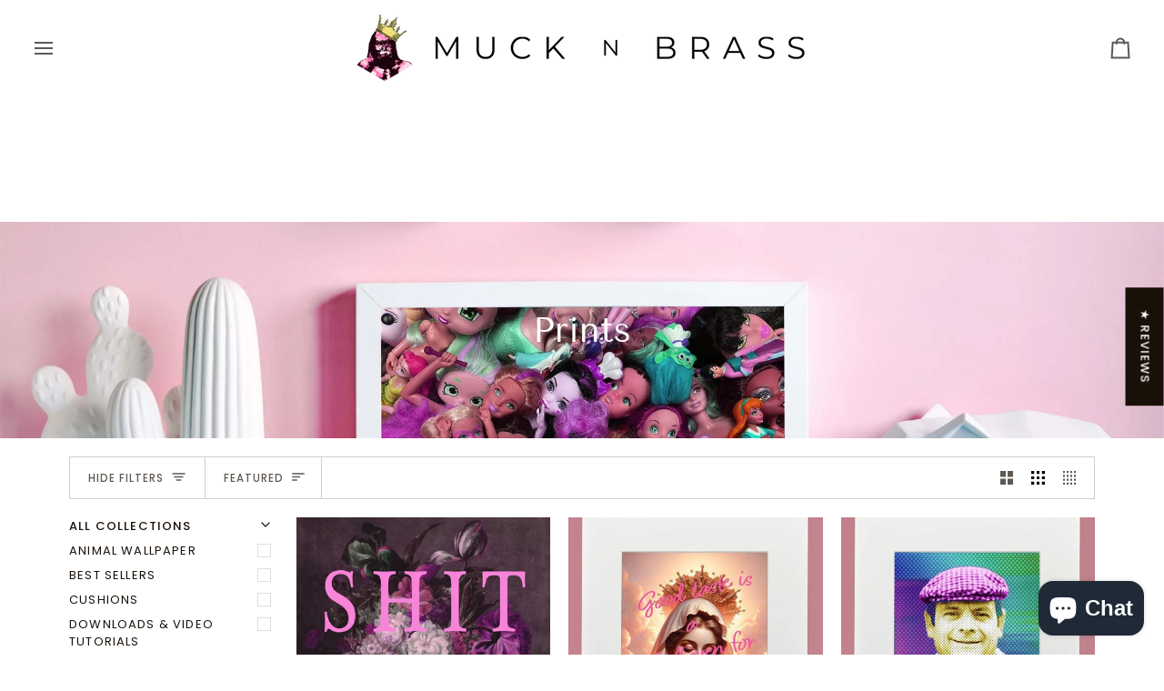

--- FILE ---
content_type: text/html; charset=utf-8
request_url: https://mucknbrass.com/en-us/collections/full-print-collection
body_size: 64798
content:
<!doctype html>




<html class="no-js" lang="en" ><head>
  <meta charset="utf-8">
  <meta http-equiv="X-UA-Compatible" content="IE=edge,chrome=1">
  <meta name="viewport" content="width=device-width,initial-scale=1,viewport-fit=cover">
  <meta name="theme-color" content="#ffffff"><link rel="canonical" href="https://mucknbrass.com/en-us/collections/full-print-collection"><!-- ======================= Pipeline Theme V7.3.0 ========================= -->

  <!-- Preloading ================================================================== -->

  <link rel="preconnect" href="https://fonts.shopify.com" crossorigin>
  <link rel="preload" href="//mucknbrass.com/cdn/fonts/bodoni_moda/bodonimoda_n4.025af1859727a91866b3c708393a6dc972156491.woff2" as="font" type="font/woff2" crossorigin>
  <link rel="preload" href="//mucknbrass.com/cdn/fonts/tenor_sans/tenorsans_n4.966071a72c28462a9256039d3e3dc5b0cf314f65.woff2" as="font" type="font/woff2" crossorigin>
  <link rel="preload" href="//mucknbrass.com/cdn/fonts/poppins/poppins_n4.0ba78fa5af9b0e1a374041b3ceaadf0a43b41362.woff2" as="font" type="font/woff2" crossorigin>

  <!-- Title and description ================================================ --><link rel="shortcut icon" href="data:;base64,iVBORw0KGgo=">
  <title>
    

    Prints
&ndash; Muck N Brass

  </title><meta name="description" content="Zoe&#39;s original Muck N Brass prints. Direct from the artist with free shipping. They range from altered art created from vintage paintings and prints, pop art and graffiti re-workings of found images right through to her own original designs including ChiMiracle creatures and print versions of her Toys R Art 3d wall hangings. Her sense of humour and quirky taste shine through with pieces that can fit in a gallery wall or a maximalist interior scheme.">
  <!-- /snippets/social-meta-tags.liquid --><meta property="og:site_name" content="Muck N Brass">
<meta property="og:url" content="https://mucknbrass.com/en-us/collections/full-print-collection">
<meta property="og:title" content="Prints">
<meta property="og:type" content="website">
<meta property="og:description" content="Zoe&#39;s original Muck N Brass prints. Direct from the artist with free shipping. They range from altered art created from vintage paintings and prints, pop art and graffiti re-workings of found images right through to her own original designs including ChiMiracle creatures and print versions of her Toys R Art 3d wall hangings. Her sense of humour and quirky taste shine through with pieces that can fit in a gallery wall or a maximalist interior scheme."><meta property="og:image" content="http://mucknbrass.com/cdn/shop/collections/Doll_Groupie_Room_Shot.jpg_SMALL_5f05a0c3-997d-4021-b0e3-02f80d3f4500.jpg?v=1722978152">
    <meta property="og:image:secure_url" content="https://mucknbrass.com/cdn/shop/collections/Doll_Groupie_Room_Shot.jpg_SMALL_5f05a0c3-997d-4021-b0e3-02f80d3f4500.jpg?v=1722978152">
    <meta property="og:image:width" content="3595">
    <meta property="og:image:height" content="2396">


<meta name="twitter:site" content="@mucknbrass">
<meta name="twitter:card" content="summary_large_image">
<meta name="twitter:title" content="Prints">
<meta name="twitter:description" content="Zoe&#39;s original Muck N Brass prints. Direct from the artist with free shipping. They range from altered art created from vintage paintings and prints, pop art and graffiti re-workings of found images right through to her own original designs including ChiMiracle creatures and print versions of her Toys R Art 3d wall hangings. Her sense of humour and quirky taste shine through with pieces that can fit in a gallery wall or a maximalist interior scheme."><!-- CSS ================================================================== -->

  <link href="//mucknbrass.com/cdn/shop/t/21/assets/font-settings.css?v=149894417037194558101759334472" rel="stylesheet" type="text/css" media="all" />

  <!-- /snippets/css-variables.liquid -->


<style data-shopify>

:root {
/* ================ Layout Variables ================ */






--LAYOUT-WIDTH: 1200px;
--LAYOUT-GUTTER: 20px;
--LAYOUT-GUTTER-OFFSET: -20px;
--NAV-GUTTER: 15px;
--LAYOUT-OUTER: 36px;

/* ================ Product video ================ */

--COLOR-VIDEO-BG: #f2f2f2;


/* ================ Color Variables ================ */

/* === Backgrounds ===*/
--COLOR-BG: #ffffff;
--COLOR-BG-ACCENT: #ffffff;

/* === Text colors ===*/
--COLOR-TEXT-DARK: #000000;
--COLOR-TEXT: #191008;
--COLOR-TEXT-LIGHT: #5e5852;

/* === Bright color ===*/
--COLOR-PRIMARY: #000000;
--COLOR-PRIMARY-HOVER: #000000;
--COLOR-PRIMARY-FADE: rgba(0, 0, 0, 0.05);
--COLOR-PRIMARY-FADE-HOVER: rgba(0, 0, 0, 0.1);--COLOR-PRIMARY-OPPOSITE: #ffffff;

/* === Secondary/link Color ===*/
--COLOR-SECONDARY: #ffffff;
--COLOR-SECONDARY-HOVER: #d9d9d9;
--COLOR-SECONDARY-FADE: rgba(255, 255, 255, 0.05);
--COLOR-SECONDARY-FADE-HOVER: rgba(255, 255, 255, 0.1);--COLOR-SECONDARY-OPPOSITE: #0d0d0d;

/* === Shades of grey ===*/
--COLOR-A5:  rgba(25, 16, 8, 0.05);
--COLOR-A10: rgba(25, 16, 8, 0.1);
--COLOR-A20: rgba(25, 16, 8, 0.2);
--COLOR-A35: rgba(25, 16, 8, 0.35);
--COLOR-A50: rgba(25, 16, 8, 0.5);
--COLOR-A80: rgba(25, 16, 8, 0.8);
--COLOR-A90: rgba(25, 16, 8, 0.9);
--COLOR-A95: rgba(25, 16, 8, 0.95);


/* ================ Inverted Color Variables ================ */

--INVERSE-BG: #f9cfef;
--INVERSE-BG-ACCENT: #f9cfef;

/* === Text colors ===*/
--INVERSE-TEXT-DARK: #9c9996;
--INVERSE-TEXT: #5c5957;
--INVERSE-TEXT-LIGHT: #8b7c85;

/* === Bright color ===*/
--INVERSE-PRIMARY: #191008;
--INVERSE-PRIMARY-HOVER: #000000;
--INVERSE-PRIMARY-FADE: rgba(25, 16, 8, 0.05);
--INVERSE-PRIMARY-FADE-HOVER: rgba(25, 16, 8, 0.1);--INVERSE-PRIMARY-OPPOSITE: #ffffff;


/* === Second Color ===*/
--INVERSE-SECONDARY: #5c5957;
--INVERSE-SECONDARY-HOVER: #3c312a;
--INVERSE-SECONDARY-FADE: rgba(92, 89, 87, 0.05);
--INVERSE-SECONDARY-FADE-HOVER: rgba(92, 89, 87, 0.1);--INVERSE-SECONDARY-OPPOSITE: #ffffff;


/* === Shades of grey ===*/
--INVERSE-A5:  rgba(92, 89, 87, 0.05);
--INVERSE-A10: rgba(92, 89, 87, 0.1);
--INVERSE-A20: rgba(92, 89, 87, 0.2);
--INVERSE-A35: rgba(92, 89, 87, 0.3);
--INVERSE-A80: rgba(92, 89, 87, 0.8);
--INVERSE-A90: rgba(92, 89, 87, 0.9);
--INVERSE-A95: rgba(92, 89, 87, 0.95);


/* ================ Bright Color Variables ================ */

--BRIGHT-BG: #FFF9D9;
--BRIGHT-BG-ACCENT: #FFF333;

/* === Text colors ===*/
--BRIGHT-TEXT-DARK: #a1a1a1;
--BRIGHT-TEXT: #616161;
--BRIGHT-TEXT-LIGHT: #908f85;

/* === Bright color ===*/
--BRIGHT-PRIMARY: #EFBD1E;
--BRIGHT-PRIMARY-HOVER: #c19200;
--BRIGHT-PRIMARY-FADE: rgba(239, 189, 30, 0.05);
--BRIGHT-PRIMARY-FADE-HOVER: rgba(239, 189, 30, 0.1);--BRIGHT-PRIMARY-OPPOSITE: #000000;


/* === Second Color ===*/
--BRIGHT-SECONDARY: #E7B000;
--BRIGHT-SECONDARY-HOVER: #9b7600;
--BRIGHT-SECONDARY-FADE: rgba(231, 176, 0, 0.05);
--BRIGHT-SECONDARY-FADE-HOVER: rgba(231, 176, 0, 0.1);--BRIGHT-SECONDARY-OPPOSITE: #000000;


/* === Shades of grey ===*/
--BRIGHT-A5:  rgba(97, 97, 97, 0.05);
--BRIGHT-A10: rgba(97, 97, 97, 0.1);
--BRIGHT-A20: rgba(97, 97, 97, 0.2);
--BRIGHT-A35: rgba(97, 97, 97, 0.3);
--BRIGHT-A80: rgba(97, 97, 97, 0.8);
--BRIGHT-A90: rgba(97, 97, 97, 0.9);
--BRIGHT-A95: rgba(97, 97, 97, 0.95);


/* === Account Bar ===*/
--COLOR-ANNOUNCEMENT-BG: #f9cfef;
--COLOR-ANNOUNCEMENT-TEXT: #180d03;

/* === Nav and dropdown link background ===*/
--COLOR-NAV: #ffffff;
--COLOR-NAV-TEXT: #5c5957;
--COLOR-NAV-TEXT-DARK: #3a322d;
--COLOR-NAV-TEXT-LIGHT: #8d8b89;
--COLOR-NAV-BORDER: #f9cfef;
--COLOR-NAV-A10: rgba(92, 89, 87, 0.1);
--COLOR-NAV-A50: rgba(92, 89, 87, 0.5);
--COLOR-HIGHLIGHT-LINK: #d2815f;

/* === Site Footer ===*/
--COLOR-FOOTER-BG: #f9cfef;
--COLOR-FOOTER-TEXT: #191008;
--COLOR-FOOTER-A5: rgba(25, 16, 8, 0.05);
--COLOR-FOOTER-A15: rgba(25, 16, 8, 0.15);
--COLOR-FOOTER-A90: rgba(25, 16, 8, 0.9);

/* === Sub-Footer ===*/
--COLOR-SUB-FOOTER-BG: #f0f0f0;
--COLOR-SUB-FOOTER-TEXT: #656565;
--COLOR-SUB-FOOTER-A5: rgba(101, 101, 101, 0.05);
--COLOR-SUB-FOOTER-A15: rgba(101, 101, 101, 0.15);
--COLOR-SUB-FOOTER-A90: rgba(101, 101, 101, 0.9);

/* === Products ===*/
--PRODUCT-GRID-ASPECT-RATIO: 90.0%;

/* === Product badges ===*/
--COLOR-BADGE: #ffffff;
--COLOR-BADGE-TEXT: #656565;
--COLOR-BADGE-TEXT-DARK: #453939;
--COLOR-BADGE-TEXT-HOVER: #8b8b8b;
--COLOR-BADGE-HAIRLINE: #f7f7f7;

/* === Product item slider ===*/--COLOR-PRODUCT-SLIDER: #ffffff;--COLOR-PRODUCT-SLIDER-OPPOSITE: rgba(13, 13, 13, 0.06);/* === disabled form colors ===*/
--COLOR-DISABLED-BG: #e8e7e6;
--COLOR-DISABLED-TEXT: #afaba9;

--INVERSE-DISABLED-BG: #e9c3e0;
--INVERSE-DISABLED-TEXT: #c2a6ba;


/* === Tailwind RGBA Palette ===*/
--RGB-CANVAS: 255 255 255;
--RGB-CONTENT: 25 16 8;
--RGB-PRIMARY: 0 0 0;
--RGB-SECONDARY: 255 255 255;

--RGB-DARK-CANVAS: 249 207 239;
--RGB-DARK-CONTENT: 92 89 87;
--RGB-DARK-PRIMARY: 25 16 8;
--RGB-DARK-SECONDARY: 92 89 87;

--RGB-BRIGHT-CANVAS: 255 249 217;
--RGB-BRIGHT-CONTENT: 97 97 97;
--RGB-BRIGHT-PRIMARY: 239 189 30;
--RGB-BRIGHT-SECONDARY: 231 176 0;

--RGB-PRIMARY-CONTRAST: 255 255 255;
--RGB-SECONDARY-CONTRAST: 13 13 13;

--RGB-DARK-PRIMARY-CONTRAST: 255 255 255;
--RGB-DARK-SECONDARY-CONTRAST: 255 255 255;

--RGB-BRIGHT-PRIMARY-CONTRAST: 0 0 0;
--RGB-BRIGHT-SECONDARY-CONTRAST: 0 0 0;


/* === Button Radius === */
--BUTTON-RADIUS: 0px;


/* === Icon Stroke Width === */
--ICON-STROKE-WIDTH: 2px;


/* ================ Typography ================ */

--FONT-STACK-BODY: "Bodoni Moda", serif;
--FONT-STYLE-BODY: normal;
--FONT-WEIGHT-BODY: 400;
--FONT-WEIGHT-BODY-BOLD: 500;
--FONT-ADJUST-BODY: 1.0;

  --FONT-BODY-TRANSFORM: none;
  --FONT-BODY-LETTER-SPACING: normal;


--FONT-STACK-HEADING: "Tenor Sans", sans-serif;
--FONT-STYLE-HEADING: normal;
--FONT-WEIGHT-HEADING: 400;
--FONT-WEIGHT-HEADING-BOLD: 700;
--FONT-ADJUST-HEADING: 1.0;

  --FONT-HEADING-TRANSFORM: none;
  --FONT-HEADING-LETTER-SPACING: normal;


--FONT-STACK-ACCENT: Poppins, sans-serif;
--FONT-STYLE-ACCENT: normal;
--FONT-WEIGHT-ACCENT: 400;
--FONT-WEIGHT-ACCENT-BOLD: 500;
--FONT-ADJUST-ACCENT: 1.0;

  --FONT-ACCENT-TRANSFORM: uppercase;
  --FONT-ACCENT-LETTER-SPACING: 0.09em;

--TYPE-STACK-NAV: Poppins, sans-serif;
--TYPE-STYLE-NAV: normal;
--TYPE-ADJUST-NAV: 1.0;
--TYPE-WEIGHT-NAV: 400;

  --FONT-NAV-TRANSFORM: uppercase;
  --FONT-NAV-LETTER-SPACING: 0.09em;

--TYPE-STACK-BUTTON: Poppins, sans-serif;
--TYPE-STYLE-BUTTON: normal;
--TYPE-ADJUST-BUTTON: 1.0;
--TYPE-WEIGHT-BUTTON: 500;

  --FONT-BUTTON-TRANSFORM: uppercase;
  --FONT-BUTTON-LETTER-SPACING: 0.09em;

--TYPE-STACK-KICKER: Poppins, sans-serif;
--TYPE-STYLE-KICKER: normal;
--TYPE-ADJUST-KICKER: 1.0;
--TYPE-WEIGHT-KICKER: 500;

  --FONT-KICKER-TRANSFORM: uppercase;
  --FONT-KICKER-LETTER-SPACING: 0.09em;


--ICO-SELECT: url('//mucknbrass.com/cdn/shop/t/21/assets/ico-select.svg?v=147644148781212786691719568992');

/* ================ Photo correction ================ */
--PHOTO-CORRECTION: 100%;



}


/* ================ Typography ================ */
/* ================ type-scale.com ============ */

/* 1.16 base 13 */
:root {
 --font-1: 10px;
 --font-2: 11.3px;
 --font-3: 12px;
 --font-4: 13px;
 --font-5: 15.5px;
 --font-6: 17px;
 --font-7: 20px;
 --font-8: 23.5px;
 --font-9: 27px;
 --font-10:32px;
 --font-11:37px;
 --font-12:43px;
 --font-13:49px;
 --font-14:57px;
 --font-15:67px;
}

/* 1.175 base 13.5 */
@media only screen and (min-width: 480px) and (max-width: 1099px) {
  :root {
    --font-1: 10px;
    --font-2: 11.5px;
    --font-3: 12.5px;
    --font-4: 13.5px;
    --font-5: 16px;
    --font-6: 18px;
    --font-7: 21px;
    --font-8: 25px;
    --font-9: 29px;
    --font-10:34px;
    --font-11:40px;
    --font-12:47px;
    --font-13:56px;
    --font-14:65px;
   --font-15:77px;
  }
}
/* 1.22 base 14.5 */
@media only screen and (min-width: 1100px) {
  :root {
    --font-1: 10px;
    --font-2: 11.5px;
    --font-3: 13px;
    --font-4: 14.5px;
    --font-5: 17.5px;
    --font-6: 22px;
    --font-7: 26px;
    --font-8: 32px;
    --font-9: 39px;
    --font-10:48px;
    --font-11:58px;
    --font-12:71px;
    --font-13:87px;
    --font-14:106px;
    --font-15:129px;
 }
}


</style>


  <link href="//mucknbrass.com/cdn/shop/t/21/assets/theme.css?v=35894502055861095541732353640" rel="stylesheet" type="text/css" media="all" />

  <script>
    document.documentElement.className = document.documentElement.className.replace('no-js', 'js');

    
      document.documentElement.classList.add('aos-initialized');let root = '/en-us';
    if (root[root.length - 1] !== '/') {
      root = `${root}/`;
    }
    var theme = {
      routes: {
        root_url: root,
        cart: '/en-us/cart',
        cart_add_url: '/en-us/cart/add',
        product_recommendations_url: '/en-us/recommendations/products',
        account_addresses_url: '/en-us/account/addresses',
        predictive_search_url: '/en-us/search/suggest'
      },
      state: {
        cartOpen: null,
      },
      sizes: {
        small: 480,
        medium: 768,
        large: 1100,
        widescreen: 1400
      },
      assets: {
        photoswipe: '//mucknbrass.com/cdn/shop/t/21/assets/photoswipe.js?v=169308975333299535361719568964',
        smoothscroll: '//mucknbrass.com/cdn/shop/t/21/assets/smoothscroll.js?v=37906625415260927261719568964',
        swatches: '//mucknbrass.com/cdn/shop/t/21/assets/swatches.json?v=154940297821828866241719568964',
        noImage: '//mucknbrass.com/cdn/shopifycloud/storefront/assets/no-image-2048-a2addb12.gif',
        base: '//mucknbrass.com/cdn/shop/t/21/assets/'
      },
      strings: {
        swatchesKey: "Color, Colour",
        addToCart: "Add to Cart",
        estimateShipping: "Estimate shipping",
        noShippingAvailable: "We do not ship to this destination.",
        free: "Free",
        from: "From",
        preOrder: "Pre-order",
        soldOut: "Sold Out",
        sale: "Sale",
        subscription: "Subscription",
        unavailable: "Unavailable",
        unitPrice: "Unit price",
        unitPriceSeparator: "per",
        stockout: "All available stock is in cart",
        products: "Products",
        pages: "Pages",
        collections: "Collections",
        resultsFor: "Results for",
        noResultsFor: "No results for",
        articles: "Articles",
        successMessage: "Link copied to clipboard",
      },
      settings: {
        badge_sale_type: "dollar",
        animate_hover: true,
        animate_scroll: true,
        show_locale_desktop: null,
        show_locale_mobile: null,
        show_currency_desktop: null,
        show_currency_mobile: null,
        currency_select_type: "country",
        currency_code_enable: false,
        cycle_images_hover_delay: 1.5
      },
      info: {
        name: 'pipeline'
      },
      version: '7.3.0',
      moneyFormat: "${{amount}}",
      shopCurrency: "GBP",
      currencyCode: "USD"
    }
    let windowInnerHeight = window.innerHeight;
    document.documentElement.style.setProperty('--full-screen', `${windowInnerHeight}px`);
    document.documentElement.style.setProperty('--three-quarters', `${windowInnerHeight * 0.75}px`);
    document.documentElement.style.setProperty('--two-thirds', `${windowInnerHeight * 0.66}px`);
    document.documentElement.style.setProperty('--one-half', `${windowInnerHeight * 0.5}px`);
    document.documentElement.style.setProperty('--one-third', `${windowInnerHeight * 0.33}px`);
    document.documentElement.style.setProperty('--one-fifth', `${windowInnerHeight * 0.2}px`);

    window.isRTL = document.documentElement.getAttribute('dir') === 'rtl';
  </script><!-- Theme Javascript ============================================================== -->
  <script src="//mucknbrass.com/cdn/shop/t/21/assets/vendor.js?v=69555399850987115801719568964" defer="defer"></script>
  <script src="//mucknbrass.com/cdn/shop/t/21/assets/theme.js?v=183738729330201749321732351289" defer="defer"></script>

  <script>
    (function () {
      function onPageShowEvents() {
        if ('requestIdleCallback' in window) {
          requestIdleCallback(initCartEvent, { timeout: 500 })
        } else {
          initCartEvent()
        }
        function initCartEvent(){
          window.fetch(window.theme.routes.cart + '.js')
          .then((response) => {
            if(!response.ok){
              throw {status: response.statusText};
            }
            return response.json();
          })
          .then((response) => {
            document.dispatchEvent(new CustomEvent('theme:cart:change', {
              detail: {
                cart: response,
              },
              bubbles: true,
            }));
            return response;
          })
          .catch((e) => {
            console.error(e);
          });
        }
      };
      window.onpageshow = onPageShowEvents;
    })();
  </script>

  <script type="text/javascript">
    if (window.MSInputMethodContext && document.documentMode) {
      var scripts = document.getElementsByTagName('script')[0];
      var polyfill = document.createElement("script");
      polyfill.defer = true;
      polyfill.src = "//mucknbrass.com/cdn/shop/t/21/assets/ie11.js?v=144489047535103983231719568964";

      scripts.parentNode.insertBefore(polyfill, scripts);
    }
  </script>

  <!-- Shopify app scripts =========================================================== -->
  <script>window.performance && window.performance.mark && window.performance.mark('shopify.content_for_header.start');</script><meta name="facebook-domain-verification" content="2vognxee1bxeq3rmt3ahkxr4btirye">
<meta name="facebook-domain-verification" content="2vognxee1bxeq3rmt3ahkxr4btirye">
<meta name="google-site-verification" content="-1B6HjnlCNzJCRYRJBv-ohv1CmhEoIdTRI4aOsWDPgo">
<meta id="shopify-digital-wallet" name="shopify-digital-wallet" content="/61912383713/digital_wallets/dialog">
<meta name="shopify-checkout-api-token" content="b406eba99879d8241c44b34ecd7f244c">
<link rel="alternate" type="application/atom+xml" title="Feed" href="/en-us/collections/full-print-collection.atom" />
<link rel="next" href="/en-us/collections/full-print-collection?page=2">
<link rel="alternate" hreflang="x-default" href="https://mucknbrass.com/collections/full-print-collection">
<link rel="alternate" hreflang="en" href="https://mucknbrass.com/collections/full-print-collection">
<link rel="alternate" hreflang="en-US" href="https://mucknbrass.com/en-us/collections/full-print-collection">
<link rel="alternate" type="application/json+oembed" href="https://mucknbrass.com/en-us/collections/full-print-collection.oembed">
<script async="async" src="/checkouts/internal/preloads.js?locale=en-US"></script>
<link rel="preconnect" href="https://shop.app" crossorigin="anonymous">
<script async="async" src="https://shop.app/checkouts/internal/preloads.js?locale=en-US&shop_id=61912383713" crossorigin="anonymous"></script>
<script id="apple-pay-shop-capabilities" type="application/json">{"shopId":61912383713,"countryCode":"GB","currencyCode":"USD","merchantCapabilities":["supports3DS"],"merchantId":"gid:\/\/shopify\/Shop\/61912383713","merchantName":"Muck N Brass","requiredBillingContactFields":["postalAddress","email","phone"],"requiredShippingContactFields":["postalAddress","email","phone"],"shippingType":"shipping","supportedNetworks":["visa","maestro","masterCard","amex","discover","elo"],"total":{"type":"pending","label":"Muck N Brass","amount":"1.00"},"shopifyPaymentsEnabled":true,"supportsSubscriptions":true}</script>
<script id="shopify-features" type="application/json">{"accessToken":"b406eba99879d8241c44b34ecd7f244c","betas":["rich-media-storefront-analytics"],"domain":"mucknbrass.com","predictiveSearch":true,"shopId":61912383713,"locale":"en"}</script>
<script>var Shopify = Shopify || {};
Shopify.shop = "mucknbrass.myshopify.com";
Shopify.locale = "en";
Shopify.currency = {"active":"USD","rate":"1.3695642"};
Shopify.country = "US";
Shopify.theme = {"name":"Updated copy of Backup of Pipeline 20\/03\/2023 o...","id":143281783009,"schema_name":"Pipeline","schema_version":"7.3.0","theme_store_id":739,"role":"main"};
Shopify.theme.handle = "null";
Shopify.theme.style = {"id":null,"handle":null};
Shopify.cdnHost = "mucknbrass.com/cdn";
Shopify.routes = Shopify.routes || {};
Shopify.routes.root = "/en-us/";</script>
<script type="module">!function(o){(o.Shopify=o.Shopify||{}).modules=!0}(window);</script>
<script>!function(o){function n(){var o=[];function n(){o.push(Array.prototype.slice.apply(arguments))}return n.q=o,n}var t=o.Shopify=o.Shopify||{};t.loadFeatures=n(),t.autoloadFeatures=n()}(window);</script>
<script>
  window.ShopifyPay = window.ShopifyPay || {};
  window.ShopifyPay.apiHost = "shop.app\/pay";
  window.ShopifyPay.redirectState = null;
</script>
<script id="shop-js-analytics" type="application/json">{"pageType":"collection"}</script>
<script defer="defer" async type="module" src="//mucknbrass.com/cdn/shopifycloud/shop-js/modules/v2/client.init-shop-cart-sync_C5BV16lS.en.esm.js"></script>
<script defer="defer" async type="module" src="//mucknbrass.com/cdn/shopifycloud/shop-js/modules/v2/chunk.common_CygWptCX.esm.js"></script>
<script type="module">
  await import("//mucknbrass.com/cdn/shopifycloud/shop-js/modules/v2/client.init-shop-cart-sync_C5BV16lS.en.esm.js");
await import("//mucknbrass.com/cdn/shopifycloud/shop-js/modules/v2/chunk.common_CygWptCX.esm.js");

  window.Shopify.SignInWithShop?.initShopCartSync?.({"fedCMEnabled":true,"windoidEnabled":true});

</script>
<script>
  window.Shopify = window.Shopify || {};
  if (!window.Shopify.featureAssets) window.Shopify.featureAssets = {};
  window.Shopify.featureAssets['shop-js'] = {"shop-cart-sync":["modules/v2/client.shop-cart-sync_ZFArdW7E.en.esm.js","modules/v2/chunk.common_CygWptCX.esm.js"],"init-fed-cm":["modules/v2/client.init-fed-cm_CmiC4vf6.en.esm.js","modules/v2/chunk.common_CygWptCX.esm.js"],"shop-cash-offers":["modules/v2/client.shop-cash-offers_DOA2yAJr.en.esm.js","modules/v2/chunk.common_CygWptCX.esm.js","modules/v2/chunk.modal_D71HUcav.esm.js"],"shop-button":["modules/v2/client.shop-button_tlx5R9nI.en.esm.js","modules/v2/chunk.common_CygWptCX.esm.js"],"shop-toast-manager":["modules/v2/client.shop-toast-manager_ClPi3nE9.en.esm.js","modules/v2/chunk.common_CygWptCX.esm.js"],"init-shop-cart-sync":["modules/v2/client.init-shop-cart-sync_C5BV16lS.en.esm.js","modules/v2/chunk.common_CygWptCX.esm.js"],"avatar":["modules/v2/client.avatar_BTnouDA3.en.esm.js"],"init-windoid":["modules/v2/client.init-windoid_sURxWdc1.en.esm.js","modules/v2/chunk.common_CygWptCX.esm.js"],"init-shop-email-lookup-coordinator":["modules/v2/client.init-shop-email-lookup-coordinator_B8hsDcYM.en.esm.js","modules/v2/chunk.common_CygWptCX.esm.js"],"pay-button":["modules/v2/client.pay-button_FdsNuTd3.en.esm.js","modules/v2/chunk.common_CygWptCX.esm.js"],"shop-login-button":["modules/v2/client.shop-login-button_C5VAVYt1.en.esm.js","modules/v2/chunk.common_CygWptCX.esm.js","modules/v2/chunk.modal_D71HUcav.esm.js"],"init-customer-accounts-sign-up":["modules/v2/client.init-customer-accounts-sign-up_CPSyQ0Tj.en.esm.js","modules/v2/client.shop-login-button_C5VAVYt1.en.esm.js","modules/v2/chunk.common_CygWptCX.esm.js","modules/v2/chunk.modal_D71HUcav.esm.js"],"init-shop-for-new-customer-accounts":["modules/v2/client.init-shop-for-new-customer-accounts_ChsxoAhi.en.esm.js","modules/v2/client.shop-login-button_C5VAVYt1.en.esm.js","modules/v2/chunk.common_CygWptCX.esm.js","modules/v2/chunk.modal_D71HUcav.esm.js"],"init-customer-accounts":["modules/v2/client.init-customer-accounts_DxDtT_ad.en.esm.js","modules/v2/client.shop-login-button_C5VAVYt1.en.esm.js","modules/v2/chunk.common_CygWptCX.esm.js","modules/v2/chunk.modal_D71HUcav.esm.js"],"shop-follow-button":["modules/v2/client.shop-follow-button_Cva4Ekp9.en.esm.js","modules/v2/chunk.common_CygWptCX.esm.js","modules/v2/chunk.modal_D71HUcav.esm.js"],"checkout-modal":["modules/v2/client.checkout-modal_BPM8l0SH.en.esm.js","modules/v2/chunk.common_CygWptCX.esm.js","modules/v2/chunk.modal_D71HUcav.esm.js"],"lead-capture":["modules/v2/client.lead-capture_Bi8yE_yS.en.esm.js","modules/v2/chunk.common_CygWptCX.esm.js","modules/v2/chunk.modal_D71HUcav.esm.js"],"shop-login":["modules/v2/client.shop-login_D6lNrXab.en.esm.js","modules/v2/chunk.common_CygWptCX.esm.js","modules/v2/chunk.modal_D71HUcav.esm.js"],"payment-terms":["modules/v2/client.payment-terms_CZxnsJam.en.esm.js","modules/v2/chunk.common_CygWptCX.esm.js","modules/v2/chunk.modal_D71HUcav.esm.js"]};
</script>
<script>(function() {
  var isLoaded = false;
  function asyncLoad() {
    if (isLoaded) return;
    isLoaded = true;
    var urls = ["https:\/\/jp-linear-shopping-experiences.herokuapp.com\/scriptLSE?shop=mucknbrass.myshopify.com","https:\/\/s3.eu-west-1.amazonaws.com\/production-klarna-il-shopify-osm\/0b7fe7c4a98ef8166eeafee767bc667686567a25\/mucknbrass.myshopify.com-1758794455967.js?shop=mucknbrass.myshopify.com"];
    for (var i = 0; i < urls.length; i++) {
      var s = document.createElement('script');
      s.type = 'text/javascript';
      s.async = true;
      s.src = urls[i];
      var x = document.getElementsByTagName('script')[0];
      x.parentNode.insertBefore(s, x);
    }
  };
  if(window.attachEvent) {
    window.attachEvent('onload', asyncLoad);
  } else {
    window.addEventListener('load', asyncLoad, false);
  }
})();</script>
<script id="__st">var __st={"a":61912383713,"offset":0,"reqid":"ea227d5e-93b2-41e3-87ca-9696cd678baa-1768852590","pageurl":"mucknbrass.com\/en-us\/collections\/full-print-collection","u":"2fdbf016bfa2","p":"collection","rtyp":"collection","rid":398464876769};</script>
<script>window.ShopifyPaypalV4VisibilityTracking = true;</script>
<script id="captcha-bootstrap">!function(){'use strict';const t='contact',e='account',n='new_comment',o=[[t,t],['blogs',n],['comments',n],[t,'customer']],c=[[e,'customer_login'],[e,'guest_login'],[e,'recover_customer_password'],[e,'create_customer']],r=t=>t.map((([t,e])=>`form[action*='/${t}']:not([data-nocaptcha='true']) input[name='form_type'][value='${e}']`)).join(','),a=t=>()=>t?[...document.querySelectorAll(t)].map((t=>t.form)):[];function s(){const t=[...o],e=r(t);return a(e)}const i='password',u='form_key',d=['recaptcha-v3-token','g-recaptcha-response','h-captcha-response',i],f=()=>{try{return window.sessionStorage}catch{return}},m='__shopify_v',_=t=>t.elements[u];function p(t,e,n=!1){try{const o=window.sessionStorage,c=JSON.parse(o.getItem(e)),{data:r}=function(t){const{data:e,action:n}=t;return t[m]||n?{data:e,action:n}:{data:t,action:n}}(c);for(const[e,n]of Object.entries(r))t.elements[e]&&(t.elements[e].value=n);n&&o.removeItem(e)}catch(o){console.error('form repopulation failed',{error:o})}}const l='form_type',E='cptcha';function T(t){t.dataset[E]=!0}const w=window,h=w.document,L='Shopify',v='ce_forms',y='captcha';let A=!1;((t,e)=>{const n=(g='f06e6c50-85a8-45c8-87d0-21a2b65856fe',I='https://cdn.shopify.com/shopifycloud/storefront-forms-hcaptcha/ce_storefront_forms_captcha_hcaptcha.v1.5.2.iife.js',D={infoText:'Protected by hCaptcha',privacyText:'Privacy',termsText:'Terms'},(t,e,n)=>{const o=w[L][v],c=o.bindForm;if(c)return c(t,g,e,D).then(n);var r;o.q.push([[t,g,e,D],n]),r=I,A||(h.body.append(Object.assign(h.createElement('script'),{id:'captcha-provider',async:!0,src:r})),A=!0)});var g,I,D;w[L]=w[L]||{},w[L][v]=w[L][v]||{},w[L][v].q=[],w[L][y]=w[L][y]||{},w[L][y].protect=function(t,e){n(t,void 0,e),T(t)},Object.freeze(w[L][y]),function(t,e,n,w,h,L){const[v,y,A,g]=function(t,e,n){const i=e?o:[],u=t?c:[],d=[...i,...u],f=r(d),m=r(i),_=r(d.filter((([t,e])=>n.includes(e))));return[a(f),a(m),a(_),s()]}(w,h,L),I=t=>{const e=t.target;return e instanceof HTMLFormElement?e:e&&e.form},D=t=>v().includes(t);t.addEventListener('submit',(t=>{const e=I(t);if(!e)return;const n=D(e)&&!e.dataset.hcaptchaBound&&!e.dataset.recaptchaBound,o=_(e),c=g().includes(e)&&(!o||!o.value);(n||c)&&t.preventDefault(),c&&!n&&(function(t){try{if(!f())return;!function(t){const e=f();if(!e)return;const n=_(t);if(!n)return;const o=n.value;o&&e.removeItem(o)}(t);const e=Array.from(Array(32),(()=>Math.random().toString(36)[2])).join('');!function(t,e){_(t)||t.append(Object.assign(document.createElement('input'),{type:'hidden',name:u})),t.elements[u].value=e}(t,e),function(t,e){const n=f();if(!n)return;const o=[...t.querySelectorAll(`input[type='${i}']`)].map((({name:t})=>t)),c=[...d,...o],r={};for(const[a,s]of new FormData(t).entries())c.includes(a)||(r[a]=s);n.setItem(e,JSON.stringify({[m]:1,action:t.action,data:r}))}(t,e)}catch(e){console.error('failed to persist form',e)}}(e),e.submit())}));const S=(t,e)=>{t&&!t.dataset[E]&&(n(t,e.some((e=>e===t))),T(t))};for(const o of['focusin','change'])t.addEventListener(o,(t=>{const e=I(t);D(e)&&S(e,y())}));const B=e.get('form_key'),M=e.get(l),P=B&&M;t.addEventListener('DOMContentLoaded',(()=>{const t=y();if(P)for(const e of t)e.elements[l].value===M&&p(e,B);[...new Set([...A(),...v().filter((t=>'true'===t.dataset.shopifyCaptcha))])].forEach((e=>S(e,t)))}))}(h,new URLSearchParams(w.location.search),n,t,e,['guest_login'])})(!0,!0)}();</script>
<script integrity="sha256-4kQ18oKyAcykRKYeNunJcIwy7WH5gtpwJnB7kiuLZ1E=" data-source-attribution="shopify.loadfeatures" defer="defer" src="//mucknbrass.com/cdn/shopifycloud/storefront/assets/storefront/load_feature-a0a9edcb.js" crossorigin="anonymous"></script>
<script crossorigin="anonymous" defer="defer" src="//mucknbrass.com/cdn/shopifycloud/storefront/assets/shopify_pay/storefront-65b4c6d7.js?v=20250812"></script>
<script data-source-attribution="shopify.dynamic_checkout.dynamic.init">var Shopify=Shopify||{};Shopify.PaymentButton=Shopify.PaymentButton||{isStorefrontPortableWallets:!0,init:function(){window.Shopify.PaymentButton.init=function(){};var t=document.createElement("script");t.src="https://mucknbrass.com/cdn/shopifycloud/portable-wallets/latest/portable-wallets.en.js",t.type="module",document.head.appendChild(t)}};
</script>
<script data-source-attribution="shopify.dynamic_checkout.buyer_consent">
  function portableWalletsHideBuyerConsent(e){var t=document.getElementById("shopify-buyer-consent"),n=document.getElementById("shopify-subscription-policy-button");t&&n&&(t.classList.add("hidden"),t.setAttribute("aria-hidden","true"),n.removeEventListener("click",e))}function portableWalletsShowBuyerConsent(e){var t=document.getElementById("shopify-buyer-consent"),n=document.getElementById("shopify-subscription-policy-button");t&&n&&(t.classList.remove("hidden"),t.removeAttribute("aria-hidden"),n.addEventListener("click",e))}window.Shopify?.PaymentButton&&(window.Shopify.PaymentButton.hideBuyerConsent=portableWalletsHideBuyerConsent,window.Shopify.PaymentButton.showBuyerConsent=portableWalletsShowBuyerConsent);
</script>
<script data-source-attribution="shopify.dynamic_checkout.cart.bootstrap">document.addEventListener("DOMContentLoaded",(function(){function t(){return document.querySelector("shopify-accelerated-checkout-cart, shopify-accelerated-checkout")}if(t())Shopify.PaymentButton.init();else{new MutationObserver((function(e,n){t()&&(Shopify.PaymentButton.init(),n.disconnect())})).observe(document.body,{childList:!0,subtree:!0})}}));
</script>
<link id="shopify-accelerated-checkout-styles" rel="stylesheet" media="screen" href="https://mucknbrass.com/cdn/shopifycloud/portable-wallets/latest/accelerated-checkout-backwards-compat.css" crossorigin="anonymous">
<style id="shopify-accelerated-checkout-cart">
        #shopify-buyer-consent {
  margin-top: 1em;
  display: inline-block;
  width: 100%;
}

#shopify-buyer-consent.hidden {
  display: none;
}

#shopify-subscription-policy-button {
  background: none;
  border: none;
  padding: 0;
  text-decoration: underline;
  font-size: inherit;
  cursor: pointer;
}

#shopify-subscription-policy-button::before {
  box-shadow: none;
}

      </style>

<script>window.performance && window.performance.mark && window.performance.mark('shopify.content_for_header.end');</script>
<!-- BEGIN app block: shopify://apps/klaviyo-email-marketing-sms/blocks/klaviyo-onsite-embed/2632fe16-c075-4321-a88b-50b567f42507 -->












  <script async src="https://static.klaviyo.com/onsite/js/SX8WFc/klaviyo.js?company_id=SX8WFc"></script>
  <script>!function(){if(!window.klaviyo){window._klOnsite=window._klOnsite||[];try{window.klaviyo=new Proxy({},{get:function(n,i){return"push"===i?function(){var n;(n=window._klOnsite).push.apply(n,arguments)}:function(){for(var n=arguments.length,o=new Array(n),w=0;w<n;w++)o[w]=arguments[w];var t="function"==typeof o[o.length-1]?o.pop():void 0,e=new Promise((function(n){window._klOnsite.push([i].concat(o,[function(i){t&&t(i),n(i)}]))}));return e}}})}catch(n){window.klaviyo=window.klaviyo||[],window.klaviyo.push=function(){var n;(n=window._klOnsite).push.apply(n,arguments)}}}}();</script>

  




  <script>
    window.klaviyoReviewsProductDesignMode = false
  </script>







<!-- END app block --><!-- BEGIN app block: shopify://apps/judge-me-reviews/blocks/judgeme_core/61ccd3b1-a9f2-4160-9fe9-4fec8413e5d8 --><!-- Start of Judge.me Core -->






<link rel="dns-prefetch" href="https://cdnwidget.judge.me">
<link rel="dns-prefetch" href="https://cdn.judge.me">
<link rel="dns-prefetch" href="https://cdn1.judge.me">
<link rel="dns-prefetch" href="https://api.judge.me">

<script data-cfasync='false' class='jdgm-settings-script'>window.jdgmSettings={"pagination":5,"disable_web_reviews":false,"badge_no_review_text":"No reviews","badge_n_reviews_text":"{{ n }} review/reviews","hide_badge_preview_if_no_reviews":true,"badge_hide_text":false,"enforce_center_preview_badge":false,"widget_title":"Customer Reviews","widget_open_form_text":"Write a review","widget_close_form_text":"Cancel review","widget_refresh_page_text":"Refresh page","widget_summary_text":"Based on {{ number_of_reviews }} review/reviews","widget_no_review_text":"Be the first to write a review","widget_name_field_text":"Display name","widget_verified_name_field_text":"Verified Name (public)","widget_name_placeholder_text":"Display name","widget_required_field_error_text":"This field is required.","widget_email_field_text":"Email address","widget_verified_email_field_text":"Verified Email (private, can not be edited)","widget_email_placeholder_text":"Your email address","widget_email_field_error_text":"Please enter a valid email address.","widget_rating_field_text":"Rating","widget_review_title_field_text":"Review Title","widget_review_title_placeholder_text":"Give your review a title","widget_review_body_field_text":"Review content","widget_review_body_placeholder_text":"Start writing here...","widget_pictures_field_text":"Picture/Video (optional)","widget_submit_review_text":"Submit Review","widget_submit_verified_review_text":"Submit Verified Review","widget_submit_success_msg_with_auto_publish":"Thank you! Please refresh the page in a few moments to see your review. You can remove or edit your review by logging into \u003ca href='https://judge.me/login' target='_blank' rel='nofollow noopener'\u003eJudge.me\u003c/a\u003e","widget_submit_success_msg_no_auto_publish":"Thank you! Your review will be published as soon as it is approved by the shop admin. You can remove or edit your review by logging into \u003ca href='https://judge.me/login' target='_blank' rel='nofollow noopener'\u003eJudge.me\u003c/a\u003e","widget_show_default_reviews_out_of_total_text":"Showing {{ n_reviews_shown }} out of {{ n_reviews }} reviews.","widget_show_all_link_text":"Show all","widget_show_less_link_text":"Show less","widget_author_said_text":"{{ reviewer_name }} said:","widget_days_text":"{{ n }} days ago","widget_weeks_text":"{{ n }} week/weeks ago","widget_months_text":"{{ n }} month/months ago","widget_years_text":"{{ n }} year/years ago","widget_yesterday_text":"Yesterday","widget_today_text":"Today","widget_replied_text":"\u003e\u003e {{ shop_name }} replied:","widget_read_more_text":"Read more","widget_reviewer_name_as_initial":"","widget_rating_filter_color":"","widget_rating_filter_see_all_text":"See all reviews","widget_sorting_most_recent_text":"Most Recent","widget_sorting_highest_rating_text":"Highest Rating","widget_sorting_lowest_rating_text":"Lowest Rating","widget_sorting_with_pictures_text":"Only Pictures","widget_sorting_most_helpful_text":"Most Helpful","widget_open_question_form_text":"Ask a question","widget_reviews_subtab_text":"Reviews","widget_questions_subtab_text":"Questions","widget_question_label_text":"Question","widget_answer_label_text":"Answer","widget_question_placeholder_text":"Write your question here","widget_submit_question_text":"Submit Question","widget_question_submit_success_text":"Thank you for your question! We will notify you once it gets answered.","verified_badge_text":"Verified","verified_badge_bg_color":"","verified_badge_text_color":"","verified_badge_placement":"left-of-reviewer-name","widget_review_max_height":"","widget_hide_border":false,"widget_social_share":false,"widget_thumb":false,"widget_review_location_show":false,"widget_location_format":"country_iso_code","all_reviews_include_out_of_store_products":true,"all_reviews_out_of_store_text":"(out of store)","all_reviews_pagination":100,"all_reviews_product_name_prefix_text":"about","enable_review_pictures":true,"enable_question_anwser":false,"widget_theme":"leex","review_date_format":"mm/dd/yyyy","default_sort_method":"most-recent","widget_product_reviews_subtab_text":"Product Reviews","widget_shop_reviews_subtab_text":"Shop Reviews","widget_other_products_reviews_text":"Reviews for other products","widget_store_reviews_subtab_text":"Store reviews","widget_no_store_reviews_text":"This store hasn't received any reviews yet","widget_web_restriction_product_reviews_text":"This product hasn't received any reviews yet","widget_no_items_text":"No items found","widget_show_more_text":"Show more","widget_write_a_store_review_text":"Write a Store Review","widget_other_languages_heading":"Reviews in Other Languages","widget_translate_review_text":"Translate review to {{ language }}","widget_translating_review_text":"Translating...","widget_show_original_translation_text":"Show original ({{ language }})","widget_translate_review_failed_text":"Review couldn't be translated.","widget_translate_review_retry_text":"Retry","widget_translate_review_try_again_later_text":"Try again later","show_product_url_for_grouped_product":false,"widget_sorting_pictures_first_text":"Pictures First","show_pictures_on_all_rev_page_mobile":false,"show_pictures_on_all_rev_page_desktop":false,"floating_tab_hide_mobile_install_preference":false,"floating_tab_button_name":"★ Reviews","floating_tab_title":"Let customers speak for us","floating_tab_button_color":"","floating_tab_button_background_color":"","floating_tab_url":"","floating_tab_url_enabled":true,"floating_tab_tab_style":"text","all_reviews_text_badge_text":"Customers rate us {{ shop.metafields.judgeme.all_reviews_rating | round: 1 }}/5 based on {{ shop.metafields.judgeme.all_reviews_count }} reviews.","all_reviews_text_badge_text_branded_style":"{{ shop.metafields.judgeme.all_reviews_rating | round: 1 }} out of 5 stars based on {{ shop.metafields.judgeme.all_reviews_count }} reviews","is_all_reviews_text_badge_a_link":false,"show_stars_for_all_reviews_text_badge":false,"all_reviews_text_badge_url":"","all_reviews_text_style":"text","all_reviews_text_color_style":"judgeme_brand_color","all_reviews_text_color":"#108474","all_reviews_text_show_jm_brand":true,"featured_carousel_show_header":true,"featured_carousel_title":"Let customers speak for us","testimonials_carousel_title":"Customers are saying","videos_carousel_title":"Real customer stories","cards_carousel_title":"Customers are saying","featured_carousel_count_text":"from {{ n }} reviews","featured_carousel_add_link_to_all_reviews_page":false,"featured_carousel_url":"","featured_carousel_show_images":true,"featured_carousel_autoslide_interval":5,"featured_carousel_arrows_on_the_sides":false,"featured_carousel_height":250,"featured_carousel_width":80,"featured_carousel_image_size":0,"featured_carousel_image_height":250,"featured_carousel_arrow_color":"#eeeeee","verified_count_badge_style":"vintage","verified_count_badge_orientation":"horizontal","verified_count_badge_color_style":"judgeme_brand_color","verified_count_badge_color":"#108474","is_verified_count_badge_a_link":false,"verified_count_badge_url":"","verified_count_badge_show_jm_brand":true,"widget_rating_preset_default":5,"widget_first_sub_tab":"product-reviews","widget_show_histogram":true,"widget_histogram_use_custom_color":false,"widget_pagination_use_custom_color":false,"widget_star_use_custom_color":false,"widget_verified_badge_use_custom_color":false,"widget_write_review_use_custom_color":false,"picture_reminder_submit_button":"Upload Pictures","enable_review_videos":false,"mute_video_by_default":false,"widget_sorting_videos_first_text":"Videos First","widget_review_pending_text":"Pending","featured_carousel_items_for_large_screen":3,"social_share_options_order":"Facebook,Twitter","remove_microdata_snippet":false,"disable_json_ld":false,"enable_json_ld_products":false,"preview_badge_show_question_text":false,"preview_badge_no_question_text":"No questions","preview_badge_n_question_text":"{{ number_of_questions }} question/questions","qa_badge_show_icon":false,"qa_badge_position":"same-row","remove_judgeme_branding":false,"widget_add_search_bar":false,"widget_search_bar_placeholder":"Search","widget_sorting_verified_only_text":"Verified only","featured_carousel_theme":"default","featured_carousel_show_rating":true,"featured_carousel_show_title":true,"featured_carousel_show_body":true,"featured_carousel_show_date":false,"featured_carousel_show_reviewer":true,"featured_carousel_show_product":false,"featured_carousel_header_background_color":"#108474","featured_carousel_header_text_color":"#ffffff","featured_carousel_name_product_separator":"reviewed","featured_carousel_full_star_background":"#108474","featured_carousel_empty_star_background":"#dadada","featured_carousel_vertical_theme_background":"#f9fafb","featured_carousel_verified_badge_enable":false,"featured_carousel_verified_badge_color":"#108474","featured_carousel_border_style":"round","featured_carousel_review_line_length_limit":3,"featured_carousel_more_reviews_button_text":"Read more reviews","featured_carousel_view_product_button_text":"View product","all_reviews_page_load_reviews_on":"scroll","all_reviews_page_load_more_text":"Load More Reviews","disable_fb_tab_reviews":false,"enable_ajax_cdn_cache":false,"widget_public_name_text":"displayed publicly like","default_reviewer_name":"John Smith","default_reviewer_name_has_non_latin":true,"widget_reviewer_anonymous":"Anonymous","medals_widget_title":"Judge.me Review Medals","medals_widget_background_color":"#f9fafb","medals_widget_position":"footer_all_pages","medals_widget_border_color":"#f9fafb","medals_widget_verified_text_position":"left","medals_widget_use_monochromatic_version":false,"medals_widget_elements_color":"#108474","show_reviewer_avatar":true,"widget_invalid_yt_video_url_error_text":"Not a YouTube video URL","widget_max_length_field_error_text":"Please enter no more than {0} characters.","widget_show_country_flag":false,"widget_show_collected_via_shop_app":true,"widget_verified_by_shop_badge_style":"light","widget_verified_by_shop_text":"Verified by Shop","widget_show_photo_gallery":false,"widget_load_with_code_splitting":true,"widget_ugc_install_preference":false,"widget_ugc_title":"Made by us, Shared by you","widget_ugc_subtitle":"Tag us to see your picture featured in our page","widget_ugc_arrows_color":"#ffffff","widget_ugc_primary_button_text":"Buy Now","widget_ugc_primary_button_background_color":"#108474","widget_ugc_primary_button_text_color":"#ffffff","widget_ugc_primary_button_border_width":"0","widget_ugc_primary_button_border_style":"none","widget_ugc_primary_button_border_color":"#108474","widget_ugc_primary_button_border_radius":"25","widget_ugc_secondary_button_text":"Load More","widget_ugc_secondary_button_background_color":"#ffffff","widget_ugc_secondary_button_text_color":"#108474","widget_ugc_secondary_button_border_width":"2","widget_ugc_secondary_button_border_style":"solid","widget_ugc_secondary_button_border_color":"#108474","widget_ugc_secondary_button_border_radius":"25","widget_ugc_reviews_button_text":"View Reviews","widget_ugc_reviews_button_background_color":"#ffffff","widget_ugc_reviews_button_text_color":"#108474","widget_ugc_reviews_button_border_width":"2","widget_ugc_reviews_button_border_style":"solid","widget_ugc_reviews_button_border_color":"#108474","widget_ugc_reviews_button_border_radius":"25","widget_ugc_reviews_button_link_to":"judgeme-reviews-page","widget_ugc_show_post_date":true,"widget_ugc_max_width":"800","widget_rating_metafield_value_type":true,"widget_primary_color":"#108474","widget_enable_secondary_color":false,"widget_secondary_color":"#edf5f5","widget_summary_average_rating_text":"{{ average_rating }} out of 5","widget_media_grid_title":"Customer photos \u0026 videos","widget_media_grid_see_more_text":"See more","widget_round_style":false,"widget_show_product_medals":true,"widget_verified_by_judgeme_text":"Verified by Judge.me","widget_show_store_medals":true,"widget_verified_by_judgeme_text_in_store_medals":"Verified by Judge.me","widget_media_field_exceed_quantity_message":"Sorry, we can only accept {{ max_media }} for one review.","widget_media_field_exceed_limit_message":"{{ file_name }} is too large, please select a {{ media_type }} less than {{ size_limit }}MB.","widget_review_submitted_text":"Review Submitted!","widget_question_submitted_text":"Question Submitted!","widget_close_form_text_question":"Cancel","widget_write_your_answer_here_text":"Write your answer here","widget_enabled_branded_link":true,"widget_show_collected_by_judgeme":true,"widget_reviewer_name_color":"","widget_write_review_text_color":"","widget_write_review_bg_color":"","widget_collected_by_judgeme_text":"collected by Judge.me","widget_pagination_type":"standard","widget_load_more_text":"Load More","widget_load_more_color":"#108474","widget_full_review_text":"Full Review","widget_read_more_reviews_text":"Read More Reviews","widget_read_questions_text":"Read Questions","widget_questions_and_answers_text":"Questions \u0026 Answers","widget_verified_by_text":"Verified by","widget_verified_text":"Verified","widget_number_of_reviews_text":"{{ number_of_reviews }} reviews","widget_back_button_text":"Back","widget_next_button_text":"Next","widget_custom_forms_filter_button":"Filters","custom_forms_style":"vertical","widget_show_review_information":false,"how_reviews_are_collected":"How reviews are collected?","widget_show_review_keywords":false,"widget_gdpr_statement":"How we use your data: We'll only contact you about the review you left, and only if necessary. By submitting your review, you agree to Judge.me's \u003ca href='https://judge.me/terms' target='_blank' rel='nofollow noopener'\u003eterms\u003c/a\u003e, \u003ca href='https://judge.me/privacy' target='_blank' rel='nofollow noopener'\u003eprivacy\u003c/a\u003e and \u003ca href='https://judge.me/content-policy' target='_blank' rel='nofollow noopener'\u003econtent\u003c/a\u003e policies.","widget_multilingual_sorting_enabled":false,"widget_translate_review_content_enabled":false,"widget_translate_review_content_method":"manual","popup_widget_review_selection":"automatically_with_pictures","popup_widget_round_border_style":true,"popup_widget_show_title":true,"popup_widget_show_body":true,"popup_widget_show_reviewer":false,"popup_widget_show_product":true,"popup_widget_show_pictures":true,"popup_widget_use_review_picture":true,"popup_widget_show_on_home_page":true,"popup_widget_show_on_product_page":true,"popup_widget_show_on_collection_page":true,"popup_widget_show_on_cart_page":true,"popup_widget_position":"bottom_left","popup_widget_first_review_delay":5,"popup_widget_duration":5,"popup_widget_interval":5,"popup_widget_review_count":5,"popup_widget_hide_on_mobile":true,"review_snippet_widget_round_border_style":true,"review_snippet_widget_card_color":"#FFFFFF","review_snippet_widget_slider_arrows_background_color":"#FFFFFF","review_snippet_widget_slider_arrows_color":"#000000","review_snippet_widget_star_color":"#108474","show_product_variant":false,"all_reviews_product_variant_label_text":"Variant: ","widget_show_verified_branding":false,"widget_ai_summary_title":"Customers say","widget_ai_summary_disclaimer":"AI-powered review summary based on recent customer reviews","widget_show_ai_summary":false,"widget_show_ai_summary_bg":false,"widget_show_review_title_input":true,"redirect_reviewers_invited_via_email":"review_widget","request_store_review_after_product_review":false,"request_review_other_products_in_order":false,"review_form_color_scheme":"default","review_form_corner_style":"square","review_form_star_color":{},"review_form_text_color":"#333333","review_form_background_color":"#ffffff","review_form_field_background_color":"#fafafa","review_form_button_color":{},"review_form_button_text_color":"#ffffff","review_form_modal_overlay_color":"#000000","review_content_screen_title_text":"How would you rate this product?","review_content_introduction_text":"We would love it if you would share a bit about your experience.","store_review_form_title_text":"How would you rate this store?","store_review_form_introduction_text":"We would love it if you would share a bit about your experience.","show_review_guidance_text":true,"one_star_review_guidance_text":"Poor","five_star_review_guidance_text":"Great","customer_information_screen_title_text":"About you","customer_information_introduction_text":"Please tell us more about you.","custom_questions_screen_title_text":"Your experience in more detail","custom_questions_introduction_text":"Here are a few questions to help us understand more about your experience.","review_submitted_screen_title_text":"Thanks for your review!","review_submitted_screen_thank_you_text":"We are processing it and it will appear on the store soon.","review_submitted_screen_email_verification_text":"Please confirm your email by clicking the link we just sent you. This helps us keep reviews authentic.","review_submitted_request_store_review_text":"Would you like to share your experience of shopping with us?","review_submitted_review_other_products_text":"Would you like to review these products?","store_review_screen_title_text":"Would you like to share your experience of shopping with us?","store_review_introduction_text":"We value your feedback and use it to improve. Please share any thoughts or suggestions you have.","reviewer_media_screen_title_picture_text":"Share a picture","reviewer_media_introduction_picture_text":"Upload a photo to support your review.","reviewer_media_screen_title_video_text":"Share a video","reviewer_media_introduction_video_text":"Upload a video to support your review.","reviewer_media_screen_title_picture_or_video_text":"Share a picture or video","reviewer_media_introduction_picture_or_video_text":"Upload a photo or video to support your review.","reviewer_media_youtube_url_text":"Paste your Youtube URL here","advanced_settings_next_step_button_text":"Next","advanced_settings_close_review_button_text":"Close","modal_write_review_flow":false,"write_review_flow_required_text":"Required","write_review_flow_privacy_message_text":"We respect your privacy.","write_review_flow_anonymous_text":"Post review as anonymous","write_review_flow_visibility_text":"This won't be visible to other customers.","write_review_flow_multiple_selection_help_text":"Select as many as you like","write_review_flow_single_selection_help_text":"Select one option","write_review_flow_required_field_error_text":"This field is required","write_review_flow_invalid_email_error_text":"Please enter a valid email address","write_review_flow_max_length_error_text":"Max. {{ max_length }} characters.","write_review_flow_media_upload_text":"\u003cb\u003eClick to upload\u003c/b\u003e or drag and drop","write_review_flow_gdpr_statement":"We'll only contact you about your review if necessary. By submitting your review, you agree to our \u003ca href='https://judge.me/terms' target='_blank' rel='nofollow noopener'\u003eterms and conditions\u003c/a\u003e and \u003ca href='https://judge.me/privacy' target='_blank' rel='nofollow noopener'\u003eprivacy policy\u003c/a\u003e.","rating_only_reviews_enabled":false,"show_negative_reviews_help_screen":false,"new_review_flow_help_screen_rating_threshold":3,"negative_review_resolution_screen_title_text":"Tell us more","negative_review_resolution_text":"Your experience matters to us. If there were issues with your purchase, we're here to help. Feel free to reach out to us, we'd love the opportunity to make things right.","negative_review_resolution_button_text":"Contact us","negative_review_resolution_proceed_with_review_text":"Leave a review","negative_review_resolution_subject":"Issue with purchase from {{ shop_name }}.{{ order_name }}","preview_badge_collection_page_install_status":false,"widget_review_custom_css":"","preview_badge_custom_css":"","preview_badge_stars_count":"5-stars","featured_carousel_custom_css":"","floating_tab_custom_css":"","all_reviews_widget_custom_css":"","medals_widget_custom_css":"","verified_badge_custom_css":"","all_reviews_text_custom_css":"","transparency_badges_collected_via_store_invite":false,"transparency_badges_from_another_provider":false,"transparency_badges_collected_from_store_visitor":false,"transparency_badges_collected_by_verified_review_provider":false,"transparency_badges_earned_reward":false,"transparency_badges_collected_via_store_invite_text":"Review collected via store invitation","transparency_badges_from_another_provider_text":"Review collected from another provider","transparency_badges_collected_from_store_visitor_text":"Review collected from a store visitor","transparency_badges_written_in_google_text":"Review written in Google","transparency_badges_written_in_etsy_text":"Review written in Etsy","transparency_badges_written_in_shop_app_text":"Review written in Shop App","transparency_badges_earned_reward_text":"Review earned a reward for future purchase","product_review_widget_per_page":10,"widget_store_review_label_text":"Review about the store","checkout_comment_extension_title_on_product_page":"Customer Comments","checkout_comment_extension_num_latest_comment_show":5,"checkout_comment_extension_format":"name_and_timestamp","checkout_comment_customer_name":"last_initial","checkout_comment_comment_notification":true,"preview_badge_collection_page_install_preference":true,"preview_badge_home_page_install_preference":false,"preview_badge_product_page_install_preference":true,"review_widget_install_preference":"","review_carousel_install_preference":false,"floating_reviews_tab_install_preference":"none","verified_reviews_count_badge_install_preference":false,"all_reviews_text_install_preference":false,"review_widget_best_location":true,"judgeme_medals_install_preference":false,"review_widget_revamp_enabled":false,"review_widget_qna_enabled":false,"review_widget_header_theme":"minimal","review_widget_widget_title_enabled":true,"review_widget_header_text_size":"medium","review_widget_header_text_weight":"regular","review_widget_average_rating_style":"compact","review_widget_bar_chart_enabled":true,"review_widget_bar_chart_type":"numbers","review_widget_bar_chart_style":"standard","review_widget_expanded_media_gallery_enabled":false,"review_widget_reviews_section_theme":"standard","review_widget_image_style":"thumbnails","review_widget_review_image_ratio":"square","review_widget_stars_size":"medium","review_widget_verified_badge":"standard_text","review_widget_review_title_text_size":"medium","review_widget_review_text_size":"medium","review_widget_review_text_length":"medium","review_widget_number_of_columns_desktop":3,"review_widget_carousel_transition_speed":5,"review_widget_custom_questions_answers_display":"always","review_widget_button_text_color":"#FFFFFF","review_widget_text_color":"#000000","review_widget_lighter_text_color":"#7B7B7B","review_widget_corner_styling":"soft","review_widget_review_word_singular":"review","review_widget_review_word_plural":"reviews","review_widget_voting_label":"Helpful?","review_widget_shop_reply_label":"Reply from {{ shop_name }}:","review_widget_filters_title":"Filters","qna_widget_question_word_singular":"Question","qna_widget_question_word_plural":"Questions","qna_widget_answer_reply_label":"Answer from {{ answerer_name }}:","qna_content_screen_title_text":"Ask a question about this product","qna_widget_question_required_field_error_text":"Please enter your question.","qna_widget_flow_gdpr_statement":"We'll only contact you about your question if necessary. By submitting your question, you agree to our \u003ca href='https://judge.me/terms' target='_blank' rel='nofollow noopener'\u003eterms and conditions\u003c/a\u003e and \u003ca href='https://judge.me/privacy' target='_blank' rel='nofollow noopener'\u003eprivacy policy\u003c/a\u003e.","qna_widget_question_submitted_text":"Thanks for your question!","qna_widget_close_form_text_question":"Close","qna_widget_question_submit_success_text":"We’ll notify you by email when your question is answered.","all_reviews_widget_v2025_enabled":false,"all_reviews_widget_v2025_header_theme":"default","all_reviews_widget_v2025_widget_title_enabled":true,"all_reviews_widget_v2025_header_text_size":"medium","all_reviews_widget_v2025_header_text_weight":"regular","all_reviews_widget_v2025_average_rating_style":"compact","all_reviews_widget_v2025_bar_chart_enabled":true,"all_reviews_widget_v2025_bar_chart_type":"numbers","all_reviews_widget_v2025_bar_chart_style":"standard","all_reviews_widget_v2025_expanded_media_gallery_enabled":false,"all_reviews_widget_v2025_show_store_medals":true,"all_reviews_widget_v2025_show_photo_gallery":true,"all_reviews_widget_v2025_show_review_keywords":false,"all_reviews_widget_v2025_show_ai_summary":false,"all_reviews_widget_v2025_show_ai_summary_bg":false,"all_reviews_widget_v2025_add_search_bar":false,"all_reviews_widget_v2025_default_sort_method":"most-recent","all_reviews_widget_v2025_reviews_per_page":10,"all_reviews_widget_v2025_reviews_section_theme":"default","all_reviews_widget_v2025_image_style":"thumbnails","all_reviews_widget_v2025_review_image_ratio":"square","all_reviews_widget_v2025_stars_size":"medium","all_reviews_widget_v2025_verified_badge":"bold_badge","all_reviews_widget_v2025_review_title_text_size":"medium","all_reviews_widget_v2025_review_text_size":"medium","all_reviews_widget_v2025_review_text_length":"medium","all_reviews_widget_v2025_number_of_columns_desktop":3,"all_reviews_widget_v2025_carousel_transition_speed":5,"all_reviews_widget_v2025_custom_questions_answers_display":"always","all_reviews_widget_v2025_show_product_variant":false,"all_reviews_widget_v2025_show_reviewer_avatar":true,"all_reviews_widget_v2025_reviewer_name_as_initial":"","all_reviews_widget_v2025_review_location_show":false,"all_reviews_widget_v2025_location_format":"","all_reviews_widget_v2025_show_country_flag":false,"all_reviews_widget_v2025_verified_by_shop_badge_style":"light","all_reviews_widget_v2025_social_share":false,"all_reviews_widget_v2025_social_share_options_order":"Facebook,Twitter,LinkedIn,Pinterest","all_reviews_widget_v2025_pagination_type":"standard","all_reviews_widget_v2025_button_text_color":"#FFFFFF","all_reviews_widget_v2025_text_color":"#000000","all_reviews_widget_v2025_lighter_text_color":"#7B7B7B","all_reviews_widget_v2025_corner_styling":"soft","all_reviews_widget_v2025_title":"Customer reviews","all_reviews_widget_v2025_ai_summary_title":"Customers say about this store","all_reviews_widget_v2025_no_review_text":"Be the first to write a review","platform":"shopify","branding_url":"https://app.judge.me/reviews/stores/mucknbrass.com","branding_text":"Powered by Judge.me","locale":"en","reply_name":"Muck N Brass","widget_version":"3.0","footer":true,"autopublish":true,"review_dates":true,"enable_custom_form":false,"shop_use_review_site":true,"shop_locale":"en","enable_multi_locales_translations":false,"show_review_title_input":true,"review_verification_email_status":"always","can_be_branded":true,"reply_name_text":"Muck N Brass"};</script> <style class='jdgm-settings-style'>.jdgm-xx{left:0}:root{--jdgm-primary-color: #108474;--jdgm-secondary-color: rgba(16,132,116,0.1);--jdgm-star-color: #108474;--jdgm-write-review-text-color: white;--jdgm-write-review-bg-color: #108474;--jdgm-paginate-color: #108474;--jdgm-border-radius: 0;--jdgm-reviewer-name-color: #108474}.jdgm-histogram__bar-content{background-color:#108474}.jdgm-rev[data-verified-buyer=true] .jdgm-rev__icon.jdgm-rev__icon:after,.jdgm-rev__buyer-badge.jdgm-rev__buyer-badge{color:white;background-color:#108474}.jdgm-review-widget--small .jdgm-gallery.jdgm-gallery .jdgm-gallery__thumbnail-link:nth-child(8) .jdgm-gallery__thumbnail-wrapper.jdgm-gallery__thumbnail-wrapper:before{content:"See more"}@media only screen and (min-width: 768px){.jdgm-gallery.jdgm-gallery .jdgm-gallery__thumbnail-link:nth-child(8) .jdgm-gallery__thumbnail-wrapper.jdgm-gallery__thumbnail-wrapper:before{content:"See more"}}.jdgm-prev-badge[data-average-rating='0.00']{display:none !important}.jdgm-author-all-initials{display:none !important}.jdgm-author-last-initial{display:none !important}.jdgm-rev-widg__title{visibility:hidden}.jdgm-rev-widg__summary-text{visibility:hidden}.jdgm-prev-badge__text{visibility:hidden}.jdgm-rev__prod-link-prefix:before{content:'about'}.jdgm-rev__variant-label:before{content:'Variant: '}.jdgm-rev__out-of-store-text:before{content:'(out of store)'}@media only screen and (min-width: 768px){.jdgm-rev__pics .jdgm-rev_all-rev-page-picture-separator,.jdgm-rev__pics .jdgm-rev__product-picture{display:none}}@media only screen and (max-width: 768px){.jdgm-rev__pics .jdgm-rev_all-rev-page-picture-separator,.jdgm-rev__pics .jdgm-rev__product-picture{display:none}}.jdgm-preview-badge[data-template="index"]{display:none !important}.jdgm-verified-count-badget[data-from-snippet="true"]{display:none !important}.jdgm-carousel-wrapper[data-from-snippet="true"]{display:none !important}.jdgm-all-reviews-text[data-from-snippet="true"]{display:none !important}.jdgm-medals-section[data-from-snippet="true"]{display:none !important}.jdgm-ugc-media-wrapper[data-from-snippet="true"]{display:none !important}.jdgm-rev__transparency-badge[data-badge-type="review_collected_via_store_invitation"]{display:none !important}.jdgm-rev__transparency-badge[data-badge-type="review_collected_from_another_provider"]{display:none !important}.jdgm-rev__transparency-badge[data-badge-type="review_collected_from_store_visitor"]{display:none !important}.jdgm-rev__transparency-badge[data-badge-type="review_written_in_etsy"]{display:none !important}.jdgm-rev__transparency-badge[data-badge-type="review_written_in_google_business"]{display:none !important}.jdgm-rev__transparency-badge[data-badge-type="review_written_in_shop_app"]{display:none !important}.jdgm-rev__transparency-badge[data-badge-type="review_earned_for_future_purchase"]{display:none !important}.jdgm-review-snippet-widget .jdgm-rev-snippet-widget__cards-container .jdgm-rev-snippet-card{border-radius:8px;background:#fff}.jdgm-review-snippet-widget .jdgm-rev-snippet-widget__cards-container .jdgm-rev-snippet-card__rev-rating .jdgm-star{color:#108474}.jdgm-review-snippet-widget .jdgm-rev-snippet-widget__prev-btn,.jdgm-review-snippet-widget .jdgm-rev-snippet-widget__next-btn{border-radius:50%;background:#fff}.jdgm-review-snippet-widget .jdgm-rev-snippet-widget__prev-btn>svg,.jdgm-review-snippet-widget .jdgm-rev-snippet-widget__next-btn>svg{fill:#000}.jdgm-full-rev-modal.rev-snippet-widget .jm-mfp-container .jm-mfp-content,.jdgm-full-rev-modal.rev-snippet-widget .jm-mfp-container .jdgm-full-rev__icon,.jdgm-full-rev-modal.rev-snippet-widget .jm-mfp-container .jdgm-full-rev__pic-img,.jdgm-full-rev-modal.rev-snippet-widget .jm-mfp-container .jdgm-full-rev__reply{border-radius:8px}.jdgm-full-rev-modal.rev-snippet-widget .jm-mfp-container .jdgm-full-rev[data-verified-buyer="true"] .jdgm-full-rev__icon::after{border-radius:8px}.jdgm-full-rev-modal.rev-snippet-widget .jm-mfp-container .jdgm-full-rev .jdgm-rev__buyer-badge{border-radius:calc( 8px / 2 )}.jdgm-full-rev-modal.rev-snippet-widget .jm-mfp-container .jdgm-full-rev .jdgm-full-rev__replier::before{content:'Muck N Brass'}.jdgm-full-rev-modal.rev-snippet-widget .jm-mfp-container .jdgm-full-rev .jdgm-full-rev__product-button{border-radius:calc( 8px * 6 )}
</style> <style class='jdgm-settings-style'></style> <script data-cfasync="false" type="text/javascript" async src="https://cdnwidget.judge.me/shopify_v2/leex.js" id="judgeme_widget_leex_js"></script>
<link id="judgeme_widget_leex_css" rel="stylesheet" type="text/css" media="nope!" onload="this.media='all'" href="https://cdnwidget.judge.me/widget_v3/theme/leex.css">

  
  
  
  <style class='jdgm-miracle-styles'>
  @-webkit-keyframes jdgm-spin{0%{-webkit-transform:rotate(0deg);-ms-transform:rotate(0deg);transform:rotate(0deg)}100%{-webkit-transform:rotate(359deg);-ms-transform:rotate(359deg);transform:rotate(359deg)}}@keyframes jdgm-spin{0%{-webkit-transform:rotate(0deg);-ms-transform:rotate(0deg);transform:rotate(0deg)}100%{-webkit-transform:rotate(359deg);-ms-transform:rotate(359deg);transform:rotate(359deg)}}@font-face{font-family:'JudgemeStar';src:url("[data-uri]") format("woff");font-weight:normal;font-style:normal}.jdgm-star{font-family:'JudgemeStar';display:inline !important;text-decoration:none !important;padding:0 4px 0 0 !important;margin:0 !important;font-weight:bold;opacity:1;-webkit-font-smoothing:antialiased;-moz-osx-font-smoothing:grayscale}.jdgm-star:hover{opacity:1}.jdgm-star:last-of-type{padding:0 !important}.jdgm-star.jdgm--on:before{content:"\e000"}.jdgm-star.jdgm--off:before{content:"\e001"}.jdgm-star.jdgm--half:before{content:"\e002"}.jdgm-widget *{margin:0;line-height:1.4;-webkit-box-sizing:border-box;-moz-box-sizing:border-box;box-sizing:border-box;-webkit-overflow-scrolling:touch}.jdgm-hidden{display:none !important;visibility:hidden !important}.jdgm-temp-hidden{display:none}.jdgm-spinner{width:40px;height:40px;margin:auto;border-radius:50%;border-top:2px solid #eee;border-right:2px solid #eee;border-bottom:2px solid #eee;border-left:2px solid #ccc;-webkit-animation:jdgm-spin 0.8s infinite linear;animation:jdgm-spin 0.8s infinite linear}.jdgm-prev-badge{display:block !important}

</style>


  
  
   


<script data-cfasync='false' class='jdgm-script'>
!function(e){window.jdgm=window.jdgm||{},jdgm.CDN_HOST="https://cdnwidget.judge.me/",jdgm.CDN_HOST_ALT="https://cdn2.judge.me/cdn/widget_frontend/",jdgm.API_HOST="https://api.judge.me/",jdgm.CDN_BASE_URL="https://cdn.shopify.com/extensions/019bd71c-30e6-73e2-906a-ddb105931c98/judgeme-extensions-297/assets/",
jdgm.docReady=function(d){(e.attachEvent?"complete"===e.readyState:"loading"!==e.readyState)?
setTimeout(d,0):e.addEventListener("DOMContentLoaded",d)},jdgm.loadCSS=function(d,t,o,a){
!o&&jdgm.loadCSS.requestedUrls.indexOf(d)>=0||(jdgm.loadCSS.requestedUrls.push(d),
(a=e.createElement("link")).rel="stylesheet",a.class="jdgm-stylesheet",a.media="nope!",
a.href=d,a.onload=function(){this.media="all",t&&setTimeout(t)},e.body.appendChild(a))},
jdgm.loadCSS.requestedUrls=[],jdgm.loadJS=function(e,d){var t=new XMLHttpRequest;
t.onreadystatechange=function(){4===t.readyState&&(Function(t.response)(),d&&d(t.response))},
t.open("GET",e),t.onerror=function(){if(e.indexOf(jdgm.CDN_HOST)===0&&jdgm.CDN_HOST_ALT!==jdgm.CDN_HOST){var f=e.replace(jdgm.CDN_HOST,jdgm.CDN_HOST_ALT);jdgm.loadJS(f,d)}},t.send()},jdgm.docReady((function(){(window.jdgmLoadCSS||e.querySelectorAll(
".jdgm-widget, .jdgm-all-reviews-page").length>0)&&(jdgmSettings.widget_load_with_code_splitting?
parseFloat(jdgmSettings.widget_version)>=3?jdgm.loadCSS(jdgm.CDN_HOST+"widget_v3/base.css"):
jdgm.loadCSS(jdgm.CDN_HOST+"widget/base.css"):jdgm.loadCSS(jdgm.CDN_HOST+"shopify_v2.css"),
jdgm.loadJS(jdgm.CDN_HOST+"loa"+"der.js"))}))}(document);
</script>
<noscript><link rel="stylesheet" type="text/css" media="all" href="https://cdnwidget.judge.me/shopify_v2.css"></noscript>

<!-- BEGIN app snippet: theme_fix_tags --><script>
  (function() {
    var jdgmThemeFixes = null;
    if (!jdgmThemeFixes) return;
    var thisThemeFix = jdgmThemeFixes[Shopify.theme.id];
    if (!thisThemeFix) return;

    if (thisThemeFix.html) {
      document.addEventListener("DOMContentLoaded", function() {
        var htmlDiv = document.createElement('div');
        htmlDiv.classList.add('jdgm-theme-fix-html');
        htmlDiv.innerHTML = thisThemeFix.html;
        document.body.append(htmlDiv);
      });
    };

    if (thisThemeFix.css) {
      var styleTag = document.createElement('style');
      styleTag.classList.add('jdgm-theme-fix-style');
      styleTag.innerHTML = thisThemeFix.css;
      document.head.append(styleTag);
    };

    if (thisThemeFix.js) {
      var scriptTag = document.createElement('script');
      scriptTag.classList.add('jdgm-theme-fix-script');
      scriptTag.innerHTML = thisThemeFix.js;
      document.head.append(scriptTag);
    };
  })();
</script>
<!-- END app snippet -->
<!-- End of Judge.me Core -->



<!-- END app block --><script src="https://cdn.shopify.com/extensions/7bc9bb47-adfa-4267-963e-cadee5096caf/inbox-1252/assets/inbox-chat-loader.js" type="text/javascript" defer="defer"></script>
<script src="https://cdn.shopify.com/extensions/019bd71c-30e6-73e2-906a-ddb105931c98/judgeme-extensions-297/assets/loader.js" type="text/javascript" defer="defer"></script>
<link href="https://monorail-edge.shopifysvc.com" rel="dns-prefetch">
<script>(function(){if ("sendBeacon" in navigator && "performance" in window) {try {var session_token_from_headers = performance.getEntriesByType('navigation')[0].serverTiming.find(x => x.name == '_s').description;} catch {var session_token_from_headers = undefined;}var session_cookie_matches = document.cookie.match(/_shopify_s=([^;]*)/);var session_token_from_cookie = session_cookie_matches && session_cookie_matches.length === 2 ? session_cookie_matches[1] : "";var session_token = session_token_from_headers || session_token_from_cookie || "";function handle_abandonment_event(e) {var entries = performance.getEntries().filter(function(entry) {return /monorail-edge.shopifysvc.com/.test(entry.name);});if (!window.abandonment_tracked && entries.length === 0) {window.abandonment_tracked = true;var currentMs = Date.now();var navigation_start = performance.timing.navigationStart;var payload = {shop_id: 61912383713,url: window.location.href,navigation_start,duration: currentMs - navigation_start,session_token,page_type: "collection"};window.navigator.sendBeacon("https://monorail-edge.shopifysvc.com/v1/produce", JSON.stringify({schema_id: "online_store_buyer_site_abandonment/1.1",payload: payload,metadata: {event_created_at_ms: currentMs,event_sent_at_ms: currentMs}}));}}window.addEventListener('pagehide', handle_abandonment_event);}}());</script>
<script id="web-pixels-manager-setup">(function e(e,d,r,n,o){if(void 0===o&&(o={}),!Boolean(null===(a=null===(i=window.Shopify)||void 0===i?void 0:i.analytics)||void 0===a?void 0:a.replayQueue)){var i,a;window.Shopify=window.Shopify||{};var t=window.Shopify;t.analytics=t.analytics||{};var s=t.analytics;s.replayQueue=[],s.publish=function(e,d,r){return s.replayQueue.push([e,d,r]),!0};try{self.performance.mark("wpm:start")}catch(e){}var l=function(){var e={modern:/Edge?\/(1{2}[4-9]|1[2-9]\d|[2-9]\d{2}|\d{4,})\.\d+(\.\d+|)|Firefox\/(1{2}[4-9]|1[2-9]\d|[2-9]\d{2}|\d{4,})\.\d+(\.\d+|)|Chrom(ium|e)\/(9{2}|\d{3,})\.\d+(\.\d+|)|(Maci|X1{2}).+ Version\/(15\.\d+|(1[6-9]|[2-9]\d|\d{3,})\.\d+)([,.]\d+|)( \(\w+\)|)( Mobile\/\w+|) Safari\/|Chrome.+OPR\/(9{2}|\d{3,})\.\d+\.\d+|(CPU[ +]OS|iPhone[ +]OS|CPU[ +]iPhone|CPU IPhone OS|CPU iPad OS)[ +]+(15[._]\d+|(1[6-9]|[2-9]\d|\d{3,})[._]\d+)([._]\d+|)|Android:?[ /-](13[3-9]|1[4-9]\d|[2-9]\d{2}|\d{4,})(\.\d+|)(\.\d+|)|Android.+Firefox\/(13[5-9]|1[4-9]\d|[2-9]\d{2}|\d{4,})\.\d+(\.\d+|)|Android.+Chrom(ium|e)\/(13[3-9]|1[4-9]\d|[2-9]\d{2}|\d{4,})\.\d+(\.\d+|)|SamsungBrowser\/([2-9]\d|\d{3,})\.\d+/,legacy:/Edge?\/(1[6-9]|[2-9]\d|\d{3,})\.\d+(\.\d+|)|Firefox\/(5[4-9]|[6-9]\d|\d{3,})\.\d+(\.\d+|)|Chrom(ium|e)\/(5[1-9]|[6-9]\d|\d{3,})\.\d+(\.\d+|)([\d.]+$|.*Safari\/(?![\d.]+ Edge\/[\d.]+$))|(Maci|X1{2}).+ Version\/(10\.\d+|(1[1-9]|[2-9]\d|\d{3,})\.\d+)([,.]\d+|)( \(\w+\)|)( Mobile\/\w+|) Safari\/|Chrome.+OPR\/(3[89]|[4-9]\d|\d{3,})\.\d+\.\d+|(CPU[ +]OS|iPhone[ +]OS|CPU[ +]iPhone|CPU IPhone OS|CPU iPad OS)[ +]+(10[._]\d+|(1[1-9]|[2-9]\d|\d{3,})[._]\d+)([._]\d+|)|Android:?[ /-](13[3-9]|1[4-9]\d|[2-9]\d{2}|\d{4,})(\.\d+|)(\.\d+|)|Mobile Safari.+OPR\/([89]\d|\d{3,})\.\d+\.\d+|Android.+Firefox\/(13[5-9]|1[4-9]\d|[2-9]\d{2}|\d{4,})\.\d+(\.\d+|)|Android.+Chrom(ium|e)\/(13[3-9]|1[4-9]\d|[2-9]\d{2}|\d{4,})\.\d+(\.\d+|)|Android.+(UC? ?Browser|UCWEB|U3)[ /]?(15\.([5-9]|\d{2,})|(1[6-9]|[2-9]\d|\d{3,})\.\d+)\.\d+|SamsungBrowser\/(5\.\d+|([6-9]|\d{2,})\.\d+)|Android.+MQ{2}Browser\/(14(\.(9|\d{2,})|)|(1[5-9]|[2-9]\d|\d{3,})(\.\d+|))(\.\d+|)|K[Aa][Ii]OS\/(3\.\d+|([4-9]|\d{2,})\.\d+)(\.\d+|)/},d=e.modern,r=e.legacy,n=navigator.userAgent;return n.match(d)?"modern":n.match(r)?"legacy":"unknown"}(),u="modern"===l?"modern":"legacy",c=(null!=n?n:{modern:"",legacy:""})[u],f=function(e){return[e.baseUrl,"/wpm","/b",e.hashVersion,"modern"===e.buildTarget?"m":"l",".js"].join("")}({baseUrl:d,hashVersion:r,buildTarget:u}),m=function(e){var d=e.version,r=e.bundleTarget,n=e.surface,o=e.pageUrl,i=e.monorailEndpoint;return{emit:function(e){var a=e.status,t=e.errorMsg,s=(new Date).getTime(),l=JSON.stringify({metadata:{event_sent_at_ms:s},events:[{schema_id:"web_pixels_manager_load/3.1",payload:{version:d,bundle_target:r,page_url:o,status:a,surface:n,error_msg:t},metadata:{event_created_at_ms:s}}]});if(!i)return console&&console.warn&&console.warn("[Web Pixels Manager] No Monorail endpoint provided, skipping logging."),!1;try{return self.navigator.sendBeacon.bind(self.navigator)(i,l)}catch(e){}var u=new XMLHttpRequest;try{return u.open("POST",i,!0),u.setRequestHeader("Content-Type","text/plain"),u.send(l),!0}catch(e){return console&&console.warn&&console.warn("[Web Pixels Manager] Got an unhandled error while logging to Monorail."),!1}}}}({version:r,bundleTarget:l,surface:e.surface,pageUrl:self.location.href,monorailEndpoint:e.monorailEndpoint});try{o.browserTarget=l,function(e){var d=e.src,r=e.async,n=void 0===r||r,o=e.onload,i=e.onerror,a=e.sri,t=e.scriptDataAttributes,s=void 0===t?{}:t,l=document.createElement("script"),u=document.querySelector("head"),c=document.querySelector("body");if(l.async=n,l.src=d,a&&(l.integrity=a,l.crossOrigin="anonymous"),s)for(var f in s)if(Object.prototype.hasOwnProperty.call(s,f))try{l.dataset[f]=s[f]}catch(e){}if(o&&l.addEventListener("load",o),i&&l.addEventListener("error",i),u)u.appendChild(l);else{if(!c)throw new Error("Did not find a head or body element to append the script");c.appendChild(l)}}({src:f,async:!0,onload:function(){if(!function(){var e,d;return Boolean(null===(d=null===(e=window.Shopify)||void 0===e?void 0:e.analytics)||void 0===d?void 0:d.initialized)}()){var d=window.webPixelsManager.init(e)||void 0;if(d){var r=window.Shopify.analytics;r.replayQueue.forEach((function(e){var r=e[0],n=e[1],o=e[2];d.publishCustomEvent(r,n,o)})),r.replayQueue=[],r.publish=d.publishCustomEvent,r.visitor=d.visitor,r.initialized=!0}}},onerror:function(){return m.emit({status:"failed",errorMsg:"".concat(f," has failed to load")})},sri:function(e){var d=/^sha384-[A-Za-z0-9+/=]+$/;return"string"==typeof e&&d.test(e)}(c)?c:"",scriptDataAttributes:o}),m.emit({status:"loading"})}catch(e){m.emit({status:"failed",errorMsg:(null==e?void 0:e.message)||"Unknown error"})}}})({shopId: 61912383713,storefrontBaseUrl: "https://mucknbrass.com",extensionsBaseUrl: "https://extensions.shopifycdn.com/cdn/shopifycloud/web-pixels-manager",monorailEndpoint: "https://monorail-edge.shopifysvc.com/unstable/produce_batch",surface: "storefront-renderer",enabledBetaFlags: ["2dca8a86"],webPixelsConfigList: [{"id":"2990145919","configuration":"{\"accountID\":\"SX8WFc\",\"webPixelConfig\":\"eyJlbmFibGVBZGRlZFRvQ2FydEV2ZW50cyI6IHRydWV9\"}","eventPayloadVersion":"v1","runtimeContext":"STRICT","scriptVersion":"524f6c1ee37bacdca7657a665bdca589","type":"APP","apiClientId":123074,"privacyPurposes":["ANALYTICS","MARKETING"],"dataSharingAdjustments":{"protectedCustomerApprovalScopes":["read_customer_address","read_customer_email","read_customer_name","read_customer_personal_data","read_customer_phone"]}},{"id":"2278162815","configuration":"{\"account_ID\":\"314512\",\"google_analytics_tracking_tag\":\"1\",\"measurement_id\":\"2\",\"api_secret\":\"3\",\"shop_settings\":\"{\\\"custom_pixel_script\\\":\\\"https:\\\\\\\/\\\\\\\/storage.googleapis.com\\\\\\\/gsf-scripts\\\\\\\/custom-pixels\\\\\\\/mucknbrass.js\\\"}\"}","eventPayloadVersion":"v1","runtimeContext":"LAX","scriptVersion":"c6b888297782ed4a1cba19cda43d6625","type":"APP","apiClientId":1558137,"privacyPurposes":[],"dataSharingAdjustments":{"protectedCustomerApprovalScopes":["read_customer_address","read_customer_email","read_customer_name","read_customer_personal_data","read_customer_phone"]}},{"id":"2012348799","configuration":"{\"store\":\"mucknbrass.myshopify.com\"}","eventPayloadVersion":"v1","runtimeContext":"STRICT","scriptVersion":"69397739a412dedd2bf1506de6ef7c53","type":"APP","apiClientId":232775090177,"privacyPurposes":["ANALYTICS","MARKETING","SALE_OF_DATA"],"dataSharingAdjustments":{"protectedCustomerApprovalScopes":["read_customer_address","read_customer_email","read_customer_name","read_customer_personal_data","read_customer_phone"]}},{"id":"1922892159","configuration":"{\"webPixelName\":\"Judge.me\"}","eventPayloadVersion":"v1","runtimeContext":"STRICT","scriptVersion":"34ad157958823915625854214640f0bf","type":"APP","apiClientId":683015,"privacyPurposes":["ANALYTICS"],"dataSharingAdjustments":{"protectedCustomerApprovalScopes":["read_customer_email","read_customer_name","read_customer_personal_data","read_customer_phone"]}},{"id":"1496580479","configuration":"{\"myshopifyDomain\":\"mucknbrass.myshopify.com\"}","eventPayloadVersion":"v1","runtimeContext":"STRICT","scriptVersion":"23b97d18e2aa74363140dc29c9284e87","type":"APP","apiClientId":2775569,"privacyPurposes":["ANALYTICS","MARKETING","SALE_OF_DATA"],"dataSharingAdjustments":{"protectedCustomerApprovalScopes":["read_customer_address","read_customer_email","read_customer_name","read_customer_phone","read_customer_personal_data"]}},{"id":"514949345","configuration":"{\"config\":\"{\\\"pixel_id\\\":\\\"G-2KEM7D9VSF\\\",\\\"gtag_events\\\":[{\\\"type\\\":\\\"begin_checkout\\\",\\\"action_label\\\":[\\\"G-2KEM7D9VSF\\\",\\\"AW-10890988420\\\/ONQJCMyK2L8DEISXncko\\\"]},{\\\"type\\\":\\\"search\\\",\\\"action_label\\\":[\\\"G-2KEM7D9VSF\\\",\\\"AW-10890988420\\\/lGxdCM-K2L8DEISXncko\\\"]},{\\\"type\\\":\\\"view_item\\\",\\\"action_label\\\":[\\\"G-2KEM7D9VSF\\\",\\\"AW-10890988420\\\/thoJCMaK2L8DEISXncko\\\"]},{\\\"type\\\":\\\"purchase\\\",\\\"action_label\\\":[\\\"G-2KEM7D9VSF\\\",\\\"AW-10890988420\\\/sWLbCMOK2L8DEISXncko\\\"]},{\\\"type\\\":\\\"page_view\\\",\\\"action_label\\\":[\\\"G-2KEM7D9VSF\\\",\\\"AW-10890988420\\\/agCvCMCK2L8DEISXncko\\\"]},{\\\"type\\\":\\\"add_payment_info\\\",\\\"action_label\\\":[\\\"G-2KEM7D9VSF\\\",\\\"AW-10890988420\\\/89dPCNKK2L8DEISXncko\\\"]},{\\\"type\\\":\\\"add_to_cart\\\",\\\"action_label\\\":[\\\"G-2KEM7D9VSF\\\",\\\"AW-10890988420\\\/gVGHCMmK2L8DEISXncko\\\"]}],\\\"enable_monitoring_mode\\\":false}\"}","eventPayloadVersion":"v1","runtimeContext":"OPEN","scriptVersion":"b2a88bafab3e21179ed38636efcd8a93","type":"APP","apiClientId":1780363,"privacyPurposes":[],"dataSharingAdjustments":{"protectedCustomerApprovalScopes":["read_customer_address","read_customer_email","read_customer_name","read_customer_personal_data","read_customer_phone"]}},{"id":"402555105","configuration":"{\"pixelCode\":\"CA3L6OTRK7T4B0M6O8B0\"}","eventPayloadVersion":"v1","runtimeContext":"STRICT","scriptVersion":"22e92c2ad45662f435e4801458fb78cc","type":"APP","apiClientId":4383523,"privacyPurposes":["ANALYTICS","MARKETING","SALE_OF_DATA"],"dataSharingAdjustments":{"protectedCustomerApprovalScopes":["read_customer_address","read_customer_email","read_customer_name","read_customer_personal_data","read_customer_phone"]}},{"id":"295469281","configuration":"{\"pixel_id\":\"813534312670811\",\"pixel_type\":\"facebook_pixel\",\"metaapp_system_user_token\":\"-\"}","eventPayloadVersion":"v1","runtimeContext":"OPEN","scriptVersion":"ca16bc87fe92b6042fbaa3acc2fbdaa6","type":"APP","apiClientId":2329312,"privacyPurposes":["ANALYTICS","MARKETING","SALE_OF_DATA"],"dataSharingAdjustments":{"protectedCustomerApprovalScopes":["read_customer_address","read_customer_email","read_customer_name","read_customer_personal_data","read_customer_phone"]}},{"id":"80085217","configuration":"{\"tagID\":\"2614309344330\"}","eventPayloadVersion":"v1","runtimeContext":"STRICT","scriptVersion":"18031546ee651571ed29edbe71a3550b","type":"APP","apiClientId":3009811,"privacyPurposes":["ANALYTICS","MARKETING","SALE_OF_DATA"],"dataSharingAdjustments":{"protectedCustomerApprovalScopes":["read_customer_address","read_customer_email","read_customer_name","read_customer_personal_data","read_customer_phone"]}},{"id":"shopify-app-pixel","configuration":"{}","eventPayloadVersion":"v1","runtimeContext":"STRICT","scriptVersion":"0450","apiClientId":"shopify-pixel","type":"APP","privacyPurposes":["ANALYTICS","MARKETING"]},{"id":"shopify-custom-pixel","eventPayloadVersion":"v1","runtimeContext":"LAX","scriptVersion":"0450","apiClientId":"shopify-pixel","type":"CUSTOM","privacyPurposes":["ANALYTICS","MARKETING"]}],isMerchantRequest: false,initData: {"shop":{"name":"Muck N Brass","paymentSettings":{"currencyCode":"GBP"},"myshopifyDomain":"mucknbrass.myshopify.com","countryCode":"GB","storefrontUrl":"https:\/\/mucknbrass.com\/en-us"},"customer":null,"cart":null,"checkout":null,"productVariants":[],"purchasingCompany":null},},"https://mucknbrass.com/cdn","fcfee988w5aeb613cpc8e4bc33m6693e112",{"modern":"","legacy":""},{"shopId":"61912383713","storefrontBaseUrl":"https:\/\/mucknbrass.com","extensionBaseUrl":"https:\/\/extensions.shopifycdn.com\/cdn\/shopifycloud\/web-pixels-manager","surface":"storefront-renderer","enabledBetaFlags":"[\"2dca8a86\"]","isMerchantRequest":"false","hashVersion":"fcfee988w5aeb613cpc8e4bc33m6693e112","publish":"custom","events":"[[\"page_viewed\",{}],[\"collection_viewed\",{\"collection\":{\"id\":\"398464876769\",\"title\":\"Prints\",\"productVariants\":[{\"price\":{\"amount\":11.0,\"currencyCode\":\"USD\"},\"product\":{\"title\":\"Shit Gift Print\",\"vendor\":\"Muck N Brass\",\"id\":\"7515866005729\",\"untranslatedTitle\":\"Shit Gift Print\",\"url\":\"\/en-us\/products\/shit-gift-print\",\"type\":\"Posters, Prints, \u0026 Visual Artwork\"},\"id\":\"42257739874529\",\"image\":{\"src\":\"\/\/mucknbrass.com\/cdn\/shop\/products\/muck-n-brass-posters-prints-visual-artwork-shit-gift-print-36496827744481.jpg?v=1655898137\"},\"sku\":\"\",\"title\":\"A5\",\"untranslatedTitle\":\"A5\"},{\"price\":{\"amount\":21.0,\"currencyCode\":\"USD\"},\"product\":{\"title\":\"Muck N Brass Good Taste Print\",\"vendor\":\"Muck N Brass\",\"id\":\"14965173748095\",\"untranslatedTitle\":\"Muck N Brass Good Taste Print\",\"url\":\"\/en-us\/products\/muck-n-brass-good-taste-print\",\"type\":\"Posters, Prints, \u0026 Visual Artwork\"},\"id\":\"55160752996735\",\"image\":{\"src\":\"\/\/mucknbrass.com\/cdn\/shop\/files\/muck-n-brass-posters-prints-visual-artwork-a4-muck-n-brass-good-taste-print-muck-n-brass-good-taste-print-1144137992.jpg?v=1741036443\"},\"sku\":null,\"title\":\"A4\",\"untranslatedTitle\":\"A4\"},{\"price\":{\"amount\":21.0,\"currencyCode\":\"USD\"},\"product\":{\"title\":\"Del Boy Pop art print\",\"vendor\":\"Muck N Brass\",\"id\":\"14944257147263\",\"untranslatedTitle\":\"Del Boy Pop art print\",\"url\":\"\/en-us\/products\/del-boy-pop-art-print\",\"type\":\"Posters, Prints, \u0026 Visual Artwork\"},\"id\":\"55110986826111\",\"image\":{\"src\":\"\/\/mucknbrass.com\/cdn\/shop\/files\/muck-n-brass-posters-prints-visual-artwork-a4-del-boy-pop-art-print-del-boy-pop-art-print-1131388157.jpg?v=1739741341\"},\"sku\":null,\"title\":\"A4\",\"untranslatedTitle\":\"A4\"},{\"price\":{\"amount\":21.0,\"currencyCode\":\"USD\"},\"product\":{\"title\":\"Pat Pop art print\",\"vendor\":\"Muck N Brass\",\"id\":\"14944258294143\",\"untranslatedTitle\":\"Pat Pop art print\",\"url\":\"\/en-us\/products\/del-boy-pop-art-print-copy\",\"type\":\"Posters, Prints, \u0026 Visual Artwork\"},\"id\":\"55110997311871\",\"image\":{\"src\":\"\/\/mucknbrass.com\/cdn\/shop\/files\/muck-n-brass-posters-prints-visual-artwork-pat-pop-art-print-pat-pop-art-print-1131388159.jpg?v=1739741345\"},\"sku\":null,\"title\":\"A4\",\"untranslatedTitle\":\"A4\"},{\"price\":{\"amount\":21.0,\"currencyCode\":\"USD\"},\"product\":{\"title\":\"Chimiracle Black Flamingo Print\",\"vendor\":\"Muck N Brass\",\"id\":\"14930775835007\",\"untranslatedTitle\":\"Chimiracle Black Flamingo Print\",\"url\":\"\/en-us\/products\/chimiracle-black-flamingo-print\",\"type\":\"Posters, Prints, \u0026 Visual Artwork\"},\"id\":\"55069855154559\",\"image\":{\"src\":\"\/\/mucknbrass.com\/cdn\/shop\/files\/muck-n-brass-posters-prints-visual-artwork-chimiracle-black-flamingo-print-chimiracle-black-flamingo-print-1126631394.jpg?v=1738788449\"},\"sku\":null,\"title\":\"A4\",\"untranslatedTitle\":\"A4\"},{\"price\":{\"amount\":21.0,\"currencyCode\":\"USD\"},\"product\":{\"title\":\"Chimiracle mustard prints ELEPHANT\",\"vendor\":\"Muck N Brass\",\"id\":\"7515865383137\",\"untranslatedTitle\":\"Chimiracle mustard prints ELEPHANT\",\"url\":\"\/en-us\/products\/chimiracle-mustard-prints-elephant\",\"type\":\"Posters, Prints, \u0026 Visual Artwork\"},\"id\":\"42257738563809\",\"image\":{\"src\":\"\/\/mucknbrass.com\/cdn\/shop\/products\/muck-n-brass-posters-prints-visual-artwork-chimiracle-mustard-prints-elephant-36496128475361.jpg?v=1655911285\"},\"sku\":\"\",\"title\":\"A4\",\"untranslatedTitle\":\"A4\"},{\"price\":{\"amount\":21.0,\"currencyCode\":\"USD\"},\"product\":{\"title\":\"Chimiracle Black GIRAFFE Print\",\"vendor\":\"Muck N Brass\",\"id\":\"14930766627199\",\"untranslatedTitle\":\"Chimiracle Black GIRAFFE Print\",\"url\":\"\/en-us\/products\/chimiracle-black-giraffe-print-copy\",\"type\":\"Posters, Prints, \u0026 Visual Artwork\"},\"id\":\"55069827563903\",\"image\":{\"src\":\"\/\/mucknbrass.com\/cdn\/shop\/files\/muck-n-brass-posters-prints-visual-artwork-a4-chimiracle-black-giraffe-print-chimiracle-black-giraffe-print-1125159349.jpg?v=1738772034\"},\"sku\":null,\"title\":\"A4\",\"untranslatedTitle\":\"A4\"},{\"price\":{\"amount\":21.0,\"currencyCode\":\"USD\"},\"product\":{\"title\":\"Chimiracle Mustard FLAMINGO Art Print\",\"vendor\":\"Muck N Brass\",\"id\":\"7515864695009\",\"untranslatedTitle\":\"Chimiracle Mustard FLAMINGO Art Print\",\"url\":\"\/en-us\/products\/chimiracle-mustard-prints-flamingo\",\"type\":\"Posters, Prints, \u0026 Visual Artwork\"},\"id\":\"42257737056481\",\"image\":{\"src\":\"\/\/mucknbrass.com\/cdn\/shop\/products\/muck-n-brass-posters-prints-visual-artwork-chimiracle-mustard-prints-flamingo-36496149905633.jpg?v=1655911819\"},\"sku\":\"\",\"title\":\"A4\",\"untranslatedTitle\":\"A4\"},{\"price\":{\"amount\":21.0,\"currencyCode\":\"USD\"},\"product\":{\"title\":\"Chimiracle Black Elephant Print\",\"vendor\":\"Muck N Brass\",\"id\":\"14931879625087\",\"untranslatedTitle\":\"Chimiracle Black Elephant Print\",\"url\":\"\/en-us\/products\/chimiracle-black-elephant-print-copy\",\"type\":\"Posters, Prints, \u0026 Visual Artwork\"},\"id\":\"55072853623167\",\"image\":{\"src\":\"\/\/mucknbrass.com\/cdn\/shop\/files\/muck-n-brass-posters-prints-visual-artwork-a4-chimiracle-black-elephant-print-chimiracle-black-elephant-print-1125159355.jpg?v=1738772054\"},\"sku\":null,\"title\":\"A4\",\"untranslatedTitle\":\"A4\"},{\"price\":{\"amount\":21.0,\"currencyCode\":\"USD\"},\"product\":{\"title\":\"Chimiracle mustard prints GIRAFFE\",\"vendor\":\"Muck N Brass\",\"id\":\"7515868463329\",\"untranslatedTitle\":\"Chimiracle mustard prints GIRAFFE\",\"url\":\"\/en-us\/products\/chimiracle-mustard-prints-giraffe\",\"type\":\"Posters, Prints, \u0026 Visual Artwork\"},\"id\":\"42257744724193\",\"image\":{\"src\":\"\/\/mucknbrass.com\/cdn\/shop\/products\/muck-n-brass-posters-prints-visual-artwork-chimiracle-mustard-prints-giraffe-36496168222945.jpg?v=1655913250\"},\"sku\":\"\",\"title\":\"A4\",\"untranslatedTitle\":\"A4\"},{\"price\":{\"amount\":21.0,\"currencyCode\":\"USD\"},\"product\":{\"title\":\"Muck N Brass Drink up print\",\"vendor\":\"Muck N Brass\",\"id\":\"14817169211775\",\"untranslatedTitle\":\"Muck N Brass Drink up print\",\"url\":\"\/en-us\/products\/muck-n-brass-drink-up-print\",\"type\":\"Posters, Prints, \u0026 Visual Artwork\"},\"id\":\"51986367742335\",\"image\":{\"src\":\"\/\/mucknbrass.com\/cdn\/shop\/files\/muck-n-brass-posters-prints-visual-artwork-a4-muck-n-brass-drink-up-print-muck-n-brass-drink-up-print-71979640422783.jpg?v=1731300069\"},\"sku\":null,\"title\":\"A4\",\"untranslatedTitle\":\"A4\"},{\"price\":{\"amount\":21.0,\"currencyCode\":\"USD\"},\"product\":{\"title\":\"Muck N Brass No one wants you here print\",\"vendor\":\"Muck N Brass\",\"id\":\"14817165705599\",\"untranslatedTitle\":\"Muck N Brass No one wants you here print\",\"url\":\"\/en-us\/products\/muck-n-brass-skull-print-pink-copy\",\"type\":\"Posters, Prints, \u0026 Visual Artwork\"},\"id\":\"51986362139007\",\"image\":{\"src\":\"\/\/mucknbrass.com\/cdn\/shop\/files\/muck-n-brass-posters-prints-visual-artwork-a4-muck-n-brass-no-one-wants-you-here-print-muck-n-brass-no-one-wants-you-here-print-71979612864895.jpg?v=1731300072\"},\"sku\":null,\"title\":\"A4\",\"untranslatedTitle\":\"A4\"},{\"price\":{\"amount\":21.0,\"currencyCode\":\"USD\"},\"product\":{\"title\":\"Muck N Brass Ask yourself print\",\"vendor\":\"Muck N Brass\",\"id\":\"14817168556415\",\"untranslatedTitle\":\"Muck N Brass Ask yourself print\",\"url\":\"\/en-us\/products\/muck-n-brass-ask-yourself-print\",\"type\":\"Posters, Prints, \u0026 Visual Artwork\"},\"id\":\"51986366923135\",\"image\":{\"src\":\"\/\/mucknbrass.com\/cdn\/shop\/files\/muck-n-brass-posters-prints-visual-artwork-a4-muck-n-brass-ask-yourself-print-muck-n-brass-ask-yourself-print-71979634852223.jpg?v=1731300063\"},\"sku\":null,\"title\":\"A4\",\"untranslatedTitle\":\"A4\"},{\"price\":{\"amount\":21.0,\"currencyCode\":\"USD\"},\"product\":{\"title\":\"Muck N Brass Skull Print Pink\",\"vendor\":\"Muck N Brass\",\"id\":\"8684325339361\",\"untranslatedTitle\":\"Muck N Brass Skull Print Pink\",\"url\":\"\/en-us\/products\/victoria-pop-art-copy\",\"type\":\"Posters, Prints, \u0026 Visual Artwork\"},\"id\":\"45616792142049\",\"image\":{\"src\":\"\/\/mucknbrass.com\/cdn\/shop\/files\/muck-n-brass-posters-prints-visual-artwork-a4-muck-n-brass-skull-print-pink-43011770220769.jpg?v=1726249803\"},\"sku\":null,\"title\":\"A4\",\"untranslatedTitle\":\"A4\"},{\"price\":{\"amount\":21.0,\"currencyCode\":\"USD\"},\"product\":{\"title\":\"Muck N Brass Skull Print black\",\"vendor\":\"Muck N Brass\",\"id\":\"8684327469281\",\"untranslatedTitle\":\"Muck N Brass Skull Print black\",\"url\":\"\/en-us\/products\/muck-n-brass-skull-print-black\",\"type\":\"Posters, Prints, \u0026 Visual Artwork\"},\"id\":\"45616804167905\",\"image\":{\"src\":\"\/\/mucknbrass.com\/cdn\/shop\/files\/muck-n-brass-posters-prints-visual-artwork-a4-muck-n-brass-skull-print-black-43011776872673.jpg?v=1726250162\"},\"sku\":null,\"title\":\"A4\",\"untranslatedTitle\":\"A4\"},{\"price\":{\"amount\":21.0,\"currencyCode\":\"USD\"},\"product\":{\"title\":\"Victoria Pop Art\",\"vendor\":\"Muck N Brass\",\"id\":\"8635961868513\",\"untranslatedTitle\":\"Victoria Pop Art\",\"url\":\"\/en-us\/products\/victoria-pop-art\",\"type\":\"Posters, Prints, \u0026 Visual Artwork\"},\"id\":\"45480820801761\",\"image\":{\"src\":\"\/\/mucknbrass.com\/cdn\/shop\/files\/muck-n-brass-posters-prints-visual-artwork-a4-victoria-pop-art-42734898970849.jpg?v=1721176329\"},\"sku\":null,\"title\":\"A4\",\"untranslatedTitle\":\"A4\"},{\"price\":{\"amount\":21.0,\"currencyCode\":\"USD\"},\"product\":{\"title\":\"Churchill Pop Art\",\"vendor\":\"Muck N Brass\",\"id\":\"8635958296801\",\"untranslatedTitle\":\"Churchill Pop Art\",\"url\":\"\/en-us\/products\/churchill-pop-art\",\"type\":\"Posters, Prints, \u0026 Visual Artwork\"},\"id\":\"45480814182625\",\"image\":{\"src\":\"\/\/mucknbrass.com\/cdn\/shop\/files\/muck-n-brass-posters-prints-visual-artwork-a4-churchill-pop-art-42734912078049.jpg?v=1721176323\"},\"sku\":null,\"title\":\"A4\",\"untranslatedTitle\":\"A4\"},{\"price\":{\"amount\":21.0,\"currencyCode\":\"USD\"},\"product\":{\"title\":\"Steed Print\",\"vendor\":\"Muck N Brass\",\"id\":\"8433839407329\",\"untranslatedTitle\":\"Steed Print\",\"url\":\"\/en-us\/products\/major-flamingo-print-copy\",\"type\":\"Posters, Prints, \u0026 Visual Artwork\"},\"id\":\"45029324259553\",\"image\":{\"src\":\"\/\/mucknbrass.com\/cdn\/shop\/files\/muck-n-brass-posters-prints-visual-artwork-a4-steed-print-41943869063393.jpg?v=1713903612\"},\"sku\":null,\"title\":\"A4\",\"untranslatedTitle\":\"A4\"},{\"price\":{\"amount\":21.0,\"currencyCode\":\"USD\"},\"product\":{\"title\":\"Major Flamingo Print\",\"vendor\":\"Muck N Brass\",\"id\":\"8433835409633\",\"untranslatedTitle\":\"Major Flamingo Print\",\"url\":\"\/en-us\/products\/lieutenant-dave-print-copy\",\"type\":\"Posters, Prints, \u0026 Visual Artwork\"},\"id\":\"45029316952289\",\"image\":{\"src\":\"\/\/mucknbrass.com\/cdn\/shop\/files\/muck-n-brass-posters-prints-visual-artwork-a4-major-flamingo-print-41943882465505.jpg?v=1713903608\"},\"sku\":null,\"title\":\"A4\",\"untranslatedTitle\":\"A4\"},{\"price\":{\"amount\":21.0,\"currencyCode\":\"USD\"},\"product\":{\"title\":\"Lieutenant Dave Print\",\"vendor\":\"Muck N Brass\",\"id\":\"8433826398433\",\"untranslatedTitle\":\"Lieutenant Dave Print\",\"url\":\"\/en-us\/products\/general-g-print-copy\",\"type\":\"Posters, Prints, \u0026 Visual Artwork\"},\"id\":\"45029287723233\",\"image\":{\"src\":\"\/\/mucknbrass.com\/cdn\/shop\/files\/muck-n-brass-posters-prints-visual-artwork-a4-lieutenant-dave-print-41943889182945.jpg?v=1713903792\"},\"sku\":null,\"title\":\"A4\",\"untranslatedTitle\":\"A4\"},{\"price\":{\"amount\":21.0,\"currencyCode\":\"USD\"},\"product\":{\"title\":\"General G Print\",\"vendor\":\"Muck N Brass\",\"id\":\"8433817059553\",\"untranslatedTitle\":\"General G Print\",\"url\":\"\/en-us\/products\/the-trollop-era-print-copy\",\"type\":\"Posters, Prints, \u0026 Visual Artwork\"},\"id\":\"45029267636449\",\"image\":{\"src\":\"\/\/mucknbrass.com\/cdn\/shop\/files\/muck-n-brass-posters-prints-visual-artwork-a4-general-g-print-41943896850657.jpg?v=1713903793\"},\"sku\":null,\"title\":\"A4\",\"untranslatedTitle\":\"A4\"},{\"price\":{\"amount\":21.0,\"currencyCode\":\"USD\"},\"product\":{\"title\":\"The Dramatic Exit Print\",\"vendor\":\"Muck N Brass\",\"id\":\"8305301160161\",\"untranslatedTitle\":\"The Dramatic Exit Print\",\"url\":\"\/en-us\/products\/the-dramatic-exit-print\",\"type\":\"Posters, Prints, \u0026 Visual Artwork\"},\"id\":\"44691567313121\",\"image\":{\"src\":\"\/\/mucknbrass.com\/cdn\/shop\/files\/muck-n-brass-posters-prints-visual-artwork-a4-the-dramatic-exit-print-41573584896225.jpg?v=1711133604\"},\"sku\":null,\"title\":\"A4\",\"untranslatedTitle\":\"A4\"},{\"price\":{\"amount\":21.0,\"currencyCode\":\"USD\"},\"product\":{\"title\":\"The Trollop Era Print\",\"vendor\":\"Muck N Brass\",\"id\":\"8305300275425\",\"untranslatedTitle\":\"The Trollop Era Print\",\"url\":\"\/en-us\/products\/trollop-era-print\",\"type\":\"Posters, Prints, \u0026 Visual Artwork\"},\"id\":\"44691564134625\",\"image\":{\"src\":\"\/\/mucknbrass.com\/cdn\/shop\/files\/muck-n-brass-posters-prints-visual-artwork-a4-the-trollop-era-print-41573574508769.jpg?v=1711133662\"},\"sku\":null,\"title\":\"A4\",\"untranslatedTitle\":\"A4\"},{\"price\":{\"amount\":21.0,\"currencyCode\":\"USD\"},\"product\":{\"title\":\"Sugar Daddy Print\",\"vendor\":\"Muck N Brass\",\"id\":\"8082637586657\",\"untranslatedTitle\":\"Sugar Daddy Print\",\"url\":\"\/en-us\/products\/copy-of-mona-i-am-not-famous-1\",\"type\":\"Posters, Prints, \u0026 Visual Artwork\"},\"id\":\"44043169431777\",\"image\":{\"src\":\"\/\/mucknbrass.com\/cdn\/shop\/files\/muck-n-brass-posters-prints-visual-artwork-copy-of-mona-i-am-not-famous-40402905563361.jpg?v=1693553778\"},\"sku\":null,\"title\":\"A4\",\"untranslatedTitle\":\"A4\"},{\"price\":{\"amount\":21.0,\"currencyCode\":\"USD\"},\"product\":{\"title\":\"Mona I am not famous\",\"vendor\":\"Muck N Brass\",\"id\":\"7856667263201\",\"untranslatedTitle\":\"Mona I am not famous\",\"url\":\"\/en-us\/products\/mona-i-am-not-famous\",\"type\":\"Posters, Prints, \u0026 Visual Artwork\"},\"id\":\"43369869443297\",\"image\":{\"src\":\"\/\/mucknbrass.com\/cdn\/shop\/products\/muck-n-brass-posters-prints-visual-artwork-mona-i-am-not-famous-38414875721953.jpg?v=1664486453\"},\"sku\":null,\"title\":\"A4\",\"untranslatedTitle\":\"A4\"},{\"price\":{\"amount\":21.0,\"currencyCode\":\"USD\"},\"product\":{\"title\":\"I Only Had A Starter print\",\"vendor\":\"Muck N Brass\",\"id\":\"7515866562785\",\"untranslatedTitle\":\"I Only Had A Starter print\",\"url\":\"\/en-us\/products\/i-only-had-a-starter-print\",\"type\":\"Posters, Prints, \u0026 Visual Artwork\"},\"id\":\"42257741283553\",\"image\":{\"src\":\"\/\/mucknbrass.com\/cdn\/shop\/products\/muck-n-brass-posters-prints-visual-artwork-i-only-had-a-starter-print-36496610132193.jpg?v=1655907483\"},\"sku\":\"MNB5060961611955\",\"title\":\"A4\",\"untranslatedTitle\":\"A4\"},{\"price\":{\"amount\":21.0,\"currencyCode\":\"USD\"},\"product\":{\"title\":\"The Creative Process print\",\"vendor\":\"Muck N Brass\",\"id\":\"8033627275489\",\"untranslatedTitle\":\"The Creative Process print\",\"url\":\"\/en-us\/products\/copy-of-daddy-i-want-a-pony-print-1\",\"type\":\"Posters, Prints, \u0026 Visual Artwork\"},\"id\":\"43905816363233\",\"image\":{\"src\":\"\/\/mucknbrass.com\/cdn\/shop\/files\/muck-n-brass-posters-prints-visual-artwork-the-creative-process-print-40016104849633.jpg?v=1685272466\"},\"sku\":null,\"title\":\"A4\",\"untranslatedTitle\":\"A4\"},{\"price\":{\"amount\":21.0,\"currencyCode\":\"USD\"},\"product\":{\"title\":\"\\\"Free WiFi\\\" print\",\"vendor\":\"Muck N Brass\",\"id\":\"7998586519777\",\"untranslatedTitle\":\"\\\"Free WiFi\\\" print\",\"url\":\"\/en-us\/products\/free-wifi-print-1\",\"type\":\"Posters, Prints, \u0026 Visual Artwork\"},\"id\":\"43802239205601\",\"image\":{\"src\":\"\/\/mucknbrass.com\/cdn\/shop\/products\/muck-n-brass-posters-prints-visual-artwork-a4-free-wifi-print-39695581708513.jpg?v=1678986876\"},\"sku\":\"MNBFreeWifiPrint04\",\"title\":\"A4\",\"untranslatedTitle\":\"A4\"},{\"price\":{\"amount\":21.0,\"currencyCode\":\"USD\"},\"product\":{\"title\":\"Jungle Is Massive print\",\"vendor\":\"Muck N Brass\",\"id\":\"7515864924385\",\"untranslatedTitle\":\"Jungle Is Massive print\",\"url\":\"\/en-us\/products\/jungle-is-massive-print\",\"type\":\"Posters, Prints, \u0026 Visual Artwork\"},\"id\":\"42257737384161\",\"image\":{\"src\":\"\/\/mucknbrass.com\/cdn\/shop\/products\/muck-n-brass-posters-prints-visual-artwork-jungle-is-massive-print-36496698507489.jpg?v=1655907135\"},\"sku\":\"\",\"title\":\"A4\",\"untranslatedTitle\":\"A4\"},{\"price\":{\"amount\":21.0,\"currencyCode\":\"USD\"},\"product\":{\"title\":\"Legend print\",\"vendor\":\"Muck N Brass\",\"id\":\"7556541972705\",\"untranslatedTitle\":\"Legend print\",\"url\":\"\/en-us\/products\/copy-of-daddy-i-want-a-pony-print\",\"type\":\"Posters, Prints, \u0026 Visual Artwork\"},\"id\":\"42416178102497\",\"image\":{\"src\":\"\/\/mucknbrass.com\/cdn\/shop\/files\/muck-n-brass-posters-prints-visual-artwork-a5-legend-print-40016064839905.jpg?v=1685273291\"},\"sku\":null,\"title\":\"A4\",\"untranslatedTitle\":\"A4\"},{\"price\":{\"amount\":21.0,\"currencyCode\":\"USD\"},\"product\":{\"title\":\"Mothers everyday print\",\"vendor\":\"Muck N Brass\",\"id\":\"7515867087073\",\"untranslatedTitle\":\"Mothers everyday print\",\"url\":\"\/en-us\/products\/mothers-everyday-print\",\"type\":\"Posters, Prints, \u0026 Visual Artwork\"},\"id\":\"42257742332129\",\"image\":{\"src\":\"\/\/mucknbrass.com\/cdn\/shop\/products\/muck-n-brass-posters-prints-visual-artwork-mothers-everyday-print-36496757981409.jpg?v=1655901908\"},\"sku\":\"\",\"title\":\"A4\",\"untranslatedTitle\":\"A4\"},{\"price\":{\"amount\":21.0,\"currencyCode\":\"USD\"},\"product\":{\"title\":\"The Girlies Print\",\"vendor\":\"Muck N Brass\",\"id\":\"7980485837025\",\"untranslatedTitle\":\"The Girlies Print\",\"url\":\"\/en-us\/products\/the-girlies-print\",\"type\":\"Posters, Prints, \u0026 Visual Artwork\"},\"id\":\"43749791957217\",\"image\":{\"src\":\"\/\/mucknbrass.com\/cdn\/shop\/products\/muck-n-brass-posters-prints-visual-artwork-a4-the-girlies-print-39517558374625.jpg?v=1676479122\"},\"sku\":null,\"title\":\"A4\",\"untranslatedTitle\":\"A4\"},{\"price\":{\"amount\":21.0,\"currencyCode\":\"USD\"},\"product\":{\"title\":\"Daddy I Want A Pony print\",\"vendor\":\"Muck N Brass\",\"id\":\"7515865809121\",\"untranslatedTitle\":\"Daddy I Want A Pony print\",\"url\":\"\/en-us\/products\/daddy-i-want-a-pony-print\",\"type\":\"Posters, Prints, \u0026 Visual Artwork\"},\"id\":\"42257739383009\",\"image\":{\"src\":\"\/\/mucknbrass.com\/cdn\/shop\/products\/muck-n-brass-posters-prints-visual-artwork-daddy-i-want-a-pony-print-36496237035745.jpg?v=1685273850\"},\"sku\":\"MNB5060961611658\",\"title\":\"A4\",\"untranslatedTitle\":\"A4\"},{\"price\":{\"amount\":21.0,\"currencyCode\":\"USD\"},\"product\":{\"title\":\"Plastic Fantastic Print\",\"vendor\":\"Muck N Brass\",\"id\":\"7980485443809\",\"untranslatedTitle\":\"Plastic Fantastic Print\",\"url\":\"\/en-us\/products\/plastic-fantastic-print\",\"type\":\"Posters, Prints, \u0026 Visual Artwork\"},\"id\":\"43749791334625\",\"image\":{\"src\":\"\/\/mucknbrass.com\/cdn\/shop\/products\/muck-n-brass-posters-prints-visual-artwork-a4-plastic-fantastic-print-39517551755489.jpg?v=1676489172\"},\"sku\":null,\"title\":\"A4\",\"untranslatedTitle\":\"A4\"},{\"price\":{\"amount\":21.0,\"currencyCode\":\"USD\"},\"product\":{\"title\":\"Lewes Castle print\",\"vendor\":\"Muck N Brass\",\"id\":\"7949151928545\",\"untranslatedTitle\":\"Lewes Castle print\",\"url\":\"\/en-us\/products\/lewes-castle-print\",\"type\":\"Posters, Prints, \u0026 Visual Artwork\"},\"id\":\"43664067559649\",\"image\":{\"src\":\"\/\/mucknbrass.com\/cdn\/shop\/products\/muck-n-brass-posters-prints-visual-artwork-lewes-castle-print-39196265414881.jpg?v=1672534061\"},\"sku\":null,\"title\":\"A4\",\"untranslatedTitle\":\"A4\"},{\"price\":{\"amount\":21.0,\"currencyCode\":\"USD\"},\"product\":{\"title\":\"Lewes Anne Of Cleves print\",\"vendor\":\"Muck N Brass\",\"id\":\"7949150585057\",\"untranslatedTitle\":\"Lewes Anne Of Cleves print\",\"url\":\"\/en-us\/products\/lewes-anne-of-cleves-print\",\"type\":\"Posters, Prints, \u0026 Visual Artwork\"},\"id\":\"43664063627489\",\"image\":{\"src\":\"\/\/mucknbrass.com\/cdn\/shop\/products\/muck-n-brass-posters-prints-visual-artwork-lewes-anne-of-cleves-print-39196244181217.jpg?v=1672533882\"},\"sku\":null,\"title\":\"A4\",\"untranslatedTitle\":\"A4\"}]}}]]"});</script><script>
  window.ShopifyAnalytics = window.ShopifyAnalytics || {};
  window.ShopifyAnalytics.meta = window.ShopifyAnalytics.meta || {};
  window.ShopifyAnalytics.meta.currency = 'USD';
  var meta = {"products":[{"id":7515866005729,"gid":"gid:\/\/shopify\/Product\/7515866005729","vendor":"Muck N Brass","type":"Posters, Prints, \u0026 Visual Artwork","handle":"shit-gift-print","variants":[{"id":42257739874529,"price":1100,"name":"Shit Gift Print - A5","public_title":"A5","sku":""},{"id":42257739907297,"price":2100,"name":"Shit Gift Print - A4","public_title":"A4","sku":""},{"id":42257739940065,"price":3500,"name":"Shit Gift Print - A3","public_title":"A3","sku":""},{"id":43073670512865,"price":1100,"name":"Shit Gift Print - A5 Mounted","public_title":"A5 Mounted","sku":""},{"id":42705675714785,"price":3500,"name":"Shit Gift Print - A4 Mounted","public_title":"A4 Mounted","sku":"Mnt5060961612464"}],"remote":false},{"id":14965173748095,"gid":"gid:\/\/shopify\/Product\/14965173748095","vendor":"Muck N Brass","type":"Posters, Prints, \u0026 Visual Artwork","handle":"muck-n-brass-good-taste-print","variants":[{"id":55160752996735,"price":2100,"name":"Muck N Brass Good Taste Print - A4","public_title":"A4","sku":null},{"id":55160753029503,"price":1100,"name":"Muck N Brass Good Taste Print - A5","public_title":"A5","sku":null},{"id":55160753062271,"price":3500,"name":"Muck N Brass Good Taste Print - A3","public_title":"A3","sku":null},{"id":55160753095039,"price":2400,"name":"Muck N Brass Good Taste Print - A5 Mounted","public_title":"A5 Mounted","sku":null},{"id":55160753127807,"price":3800,"name":"Muck N Brass Good Taste Print - A4 Mounted","public_title":"A4 Mounted","sku":null}],"remote":false},{"id":14944257147263,"gid":"gid:\/\/shopify\/Product\/14944257147263","vendor":"Muck N Brass","type":"Posters, Prints, \u0026 Visual Artwork","handle":"del-boy-pop-art-print","variants":[{"id":55110986826111,"price":2100,"name":"Del Boy Pop art print - A4","public_title":"A4","sku":null},{"id":55110986858879,"price":1100,"name":"Del Boy Pop art print - A5","public_title":"A5","sku":null},{"id":55110986891647,"price":3500,"name":"Del Boy Pop art print - A3","public_title":"A3","sku":null},{"id":55110986924415,"price":2400,"name":"Del Boy Pop art print - A5 Mounted","public_title":"A5 Mounted","sku":null},{"id":55110986957183,"price":3800,"name":"Del Boy Pop art print - A4 Mounted","public_title":"A4 Mounted","sku":null}],"remote":false},{"id":14944258294143,"gid":"gid:\/\/shopify\/Product\/14944258294143","vendor":"Muck N Brass","type":"Posters, Prints, \u0026 Visual Artwork","handle":"del-boy-pop-art-print-copy","variants":[{"id":55110997311871,"price":2100,"name":"Pat Pop art print - A4","public_title":"A4","sku":null},{"id":55110997344639,"price":1100,"name":"Pat Pop art print - A5","public_title":"A5","sku":null},{"id":55110997377407,"price":3500,"name":"Pat Pop art print - A3","public_title":"A3","sku":null},{"id":55110997410175,"price":2400,"name":"Pat Pop art print - A5 Mounted","public_title":"A5 Mounted","sku":null},{"id":55110997442943,"price":3800,"name":"Pat Pop art print - A4 Mounted","public_title":"A4 Mounted","sku":null}],"remote":false},{"id":14930775835007,"gid":"gid:\/\/shopify\/Product\/14930775835007","vendor":"Muck N Brass","type":"Posters, Prints, \u0026 Visual Artwork","handle":"chimiracle-black-flamingo-print","variants":[{"id":55069855154559,"price":2100,"name":"Chimiracle Black Flamingo Print - A4","public_title":"A4","sku":null},{"id":55069855187327,"price":1100,"name":"Chimiracle Black Flamingo Print - A5","public_title":"A5","sku":null},{"id":55069855220095,"price":3500,"name":"Chimiracle Black Flamingo Print - A3","public_title":"A3","sku":null},{"id":55069855252863,"price":2400,"name":"Chimiracle Black Flamingo Print - A5 Mounted","public_title":"A5 Mounted","sku":null},{"id":55069855285631,"price":3800,"name":"Chimiracle Black Flamingo Print - A4 Mounted","public_title":"A4 Mounted","sku":null}],"remote":false},{"id":7515865383137,"gid":"gid:\/\/shopify\/Product\/7515865383137","vendor":"Muck N Brass","type":"Posters, Prints, \u0026 Visual Artwork","handle":"chimiracle-mustard-prints-elephant","variants":[{"id":42257738563809,"price":2100,"name":"Chimiracle mustard prints ELEPHANT - A4","public_title":"A4","sku":""},{"id":42257738531041,"price":1100,"name":"Chimiracle mustard prints ELEPHANT - A5","public_title":"A5","sku":""},{"id":42257738596577,"price":3500,"name":"Chimiracle mustard prints ELEPHANT - A3","public_title":"A3","sku":""},{"id":43930126123233,"price":2400,"name":"Chimiracle mustard prints ELEPHANT - A5 Mounted","public_title":"A5 Mounted","sku":""},{"id":42705654513889,"price":3800,"name":"Chimiracle mustard prints ELEPHANT - A4 Mounted","public_title":"A4 Mounted","sku":"Mnt5060961611474"}],"remote":false},{"id":14930766627199,"gid":"gid:\/\/shopify\/Product\/14930766627199","vendor":"Muck N Brass","type":"Posters, Prints, \u0026 Visual Artwork","handle":"chimiracle-black-giraffe-print-copy","variants":[{"id":55069827563903,"price":2100,"name":"Chimiracle Black GIRAFFE Print - A4","public_title":"A4","sku":null},{"id":55069827596671,"price":1100,"name":"Chimiracle Black GIRAFFE Print - A5","public_title":"A5","sku":null},{"id":55069827629439,"price":3500,"name":"Chimiracle Black GIRAFFE Print - A3","public_title":"A3","sku":null},{"id":55069827662207,"price":2400,"name":"Chimiracle Black GIRAFFE Print - A5 Mounted","public_title":"A5 Mounted","sku":null},{"id":55069827694975,"price":3800,"name":"Chimiracle Black GIRAFFE Print - A4 Mounted","public_title":"A4 Mounted","sku":null}],"remote":false},{"id":7515864695009,"gid":"gid:\/\/shopify\/Product\/7515864695009","vendor":"Muck N Brass","type":"Posters, Prints, \u0026 Visual Artwork","handle":"chimiracle-mustard-prints-flamingo","variants":[{"id":42257737056481,"price":2100,"name":"Chimiracle Mustard FLAMINGO Art Print - A4","public_title":"A4","sku":""},{"id":42257737023713,"price":1100,"name":"Chimiracle Mustard FLAMINGO Art Print - A5","public_title":"A5","sku":""},{"id":42257737089249,"price":3500,"name":"Chimiracle Mustard FLAMINGO Art Print - A3","public_title":"A3","sku":""},{"id":43930125402337,"price":2400,"name":"Chimiracle Mustard FLAMINGO Art Print - A5 Mounted","public_title":"A5 Mounted","sku":""},{"id":42705657331937,"price":3800,"name":"Chimiracle Mustard FLAMINGO Art Print - A4 Mounted","public_title":"A4 Mounted","sku":"Mnt5060961611504"}],"remote":false},{"id":14931879625087,"gid":"gid:\/\/shopify\/Product\/14931879625087","vendor":"Muck N Brass","type":"Posters, Prints, \u0026 Visual Artwork","handle":"chimiracle-black-elephant-print-copy","variants":[{"id":55072853623167,"price":2100,"name":"Chimiracle Black Elephant Print - A4","public_title":"A4","sku":null},{"id":55072853655935,"price":1100,"name":"Chimiracle Black Elephant Print - A5","public_title":"A5","sku":null},{"id":55072853688703,"price":3500,"name":"Chimiracle Black Elephant Print - A3","public_title":"A3","sku":null},{"id":55072853721471,"price":2400,"name":"Chimiracle Black Elephant Print - A5 Mounted","public_title":"A5 Mounted","sku":null},{"id":55072853754239,"price":3800,"name":"Chimiracle Black Elephant Print - A4 Mounted","public_title":"A4 Mounted","sku":null}],"remote":false},{"id":7515868463329,"gid":"gid:\/\/shopify\/Product\/7515868463329","vendor":"Muck N Brass","type":"Posters, Prints, \u0026 Visual Artwork","handle":"chimiracle-mustard-prints-giraffe","variants":[{"id":42257744724193,"price":2100,"name":"Chimiracle mustard prints GIRAFFE - A4","public_title":"A4","sku":""},{"id":42257744691425,"price":1100,"name":"Chimiracle mustard prints GIRAFFE - A5","public_title":"A5","sku":""},{"id":42257744756961,"price":3500,"name":"Chimiracle mustard prints GIRAFFE - A3","public_title":"A3","sku":""},{"id":43073621131489,"price":2400,"name":"Chimiracle mustard prints GIRAFFE - A5 Mounted","public_title":"A5 Mounted","sku":""},{"id":42705655890145,"price":3800,"name":"Chimiracle mustard prints GIRAFFE - A4 Mounted","public_title":"A4 Mounted","sku":"Mnt5060961611535"}],"remote":false},{"id":14817169211775,"gid":"gid:\/\/shopify\/Product\/14817169211775","vendor":"Muck N Brass","type":"Posters, Prints, \u0026 Visual Artwork","handle":"muck-n-brass-drink-up-print","variants":[{"id":51986367742335,"price":2100,"name":"Muck N Brass Drink up print - A4","public_title":"A4","sku":null},{"id":51986367775103,"price":1100,"name":"Muck N Brass Drink up print - A5","public_title":"A5","sku":null},{"id":51986367807871,"price":3500,"name":"Muck N Brass Drink up print - A3","public_title":"A3","sku":null},{"id":51986367840639,"price":2400,"name":"Muck N Brass Drink up print - A5 Mounted","public_title":"A5 Mounted","sku":null},{"id":51986367873407,"price":3800,"name":"Muck N Brass Drink up print - A4 Mounted","public_title":"A4 Mounted","sku":null}],"remote":false},{"id":14817165705599,"gid":"gid:\/\/shopify\/Product\/14817165705599","vendor":"Muck N Brass","type":"Posters, Prints, \u0026 Visual Artwork","handle":"muck-n-brass-skull-print-pink-copy","variants":[{"id":51986362139007,"price":2100,"name":"Muck N Brass No one wants you here print - A4","public_title":"A4","sku":null},{"id":51986362171775,"price":1100,"name":"Muck N Brass No one wants you here print - A5","public_title":"A5","sku":null},{"id":51986362204543,"price":3500,"name":"Muck N Brass No one wants you here print - A3","public_title":"A3","sku":null},{"id":51986362237311,"price":2400,"name":"Muck N Brass No one wants you here print - A5 Mounted","public_title":"A5 Mounted","sku":null},{"id":51986362270079,"price":3800,"name":"Muck N Brass No one wants you here print - A4 Mounted","public_title":"A4 Mounted","sku":null}],"remote":false},{"id":14817168556415,"gid":"gid:\/\/shopify\/Product\/14817168556415","vendor":"Muck N Brass","type":"Posters, Prints, \u0026 Visual Artwork","handle":"muck-n-brass-ask-yourself-print","variants":[{"id":51986366923135,"price":2100,"name":"Muck N Brass Ask yourself print - A4","public_title":"A4","sku":null},{"id":51986366955903,"price":1100,"name":"Muck N Brass Ask yourself print - A5","public_title":"A5","sku":null},{"id":51986366988671,"price":3500,"name":"Muck N Brass Ask yourself print - A3","public_title":"A3","sku":null},{"id":51986367021439,"price":2400,"name":"Muck N Brass Ask yourself print - A5 Mounted","public_title":"A5 Mounted","sku":null},{"id":51986367054207,"price":3800,"name":"Muck N Brass Ask yourself print - A4 Mounted","public_title":"A4 Mounted","sku":null}],"remote":false},{"id":8684325339361,"gid":"gid:\/\/shopify\/Product\/8684325339361","vendor":"Muck N Brass","type":"Posters, Prints, \u0026 Visual Artwork","handle":"victoria-pop-art-copy","variants":[{"id":45616792142049,"price":2100,"name":"Muck N Brass Skull Print Pink - A4","public_title":"A4","sku":null},{"id":45616792174817,"price":1100,"name":"Muck N Brass Skull Print Pink - A5","public_title":"A5","sku":null},{"id":45616792207585,"price":3500,"name":"Muck N Brass Skull Print Pink - A3","public_title":"A3","sku":null},{"id":45616792240353,"price":2400,"name":"Muck N Brass Skull Print Pink - A5 Mounted","public_title":"A5 Mounted","sku":null},{"id":45616792273121,"price":3800,"name":"Muck N Brass Skull Print Pink - A4 Mounted","public_title":"A4 Mounted","sku":null}],"remote":false},{"id":8684327469281,"gid":"gid:\/\/shopify\/Product\/8684327469281","vendor":"Muck N Brass","type":"Posters, Prints, \u0026 Visual Artwork","handle":"muck-n-brass-skull-print-black","variants":[{"id":45616804167905,"price":2100,"name":"Muck N Brass Skull Print black - A4","public_title":"A4","sku":null},{"id":45616804200673,"price":1100,"name":"Muck N Brass Skull Print black - A5","public_title":"A5","sku":null},{"id":45616804233441,"price":3500,"name":"Muck N Brass Skull Print black - A3","public_title":"A3","sku":null},{"id":45616804266209,"price":2400,"name":"Muck N Brass Skull Print black - A5 Mounted","public_title":"A5 Mounted","sku":null},{"id":45616804298977,"price":3800,"name":"Muck N Brass Skull Print black - A4 Mounted","public_title":"A4 Mounted","sku":null}],"remote":false},{"id":8635961868513,"gid":"gid:\/\/shopify\/Product\/8635961868513","vendor":"Muck N Brass","type":"Posters, Prints, \u0026 Visual Artwork","handle":"victoria-pop-art","variants":[{"id":45480820801761,"price":2100,"name":"Victoria Pop Art - A4","public_title":"A4","sku":null},{"id":45480820834529,"price":1100,"name":"Victoria Pop Art - A5","public_title":"A5","sku":null},{"id":45480820867297,"price":3500,"name":"Victoria Pop Art - A3","public_title":"A3","sku":null},{"id":45480820900065,"price":2400,"name":"Victoria Pop Art - A5 Mounted","public_title":"A5 Mounted","sku":null},{"id":45480820932833,"price":3800,"name":"Victoria Pop Art - A4 Mounted","public_title":"A4 Mounted","sku":null}],"remote":false},{"id":8635958296801,"gid":"gid:\/\/shopify\/Product\/8635958296801","vendor":"Muck N Brass","type":"Posters, Prints, \u0026 Visual Artwork","handle":"churchill-pop-art","variants":[{"id":45480814182625,"price":2100,"name":"Churchill Pop Art - A4","public_title":"A4","sku":null},{"id":45480814215393,"price":1100,"name":"Churchill Pop Art - A5","public_title":"A5","sku":null},{"id":45480814248161,"price":3500,"name":"Churchill Pop Art - A3","public_title":"A3","sku":null},{"id":45480814280929,"price":2400,"name":"Churchill Pop Art - A5 Mounted","public_title":"A5 Mounted","sku":null},{"id":45480814313697,"price":3800,"name":"Churchill Pop Art - A4 Mounted","public_title":"A4 Mounted","sku":null}],"remote":false},{"id":8433839407329,"gid":"gid:\/\/shopify\/Product\/8433839407329","vendor":"Muck N Brass","type":"Posters, Prints, \u0026 Visual Artwork","handle":"major-flamingo-print-copy","variants":[{"id":45029324259553,"price":2100,"name":"Steed Print - A4","public_title":"A4","sku":null},{"id":45029324292321,"price":1100,"name":"Steed Print - A5","public_title":"A5","sku":null},{"id":45029324325089,"price":3500,"name":"Steed Print - A3","public_title":"A3","sku":null},{"id":45029324357857,"price":2400,"name":"Steed Print - A5 Mounted","public_title":"A5 Mounted","sku":null},{"id":45029324390625,"price":3800,"name":"Steed Print - A4 Mounted","public_title":"A4 Mounted","sku":null}],"remote":false},{"id":8433835409633,"gid":"gid:\/\/shopify\/Product\/8433835409633","vendor":"Muck N Brass","type":"Posters, Prints, \u0026 Visual Artwork","handle":"lieutenant-dave-print-copy","variants":[{"id":45029316952289,"price":2100,"name":"Major Flamingo Print - A4","public_title":"A4","sku":null},{"id":45029316985057,"price":1100,"name":"Major Flamingo Print - A5","public_title":"A5","sku":null},{"id":45029317017825,"price":3500,"name":"Major Flamingo Print - A3","public_title":"A3","sku":null},{"id":45029317050593,"price":2400,"name":"Major Flamingo Print - A5 Mounted","public_title":"A5 Mounted","sku":null},{"id":45029317083361,"price":3800,"name":"Major Flamingo Print - A4 Mounted","public_title":"A4 Mounted","sku":null}],"remote":false},{"id":8433826398433,"gid":"gid:\/\/shopify\/Product\/8433826398433","vendor":"Muck N Brass","type":"Posters, Prints, \u0026 Visual Artwork","handle":"general-g-print-copy","variants":[{"id":45029287723233,"price":2100,"name":"Lieutenant Dave Print - A4","public_title":"A4","sku":null},{"id":45029287788769,"price":1100,"name":"Lieutenant Dave Print - A5","public_title":"A5","sku":null},{"id":45029287821537,"price":3500,"name":"Lieutenant Dave Print - A3","public_title":"A3","sku":null},{"id":45029287854305,"price":2400,"name":"Lieutenant Dave Print - A5 Mounted","public_title":"A5 Mounted","sku":null},{"id":45029287887073,"price":3800,"name":"Lieutenant Dave Print - A4 Mounted","public_title":"A4 Mounted","sku":null}],"remote":false},{"id":8433817059553,"gid":"gid:\/\/shopify\/Product\/8433817059553","vendor":"Muck N Brass","type":"Posters, Prints, \u0026 Visual Artwork","handle":"the-trollop-era-print-copy","variants":[{"id":45029267636449,"price":2100,"name":"General G Print - A4","public_title":"A4","sku":null},{"id":45029267669217,"price":1100,"name":"General G Print - A5","public_title":"A5","sku":null},{"id":45029267701985,"price":3500,"name":"General G Print - A3","public_title":"A3","sku":null},{"id":45029267734753,"price":2400,"name":"General G Print - A5 Mounted","public_title":"A5 Mounted","sku":null},{"id":45029267767521,"price":3800,"name":"General G Print - A4 Mounted","public_title":"A4 Mounted","sku":null}],"remote":false},{"id":8305301160161,"gid":"gid:\/\/shopify\/Product\/8305301160161","vendor":"Muck N Brass","type":"Posters, Prints, \u0026 Visual Artwork","handle":"the-dramatic-exit-print","variants":[{"id":44691567313121,"price":2100,"name":"The Dramatic Exit Print - A4","public_title":"A4","sku":null},{"id":44691567345889,"price":1100,"name":"The Dramatic Exit Print - A5","public_title":"A5","sku":null},{"id":44691567378657,"price":3500,"name":"The Dramatic Exit Print - A3","public_title":"A3","sku":null},{"id":44691567411425,"price":2400,"name":"The Dramatic Exit Print - A5 Mounted","public_title":"A5 Mounted","sku":null},{"id":44691567444193,"price":3800,"name":"The Dramatic Exit Print - A4 Mounted","public_title":"A4 Mounted","sku":null}],"remote":false},{"id":8305300275425,"gid":"gid:\/\/shopify\/Product\/8305300275425","vendor":"Muck N Brass","type":"Posters, Prints, \u0026 Visual Artwork","handle":"trollop-era-print","variants":[{"id":44691564134625,"price":2100,"name":"The Trollop Era Print - A4","public_title":"A4","sku":null},{"id":44691564167393,"price":1100,"name":"The Trollop Era Print - A5","public_title":"A5","sku":null},{"id":44691564200161,"price":3500,"name":"The Trollop Era Print - A3","public_title":"A3","sku":null},{"id":44691564232929,"price":2400,"name":"The Trollop Era Print - A5 Mounted","public_title":"A5 Mounted","sku":null},{"id":44691564265697,"price":3800,"name":"The Trollop Era Print - A4 Mounted","public_title":"A4 Mounted","sku":null}],"remote":false},{"id":8082637586657,"gid":"gid:\/\/shopify\/Product\/8082637586657","vendor":"Muck N Brass","type":"Posters, Prints, \u0026 Visual Artwork","handle":"copy-of-mona-i-am-not-famous-1","variants":[{"id":44043169431777,"price":2100,"name":"Sugar Daddy Print - A4","public_title":"A4","sku":null},{"id":44043169464545,"price":1100,"name":"Sugar Daddy Print - A5","public_title":"A5","sku":null},{"id":44043169497313,"price":3500,"name":"Sugar Daddy Print - A3","public_title":"A3","sku":null},{"id":44043169530081,"price":2400,"name":"Sugar Daddy Print - A5 Mounted","public_title":"A5 Mounted","sku":null},{"id":44043169562849,"price":3800,"name":"Sugar Daddy Print - A4 Mounted","public_title":"A4 Mounted","sku":null}],"remote":false},{"id":7856667263201,"gid":"gid:\/\/shopify\/Product\/7856667263201","vendor":"Muck N Brass","type":"Posters, Prints, \u0026 Visual Artwork","handle":"mona-i-am-not-famous","variants":[{"id":43369869443297,"price":2100,"name":"Mona I am not famous - A4","public_title":"A4","sku":null},{"id":43369869476065,"price":1100,"name":"Mona I am not famous - A5","public_title":"A5","sku":null},{"id":43369869541601,"price":3500,"name":"Mona I am not famous - A3","public_title":"A3","sku":null},{"id":43369869574369,"price":2400,"name":"Mona I am not famous - A5 Mounted","public_title":"A5 Mounted","sku":null},{"id":43369869607137,"price":3800,"name":"Mona I am not famous - A4 Mounted","public_title":"A4 Mounted","sku":null}],"remote":false},{"id":7515866562785,"gid":"gid:\/\/shopify\/Product\/7515866562785","vendor":"Muck N Brass","type":"Posters, Prints, \u0026 Visual Artwork","handle":"i-only-had-a-starter-print","variants":[{"id":42257741283553,"price":2100,"name":"I Only Had A Starter print - A4","public_title":"A4","sku":"MNB5060961611955"},{"id":42257741250785,"price":1100,"name":"I Only Had A Starter print - A5","public_title":"A5","sku":"MNB5060961611948"},{"id":42257741316321,"price":3500,"name":"I Only Had A Starter print - A3","public_title":"A3","sku":"MNB5060961611962"},{"id":43073535770849,"price":2400,"name":"I Only Had A Starter print - A5 Mounted","public_title":"A5 Mounted","sku":""},{"id":42705641668833,"price":3800,"name":"I Only Had A Starter print - A4 Mounted","public_title":"A4 Mounted","sku":"Mnt5060961611955"}],"remote":false},{"id":8033627275489,"gid":"gid:\/\/shopify\/Product\/8033627275489","vendor":"Muck N Brass","type":"Posters, Prints, \u0026 Visual Artwork","handle":"copy-of-daddy-i-want-a-pony-print-1","variants":[{"id":43905816363233,"price":2100,"name":"The Creative Process print - A4","public_title":"A4","sku":null},{"id":43905816396001,"price":1100,"name":"The Creative Process print - A5","public_title":"A5","sku":null},{"id":43905816428769,"price":3500,"name":"The Creative Process print - A3","public_title":"A3","sku":null},{"id":43905816461537,"price":3800,"name":"The Creative Process print - A4 Mounted","public_title":"A4 Mounted","sku":null},{"id":43905816494305,"price":2400,"name":"The Creative Process print - A5 Mounted","public_title":"A5 Mounted","sku":null}],"remote":false},{"id":7998586519777,"gid":"gid:\/\/shopify\/Product\/7998586519777","vendor":"Muck N Brass","type":"Posters, Prints, \u0026 Visual Artwork","handle":"free-wifi-print-1","variants":[{"id":43802239205601,"price":2100,"name":"\"Free WiFi\" print - A4","public_title":"A4","sku":"MNBFreeWifiPrint04"},{"id":43802239238369,"price":1100,"name":"\"Free WiFi\" print - A5","public_title":"A5","sku":"MNBFreeWifiPrint05"},{"id":43802239271137,"price":3500,"name":"\"Free WiFi\" print - A3","public_title":"A3","sku":"MNBFreeWifiPrint03"},{"id":43802239303905,"price":2400,"name":"\"Free WiFi\" print - A5 Mounted","public_title":"A5 Mounted","sku":""},{"id":43802239336673,"price":3800,"name":"\"Free WiFi\" print - A4 Mounted","public_title":"A4 Mounted","sku":"MntFreeWifiPrint05"}],"remote":false},{"id":7515864924385,"gid":"gid:\/\/shopify\/Product\/7515864924385","vendor":"Muck N Brass","type":"Posters, Prints, \u0026 Visual Artwork","handle":"jungle-is-massive-print","variants":[{"id":42257737384161,"price":2100,"name":"Jungle Is Massive print - A4","public_title":"A4","sku":""},{"id":42257737351393,"price":1100,"name":"Jungle Is Massive print - A5","public_title":"A5","sku":""},{"id":42257737416929,"price":3500,"name":"Jungle Is Massive print - A3","public_title":"A3","sku":""},{"id":43073260814561,"price":2400,"name":"Jungle Is Massive print - A5 Mounted","public_title":"A5 Mounted","sku":""},{"id":42705629479137,"price":3800,"name":"Jungle Is Massive print - A4 Mounted","public_title":"A4 Mounted","sku":"Mnt5060961612075"}],"remote":false},{"id":7556541972705,"gid":"gid:\/\/shopify\/Product\/7556541972705","vendor":"Muck N Brass","type":"Posters, Prints, \u0026 Visual Artwork","handle":"copy-of-daddy-i-want-a-pony-print","variants":[{"id":42416178102497,"price":2100,"name":"Legend print - A4","public_title":"A4","sku":null},{"id":42416178069729,"price":1100,"name":"Legend print - A5","public_title":"A5","sku":null},{"id":42416178135265,"price":3500,"name":"Legend print - A3","public_title":"A3","sku":null},{"id":43073255899361,"price":2400,"name":"Legend print - A5 Mounted","public_title":"A5 Mounted","sku":""},{"id":42705585242337,"price":3800,"name":"Legend print - A4 Mounted","public_title":"A4 Mounted","sku":"Mnt5060961612167"}],"remote":false},{"id":7515867087073,"gid":"gid:\/\/shopify\/Product\/7515867087073","vendor":"Muck N Brass","type":"Posters, Prints, \u0026 Visual Artwork","handle":"mothers-everyday-print","variants":[{"id":42257742332129,"price":2100,"name":"Mothers everyday print - A4","public_title":"A4","sku":""},{"id":42257742299361,"price":1100,"name":"Mothers everyday print - A5","public_title":"A5","sku":""},{"id":42257742364897,"price":3500,"name":"Mothers everyday print - A3","public_title":"A3","sku":""},{"id":42705695834337,"price":3800,"name":"Mothers everyday print - A4 Mounted","public_title":"A4 Mounted","sku":"Mnt5060961612259"},{"id":43073681719521,"price":2400,"name":"Mothers everyday print - A5 Mounted","public_title":"A5 Mounted","sku":""}],"remote":false},{"id":7980485837025,"gid":"gid:\/\/shopify\/Product\/7980485837025","vendor":"Muck N Brass","type":"Posters, Prints, \u0026 Visual Artwork","handle":"the-girlies-print","variants":[{"id":43749791957217,"price":2100,"name":"The Girlies Print - A4","public_title":"A4","sku":null},{"id":43749791989985,"price":1100,"name":"The Girlies Print - A5","public_title":"A5","sku":null},{"id":43749792022753,"price":3500,"name":"The Girlies Print - A3","public_title":"A3","sku":null},{"id":43749792055521,"price":2400,"name":"The Girlies Print - A5 Mounted","public_title":"A5 Mounted","sku":null},{"id":43749792088289,"price":3800,"name":"The Girlies Print - A4 Mounted","public_title":"A4 Mounted","sku":null}],"remote":false},{"id":7515865809121,"gid":"gid:\/\/shopify\/Product\/7515865809121","vendor":"Muck N Brass","type":"Posters, Prints, \u0026 Visual Artwork","handle":"daddy-i-want-a-pony-print","variants":[{"id":42257739383009,"price":2100,"name":"Daddy I Want A Pony print - A4","public_title":"A4","sku":"MNB5060961611658"},{"id":42257739350241,"price":1100,"name":"Daddy I Want A Pony print - A5","public_title":"A5","sku":"MNB5060961611641"},{"id":42257739415777,"price":3500,"name":"Daddy I Want A Pony print - A3","public_title":"A3","sku":"MNB5060961611665"},{"id":42705619058913,"price":3800,"name":"Daddy I Want A Pony print - A4 Mounted","public_title":"A4 Mounted","sku":"Mnt5060961611658"},{"id":43073093959905,"price":2400,"name":"Daddy I Want A Pony print - A5 Mounted","public_title":"A5 Mounted","sku":""}],"remote":false},{"id":7980485443809,"gid":"gid:\/\/shopify\/Product\/7980485443809","vendor":"Muck N Brass","type":"Posters, Prints, \u0026 Visual Artwork","handle":"plastic-fantastic-print","variants":[{"id":43749791334625,"price":2100,"name":"Plastic Fantastic Print - A4","public_title":"A4","sku":null},{"id":43749791367393,"price":1100,"name":"Plastic Fantastic Print - A5","public_title":"A5","sku":null},{"id":43749791400161,"price":3500,"name":"Plastic Fantastic Print - A3","public_title":"A3","sku":null},{"id":43749791432929,"price":2400,"name":"Plastic Fantastic Print - A5 Mounted","public_title":"A5 Mounted","sku":null},{"id":43749791465697,"price":3800,"name":"Plastic Fantastic Print - A4 Mounted","public_title":"A4 Mounted","sku":null}],"remote":false},{"id":7949151928545,"gid":"gid:\/\/shopify\/Product\/7949151928545","vendor":"Muck N Brass","type":"Posters, Prints, \u0026 Visual Artwork","handle":"lewes-castle-print","variants":[{"id":43664067559649,"price":2100,"name":"Lewes Castle print - A4","public_title":"A4","sku":null},{"id":43664067592417,"price":1100,"name":"Lewes Castle print - A5","public_title":"A5","sku":null},{"id":43664067625185,"price":3500,"name":"Lewes Castle print - A3","public_title":"A3","sku":null},{"id":43664067657953,"price":3800,"name":"Lewes Castle print - A4 Mounted","public_title":"A4 Mounted","sku":null},{"id":43664067690721,"price":2400,"name":"Lewes Castle print - A5 Mounted","public_title":"A5 Mounted","sku":null}],"remote":false},{"id":7949150585057,"gid":"gid:\/\/shopify\/Product\/7949150585057","vendor":"Muck N Brass","type":"Posters, Prints, \u0026 Visual Artwork","handle":"lewes-anne-of-cleves-print","variants":[{"id":43664063627489,"price":2100,"name":"Lewes Anne Of Cleves print - A4","public_title":"A4","sku":null},{"id":43664063660257,"price":1100,"name":"Lewes Anne Of Cleves print - A5","public_title":"A5","sku":null},{"id":43664063693025,"price":3500,"name":"Lewes Anne Of Cleves print - A3","public_title":"A3","sku":null},{"id":43664063725793,"price":3800,"name":"Lewes Anne Of Cleves print - A4 Mounted","public_title":"A4 Mounted","sku":null},{"id":43664063758561,"price":2400,"name":"Lewes Anne Of Cleves print - A5 Mounted","public_title":"A5 Mounted","sku":null}],"remote":false}],"page":{"pageType":"collection","resourceType":"collection","resourceId":398464876769,"requestId":"ea227d5e-93b2-41e3-87ca-9696cd678baa-1768852590"}};
  for (var attr in meta) {
    window.ShopifyAnalytics.meta[attr] = meta[attr];
  }
</script>
<script class="analytics">
  (function () {
    var customDocumentWrite = function(content) {
      var jquery = null;

      if (window.jQuery) {
        jquery = window.jQuery;
      } else if (window.Checkout && window.Checkout.$) {
        jquery = window.Checkout.$;
      }

      if (jquery) {
        jquery('body').append(content);
      }
    };

    var hasLoggedConversion = function(token) {
      if (token) {
        return document.cookie.indexOf('loggedConversion=' + token) !== -1;
      }
      return false;
    }

    var setCookieIfConversion = function(token) {
      if (token) {
        var twoMonthsFromNow = new Date(Date.now());
        twoMonthsFromNow.setMonth(twoMonthsFromNow.getMonth() + 2);

        document.cookie = 'loggedConversion=' + token + '; expires=' + twoMonthsFromNow;
      }
    }

    var trekkie = window.ShopifyAnalytics.lib = window.trekkie = window.trekkie || [];
    if (trekkie.integrations) {
      return;
    }
    trekkie.methods = [
      'identify',
      'page',
      'ready',
      'track',
      'trackForm',
      'trackLink'
    ];
    trekkie.factory = function(method) {
      return function() {
        var args = Array.prototype.slice.call(arguments);
        args.unshift(method);
        trekkie.push(args);
        return trekkie;
      };
    };
    for (var i = 0; i < trekkie.methods.length; i++) {
      var key = trekkie.methods[i];
      trekkie[key] = trekkie.factory(key);
    }
    trekkie.load = function(config) {
      trekkie.config = config || {};
      trekkie.config.initialDocumentCookie = document.cookie;
      var first = document.getElementsByTagName('script')[0];
      var script = document.createElement('script');
      script.type = 'text/javascript';
      script.onerror = function(e) {
        var scriptFallback = document.createElement('script');
        scriptFallback.type = 'text/javascript';
        scriptFallback.onerror = function(error) {
                var Monorail = {
      produce: function produce(monorailDomain, schemaId, payload) {
        var currentMs = new Date().getTime();
        var event = {
          schema_id: schemaId,
          payload: payload,
          metadata: {
            event_created_at_ms: currentMs,
            event_sent_at_ms: currentMs
          }
        };
        return Monorail.sendRequest("https://" + monorailDomain + "/v1/produce", JSON.stringify(event));
      },
      sendRequest: function sendRequest(endpointUrl, payload) {
        // Try the sendBeacon API
        if (window && window.navigator && typeof window.navigator.sendBeacon === 'function' && typeof window.Blob === 'function' && !Monorail.isIos12()) {
          var blobData = new window.Blob([payload], {
            type: 'text/plain'
          });

          if (window.navigator.sendBeacon(endpointUrl, blobData)) {
            return true;
          } // sendBeacon was not successful

        } // XHR beacon

        var xhr = new XMLHttpRequest();

        try {
          xhr.open('POST', endpointUrl);
          xhr.setRequestHeader('Content-Type', 'text/plain');
          xhr.send(payload);
        } catch (e) {
          console.log(e);
        }

        return false;
      },
      isIos12: function isIos12() {
        return window.navigator.userAgent.lastIndexOf('iPhone; CPU iPhone OS 12_') !== -1 || window.navigator.userAgent.lastIndexOf('iPad; CPU OS 12_') !== -1;
      }
    };
    Monorail.produce('monorail-edge.shopifysvc.com',
      'trekkie_storefront_load_errors/1.1',
      {shop_id: 61912383713,
      theme_id: 143281783009,
      app_name: "storefront",
      context_url: window.location.href,
      source_url: "//mucknbrass.com/cdn/s/trekkie.storefront.cd680fe47e6c39ca5d5df5f0a32d569bc48c0f27.min.js"});

        };
        scriptFallback.async = true;
        scriptFallback.src = '//mucknbrass.com/cdn/s/trekkie.storefront.cd680fe47e6c39ca5d5df5f0a32d569bc48c0f27.min.js';
        first.parentNode.insertBefore(scriptFallback, first);
      };
      script.async = true;
      script.src = '//mucknbrass.com/cdn/s/trekkie.storefront.cd680fe47e6c39ca5d5df5f0a32d569bc48c0f27.min.js';
      first.parentNode.insertBefore(script, first);
    };
    trekkie.load(
      {"Trekkie":{"appName":"storefront","development":false,"defaultAttributes":{"shopId":61912383713,"isMerchantRequest":null,"themeId":143281783009,"themeCityHash":"9111777551771745342","contentLanguage":"en","currency":"USD","eventMetadataId":"e3195a10-7ea3-42a3-84a4-dfe0cf71f94e"},"isServerSideCookieWritingEnabled":true,"monorailRegion":"shop_domain","enabledBetaFlags":["65f19447"]},"Session Attribution":{},"S2S":{"facebookCapiEnabled":true,"source":"trekkie-storefront-renderer","apiClientId":580111}}
    );

    var loaded = false;
    trekkie.ready(function() {
      if (loaded) return;
      loaded = true;

      window.ShopifyAnalytics.lib = window.trekkie;

      var originalDocumentWrite = document.write;
      document.write = customDocumentWrite;
      try { window.ShopifyAnalytics.merchantGoogleAnalytics.call(this); } catch(error) {};
      document.write = originalDocumentWrite;

      window.ShopifyAnalytics.lib.page(null,{"pageType":"collection","resourceType":"collection","resourceId":398464876769,"requestId":"ea227d5e-93b2-41e3-87ca-9696cd678baa-1768852590","shopifyEmitted":true});

      var match = window.location.pathname.match(/checkouts\/(.+)\/(thank_you|post_purchase)/)
      var token = match? match[1]: undefined;
      if (!hasLoggedConversion(token)) {
        setCookieIfConversion(token);
        window.ShopifyAnalytics.lib.track("Viewed Product Category",{"currency":"USD","category":"Collection: full-print-collection","collectionName":"full-print-collection","collectionId":398464876769,"nonInteraction":true},undefined,undefined,{"shopifyEmitted":true});
      }
    });


        var eventsListenerScript = document.createElement('script');
        eventsListenerScript.async = true;
        eventsListenerScript.src = "//mucknbrass.com/cdn/shopifycloud/storefront/assets/shop_events_listener-3da45d37.js";
        document.getElementsByTagName('head')[0].appendChild(eventsListenerScript);

})();</script>
  <script>
  if (!window.ga || (window.ga && typeof window.ga !== 'function')) {
    window.ga = function ga() {
      (window.ga.q = window.ga.q || []).push(arguments);
      if (window.Shopify && window.Shopify.analytics && typeof window.Shopify.analytics.publish === 'function') {
        window.Shopify.analytics.publish("ga_stub_called", {}, {sendTo: "google_osp_migration"});
      }
      console.error("Shopify's Google Analytics stub called with:", Array.from(arguments), "\nSee https://help.shopify.com/manual/promoting-marketing/pixels/pixel-migration#google for more information.");
    };
    if (window.Shopify && window.Shopify.analytics && typeof window.Shopify.analytics.publish === 'function') {
      window.Shopify.analytics.publish("ga_stub_initialized", {}, {sendTo: "google_osp_migration"});
    }
  }
</script>
<script
  defer
  src="https://mucknbrass.com/cdn/shopifycloud/perf-kit/shopify-perf-kit-3.0.4.min.js"
  data-application="storefront-renderer"
  data-shop-id="61912383713"
  data-render-region="gcp-us-east1"
  data-page-type="collection"
  data-theme-instance-id="143281783009"
  data-theme-name="Pipeline"
  data-theme-version="7.3.0"
  data-monorail-region="shop_domain"
  data-resource-timing-sampling-rate="10"
  data-shs="true"
  data-shs-beacon="true"
  data-shs-export-with-fetch="true"
  data-shs-logs-sample-rate="1"
  data-shs-beacon-endpoint="https://mucknbrass.com/api/collect"
></script>
</head>


<body id="prints" class="template-collection default--accent">

  <a class="in-page-link visually-hidden skip-link" href="#MainContent">Skip to content</a>

  <!-- BEGIN sections: group-header -->
<div id="shopify-section-sections--18082402074849__announcement" class="shopify-section shopify-section-group-group-header"><!-- /sections/announcement.liquid --><div
    class="announcement bg-[--bg] text-[--text] relative z-[5500] overflow-hidden"
    style="
      --PT: 4px;
      --PB: 4px;
      --bg: var(--COLOR-ANNOUNCEMENT-BG);
      --text: var(--COLOR-ANNOUNCEMENT-TEXT);
      --underline: calc(var(--font-6) * var(--FONT-ADJUST-ACCENT));"
    data-announcement-bar
    data-section-id="sections--18082402074849__announcement"
    data-section-type="announcement"
    x-data="announcement()"
  ><div
        class="accent-size-6"
        x-data="announcementSlider(6000)">
        
      </div></div>
</div><div id="shopify-section-sections--18082402074849__header" class="shopify-section shopify-section-group-group-header"><!-- /sections/header.liquid --><style data-shopify>
  :root {
    --COLOR-NAV-TEXT-TRANSPARENT: #000000;
    --COLOR-HEADER-TRANSPARENT-GRADIENT: rgba(255, 255, 255, 0.2);
    --LOGO-PADDING: 15px;
    --menu-backfill-height: auto;
  }
</style>



















<div class="header__wrapper"
  data-header-wrapper
  style="--bar-opacity: 0; --bar-width: 0; --bar-left: 0;"
  data-header-transparent="false"
  data-underline-current="false"
  data-header-sticky="directional"
  data-header-style="menu_center"
  data-section-id="sections--18082402074849__header"
  data-section-type="header">
  <header class="theme__header" data-header-height>
    

    <div class="header__inner" 
  
data-header-cart-full="false"
>
      <div class="wrapper--full">
        <div class="header__mobile">
          
    <div class="header__mobile__left">
      <button class="header__mobile__button"
        data-drawer-toggle="hamburger"
        aria-label="Open menu"
        aria-haspopup="true"
        aria-expanded="false"
        aria-controls="header-menu">
        <svg xmlns="http://www.w3.org/2000/svg" aria-hidden="true" class="icon-theme icon-theme-stroke icon-set-classic-hamburger" viewBox="0 0 24 24"><g fill="none" fill-rule="evenodd" stroke-linecap="square" stroke-width="2"><path d="M21 6H3M21 12H3M21 18H3"/></g></svg>
      </button>
    </div>
    
<div class="header__logo header__logo--image">
    <a class="header__logo__link"
      href="/en-us"
      style="--LOGO-WIDTH: 495px"
    >
      




        

        <img src="//mucknbrass.com/cdn/shop/files/BannerforShopify_9d7beb40-48d9-4bd6-8b33-99962dd7a26d.png?v=1738453394&amp;width=495" alt="Muck N Brass" width="495" height="75" loading="eager" class="logo__img logo__img--color" srcset="
          //mucknbrass.com/cdn/shop/files/BannerforShopify_9d7beb40-48d9-4bd6-8b33-99962dd7a26d.png?v=1738453394&amp;width=990 2x,
          //mucknbrass.com/cdn/shop/files/BannerforShopify_9d7beb40-48d9-4bd6-8b33-99962dd7a26d.png?v=1738453394&amp;width=1485 3x,
          //mucknbrass.com/cdn/shop/files/BannerforShopify_9d7beb40-48d9-4bd6-8b33-99962dd7a26d.png?v=1738453394&amp;width=495
        ">
      
      
    </a>
  </div>

    <div class="header__mobile__right">
      <a class="header__mobile__button"
       data-drawer-toggle="drawer-cart"
        href="/en-us/cart">
        <svg xmlns="http://www.w3.org/2000/svg" aria-hidden="true" class="icon-theme icon-theme-stroke icon-set-classic-bag" viewBox="0 0 24 24"><path d="M16.25 7.8V5.7h4.2l1.05 16.8H2.6L3.65 5.7h4.2a4.2 4.2 0 0 1 8.4 0h-8.4v2.1"/><circle class="icon-cart-full" cx="12" cy="15" r="4"/></svg>
        <span class="visually-hidden">Cart</span>
        
  <span class="header__cart__status">
    <span data-header-cart-price="0">
      $0.00
    </span>
    <span data-header-cart-count="0">
      (0)
    </span>
    <span 
  
data-header-cart-full="false"
></span>
  </span>

      </a>
    </div>

        </div>

        <div data-header-desktop class="header__desktop header__desktop--menu_center"><div  data-takes-space class="header__desktop__bar__l">
<div class="header__logo header__logo--image">
    <a class="header__logo__link"
      href="/en-us"
      style="--LOGO-WIDTH: 495px"
    >
      




        

        <img src="//mucknbrass.com/cdn/shop/files/BannerforShopify_9d7beb40-48d9-4bd6-8b33-99962dd7a26d.png?v=1738453394&amp;width=495" alt="Muck N Brass" width="495" height="75" loading="eager" class="logo__img logo__img--color" srcset="
          //mucknbrass.com/cdn/shop/files/BannerforShopify_9d7beb40-48d9-4bd6-8b33-99962dd7a26d.png?v=1738453394&amp;width=990 2x,
          //mucknbrass.com/cdn/shop/files/BannerforShopify_9d7beb40-48d9-4bd6-8b33-99962dd7a26d.png?v=1738453394&amp;width=1485 3x,
          //mucknbrass.com/cdn/shop/files/BannerforShopify_9d7beb40-48d9-4bd6-8b33-99962dd7a26d.png?v=1738453394&amp;width=495
        ">
      
      
    </a>
  </div>
</div>
              <div  data-takes-space class="header__desktop__bar__c">
  <nav class="header__menu">
    <div class="header__menu__inner" data-text-items-wrapper>
      
        <!-- /snippets/nav-item.liquid -->

<div class="menu__item  child"
  data-main-menu-text-item
  >
  <a href="/en-us" data-top-link class="navlink navlink--toplevel">
    <span class="navtext">Home</span>
  </a>
  
</div>

      
        <!-- /snippets/nav-item.liquid -->

<div class="menu__item  grandparent kids-5 "
  data-main-menu-text-item
  
    role="button"
    aria-haspopup="true"
    aria-expanded="false"
    data-hover-disclosure-toggle="dropdown-7b7598a629db6e51c6d5030a0f81f6b7"
    aria-controls="dropdown-7b7598a629db6e51c6d5030a0f81f6b7"
  >
  <a href="/en-us/collections/all" data-top-link class="navlink navlink--toplevel">
    <span class="navtext">Shop</span>
  </a>
  
    <div class="header__dropdown"
      data-hover-disclosure
      id="dropdown-7b7598a629db6e51c6d5030a0f81f6b7">
      <div class="header__dropdown__wrapper">
        <div class="header__dropdown__inner">
              
                <div class="dropdown__family dropdown__family--grandchild"><a href="/en-us/collections/wallpaper" class="dropdown__image" aria-label="Luxury Wallpaper"><!-- /snippets/image.liquid -->



<div class="relative block w-full h-full overflow-hidden aspect-[--wh-ratio] loading-shimmer" style="--wh-ratio: 2.5;  ">
      <img src="//mucknbrass.com/cdn/shop/collections/IMG_6644.jpg?v=1739542319&amp;width=1640" alt="Luxury Wallpaper" width="1640" height="1640" loading="lazy" class="block overflow-hidden w-full h-full object-cover transition-opacity duration-300 ease-linear " srcset="
 //mucknbrass.com/cdn/shop/collections/IMG_6644.jpg?v=1739542319&amp;width=352 352w,  //mucknbrass.com/cdn/shop/collections/IMG_6644.jpg?v=1739542319&amp;width=400 400w,  //mucknbrass.com/cdn/shop/collections/IMG_6644.jpg?v=1739542319&amp;width=768 768w,  //mucknbrass.com/cdn/shop/collections/IMG_6644.jpg?v=1739542319&amp;width=932 932w,  //mucknbrass.com/cdn/shop/collections/IMG_6644.jpg?v=1739542319&amp;width=1024 1024w,  //mucknbrass.com/cdn/shop/collections/IMG_6644.jpg?v=1739542319&amp;width=1200 1200w, 
  //mucknbrass.com/cdn/shop/collections/IMG_6644.jpg?v=1739542319&amp;width=1640 1640w" sizes="25vw" fetchpriority="auto" style="object-position: center center; ">
    </div>
</a>
                  <a href="/en-us/collections/wallpaper" data-stagger-first class="navlink navlink--child">
                    <span class="navtext">Wallpaper</span>
                  </a>
                  
                    
                    <a href="/en-us/collections/wallpaper" data-stagger-second class="navlink navlink--grandchild">
                      <span class="navtext">Wallpaper</span>
                    </a>
                  
                    
                    <a href="/en-us/products/wallpaper-by-the-metre" data-stagger-second class="navlink navlink--grandchild">
                      <span class="navtext">Wallpaper by the Metre</span>
                    </a>
                  
                </div>
              
                <div class="dropdown__family dropdown__family--grandchild">
                  <a href="/en-us/collections/workshops" data-stagger-first class="navlink navlink--child">
                    <span class="navtext">Workshops</span>
                  </a>
                  
                </div>
              
                <div class="dropdown__family dropdown__family--grandchild"><a href="/en-us/collections/muck-n-brass-fabric-by-the-metre" class="dropdown__image" aria-label="Fabric for Home"><!-- /snippets/image.liquid -->



<div class="relative block w-full h-full overflow-hidden aspect-[--wh-ratio] loading-shimmer" style="--wh-ratio: 2.5;  ">
      <img src="//mucknbrass.com/cdn/shop/collections/ChiMiracleMustardSwirl.jpg?v=1650406897&amp;width=764" alt="Fabric for Home" width="764" height="764" loading="lazy" class="block overflow-hidden w-full h-full object-cover transition-opacity duration-300 ease-linear " srcset="
 //mucknbrass.com/cdn/shop/collections/ChiMiracleMustardSwirl.jpg?v=1650406897&amp;width=352 352w,  //mucknbrass.com/cdn/shop/collections/ChiMiracleMustardSwirl.jpg?v=1650406897&amp;width=400 400w, 
  //mucknbrass.com/cdn/shop/collections/ChiMiracleMustardSwirl.jpg?v=1650406897&amp;width=764 764w" sizes="25vw" fetchpriority="auto" style="object-position: center center; ">
    </div>
</a>
                  <a href="/en-us/collections/muck-n-brass-fabric-by-the-metre" data-stagger-first class="navlink navlink--child">
                    <span class="navtext">Fabric</span>
                  </a>
                  
                    
                    <a href="/en-us/collections/dress-fabrics" data-stagger-second class="navlink navlink--grandchild">
                      <span class="navtext">Fabric for Dressmaking and Sewing</span>
                    </a>
                  
                    
                    <a href="/en-us/collections/muck-n-brass-fabric-by-the-metre" data-stagger-second class="navlink navlink--grandchild">
                      <span class="navtext">Fabric for Home</span>
                    </a>
                  
                </div>
              
                <div class="dropdown__family dropdown__family--grandchild"><a href="/en-us/collections/full-print-collection" class="dropdown__image" aria-label="Prints"><!-- /snippets/image.liquid -->



<div class="relative block w-full h-full overflow-hidden aspect-[--wh-ratio] loading-shimmer" style="--wh-ratio: 2.5;  ">
      <img src="//mucknbrass.com/cdn/shop/collections/Doll_Groupie_Room_Shot.jpg_SMALL_5f05a0c3-997d-4021-b0e3-02f80d3f4500.jpg?v=1722978152&amp;width=2000" alt="Prints" width="2000" height="1333" loading="lazy" class="block overflow-hidden w-full h-full object-cover transition-opacity duration-300 ease-linear " srcset="
 //mucknbrass.com/cdn/shop/collections/Doll_Groupie_Room_Shot.jpg_SMALL_5f05a0c3-997d-4021-b0e3-02f80d3f4500.jpg?v=1722978152&amp;width=352 352w,  //mucknbrass.com/cdn/shop/collections/Doll_Groupie_Room_Shot.jpg_SMALL_5f05a0c3-997d-4021-b0e3-02f80d3f4500.jpg?v=1722978152&amp;width=400 400w,  //mucknbrass.com/cdn/shop/collections/Doll_Groupie_Room_Shot.jpg_SMALL_5f05a0c3-997d-4021-b0e3-02f80d3f4500.jpg?v=1722978152&amp;width=768 768w,  //mucknbrass.com/cdn/shop/collections/Doll_Groupie_Room_Shot.jpg_SMALL_5f05a0c3-997d-4021-b0e3-02f80d3f4500.jpg?v=1722978152&amp;width=932 932w,  //mucknbrass.com/cdn/shop/collections/Doll_Groupie_Room_Shot.jpg_SMALL_5f05a0c3-997d-4021-b0e3-02f80d3f4500.jpg?v=1722978152&amp;width=1024 1024w,  //mucknbrass.com/cdn/shop/collections/Doll_Groupie_Room_Shot.jpg_SMALL_5f05a0c3-997d-4021-b0e3-02f80d3f4500.jpg?v=1722978152&amp;width=1200 1200w,  //mucknbrass.com/cdn/shop/collections/Doll_Groupie_Room_Shot.jpg_SMALL_5f05a0c3-997d-4021-b0e3-02f80d3f4500.jpg?v=1722978152&amp;width=1920 1920w, 
  //mucknbrass.com/cdn/shop/collections/Doll_Groupie_Room_Shot.jpg_SMALL_5f05a0c3-997d-4021-b0e3-02f80d3f4500.jpg?v=1722978152&amp;width=3595 3595w" sizes="25vw" fetchpriority="auto" style="object-position: center center; ">
    </div>
</a>
                  <a href="/en-us/collections/full-print-collection" data-stagger-first class="navlink navlink--child main-menu--active">
                    <span class="navtext">Prints</span>
                  </a>
                  
                </div>
              
                <div class="dropdown__family dropdown__family--grandchild"><a href="/en-us/collections/gift-cards" class="dropdown__image" aria-label="Gift Cards"><!-- /snippets/image.liquid -->



<div class="relative block w-full h-full overflow-hidden aspect-[--wh-ratio] loading-shimmer" style="--wh-ratio: 2.5;  ">
      <img src="//mucknbrass.com/cdn/shop/collections/Christmas_Box_Square.jpg?v=1700422350&amp;width=2000" alt="Gift Cards" width="2000" height="2000" loading="lazy" class="block overflow-hidden w-full h-full object-cover transition-opacity duration-300 ease-linear " srcset="
 //mucknbrass.com/cdn/shop/collections/Christmas_Box_Square.jpg?v=1700422350&amp;width=352 352w,  //mucknbrass.com/cdn/shop/collections/Christmas_Box_Square.jpg?v=1700422350&amp;width=400 400w,  //mucknbrass.com/cdn/shop/collections/Christmas_Box_Square.jpg?v=1700422350&amp;width=768 768w,  //mucknbrass.com/cdn/shop/collections/Christmas_Box_Square.jpg?v=1700422350&amp;width=932 932w,  //mucknbrass.com/cdn/shop/collections/Christmas_Box_Square.jpg?v=1700422350&amp;width=1024 1024w,  //mucknbrass.com/cdn/shop/collections/Christmas_Box_Square.jpg?v=1700422350&amp;width=1200 1200w,  //mucknbrass.com/cdn/shop/collections/Christmas_Box_Square.jpg?v=1700422350&amp;width=1920 1920w, 
  //mucknbrass.com/cdn/shop/collections/Christmas_Box_Square.jpg?v=1700422350&amp;width=3024 3024w" sizes="25vw" fetchpriority="auto" style="object-position: center center; ">
    </div>
</a>
                  <a href="/en-us/collections/gift-cards" data-stagger-first class="navlink navlink--child">
                    <span class="navtext">Gift Cards/Vouchers</span>
                  </a>
                  
                </div>
              
            

            
</div>
      </div>
    </div>
  
</div>

      
        <!-- /snippets/nav-item.liquid -->

<div class="menu__item  child"
  data-main-menu-text-item
  >
  <a href="/en-us/collections/wallpaper" data-top-link class="navlink navlink--toplevel">
    <span class="navtext">Wallpaper</span>
  </a>
  
</div>

      
        <!-- /snippets/nav-item.liquid -->

<div class="menu__item  child"
  data-main-menu-text-item
  >
  <a href="/en-us/pages/happy-customers" data-top-link class="navlink navlink--toplevel">
    <span class="navtext">Reviews</span>
  </a>
  
</div>

      
        <!-- /snippets/nav-item.liquid -->

<div class="menu__item  child"
  data-main-menu-text-item
  >
  <a href="/en-us/pages/contact" data-top-link class="navlink navlink--toplevel">
    <span class="navtext">Contact</span>
  </a>
  
</div>

      
      <div class="hover__bar"></div>
      <div class="hover__bg"></div>
    </div>
  </nav>
</div>
              <div  data-takes-space class="header__desktop__bar__r">
<div class="header__desktop__buttons header__desktop__buttons--icons" ><div class="header__desktop__button " >
        <a href="/en-us/account" class="navlink"><svg xmlns="http://www.w3.org/2000/svg" aria-hidden="true" class="icon-theme icon-theme-stroke icon-set-classic-user" viewBox="0 0 24 24"><path stroke-linecap="round" stroke-linejoin="round" d="M12 1.5c-2.575 0-4.49 1.593-4.49 5.747s1.664 4.985 1.954 5.27c.267.358.267.855 0 1.213-.238.245-4.544 1.116-6.115 2.723a4.647 4.647 0 0 0-1.665 2.915c-.069.293-.135 1.14-.181 1.88-.043.67.434 1.252 1.443 1.252h18.118c.491 0 1.477-.573 1.435-1.237-.047-.743-.113-1.6-.183-1.895a4.645 4.645 0 0 0-1.664-2.887c-1.572-1.621-5.878-2.493-6.116-2.724a1.019 1.019 0 0 1 0-1.212c.29-.286 1.955-1.103 1.955-5.27 0-4.168-1.85-5.775-4.49-5.775Z"/></svg>
            <span class="visually-hidden">My Account</span></a>
      </div>
    

    
      <div class="header__desktop__button " >
        <a href="/en-us/search" class="navlink" data-popdown-toggle="search-popdown">
          
            <svg xmlns="http://www.w3.org/2000/svg" aria-hidden="true" class="icon-theme icon-theme-stroke icon-set-classic-search" viewBox="0 0 24 24"><path stroke-linecap="round" stroke-linejoin="round" d="M18.316 9.825c0 3.368-2.05 6.404-5.194 7.692a8.47 8.47 0 0 1-9.164-1.81A8.265 8.265 0 0 1 2.144 6.63C3.45 3.52 6.519 1.495 9.921 1.5c4.638.007 8.395 3.732 8.395 8.325ZM22.5 22.5l-6.558-6.87L22.5 22.5Z"/></svg>
            <span class="visually-hidden">Search</span>
          
        </a>
      </div>
    

    <div class="header__desktop__button " >
      <a href="/en-us/cart"
        class="navlink navlink--cart"
        data-drawer-toggle="drawer-cart">
        
          <svg xmlns="http://www.w3.org/2000/svg" aria-hidden="true" class="icon-theme icon-theme-stroke icon-set-classic-bag" viewBox="0 0 24 24"><path d="M16.25 7.8V5.7h4.2l1.05 16.8H2.6L3.65 5.7h4.2a4.2 4.2 0 0 1 8.4 0h-8.4v2.1"/><circle class="icon-cart-full" cx="12" cy="15" r="4"/></svg>
          <span class="visually-hidden">Cart</span>
          
  <span class="header__cart__status">
    <span data-header-cart-price="0">
      $0.00
    </span>
    <span data-header-cart-count="0">
      (0)
    </span>
    <span 
  
data-header-cart-full="false"
></span>
  </span>

        
      </a>
    </div>

  </div>
</div></div>
      </div>
    </div>
  </header>
  
  <nav class="drawer header__drawer display-none"
    data-drawer="hamburger"
    aria-label="Main menu"
    id="header-menu">
    <div class="drawer__content">
      <div class="drawer__top">
        <div class="drawer__top__left">
          
<a class="drawer__account" href="/en-us/account">
              <svg xmlns="http://www.w3.org/2000/svg" aria-hidden="true" class="icon-theme icon-theme-stroke icon-set-classic-user" viewBox="0 0 24 24"><path stroke-linecap="round" stroke-linejoin="round" d="M12 1.5c-2.575 0-4.49 1.593-4.49 5.747s1.664 4.985 1.954 5.27c.267.358.267.855 0 1.213-.238.245-4.544 1.116-6.115 2.723a4.647 4.647 0 0 0-1.665 2.915c-.069.293-.135 1.14-.181 1.88-.043.67.434 1.252 1.443 1.252h18.118c.491 0 1.477-.573 1.435-1.237-.047-.743-.113-1.6-.183-1.895a4.645 4.645 0 0 0-1.664-2.887c-1.572-1.621-5.878-2.493-6.116-2.724a1.019 1.019 0 0 1 0-1.212c.29-.286 1.955-1.103 1.955-5.27 0-4.168-1.85-5.775-4.49-5.775Z"/></svg>
              <span class="visually-hidden">My Account</span>
            </a></div>

        <button class="drawer__button drawer__close"
          data-first-focus
          data-drawer-toggle="hamburger"
          aria-label="Close">
          <svg xmlns="http://www.w3.org/2000/svg" stroke-linecap="square" stroke-linejoin="arcs" aria-hidden="true" class="icon-theme icon-theme-stroke icon-core-x" viewBox="0 0 24 24"><path d="M18 6 6 18M6 6l12 12"/></svg>
        </button>
      </div>

      <div class="drawer__inner" data-drawer-scrolls>
        
          <div class="drawer__search" data-drawer-search>
            <!-- /snippets/search-predictive.liquid -->



<div data-search-popdown-wrap>
  <div id="search-drawer" class="search-drawer search__predictive" data-popdown-outer><predictive-search><form
        action="/en-us/search"
        method="get"
        role="search">

        <div class="item--loadbar" data-loading-indicator style="display: none;"></div>
        <div class="search__predictive__outer">
          <div class="wrapper">
            <div class="search__predictive__main">
              <div class="search__predictive__actions">
                <button class="search__predictive__button" type="submit">
                  <span class="visually-hidden">Search</span><svg xmlns="http://www.w3.org/2000/svg" aria-hidden="true" class="icon-theme icon-theme-stroke icon-set-classic-search" viewBox="0 0 24 24"><path stroke-linecap="round" stroke-linejoin="round" d="M18.316 9.825c0 3.368-2.05 6.404-5.194 7.692a8.47 8.47 0 0 1-9.164-1.81A8.265 8.265 0 0 1 2.144 6.63C3.45 3.52 6.519 1.495 9.921 1.5c4.638.007 8.395 3.732 8.395 8.325ZM22.5 22.5l-6.558-6.87L22.5 22.5Z"/></svg>
</button>

                <input type="search"
                  data-predictive-search-input="search-popdown-results"
                  name="q"
                  value=""
                  placeholder="Search..."
                  aria-label="Search our store"
                  aria-controls="predictive-search-results"
                >

                <div class="search__predictive__clear">
                  <button type="reset" class="search__predictive__close__inner search-reset is-hidden" aria-label="Reset">
                    <svg xmlns="http://www.w3.org/2000/svg" stroke-linecap="square" stroke-linejoin="arcs" aria-hidden="true" class="icon-theme icon-theme-stroke icon-core-x" viewBox="0 0 24 24"><path d="M18 6 6 18M6 6l12 12"/></svg>
Clear</button>
                </div>
              </div>

              <div class="search__predictive__close">
                <button type="button" class="search__predictive__close__inner" data-close-popdown aria-label="Close">
                  <svg xmlns="http://www.w3.org/2000/svg" stroke-linecap="square" stroke-linejoin="arcs" aria-hidden="true" class="icon-theme icon-theme-stroke icon-core-x" viewBox="0 0 24 24"><path d="M18 6 6 18M6 6l12 12"/></svg>
                </button>
              </div>
            </div>
          </div>
        </div><div class="header__search__results" tabindex="-1" data-predictive-search-results></div>

          <span class="predictive-search-status visually-hidden" role="status" aria-hidden="true" data-predictive-search-status></span></form></predictive-search></div>

  

  <script data-predictive-search-aria-template type="text/x-template">
    <div aria-live="polite">
      <p>
        
          {{@if(it.count)}}
            <span class="badge">{{ it.count }}</span>
          {{/if}}
          {{ it.title }} <em>{{ it.query }}</em>
        
      </p>
    </div>
  </script>

  <script data-predictive-search-title-template type="text/x-template">
    <div class="search__results__heading">
      
        <p>
          <span class="search__results__title">{{ it.title }}</span>
          <span class="badge">{{ it.count }}</span>
        </p>
      
    </div>
  </script>

  <script data-search-other-template type="text/x-template">
    
      {{@each(it) => object, index}}
        <div class="other__inline animates" style="animation-delay: {{ index | animationDelay }}ms;">
          <p class="other__inline__title">
            <a href="{{ object.url }}">{{ object.title | safe }}</a>
          </p>
        </div>
      {{/each}}
    
  </script>

  <script data-search-product-template type="text/x-template">
    
      {{@each(it) => object, index}}
        <a href="{{ object.url }}" class="product__inline animates" style="animation-delay: {{ index | animationDelay }}ms;">
          <div class="product__inline__image {{ @if (object.featured_image.width === null) }} product__inline__image--no-image {{ /if}}">
            {{ @if (object.featured_image.width !== null) }}
              <img class="img-aspect-ratio" width="{{object.featured_image.width}}" height="{{ object.featured_image.height }}" alt="{{ object.featured_image.alt }}" src="{{ object.thumb }}">
            {{ /if}}
          </div>
          <div>
            <p class="product__inline__title">
              {{ object.title | safe }}
            </p>
            <p class="product__inline__price">
              <span class="price {{ object.classes }}">
                {{ object.price | safe }}
              </span>
              {{@if(object.sold_out)}}
                <br /><em>{{ object.sold_out_translation }}</em>
              {{/if}}
              {{@if(object.on_sale)}}
                <span class="compare-at">
                  {{ object.compare_at_price | safe }}
                </span>
              {{/if}}
            </p>
          </div>
        </a>
      {{/each}}
    
  </script>

</div>

          </div>
        

        
<div class="drawer__menu" data-stagger-animation data-sliderule-pane="0">
          
            <!-- /snippets/nav-item-mobile.liquid --><div class="sliderule__wrapper">
    <div class="sliderow" data-animates="0">
      <a class="sliderow__title" href="/en-us">Home</a>
    </div></div>

            
          
            <!-- /snippets/nav-item-mobile.liquid --><div class="sliderule__wrapper"><button class="sliderow"
      data-animates="0"
      data-sliderule-open="sliderule-7e543bcd2765d3960f967a0f0930b065">
      <span class="sliderow__title">Shop</span>
      <span class="sliderule__chevron--right">
        <svg xmlns="http://www.w3.org/2000/svg" stroke-linecap="square" stroke-linejoin="arcs" aria-hidden="true" class="icon-theme icon-theme-stroke icon-core-chevron-right" viewBox="0 0 24 24"><path d="m9 18 6-6-6-6"/></svg>
        <span class="visually-hidden">Expand menu</span>
      </span>
    </button>

    <div class="mobile__menu__dropdown sliderule__panel"
      data-sliderule
      id="sliderule-7e543bcd2765d3960f967a0f0930b065"><div class="sliderow sliderow__back" data-animates="1">
        <button class="drawer__button"
          data-sliderule-close="sliderule-7e543bcd2765d3960f967a0f0930b065">
          <span class="sliderule__chevron--left">
            <svg xmlns="http://www.w3.org/2000/svg" stroke-linecap="square" stroke-linejoin="arcs" aria-hidden="true" class="icon-theme icon-theme-stroke icon-core-chevron-left" viewBox="0 0 24 24"><path d="m15 18-6-6 6-6"/></svg>
            <span class="visually-hidden">Hide menu</span>
          </span>
        </button>
        <a class="sliderow__title" href="/en-us/collections/all">Shop</a>
      </div><div class="sliderow__links" data-links>
        
          
          
          <!-- /snippets/nav-item-mobile.liquid --><div class="sliderule__wrapper"><button class="sliderow"
      data-animates="1"
      data-sliderule-open="sliderule-2ac91e65336075cdbe0c0dbf2f2fe07c">
      <span class="sliderow__title">Wallpaper</span>
      <span class="sliderule__chevron--right">
        <svg xmlns="http://www.w3.org/2000/svg" stroke-linecap="square" stroke-linejoin="arcs" aria-hidden="true" class="icon-theme icon-theme-stroke icon-core-chevron-right" viewBox="0 0 24 24"><path d="m9 18 6-6-6-6"/></svg>
        <span class="visually-hidden">Expand menu</span>
      </span>
    </button>

    <div class="mobile__menu__dropdown sliderule__panel"
      data-sliderule
      id="sliderule-2ac91e65336075cdbe0c0dbf2f2fe07c"><div class="sliderow sliderow--borderless sliderow__back" data-animates="2">
        <button class="drawer__button"
          data-sliderule-close="sliderule-2ac91e65336075cdbe0c0dbf2f2fe07c">
          <span class="sliderule__chevron--left">
            <svg xmlns="http://www.w3.org/2000/svg" stroke-linecap="square" stroke-linejoin="arcs" aria-hidden="true" class="icon-theme icon-theme-stroke icon-core-chevron-left" viewBox="0 0 24 24"><path d="m15 18-6-6 6-6"/></svg>
            <span class="visually-hidden">Hide menu</span>
          </span>
        </button>
        <a class="sliderow__title" href="/en-us/collections/wallpaper">Wallpaper</a>
      </div><div class="sliderule__image" data-animates><!-- /snippets/image.liquid -->



<div class="relative block w-full h-full overflow-hidden aspect-[--wh-ratio] loading-shimmer" style="--wh-ratio: 2.5;  ">
      <img src="//mucknbrass.com/cdn/shop/collections/IMG_6644.jpg?v=1739542319&amp;width=1640" alt="Luxury Wallpaper" width="1640" height="1640" loading="lazy" class="block overflow-hidden w-full h-full object-cover transition-opacity duration-300 ease-linear " srcset="
 //mucknbrass.com/cdn/shop/collections/IMG_6644.jpg?v=1739542319&amp;width=352 352w,  //mucknbrass.com/cdn/shop/collections/IMG_6644.jpg?v=1739542319&amp;width=400 400w,  //mucknbrass.com/cdn/shop/collections/IMG_6644.jpg?v=1739542319&amp;width=768 768w,  //mucknbrass.com/cdn/shop/collections/IMG_6644.jpg?v=1739542319&amp;width=932 932w,  //mucknbrass.com/cdn/shop/collections/IMG_6644.jpg?v=1739542319&amp;width=1024 1024w,  //mucknbrass.com/cdn/shop/collections/IMG_6644.jpg?v=1739542319&amp;width=1200 1200w, 
  //mucknbrass.com/cdn/shop/collections/IMG_6644.jpg?v=1739542319&amp;width=1640 1640w" sizes="100vw" fetchpriority="auto" style="object-position: center center; ">
    </div>
</div>
<div class="sliderow__links" data-links>
        
          
          
          <!-- /snippets/nav-item-mobile.liquid --><div class="sliderule__wrapper">
    <div class="sliderow" data-animates="2">
      <a class="sliderow__title" href="/en-us/collections/wallpaper">Wallpaper</a>
    </div></div>

        
          
          
          <!-- /snippets/nav-item-mobile.liquid --><div class="sliderule__wrapper">
    <div class="sliderow" data-animates="2">
      <a class="sliderow__title" href="/en-us/products/wallpaper-by-the-metre">Wallpaper by the Metre</a>
    </div></div>

        
      </div><div class="sliderule-grid blocks-0">
          
        </div></div></div>

        
          
          
          <!-- /snippets/nav-item-mobile.liquid --><div class="sliderule__wrapper">
    <div class="sliderow" data-animates="1">
      <a class="sliderow__title" href="/en-us/collections/workshops">Workshops</a>
    </div></div>

        
          
          
          <!-- /snippets/nav-item-mobile.liquid --><div class="sliderule__wrapper"><button class="sliderow"
      data-animates="1"
      data-sliderule-open="sliderule-a29766363a0bc50bb0c79779b42b9fdd">
      <span class="sliderow__title">Fabric</span>
      <span class="sliderule__chevron--right">
        <svg xmlns="http://www.w3.org/2000/svg" stroke-linecap="square" stroke-linejoin="arcs" aria-hidden="true" class="icon-theme icon-theme-stroke icon-core-chevron-right" viewBox="0 0 24 24"><path d="m9 18 6-6-6-6"/></svg>
        <span class="visually-hidden">Expand menu</span>
      </span>
    </button>

    <div class="mobile__menu__dropdown sliderule__panel"
      data-sliderule
      id="sliderule-a29766363a0bc50bb0c79779b42b9fdd"><div class="sliderow sliderow--borderless sliderow__back" data-animates="2">
        <button class="drawer__button"
          data-sliderule-close="sliderule-a29766363a0bc50bb0c79779b42b9fdd">
          <span class="sliderule__chevron--left">
            <svg xmlns="http://www.w3.org/2000/svg" stroke-linecap="square" stroke-linejoin="arcs" aria-hidden="true" class="icon-theme icon-theme-stroke icon-core-chevron-left" viewBox="0 0 24 24"><path d="m15 18-6-6 6-6"/></svg>
            <span class="visually-hidden">Hide menu</span>
          </span>
        </button>
        <a class="sliderow__title" href="/en-us/collections/muck-n-brass-fabric-by-the-metre">Fabric</a>
      </div><div class="sliderule__image" data-animates><!-- /snippets/image.liquid -->



<div class="relative block w-full h-full overflow-hidden aspect-[--wh-ratio] loading-shimmer" style="--wh-ratio: 2.5;  ">
      <img src="//mucknbrass.com/cdn/shop/collections/ChiMiracleMustardSwirl.jpg?v=1650406897&amp;width=764" alt="Fabric for Home" width="764" height="764" loading="lazy" class="block overflow-hidden w-full h-full object-cover transition-opacity duration-300 ease-linear " srcset="
 //mucknbrass.com/cdn/shop/collections/ChiMiracleMustardSwirl.jpg?v=1650406897&amp;width=352 352w,  //mucknbrass.com/cdn/shop/collections/ChiMiracleMustardSwirl.jpg?v=1650406897&amp;width=400 400w, 
  //mucknbrass.com/cdn/shop/collections/ChiMiracleMustardSwirl.jpg?v=1650406897&amp;width=764 764w" sizes="100vw" fetchpriority="auto" style="object-position: center center; ">
    </div>
</div>
<div class="sliderow__links" data-links>
        
          
          
          <!-- /snippets/nav-item-mobile.liquid --><div class="sliderule__wrapper">
    <div class="sliderow" data-animates="2">
      <a class="sliderow__title" href="/en-us/collections/dress-fabrics">Fabric for Dressmaking and Sewing</a>
    </div></div>

        
          
          
          <!-- /snippets/nav-item-mobile.liquid --><div class="sliderule__wrapper">
    <div class="sliderow" data-animates="2">
      <a class="sliderow__title" href="/en-us/collections/muck-n-brass-fabric-by-the-metre">Fabric for Home</a>
    </div></div>

        
      </div><div class="sliderule-grid blocks-0">
          
        </div></div></div>

        
          
          
          <!-- /snippets/nav-item-mobile.liquid --><div class="sliderule__wrapper">
    <div class="sliderow" data-animates="1">
      <a class="sliderow__title" href="/en-us/collections/full-print-collection">Prints</a>
    </div></div>

        
          
          
          <!-- /snippets/nav-item-mobile.liquid --><div class="sliderule__wrapper">
    <div class="sliderow" data-animates="1">
      <a class="sliderow__title" href="/en-us/collections/gift-cards">Gift Cards/Vouchers</a>
    </div></div>

        
      </div><div class="sliderule-grid blocks-0">
          
        </div></div></div>

            
          
            <!-- /snippets/nav-item-mobile.liquid --><div class="sliderule__wrapper">
    <div class="sliderow" data-animates="0">
      <a class="sliderow__title" href="/en-us/collections/wallpaper">Wallpaper</a>
    </div></div>

            
          
            <!-- /snippets/nav-item-mobile.liquid --><div class="sliderule__wrapper">
    <div class="sliderow" data-animates="0">
      <a class="sliderow__title" href="/en-us/pages/happy-customers">Reviews</a>
    </div></div>

            
          
            <!-- /snippets/nav-item-mobile.liquid --><div class="sliderule__wrapper">
    <div class="sliderow" data-animates="0">
      <a class="sliderow__title" href="/en-us/pages/contact">Contact</a>
    </div></div>

            
          

          
        </div>
      </div>
    </div>

    <span class="drawer__underlay" data-drawer-underlay>
      <span class="drawer__underlay__fill"></span>
      <span class="drawer__underlay__blur"></span>
    </span>
  </nav>

  <div data-product-add-popdown-wrapper class="product-add-popdown"></div>
</div>


<div class="header__backfill"
  data-header-backfill
  style="height: var(--menu-backfill-height);">
  
  <div class="header__inner">
    <div class="wrapper--full">
      <div class="header__backfill__content">
        <div class="header__logo">
          <div class="header__logo__link" style="--LOGO-WIDTH: 495px"><div class="overflow-hidden aspect-[--wh-ratio]" style="--wh-ratio: 6.593457943925234">
                <img data-src="logo__img"
                  src="[data-uri]"
                  width="495"
                  height="214"
                  style="
                    display: block;
                    width: 100%;
                    height: 214px;
                  ">
              </div></div>
        </div>
      </div>
    </div>
  </div>
</div>

<script type="application/ld+json">
{
  "@context": "http://schema.org",
  "@type": "Organization",
  "name": "Muck N Brass",
  
    
    "logo": "https:\/\/mucknbrass.com\/cdn\/shop\/files\/BannerforShopify_9d7beb40-48d9-4bd6-8b33-99962dd7a26d_1411x.png?v=1738453394",
  
  "sameAs": [
    "https:\/\/twitter.com\/mucknbrass",
    "https:\/\/www.facebook.com\/Mucknbrass\/",
    "https:\/\/www.instagram.com\/mucknbrass\/?hl=en",
    "https:\/\/www.pinterest.co.uk\/zoepocockrocks\/_created\/",
    "https:\/\/www.youtube.com\/c\/MuckNBrassTV",
    "",
    "",
    "",
    ""
  ],
  "url": "https:\/\/mucknbrass.com"
}
</script>




</div>
<!-- END sections: group-header -->
  <!-- BEGIN sections: group-overlay -->
<div id="shopify-section-sections--18082402140385__popups" class="shopify-section shopify-section-group-group-overlay"><!-- /sections/popups.liquid --><div data-section-id="sections--18082402140385__popups" data-section-type="popups"><div data-tracking-consent data-block-id="cookies"
        data-popup-delay=""
        data-enable="true"
        data-cookie-name="cookie-1-sections--18082402140385__popups"
        
class="popup popup--left text--neutral palette--light bg--neutral"
>

              <div data-popup-inner class="popup__inner">
                <p class="popup__title">Are Cookies OK?</p>

                <p>We use cookies to improve your browsing experience</p>

                <button data-confirm-cookies class="standard__cta btn--soft uppercase btn--neutral">Accept</button>

                
                  <a href="/en-us/policies/privacy-policy" class="standard__cta btn-text-thick-line btn--neutral">Learn more</a>
                

                <button data-close-modal class="close" title="Close"><svg xmlns="http://www.w3.org/2000/svg" stroke-linecap="square" stroke-linejoin="arcs" aria-hidden="true" class="icon-theme icon-theme-stroke icon-core-x" viewBox="0 0 24 24"><path d="M18 6 6 18M6 6l12 12"/></svg></button>
              </div>
            </div></div></div>
<!-- END sections: group-overlay -->

  <main class="main-content" id="MainContent">
    <div id="shopify-section-template--18082401648865__hero" class="shopify-section"><!-- /sections/collection-hero.liquid --><section class="palette--light bg--neutral"
  data-section-id="template--18082401648865__hero"
  data-section-type="hero">
  
    <div style="--PT: 0px; --PB: 0px;">
      <div class="collection__hero wrapper--none section-padding">
        <div class="section--image fade-in-child js-overflow-container text--white"
           data-overlay-header >
          <div class="hero__content__wrapper align--middle-center">
            <div class="hero__content js-overflow-content " ><h1 class="hero__title heading-size-9">
                  Prints
                </h1></div>
          </div><div class="image-overlay" style="--bg:#000000; opacity:0.0;"></div><!-- /snippets/hero.liquid -->


<div
  class="image__hero__frame fade-in-child aspect-[--wh-ratio-mobile] md:aspect-[--wh-ratio] use_screen_one_third "
  data-overflow-background
  
  
>
  <div class="image__hero__pane">
    <div
      
        class="image__hero__scale"
      
    >
      <!-- /snippets/image.liquid -->



<div class="relative block w-full h-full overflow-hidden aspect-[--wh-ratio]" style="--wh-ratio: 1.5004173622704509;  ">
      <img src="//mucknbrass.com/cdn/shop/collections/Doll_Groupie_Room_Shot.jpg_SMALL_5f05a0c3-997d-4021-b0e3-02f80d3f4500.jpg?v=1722978152&amp;width=2000" alt="Prints" width="2000" height="1333" loading="eager" class="block overflow-hidden w-full h-full object-cover " srcset="
 //mucknbrass.com/cdn/shop/collections/Doll_Groupie_Room_Shot.jpg_SMALL_5f05a0c3-997d-4021-b0e3-02f80d3f4500.jpg?v=1722978152&amp;width=352 352w,  //mucknbrass.com/cdn/shop/collections/Doll_Groupie_Room_Shot.jpg_SMALL_5f05a0c3-997d-4021-b0e3-02f80d3f4500.jpg?v=1722978152&amp;width=400 400w,  //mucknbrass.com/cdn/shop/collections/Doll_Groupie_Room_Shot.jpg_SMALL_5f05a0c3-997d-4021-b0e3-02f80d3f4500.jpg?v=1722978152&amp;width=768 768w,  //mucknbrass.com/cdn/shop/collections/Doll_Groupie_Room_Shot.jpg_SMALL_5f05a0c3-997d-4021-b0e3-02f80d3f4500.jpg?v=1722978152&amp;width=932 932w,  //mucknbrass.com/cdn/shop/collections/Doll_Groupie_Room_Shot.jpg_SMALL_5f05a0c3-997d-4021-b0e3-02f80d3f4500.jpg?v=1722978152&amp;width=1024 1024w,  //mucknbrass.com/cdn/shop/collections/Doll_Groupie_Room_Shot.jpg_SMALL_5f05a0c3-997d-4021-b0e3-02f80d3f4500.jpg?v=1722978152&amp;width=1200 1200w,  //mucknbrass.com/cdn/shop/collections/Doll_Groupie_Room_Shot.jpg_SMALL_5f05a0c3-997d-4021-b0e3-02f80d3f4500.jpg?v=1722978152&amp;width=1920 1920w, 
  //mucknbrass.com/cdn/shop/collections/Doll_Groupie_Room_Shot.jpg_SMALL_5f05a0c3-997d-4021-b0e3-02f80d3f4500.jpg?v=1722978152&amp;width=3595 3595w" sizes="100vw" fetchpriority="high" style="object-position: right center; ">
    </div>

    </div>
  </div>
</div>

        </div>
      </div>
    </div>
  

</section>


</div><div id="shopify-section-template--18082401648865__subcollections" class="shopify-section"><!-- /sections/collection-sub.liquid -->
</div><div id="shopify-section-template--18082401648865__main" class="shopify-section"><!-- /sections/collection.liquid -->




<style data-shopify>
:root {
    --HERO-CONTENT-MAX-WIDTH: var(--LAYOUT-WIDTH);
  }
</style>

<div class="palette--light bg--neutral"
  data-section-id="template--18082401648865__main"
  data-section-type="collection"
  data-sort="true"
  style="--PT: 20px; --PB: 64px;">

  <div class="collection collection--compact-mobile" data-sidebar-toggle>
    <div class="wrapper section-padding">
        <nav class="collection__nav" data-collection-tools>
          <div class="collection__nav__buttons">
            
              
              <button class="collection__filters__toggle filters--default-visible" data-filters-toggle="filters">
                <span class="hide-filters">Hide filters</span>
                <span class="show-filters">Filter</span>
                <span data-active-filters-count>
</span>
                <svg xmlns="http://www.w3.org/2000/svg" aria-hidden="true" class="icon-theme icon-theme-stroke icon-core-filter" viewBox="0 0 24 24"><g fill="none" fill-rule="evenodd" stroke-linecap="square"><path d="M21 7H3M18 12H6M15 17H9"/></g></svg>
              </button>
            
            
              <div class="collection__sort">
                <!-- /snippets/collection-sorting.liquid -->



<div class="popout--navbar collection-sort">
  <h2 class="visually-hidden" id="sort-heading">
    Sort
  </h2><popout-select>
    <div class="popout" data-sort-enabled="manual" data-popout>
      <button type="button"
        class="popout__toggle"
        aria-expanded="false"
        aria-controls="sort-list"
        aria-describedby="sort-heading"
        aria-label="Sort"
        data-popout-toggle>
        <span data-sort-button-text class="small-down--hide">Featured</span>
        <span class="medium-up--hide">Sort</span><svg xmlns="http://www.w3.org/2000/svg" aria-hidden="true" class="icon-theme icon-theme-stroke icon-core-sort" viewBox="0 0 24 24"><g fill="none" fill-rule="evenodd" stroke-linecap="square"><path d="M21 7H3M14 12H3M9 17H3"/></g></svg></button>
      <ul id="sort-list" class="popout-list" data-popout-list>
        <li class="popout-list__item popout-list__item--current">
        <a class="popout-list__option"
          data-value="manual"
          href="#"
          aria-current="true"
          data-sort-link>
          <span>Featured</span>
        </a>
      </li><li class="popout-list__item ">
        <a class="popout-list__option"
          data-value="best-selling"
          href="#"
          
          data-sort-link>
          <span>Best selling</span>
        </a>
      </li><li class="popout-list__item ">
        <a class="popout-list__option"
          data-value="title-ascending"
          href="#"
          
          data-sort-link>
          <span>Alphabetically, A-Z</span>
        </a>
      </li><li class="popout-list__item ">
        <a class="popout-list__option"
          data-value="title-descending"
          href="#"
          
          data-sort-link>
          <span>Alphabetically, Z-A</span>
        </a>
      </li><li class="popout-list__item ">
        <a class="popout-list__option"
          data-value="price-ascending"
          href="#"
          
          data-sort-link>
          <span>Price, low to high</span>
        </a>
      </li><li class="popout-list__item ">
        <a class="popout-list__option"
          data-value="price-descending"
          href="#"
          
          data-sort-link>
          <span>Price, high to low</span>
        </a>
      </li><li class="popout-list__item ">
        <a class="popout-list__option"
          data-value="created-ascending"
          href="#"
          
          data-sort-link>
          <span>Date, old to new</span>
        </a>
      </li><li class="popout-list__item ">
        <a class="popout-list__option"
          data-value="created-descending"
          href="#"
          
          data-sort-link>
          <span>Date, new to old</span>
        </a>
      </li>
      </ul>
    </div>
  </popout-select>
</div>

              </div>
            
          </div>
          
            <div class="collection__layout">
              <button data-focus-element aria-label="Show 1 product per row" data-toggle-grid="1"><svg xmlns="http://www.w3.org/2000/svg" aria-hidden="true" class="icon-theme icon-theme-fill icon-fill-grid-1" viewBox="0 0 14 14"><path fill-rule="evenodd" d="M0 0h14v14H0z"/></svg></button>
              <button data-focus-element aria-label="Show 2 products per row" data-toggle-grid="2"><svg xmlns="http://www.w3.org/2000/svg" aria-hidden="true" class="icon-theme icon-theme-fill icon-fill-grid-2" viewBox="0 0 14 14"><path fill-rule="evenodd" d="M8 0h6v6H8zm0 8h6v6H8zM0 0h6v6H0zm0 8h6v6H0z"/></svg></button>
              <button data-focus-element aria-label="Show 3 products per row" data-toggle-grid="3"><svg xmlns="http://www.w3.org/2000/svg" aria-hidden="true" class="icon-theme icon-theme-fill icon-fill-grid-3" viewBox="0 0 14 14"><path fill-rule="evenodd" d="M0 0h3v3H0zm0 11h3v3H0zm0-5.5h3v3H0zM5.5 0h3v3h-3zm0 11h3v3h-3zm0-5.5h3v3h-3zM11 0h3v3h-3zm0 11h3v3h-3zm0-5.5h3v3h-3z"/></svg></button>
              <button data-focus-element aria-label="Show 4 products per row" data-toggle-grid="4"><svg xmlns="http://www.w3.org/2000/svg" aria-hidden="true" class="icon-theme icon-theme-fill icon-fill-grid-4" viewBox="0 0 14 14"><path fill-rule="evenodd" d="M0 0h2v2H0zm0 8h2v2H0zm0-4h2v2H0zm0 8h2v2H0zM4 0h2v2H4zm0 8h2v2H4zm0-4h2v2H4zm0 8h2v2H4zM8 0h2v2H8zm0 8h2v2H8zm0-4h2v2H8zm0 8h2v2H8zm4-12h2v2h-2zm0 8h2v2h-2zm0-4h2v2h-2zm0 8h2v2h-2z"/></svg></button>
            </div>
          
        </nav>
      

      <!-- /snippets/filters-active.liquid --><div class="collection__active__filters__wrapper is-hidden">
  <div class="collection__active__filters" data-active-filters></div><div class="collection__count" data-products-count><strong>70</strong> products
</div></div>


      <div class="collection__content">
        
        <aside class="collection__filters__wrapper filters--default-visible" data-collection-sidebar data-filters="filters" data-default-hide="false">
          <div class="collection__filters__outer">
            <div class="drawer__top">

              <div class="drawer__top__left">
                <p class="cart__drawer__title">Filter</p>
              </div>

              <button class="drawer__button drawer__close"
                data-first-focus
                data-filters-toggle="filters"
                aria-label="Close">
                <svg xmlns="http://www.w3.org/2000/svg" stroke-linecap="square" stroke-linejoin="arcs" aria-hidden="true" class="icon-theme icon-theme-stroke icon-core-x" viewBox="0 0 24 24"><path d="M18 6 6 18M6 6l12 12"/></svg>
              </button>
            </div>
            <div class="collection__filters__inner">
              <!-- /snippets/collection-filters-sidebar.liquid -->


<div class="sidebar__filter__group" >
        <button class="sidebar__heading js accordion-is-open"
          data-accordion-trigger="accordion-collections"
          aria-controls="accordion-collections"
          aria-haspopup="true"
          aria-expanded="true">

          <span>All collections</span>

          <span class="sidebar__heading-chevron">
            <svg xmlns="http://www.w3.org/2000/svg" stroke-linecap="square" stroke-linejoin="arcs" aria-hidden="true" class="icon-theme icon-theme-stroke icon-core-chevron-right" viewBox="0 0 24 24"><path d="m9 18 6-6-6-6"/></svg>
            <span class="a11y__show visually-hidden">Expand menu</span>
            <span class="a11y__hide visually-hidden">Hide menu</span>
          </span>
        </button>

        <input type="checkbox"
          name="accordion-collections"
          id="accordion-collections-checkbox"
          class="no-js no-js-checkbox" checked>

        <label for="accordion-collections-checkbox" class="sidebar__heading no-js">
          <span>All collections</span>

          <span class="sidebar__heading-chevron">
            <svg xmlns="http://www.w3.org/2000/svg" stroke-linecap="square" stroke-linejoin="arcs" aria-hidden="true" class="icon-theme icon-theme-stroke icon-core-chevron-right" viewBox="0 0 24 24"><path d="m9 18 6-6-6-6"/></svg>
            <span class="a11y__show visually-hidden">Expand menu</span>
            <span class="a11y__hide visually-hidden">Hide menu</span>
          </span>
        </label>

        <div data-accordion-body
          class="sidebar__navigation__list no-js-accordion"
          id="accordion-collections"
          >
          

            <div class="sidebar__item stateful-filter-icons">
              <a href="/en-us/collections/animal-wallpaper">Animal Wallpaper</a>
              <svg aria-hidden="true" focusable="false" role="presentation" class="icon-stateful icon-box icon-stateful-box" viewBox="0 0 20 20"><g fill="none" fill-rule="evenodd"><path class="checkbox-border" stroke="currentColor" d="M.5.5h19v19H.5z"/><path class="checkbox-core" fill="#000" d="M5 5h10v10H5z"/></g></svg>

            </div>
          


            <div class="sidebar__item stateful-filter-icons">
              <a href="/en-us/collections/best-sellers">Best Sellers</a>
              <svg aria-hidden="true" focusable="false" role="presentation" class="icon-stateful icon-box icon-stateful-box" viewBox="0 0 20 20"><g fill="none" fill-rule="evenodd"><path class="checkbox-border" stroke="currentColor" d="M.5.5h19v19H.5z"/><path class="checkbox-core" fill="#000" d="M5 5h10v10H5z"/></g></svg>

            </div>
          


            <div class="sidebar__item stateful-filter-icons">
              <a href="/en-us/collections/cushions">Cushions</a>
              <svg aria-hidden="true" focusable="false" role="presentation" class="icon-stateful icon-box icon-stateful-box" viewBox="0 0 20 20"><g fill="none" fill-rule="evenodd"><path class="checkbox-border" stroke="currentColor" d="M.5.5h19v19H.5z"/><path class="checkbox-core" fill="#000" d="M5 5h10v10H5z"/></g></svg>

            </div>
          


            <div class="sidebar__item stateful-filter-icons">
              <a href="/en-us/collections/video-tutorials">Downloads & Video Tutorials</a>
              <svg aria-hidden="true" focusable="false" role="presentation" class="icon-stateful icon-box icon-stateful-box" viewBox="0 0 20 20"><g fill="none" fill-rule="evenodd"><path class="checkbox-border" stroke="currentColor" d="M.5.5h19v19H.5z"/><path class="checkbox-core" fill="#000" d="M5 5h10v10H5z"/></g></svg>

            </div>
          


            <div class="sidebar__item stateful-filter-icons">
              <a href="/en-us/collections/dress-fabrics">Fabric for Dressmaking and Sewing</a>
              <svg aria-hidden="true" focusable="false" role="presentation" class="icon-stateful icon-box icon-stateful-box" viewBox="0 0 20 20"><g fill="none" fill-rule="evenodd"><path class="checkbox-border" stroke="currentColor" d="M.5.5h19v19H.5z"/><path class="checkbox-core" fill="#000" d="M5 5h10v10H5z"/></g></svg>

            </div>
          


            <div class="sidebar__item stateful-filter-icons">
              <a href="/en-us/collections/muck-n-brass-fabric-by-the-metre">Fabric for Home</a>
              <svg aria-hidden="true" focusable="false" role="presentation" class="icon-stateful icon-box icon-stateful-box" viewBox="0 0 20 20"><g fill="none" fill-rule="evenodd"><path class="checkbox-border" stroke="currentColor" d="M.5.5h19v19H.5z"/><path class="checkbox-core" fill="#000" d="M5 5h10v10H5z"/></g></svg>

            </div>
          


            <div class="sidebar__item stateful-filter-icons">
              <a href="/en-us/collections/craft-kits">Free Downloads</a>
              <svg aria-hidden="true" focusable="false" role="presentation" class="icon-stateful icon-box icon-stateful-box" viewBox="0 0 20 20"><g fill="none" fill-rule="evenodd"><path class="checkbox-border" stroke="currentColor" d="M.5.5h19v19H.5z"/><path class="checkbox-core" fill="#000" d="M5 5h10v10H5z"/></g></svg>

            </div>
          


            <div class="sidebar__item stateful-filter-icons">
              <a href="/en-us/collections/gift-cards">Gift Cards</a>
              <svg aria-hidden="true" focusable="false" role="presentation" class="icon-stateful icon-box icon-stateful-box" viewBox="0 0 20 20"><g fill="none" fill-rule="evenodd"><path class="checkbox-border" stroke="currentColor" d="M.5.5h19v19H.5z"/><path class="checkbox-core" fill="#000" d="M5 5h10v10H5z"/></g></svg>

            </div>
          


            <div class="sidebar__item stateful-filter-icons">
              <a href="/en-us/collections/lighting-collection">Lighting and Furniture</a>
              <svg aria-hidden="true" focusable="false" role="presentation" class="icon-stateful icon-box icon-stateful-box" viewBox="0 0 20 20"><g fill="none" fill-rule="evenodd"><path class="checkbox-border" stroke="currentColor" d="M.5.5h19v19H.5z"/><path class="checkbox-core" fill="#000" d="M5 5h10v10H5z"/></g></svg>

            </div>
          


            <div class="sidebar__item stateful-filter-icons">
              <a href="/en-us/collections/wallpaper">Luxury Wallpaper</a>
              <svg aria-hidden="true" focusable="false" role="presentation" class="icon-stateful icon-box icon-stateful-box" viewBox="0 0 20 20"><g fill="none" fill-rule="evenodd"><path class="checkbox-border" stroke="currentColor" d="M.5.5h19v19H.5z"/><path class="checkbox-core" fill="#000" d="M5 5h10v10H5z"/></g></svg>

            </div>
          


            <div class="sidebar__item stateful-filter-icons is-hidden">
              <a href="/en-us/collections/muck-n-brass-s-b-a">Muck N Brass S B A</a>
              <svg aria-hidden="true" focusable="false" role="presentation" class="icon-stateful icon-box icon-stateful-box" viewBox="0 0 20 20"><g fill="none" fill-rule="evenodd"><path class="checkbox-border" stroke="currentColor" d="M.5.5h19v19H.5z"/><path class="checkbox-core" fill="#000" d="M5 5h10v10H5z"/></g></svg>

            </div>
          


            <div class="sidebar__item sidebar__item--active stateful-filter-icons is-hidden">
              <a href="/en-us/collections/full-print-collection">Prints</a>
              <svg aria-hidden="true" focusable="false" role="presentation" class="icon-stateful icon-box icon-stateful-box" viewBox="0 0 20 20"><g fill="none" fill-rule="evenodd"><path class="checkbox-border" stroke="currentColor" d="M.5.5h19v19H.5z"/><path class="checkbox-core" fill="#000" d="M5 5h10v10H5z"/></g></svg>

            </div>
          


            <div class="sidebar__item stateful-filter-icons is-hidden">
              <a href="/en-us/collections/studio-0-54-mini-art">Studio 0.54 Mini Art</a>
              <svg aria-hidden="true" focusable="false" role="presentation" class="icon-stateful icon-box icon-stateful-box" viewBox="0 0 20 20"><g fill="none" fill-rule="evenodd"><path class="checkbox-border" stroke="currentColor" d="M.5.5h19v19H.5z"/><path class="checkbox-core" fill="#000" d="M5 5h10v10H5z"/></g></svg>

            </div>
          


            <div class="sidebar__item stateful-filter-icons is-hidden">
              <a href="/en-us/collections/new-smurfs">Toys R Art Smurfs</a>
              <svg aria-hidden="true" focusable="false" role="presentation" class="icon-stateful icon-box icon-stateful-box" viewBox="0 0 20 20"><g fill="none" fill-rule="evenodd"><path class="checkbox-border" stroke="currentColor" d="M.5.5h19v19H.5z"/><path class="checkbox-core" fill="#000" d="M5 5h10v10H5z"/></g></svg>

            </div>
          


        </div>

        
          <button type="button" data-show-more>Show more</button>
        
      </div>
    
<form data-sidebar-filter-form>
      
      
<!-- /snippets/filters.liquid -->

<div class="sidebar__filter__group" >
  <button class="sidebar__heading js accordion-is-open"
    data-accordion-trigger="accordion-availability-1"
    aria-controls="accordion-availability-1"
    aria-haspopup="true"
    aria-expanded="true">
    <span>Availability</span><span class="sidebar__heading-chevron">
      <svg xmlns="http://www.w3.org/2000/svg" stroke-linecap="square" stroke-linejoin="arcs" aria-hidden="true" class="icon-theme icon-theme-stroke icon-core-chevron-right" viewBox="0 0 24 24"><path d="m9 18 6-6-6-6"/></svg>
      <span class="a11y__show visually-hidden">Expand menu</span>
      <span class="a11y__hide visually-hidden">Hide menu</span>
    </span>
  </button>

  <input
    type="checkbox"
    name="accordion-availability"
    id="accordion-availability-checkbox"
    class="no-js no-js-checkbox" checked>

  <label for="accordion-availability-checkbox" class="sidebar__heading no-js">
    <span>Availability</span><span class="sidebar__heading-chevron">
      <svg xmlns="http://www.w3.org/2000/svg" stroke-linecap="square" stroke-linejoin="arcs" aria-hidden="true" class="icon-theme icon-theme-stroke icon-core-chevron-right" viewBox="0 0 24 24"><path d="m9 18 6-6-6-6"/></svg>
      <span class="a11y__show visually-hidden">Expand menu</span>
      <span class="a11y__hide visually-hidden">Hide menu</span>
    </span>
  </label><ul
        class="sidebar__navigation__list"
        id="accordion-availability-1"
        data-accordion-body
        aria-label="Filter"
        
      >
            <li class="filter__button " data-option-holder>
              <input type="checkbox"
                name="filter.v.availability"
                value="1"
                id="filter-Availability-1"
                
                >
              <label class="stateful-filter-icons" for="filter-Availability-1">In stock<svg aria-hidden="true" focusable="false" role="presentation" class="icon-stateful icon-box icon-stateful-box" viewBox="0 0 20 20"><g fill="none" fill-rule="evenodd"><path class="checkbox-border" stroke="currentColor" d="M.5.5h19v19H.5z"/><path class="checkbox-core" fill="#000" d="M5 5h10v10H5z"/></g></svg>
<svg xmlns="http://www.w3.org/2000/svg" stroke-linecap="square" stroke-linejoin="arcs" aria-hidden="true" class="icon-theme icon-theme-stroke icon-core-refresh" viewBox="0 0 24 24"><path d="M2 12c0 5.523 4.477 10 10 10s10-4.477 10-10S17.523 2 12 2C7.9 2 4.375 4.468 2.832 8M8.5 8h-6V2"/></svg></label>
            </li>
            <li class="filter__button " data-option-holder>
              <input type="checkbox"
                name="filter.v.availability"
                value="0"
                id="filter-Availability-2"
                
                disabled>
              <label class="stateful-filter-icons" for="filter-Availability-2">Out of stock<svg aria-hidden="true" focusable="false" role="presentation" class="icon-stateful icon-box icon-stateful-box" viewBox="0 0 20 20"><g fill="none" fill-rule="evenodd"><path class="checkbox-border" stroke="currentColor" d="M.5.5h19v19H.5z"/><path class="checkbox-core" fill="#000" d="M5 5h10v10H5z"/></g></svg>
<svg xmlns="http://www.w3.org/2000/svg" stroke-linecap="square" stroke-linejoin="arcs" aria-hidden="true" class="icon-theme icon-theme-stroke icon-core-refresh" viewBox="0 0 24 24"><path d="M2 12c0 5.523 4.477 10 10 10s10-4.477 10-10S17.523 2 12 2C7.9 2 4.375 4.468 2.832 8M8.5 8h-6V2"/></svg></label>
            </li></ul>

      
</div>

<input type="submit" value="Filter" class="btn btn--full no-js">
    </form>
            </div>
          </div>
          <span class="drawer__underlay" data-filters-underlay>
            <span class="drawer__underlay__fill"></span>
            <span class="drawer__underlay__blur"></span>
          </span>
        </aside>
        
<div class="collection__products" data-products-grid>
            <div class="svg-loader-container">
              <svg height="18" width="18" class="svg-loader">
                <circle r="7" cx="9" cy="9" />
                <circle stroke-dasharray="87.96459430051421 87.96459430051421" r="7" cx="9" cy="9" />
              </svg>
            </div>
            <div class="js-grid" data-grid-large="3" data-grid-small="2">
              <!-- /snippets/product-grid-item.liquid -->

              
                <div><!-- /snippets/product-grid-item-variant.liquid -->


<product-grid-item
  aria-label="Shit Gift Print"
  class="product-grid-item group/product-grid-item"
  data-item-id="7515866005729"
>
  
<!-- /snippets/product-grid-item-variant.liquid -->


<product-grid-item-variant
  class="
    product-grid-item__content
    
    
    
     is-slideshow
  "
  style="
    --enter-animation-duration: 225ms;
    --exit-animation-duration: 400ms;
  "
  data-grid-item="7515866005729"
  data-slideshow-style="cycle_images"
  data-grid-item-variant="42257739874529"
  
  aria-label="A5"
>
  <div class="product-grid-item__container" data-error-boundary>
    <div data-error-display class="product-grid-item__error-display">&nbsp;</div>
    <a href="/en-us/products/shit-gift-print" data-grid-link aria-label="Shit Gift Print">
      <div
        class="product-grid-item__images aspect-[--wh-ratio]"
        data-grid-images data-grid-slide
        style="
          --wh-ratio: 0.9;
        "
      >


            <product-grid-item-image
              class="
                product-grid-item__image-wrapper
                is-active
              "
              data-grid-image="0"
              data-grid-image-target="30187025760481"
              data-variant-id=""
              loading="eager"
              data-grid-current-image
              
              
            >
              

              <!-- /snippets/image.liquid -->



<div class="relative block w-full h-full overflow-hidden aspect-[--wh-ratio]" style="--wh-ratio: 0.9;  ">
      <img src="//mucknbrass.com/cdn/shop/products/muck-n-brass-posters-prints-visual-artwork-shit-gift-print-36496827744481.jpg?v=1655898137&amp;width=819" alt="Muck N Brass Posters, Prints, &amp; Visual Artwork Shit Gift Print" width="819" height="1000" loading="eager" class="block overflow-hidden w-full h-full object-cover product-grid-item__image" srcset="


//mucknbrass.com/cdn/shop/products/muck-n-brass-posters-prints-visual-artwork-shit-gift-print-36496827744481.jpg?crop=center&amp;height=910&amp;v=1655898137&amp;width=819 819w,
        //mucknbrass.com/cdn/shop/products/muck-n-brass-posters-prints-visual-artwork-shit-gift-print-36496827744481.jpg?crop=center&amp;height=182&amp;v=1655898137&amp;width=164 164w,
          //mucknbrass.com/cdn/shop/products/muck-n-brass-posters-prints-visual-artwork-shit-gift-print-36496827744481.jpg?crop=center&amp;height=364&amp;v=1655898137&amp;width=328 328w,
        //mucknbrass.com/cdn/shop/products/muck-n-brass-posters-prints-visual-artwork-shit-gift-print-36496827744481.jpg?crop=center&amp;height=257&amp;v=1655898137&amp;width=232 232w,
          //mucknbrass.com/cdn/shop/products/muck-n-brass-posters-prints-visual-artwork-shit-gift-print-36496827744481.jpg?crop=center&amp;height=515&amp;v=1655898137&amp;width=464 464w,
        //mucknbrass.com/cdn/shop/products/muck-n-brass-posters-prints-visual-artwork-shit-gift-print-36496827744481.jpg?crop=center&amp;height=352&amp;v=1655898137&amp;width=317 317w,
          //mucknbrass.com/cdn/shop/products/muck-n-brass-posters-prints-visual-artwork-shit-gift-print-36496827744481.jpg?crop=center&amp;height=704&amp;v=1655898137&amp;width=634 634w,
        //mucknbrass.com/cdn/shop/products/muck-n-brass-posters-prints-visual-artwork-shit-gift-print-36496827744481.jpg?crop=center&amp;height=381&amp;v=1655898137&amp;width=343 343w,
          //mucknbrass.com/cdn/shop/products/muck-n-brass-posters-prints-visual-artwork-shit-gift-print-36496827744481.jpg?crop=center&amp;height=762&amp;v=1655898137&amp;width=686 686w,
        //mucknbrass.com/cdn/shop/products/muck-n-brass-posters-prints-visual-artwork-shit-gift-print-36496827744481.jpg?crop=center&amp;height=444&amp;v=1655898137&amp;width=400 400w,
          //mucknbrass.com/cdn/shop/products/muck-n-brass-posters-prints-visual-artwork-shit-gift-print-36496827744481.jpg?crop=center&amp;height=888&amp;v=1655898137&amp;width=800 800w

" sizes="(min-width: 1024px) calc(min(100vw, 1200px) / 3),
(min-width: 768px) calc(min(100vw, 1200px) / 3),
calc(min(100vw, 1200px) / 2)

" fetchpriority="high" style="object-position: center center; ">
    </div>

              
            </product-grid-item-image></div>

      
    </a>

    

    
<div class="
      group/quick-actions-toolbar
      absolute
      flex flex-col justify-end items-end overflow-hidden
      top-[calc(var(--inner)/2)]
      right-[calc(var(--inner)/2)]
      bottom-[calc(var(--inner)/2)]
      left-[calc(var(--inner)/2)]
      transition duration-[--exit-animation-duration]
      md:items-normal
      md:opacity-0
      md:translate-y-r4
      md:group-hover/product-grid-item:opacity-100
      md:group-hover/product-grid-item:translate-y-0
      md:group-focus-within/product-grid-item:opacity-100
      md:group-focus-within/product-grid-item:translate-y-0

      
      pointer-events-none
    " x-data="productQuickViewButton(7515866005729, 'shit-gift-print')">
        <div class="quickview md:w-full" data-quickview-holder="7515866005729" data-add-action-wrapper>
          <button
            type="button"
            class="
      stain-button-canvas
      group/quick-action-button
      bg-button
      flex items-center justify-center
      type-accent font-bold text-r3
      transition-opacity duration-[--enter-animation-duration]
      pointer-events-auto
      w-r12 aspect-square
      min-w-[40px]
      min-h-[40px]
      md:min-h-[48px]
      md:px-r8 md:py-r5 md:w-full md:aspect-auto
      
    "
            @click.prevent="clickQuickviewButton"
            :class="{
              'loading': isLoading
            }"
            title="Quick view"
            :disabled="false || isDisabled"
            aria-label="Quick view"
          >
            <span class="btn-state-ready text-button-contrast group-hover/quick-action-button:text-button-contrast/50 whitespace-nowrap">
              <span class="hidden md:block">
                Quick view
              </span>
              <span aria-hidden class="block md:hidden">
                <svg xmlns="http://www.w3.org/2000/svg" aria-hidden="true" class="icon-theme icon-theme-stroke icon-set-classic-cart" viewBox="0 0 24 24"><path d="M20.5 16.5H5.715l1.082-4.195-2.126-7.456L3.715 1.5H1.5m5.22 10h11.702l3.002-6.13s.428-.87-.745-.87H4.5m2 16.986a1 1 0 1 0 2 .028 1 1 0 0 0-2-.028Zm11 .014a1 1 0 1 0 2 0 1 1 0 0 0-2 0Z"/><circle class="icon-cart-full" cx="13" cy="4.5" r="4"/></svg>
              </span>
            </span>
            <span class="btn-state-loading">
              <svg height="18" width="18" class="svg-loader" style="--border: rgb(var(--rgb-button-contrast) / 50%); --text: rgb(var(--rgb-button-contrast));">
                <circle r="7" cx="9" cy="9" />
                <circle stroke-dasharray="87.96459430051421 87.96459430051421" r="7" cx="9" cy="9" />
              </svg>
            </span>
          </button>

          <script data-quickview-modal-template type="text/x-template">
            <div class="drawer drawer--right quickview__modal" data-quickview-modal data-form-holder id="7515866005729" aria-hidden="true">
              <div class="drawer__content" data-product-quickview-ajax></div>

              <span class="drawer__underlay" data-micromodal-close tabindex="-1">
                <span class="drawer__underlay__fill"></span>
                <span class="drawer__underlay__blur"></span>
              </span>
            </div>
          </script>
        </div>
      </div></div>
</product-grid-item-variant>

  

  <div class="product__grid__info text-center">
    <a
      href="/en-us/products/shit-gift-print" data-grid-link aria-label="Shit Gift Print"
      
      tabindex="-1"
    >
      <p class="visually-hidden">Shit Gift Print</p>

      <div class="product__grid__title__wrapper">
        <p id="product-7515866005729-title" class="product__grid__title">
          Shit Gift Print
        </p><div class="rating__wrapper__grid">
            <!-- /snippets/product-rating.liquid -->



<div class="product__rating" role="img" aria-label="5.0 out of 5.0 stars, 1 total reviews">
  <span class="product__rating__value" aria-hidden="true">5.0</span>
  <span aria-hidden="true" class="product__rating__star"></span><span class="product__rating__count" aria-hidden="true">(1)</span></div>

          </div></div>

      <div class="product__grid__price  product__grid__price--nowrap"><span class="product__grid__cutline"></span><span class="price">
          From 
$11.00
</span>
        
      </div>
      
      
    </a></div>
</product-grid-item>


                </div>
              
                <div><!-- /snippets/product-grid-item-variant.liquid -->


<product-grid-item
  aria-label="Muck N Brass Good Taste Print"
  class="product-grid-item group/product-grid-item"
  data-item-id="14965173748095"
>
  
<!-- /snippets/product-grid-item-variant.liquid -->


<product-grid-item-variant
  class="
    product-grid-item__content
    
    
    
     is-slideshow
  "
  style="
    --enter-animation-duration: 225ms;
    --exit-animation-duration: 400ms;
  "
  data-grid-item="14965173748095"
  data-slideshow-style="cycle_images"
  data-grid-item-variant="55160752996735"
  
  aria-label="A4"
>
  <div class="product-grid-item__container" data-error-boundary>
    <div data-error-display class="product-grid-item__error-display">&nbsp;</div>
    <a href="/en-us/products/muck-n-brass-good-taste-print" data-grid-link aria-label="Muck N Brass Good Taste Print">
      <div
        class="product-grid-item__images aspect-[--wh-ratio]"
        data-grid-images data-grid-slide
        style="
          --wh-ratio: 0.9;
        "
      >


            <product-grid-item-image
              class="
                product-grid-item__image-wrapper
                is-active
              "
              data-grid-image="0"
              data-grid-image-target="64534062039423"
              data-variant-id=""
              loading="eager"
              data-grid-current-image
              
              
            >
              

              <!-- /snippets/image.liquid -->



<div class="relative block w-full h-full overflow-hidden aspect-[--wh-ratio]" style="--wh-ratio: 0.9;  ">
      <img src="//mucknbrass.com/cdn/shop/files/muck-n-brass-posters-prints-visual-artwork-a5-mounted-muck-n-brass-good-taste-print-muck-n-brass-good-taste-print-1144137991.jpg?v=1741036439&amp;width=509" alt="Muck N Brass Posters, Prints, &amp; Visual Artwork A5 Mounted Muck N Brass Good Taste Print" width="509" height="657" loading="eager" class="block overflow-hidden w-full h-full object-cover product-grid-item__image" srcset="


//mucknbrass.com/cdn/shop/files/muck-n-brass-posters-prints-visual-artwork-a5-mounted-muck-n-brass-good-taste-print-muck-n-brass-good-taste-print-1144137991.jpg?crop=center&amp;height=565&amp;v=1741036439&amp;width=509 509w,
        //mucknbrass.com/cdn/shop/files/muck-n-brass-posters-prints-visual-artwork-a5-mounted-muck-n-brass-good-taste-print-muck-n-brass-good-taste-print-1144137991.jpg?crop=center&amp;height=182&amp;v=1741036439&amp;width=164 164w,
          //mucknbrass.com/cdn/shop/files/muck-n-brass-posters-prints-visual-artwork-a5-mounted-muck-n-brass-good-taste-print-muck-n-brass-good-taste-print-1144137991.jpg?crop=center&amp;height=364&amp;v=1741036439&amp;width=328 328w,
        //mucknbrass.com/cdn/shop/files/muck-n-brass-posters-prints-visual-artwork-a5-mounted-muck-n-brass-good-taste-print-muck-n-brass-good-taste-print-1144137991.jpg?crop=center&amp;height=257&amp;v=1741036439&amp;width=232 232w,
          //mucknbrass.com/cdn/shop/files/muck-n-brass-posters-prints-visual-artwork-a5-mounted-muck-n-brass-good-taste-print-muck-n-brass-good-taste-print-1144137991.jpg?crop=center&amp;height=515&amp;v=1741036439&amp;width=464 464w,
        //mucknbrass.com/cdn/shop/files/muck-n-brass-posters-prints-visual-artwork-a5-mounted-muck-n-brass-good-taste-print-muck-n-brass-good-taste-print-1144137991.jpg?crop=center&amp;height=352&amp;v=1741036439&amp;width=317 317w,
        //mucknbrass.com/cdn/shop/files/muck-n-brass-posters-prints-visual-artwork-a5-mounted-muck-n-brass-good-taste-print-muck-n-brass-good-taste-print-1144137991.jpg?crop=center&amp;height=381&amp;v=1741036439&amp;width=343 343w,
        //mucknbrass.com/cdn/shop/files/muck-n-brass-posters-prints-visual-artwork-a5-mounted-muck-n-brass-good-taste-print-muck-n-brass-good-taste-print-1144137991.jpg?crop=center&amp;height=444&amp;v=1741036439&amp;width=400 400w

" sizes="(min-width: 1024px) calc(min(100vw, 1200px) / 3),
(min-width: 768px) calc(min(100vw, 1200px) / 3),
calc(min(100vw, 1200px) / 2)

" fetchpriority="high" style="object-position: center center; ">
    </div>

              
            </product-grid-item-image>

            <product-grid-item-image
              class="
                product-grid-item__image-wrapper
                
              "
              data-grid-image="1"
              data-grid-image-target="64534061646207"
              data-variant-id=""
              loading="lazy"
              
              
              
                data-slide-for-variant-media
              
            >
              <template>

              <!-- /snippets/image.liquid -->



<div class="relative block w-full h-full overflow-hidden aspect-[--wh-ratio] loading-shimmer" style="--wh-ratio: 0.9;  ">
      <img src="//mucknbrass.com/cdn/shop/files/muck-n-brass-posters-prints-visual-artwork-a4-muck-n-brass-good-taste-print-muck-n-brass-good-taste-print-1144137992.jpg?v=1741036443&amp;width=2000" alt="Muck N Brass Posters, Prints, &amp; Visual Artwork A4 Muck N Brass Good Taste Print" width="2000" height="2828" loading="lazy" class="block overflow-hidden w-full h-full object-cover transition-opacity duration-300 ease-linear product-grid-item__image" srcset="


//mucknbrass.com/cdn/shop/files/muck-n-brass-posters-prints-visual-artwork-a4-muck-n-brass-good-taste-print-muck-n-brass-good-taste-print-1144137992.jpg?crop=center&amp;height=3897&amp;v=1741036443&amp;width=3508 3508w,
        //mucknbrass.com/cdn/shop/files/muck-n-brass-posters-prints-visual-artwork-a4-muck-n-brass-good-taste-print-muck-n-brass-good-taste-print-1144137992.jpg?crop=center&amp;height=182&amp;v=1741036443&amp;width=164 164w,
          //mucknbrass.com/cdn/shop/files/muck-n-brass-posters-prints-visual-artwork-a4-muck-n-brass-good-taste-print-muck-n-brass-good-taste-print-1144137992.jpg?crop=center&amp;height=364&amp;v=1741036443&amp;width=328 328w,
        //mucknbrass.com/cdn/shop/files/muck-n-brass-posters-prints-visual-artwork-a4-muck-n-brass-good-taste-print-muck-n-brass-good-taste-print-1144137992.jpg?crop=center&amp;height=257&amp;v=1741036443&amp;width=232 232w,
          //mucknbrass.com/cdn/shop/files/muck-n-brass-posters-prints-visual-artwork-a4-muck-n-brass-good-taste-print-muck-n-brass-good-taste-print-1144137992.jpg?crop=center&amp;height=515&amp;v=1741036443&amp;width=464 464w,
        //mucknbrass.com/cdn/shop/files/muck-n-brass-posters-prints-visual-artwork-a4-muck-n-brass-good-taste-print-muck-n-brass-good-taste-print-1144137992.jpg?crop=center&amp;height=352&amp;v=1741036443&amp;width=317 317w,
          //mucknbrass.com/cdn/shop/files/muck-n-brass-posters-prints-visual-artwork-a4-muck-n-brass-good-taste-print-muck-n-brass-good-taste-print-1144137992.jpg?crop=center&amp;height=704&amp;v=1741036443&amp;width=634 634w,
        //mucknbrass.com/cdn/shop/files/muck-n-brass-posters-prints-visual-artwork-a4-muck-n-brass-good-taste-print-muck-n-brass-good-taste-print-1144137992.jpg?crop=center&amp;height=381&amp;v=1741036443&amp;width=343 343w,
          //mucknbrass.com/cdn/shop/files/muck-n-brass-posters-prints-visual-artwork-a4-muck-n-brass-good-taste-print-muck-n-brass-good-taste-print-1144137992.jpg?crop=center&amp;height=762&amp;v=1741036443&amp;width=686 686w,
        //mucknbrass.com/cdn/shop/files/muck-n-brass-posters-prints-visual-artwork-a4-muck-n-brass-good-taste-print-muck-n-brass-good-taste-print-1144137992.jpg?crop=center&amp;height=444&amp;v=1741036443&amp;width=400 400w,
          //mucknbrass.com/cdn/shop/files/muck-n-brass-posters-prints-visual-artwork-a4-muck-n-brass-good-taste-print-muck-n-brass-good-taste-print-1144137992.jpg?crop=center&amp;height=888&amp;v=1741036443&amp;width=800 800w

" sizes="(min-width: 1024px) calc(min(100vw, 1200px) / 3),
(min-width: 768px) calc(min(100vw, 1200px) / 3),
calc(min(100vw, 1200px) / 2)

" fetchpriority="low" style="object-position: center center; ">
    </div>

              </template>
            </product-grid-item-image></div>

      
    </a>

    

    
<div class="
      group/quick-actions-toolbar
      absolute
      flex flex-col justify-end items-end overflow-hidden
      top-[calc(var(--inner)/2)]
      right-[calc(var(--inner)/2)]
      bottom-[calc(var(--inner)/2)]
      left-[calc(var(--inner)/2)]
      transition duration-[--exit-animation-duration]
      md:items-normal
      md:opacity-0
      md:translate-y-r4
      md:group-hover/product-grid-item:opacity-100
      md:group-hover/product-grid-item:translate-y-0
      md:group-focus-within/product-grid-item:opacity-100
      md:group-focus-within/product-grid-item:translate-y-0

      
      pointer-events-none
    " x-data="productQuickViewButton(14965173748095, 'muck-n-brass-good-taste-print')">
        <div class="quickview md:w-full" data-quickview-holder="14965173748095" data-add-action-wrapper>
          <button
            type="button"
            class="
      stain-button-canvas
      group/quick-action-button
      bg-button
      flex items-center justify-center
      type-accent font-bold text-r3
      transition-opacity duration-[--enter-animation-duration]
      pointer-events-auto
      w-r12 aspect-square
      min-w-[40px]
      min-h-[40px]
      md:min-h-[48px]
      md:px-r8 md:py-r5 md:w-full md:aspect-auto
      
    "
            @click.prevent="clickQuickviewButton"
            :class="{
              'loading': isLoading
            }"
            title="Quick view"
            :disabled="false || isDisabled"
            aria-label="Quick view"
          >
            <span class="btn-state-ready text-button-contrast group-hover/quick-action-button:text-button-contrast/50 whitespace-nowrap">
              <span class="hidden md:block">
                Quick view
              </span>
              <span aria-hidden class="block md:hidden">
                <svg xmlns="http://www.w3.org/2000/svg" aria-hidden="true" class="icon-theme icon-theme-stroke icon-set-classic-cart" viewBox="0 0 24 24"><path d="M20.5 16.5H5.715l1.082-4.195-2.126-7.456L3.715 1.5H1.5m5.22 10h11.702l3.002-6.13s.428-.87-.745-.87H4.5m2 16.986a1 1 0 1 0 2 .028 1 1 0 0 0-2-.028Zm11 .014a1 1 0 1 0 2 0 1 1 0 0 0-2 0Z"/><circle class="icon-cart-full" cx="13" cy="4.5" r="4"/></svg>
              </span>
            </span>
            <span class="btn-state-loading">
              <svg height="18" width="18" class="svg-loader" style="--border: rgb(var(--rgb-button-contrast) / 50%); --text: rgb(var(--rgb-button-contrast));">
                <circle r="7" cx="9" cy="9" />
                <circle stroke-dasharray="87.96459430051421 87.96459430051421" r="7" cx="9" cy="9" />
              </svg>
            </span>
          </button>

          <script data-quickview-modal-template type="text/x-template">
            <div class="drawer drawer--right quickview__modal" data-quickview-modal data-form-holder id="14965173748095" aria-hidden="true">
              <div class="drawer__content" data-product-quickview-ajax></div>

              <span class="drawer__underlay" data-micromodal-close tabindex="-1">
                <span class="drawer__underlay__fill"></span>
                <span class="drawer__underlay__blur"></span>
              </span>
            </div>
          </script>
        </div>
      </div></div>
</product-grid-item-variant>

  

  <div class="product__grid__info text-center">
    <a
      href="/en-us/products/muck-n-brass-good-taste-print" data-grid-link aria-label="Muck N Brass Good Taste Print"
      
      tabindex="-1"
    >
      <p class="visually-hidden">Muck N Brass Good Taste Print</p>

      <div class="product__grid__title__wrapper">
        <p id="product-14965173748095-title" class="product__grid__title">
          Muck N Brass Good Taste Print
        </p></div>

      <div class="product__grid__price  product__grid__price--nowrap"><span class="product__grid__cutline"></span><span class="price">
          From 
$11.00
</span>
        
      </div>
      
      
    </a></div>
</product-grid-item>


                </div>
              
                <div><!-- /snippets/product-grid-item-variant.liquid -->


<product-grid-item
  aria-label="Del Boy Pop art print"
  class="product-grid-item group/product-grid-item"
  data-item-id="14944257147263"
>
  
<!-- /snippets/product-grid-item-variant.liquid -->


<product-grid-item-variant
  class="
    product-grid-item__content
    
    
    
     is-slideshow
  "
  style="
    --enter-animation-duration: 225ms;
    --exit-animation-duration: 400ms;
  "
  data-grid-item="14944257147263"
  data-slideshow-style="cycle_images"
  data-grid-item-variant="55110986826111"
  
  aria-label="A4"
>
  <div class="product-grid-item__container" data-error-boundary>
    <div data-error-display class="product-grid-item__error-display">&nbsp;</div>
    <a href="/en-us/products/del-boy-pop-art-print" data-grid-link aria-label="Del Boy Pop art print">
      <div
        class="product-grid-item__images aspect-[--wh-ratio]"
        data-grid-images data-grid-slide
        style="
          --wh-ratio: 0.9;
        "
      >


            <product-grid-item-image
              class="
                product-grid-item__image-wrapper
                is-active
              "
              data-grid-image="0"
              data-grid-image-target="64285334536575"
              data-variant-id=""
              loading="eager"
              data-grid-current-image
              
              
            >
              

              <!-- /snippets/image.liquid -->



<div class="relative block w-full h-full overflow-hidden aspect-[--wh-ratio]" style="--wh-ratio: 0.9;  ">
      <img src="//mucknbrass.com/cdn/shop/files/muck-n-brass-posters-prints-visual-artwork-a5-mounted-del-boy-pop-art-print-del-boy-pop-art-print-1131388158.jpg?v=1739741342&amp;width=509" alt="Muck N Brass Posters, Prints, &amp; Visual Artwork A5 Mounted Del Boy Pop art print" width="509" height="657" loading="eager" class="block overflow-hidden w-full h-full object-cover product-grid-item__image" srcset="


//mucknbrass.com/cdn/shop/files/muck-n-brass-posters-prints-visual-artwork-a5-mounted-del-boy-pop-art-print-del-boy-pop-art-print-1131388158.jpg?crop=center&amp;height=565&amp;v=1739741342&amp;width=509 509w,
        //mucknbrass.com/cdn/shop/files/muck-n-brass-posters-prints-visual-artwork-a5-mounted-del-boy-pop-art-print-del-boy-pop-art-print-1131388158.jpg?crop=center&amp;height=182&amp;v=1739741342&amp;width=164 164w,
          //mucknbrass.com/cdn/shop/files/muck-n-brass-posters-prints-visual-artwork-a5-mounted-del-boy-pop-art-print-del-boy-pop-art-print-1131388158.jpg?crop=center&amp;height=364&amp;v=1739741342&amp;width=328 328w,
        //mucknbrass.com/cdn/shop/files/muck-n-brass-posters-prints-visual-artwork-a5-mounted-del-boy-pop-art-print-del-boy-pop-art-print-1131388158.jpg?crop=center&amp;height=257&amp;v=1739741342&amp;width=232 232w,
          //mucknbrass.com/cdn/shop/files/muck-n-brass-posters-prints-visual-artwork-a5-mounted-del-boy-pop-art-print-del-boy-pop-art-print-1131388158.jpg?crop=center&amp;height=515&amp;v=1739741342&amp;width=464 464w,
        //mucknbrass.com/cdn/shop/files/muck-n-brass-posters-prints-visual-artwork-a5-mounted-del-boy-pop-art-print-del-boy-pop-art-print-1131388158.jpg?crop=center&amp;height=352&amp;v=1739741342&amp;width=317 317w,
        //mucknbrass.com/cdn/shop/files/muck-n-brass-posters-prints-visual-artwork-a5-mounted-del-boy-pop-art-print-del-boy-pop-art-print-1131388158.jpg?crop=center&amp;height=381&amp;v=1739741342&amp;width=343 343w,
        //mucknbrass.com/cdn/shop/files/muck-n-brass-posters-prints-visual-artwork-a5-mounted-del-boy-pop-art-print-del-boy-pop-art-print-1131388158.jpg?crop=center&amp;height=444&amp;v=1739741342&amp;width=400 400w

" sizes="(min-width: 1024px) calc(min(100vw, 1200px) / 3),
(min-width: 768px) calc(min(100vw, 1200px) / 3),
calc(min(100vw, 1200px) / 2)

" fetchpriority="high" style="object-position: center center; ">
    </div>

              
            </product-grid-item-image>

            <product-grid-item-image
              class="
                product-grid-item__image-wrapper
                
              "
              data-grid-image="1"
              data-grid-image-target="64285330801023"
              data-variant-id=""
              loading="lazy"
              
              
              
                data-slide-for-variant-media
              
            >
              <template>

              <!-- /snippets/image.liquid -->



<div class="relative block w-full h-full overflow-hidden aspect-[--wh-ratio] loading-shimmer" style="--wh-ratio: 0.9;  ">
      <img src="//mucknbrass.com/cdn/shop/files/muck-n-brass-posters-prints-visual-artwork-a4-del-boy-pop-art-print-del-boy-pop-art-print-1131388157.jpg?v=1739741341&amp;width=2000" alt="Muck N Brass Posters, Prints, &amp; Visual Artwork A4 Del Boy Pop art print" width="2000" height="2828" loading="lazy" class="block overflow-hidden w-full h-full object-cover transition-opacity duration-300 ease-linear product-grid-item__image" srcset="


//mucknbrass.com/cdn/shop/files/muck-n-brass-posters-prints-visual-artwork-a4-del-boy-pop-art-print-del-boy-pop-art-print-1131388157.jpg?crop=center&amp;height=3897&amp;v=1739741341&amp;width=3508 3508w,
        //mucknbrass.com/cdn/shop/files/muck-n-brass-posters-prints-visual-artwork-a4-del-boy-pop-art-print-del-boy-pop-art-print-1131388157.jpg?crop=center&amp;height=182&amp;v=1739741341&amp;width=164 164w,
          //mucknbrass.com/cdn/shop/files/muck-n-brass-posters-prints-visual-artwork-a4-del-boy-pop-art-print-del-boy-pop-art-print-1131388157.jpg?crop=center&amp;height=364&amp;v=1739741341&amp;width=328 328w,
        //mucknbrass.com/cdn/shop/files/muck-n-brass-posters-prints-visual-artwork-a4-del-boy-pop-art-print-del-boy-pop-art-print-1131388157.jpg?crop=center&amp;height=257&amp;v=1739741341&amp;width=232 232w,
          //mucknbrass.com/cdn/shop/files/muck-n-brass-posters-prints-visual-artwork-a4-del-boy-pop-art-print-del-boy-pop-art-print-1131388157.jpg?crop=center&amp;height=515&amp;v=1739741341&amp;width=464 464w,
        //mucknbrass.com/cdn/shop/files/muck-n-brass-posters-prints-visual-artwork-a4-del-boy-pop-art-print-del-boy-pop-art-print-1131388157.jpg?crop=center&amp;height=352&amp;v=1739741341&amp;width=317 317w,
          //mucknbrass.com/cdn/shop/files/muck-n-brass-posters-prints-visual-artwork-a4-del-boy-pop-art-print-del-boy-pop-art-print-1131388157.jpg?crop=center&amp;height=704&amp;v=1739741341&amp;width=634 634w,
        //mucknbrass.com/cdn/shop/files/muck-n-brass-posters-prints-visual-artwork-a4-del-boy-pop-art-print-del-boy-pop-art-print-1131388157.jpg?crop=center&amp;height=381&amp;v=1739741341&amp;width=343 343w,
          //mucknbrass.com/cdn/shop/files/muck-n-brass-posters-prints-visual-artwork-a4-del-boy-pop-art-print-del-boy-pop-art-print-1131388157.jpg?crop=center&amp;height=762&amp;v=1739741341&amp;width=686 686w,
        //mucknbrass.com/cdn/shop/files/muck-n-brass-posters-prints-visual-artwork-a4-del-boy-pop-art-print-del-boy-pop-art-print-1131388157.jpg?crop=center&amp;height=444&amp;v=1739741341&amp;width=400 400w,
          //mucknbrass.com/cdn/shop/files/muck-n-brass-posters-prints-visual-artwork-a4-del-boy-pop-art-print-del-boy-pop-art-print-1131388157.jpg?crop=center&amp;height=888&amp;v=1739741341&amp;width=800 800w

" sizes="(min-width: 1024px) calc(min(100vw, 1200px) / 3),
(min-width: 768px) calc(min(100vw, 1200px) / 3),
calc(min(100vw, 1200px) / 2)

" fetchpriority="low" style="object-position: center center; ">
    </div>

              </template>
            </product-grid-item-image></div>

      
    </a>

    

    
<div class="
      group/quick-actions-toolbar
      absolute
      flex flex-col justify-end items-end overflow-hidden
      top-[calc(var(--inner)/2)]
      right-[calc(var(--inner)/2)]
      bottom-[calc(var(--inner)/2)]
      left-[calc(var(--inner)/2)]
      transition duration-[--exit-animation-duration]
      md:items-normal
      md:opacity-0
      md:translate-y-r4
      md:group-hover/product-grid-item:opacity-100
      md:group-hover/product-grid-item:translate-y-0
      md:group-focus-within/product-grid-item:opacity-100
      md:group-focus-within/product-grid-item:translate-y-0

      
      pointer-events-none
    " x-data="productQuickViewButton(14944257147263, 'del-boy-pop-art-print')">
        <div class="quickview md:w-full" data-quickview-holder="14944257147263" data-add-action-wrapper>
          <button
            type="button"
            class="
      stain-button-canvas
      group/quick-action-button
      bg-button
      flex items-center justify-center
      type-accent font-bold text-r3
      transition-opacity duration-[--enter-animation-duration]
      pointer-events-auto
      w-r12 aspect-square
      min-w-[40px]
      min-h-[40px]
      md:min-h-[48px]
      md:px-r8 md:py-r5 md:w-full md:aspect-auto
      
    "
            @click.prevent="clickQuickviewButton"
            :class="{
              'loading': isLoading
            }"
            title="Quick view"
            :disabled="false || isDisabled"
            aria-label="Quick view"
          >
            <span class="btn-state-ready text-button-contrast group-hover/quick-action-button:text-button-contrast/50 whitespace-nowrap">
              <span class="hidden md:block">
                Quick view
              </span>
              <span aria-hidden class="block md:hidden">
                <svg xmlns="http://www.w3.org/2000/svg" aria-hidden="true" class="icon-theme icon-theme-stroke icon-set-classic-cart" viewBox="0 0 24 24"><path d="M20.5 16.5H5.715l1.082-4.195-2.126-7.456L3.715 1.5H1.5m5.22 10h11.702l3.002-6.13s.428-.87-.745-.87H4.5m2 16.986a1 1 0 1 0 2 .028 1 1 0 0 0-2-.028Zm11 .014a1 1 0 1 0 2 0 1 1 0 0 0-2 0Z"/><circle class="icon-cart-full" cx="13" cy="4.5" r="4"/></svg>
              </span>
            </span>
            <span class="btn-state-loading">
              <svg height="18" width="18" class="svg-loader" style="--border: rgb(var(--rgb-button-contrast) / 50%); --text: rgb(var(--rgb-button-contrast));">
                <circle r="7" cx="9" cy="9" />
                <circle stroke-dasharray="87.96459430051421 87.96459430051421" r="7" cx="9" cy="9" />
              </svg>
            </span>
          </button>

          <script data-quickview-modal-template type="text/x-template">
            <div class="drawer drawer--right quickview__modal" data-quickview-modal data-form-holder id="14944257147263" aria-hidden="true">
              <div class="drawer__content" data-product-quickview-ajax></div>

              <span class="drawer__underlay" data-micromodal-close tabindex="-1">
                <span class="drawer__underlay__fill"></span>
                <span class="drawer__underlay__blur"></span>
              </span>
            </div>
          </script>
        </div>
      </div></div>
</product-grid-item-variant>

  

  <div class="product__grid__info text-center">
    <a
      href="/en-us/products/del-boy-pop-art-print" data-grid-link aria-label="Del Boy Pop art print"
      
      tabindex="-1"
    >
      <p class="visually-hidden">Del Boy Pop art print</p>

      <div class="product__grid__title__wrapper">
        <p id="product-14944257147263-title" class="product__grid__title">
          Del Boy Pop art print
        </p><div class="rating__wrapper__grid">
            <!-- /snippets/product-rating.liquid -->



<div class="product__rating" role="img" aria-label="5.0 out of 5.0 stars, 1 total reviews">
  <span class="product__rating__value" aria-hidden="true">5.0</span>
  <span aria-hidden="true" class="product__rating__star"></span><span class="product__rating__count" aria-hidden="true">(1)</span></div>

          </div></div>

      <div class="product__grid__price  product__grid__price--nowrap"><span class="product__grid__cutline"></span><span class="price">
          From 
$11.00
</span>
        
      </div>
      
      
    </a></div>
</product-grid-item>


                </div>
              
                <div><!-- /snippets/product-grid-item-variant.liquid -->


<product-grid-item
  aria-label="Pat Pop art print"
  class="product-grid-item group/product-grid-item"
  data-item-id="14944258294143"
>
  
<!-- /snippets/product-grid-item-variant.liquid -->


<product-grid-item-variant
  class="
    product-grid-item__content
    
    
    
     is-slideshow
  "
  style="
    --enter-animation-duration: 225ms;
    --exit-animation-duration: 400ms;
  "
  data-grid-item="14944258294143"
  data-slideshow-style="cycle_images"
  data-grid-item-variant="55110997311871"
  
  aria-label="A4"
>
  <div class="product-grid-item__container" data-error-boundary>
    <div data-error-display class="product-grid-item__error-display">&nbsp;</div>
    <a href="/en-us/products/del-boy-pop-art-print-copy" data-grid-link aria-label="Pat Pop art print">
      <div
        class="product-grid-item__images aspect-[--wh-ratio]"
        data-grid-images data-grid-slide
        style="
          --wh-ratio: 0.9;
        "
      >


            <product-grid-item-image
              class="
                product-grid-item__image-wrapper
                is-active
              "
              data-grid-image="0"
              data-grid-image-target="64285366845823"
              data-variant-id=""
              loading="lazy"
              data-grid-current-image
              
              
            >
              

              <!-- /snippets/image.liquid -->



<div class="relative block w-full h-full overflow-hidden aspect-[--wh-ratio]" style="--wh-ratio: 0.9;  ">
      <img src="//mucknbrass.com/cdn/shop/files/muck-n-brass-posters-prints-visual-artwork-pat-pop-art-print-pat-pop-art-print-1131388159.jpg?v=1739741345&amp;width=509" alt="Muck N Brass Posters, Prints, &amp; Visual Artwork Pat Pop art print" width="509" height="657" loading="eager" class="block overflow-hidden w-full h-full object-cover product-grid-item__image" srcset="


//mucknbrass.com/cdn/shop/files/muck-n-brass-posters-prints-visual-artwork-pat-pop-art-print-pat-pop-art-print-1131388159.jpg?crop=center&amp;height=565&amp;v=1739741345&amp;width=509 509w,
        //mucknbrass.com/cdn/shop/files/muck-n-brass-posters-prints-visual-artwork-pat-pop-art-print-pat-pop-art-print-1131388159.jpg?crop=center&amp;height=182&amp;v=1739741345&amp;width=164 164w,
          //mucknbrass.com/cdn/shop/files/muck-n-brass-posters-prints-visual-artwork-pat-pop-art-print-pat-pop-art-print-1131388159.jpg?crop=center&amp;height=364&amp;v=1739741345&amp;width=328 328w,
        //mucknbrass.com/cdn/shop/files/muck-n-brass-posters-prints-visual-artwork-pat-pop-art-print-pat-pop-art-print-1131388159.jpg?crop=center&amp;height=257&amp;v=1739741345&amp;width=232 232w,
          //mucknbrass.com/cdn/shop/files/muck-n-brass-posters-prints-visual-artwork-pat-pop-art-print-pat-pop-art-print-1131388159.jpg?crop=center&amp;height=515&amp;v=1739741345&amp;width=464 464w,
        //mucknbrass.com/cdn/shop/files/muck-n-brass-posters-prints-visual-artwork-pat-pop-art-print-pat-pop-art-print-1131388159.jpg?crop=center&amp;height=352&amp;v=1739741345&amp;width=317 317w,
        //mucknbrass.com/cdn/shop/files/muck-n-brass-posters-prints-visual-artwork-pat-pop-art-print-pat-pop-art-print-1131388159.jpg?crop=center&amp;height=381&amp;v=1739741345&amp;width=343 343w,
        //mucknbrass.com/cdn/shop/files/muck-n-brass-posters-prints-visual-artwork-pat-pop-art-print-pat-pop-art-print-1131388159.jpg?crop=center&amp;height=444&amp;v=1739741345&amp;width=400 400w

" sizes="(min-width: 1024px) calc(min(100vw, 1200px) / 3),
(min-width: 768px) calc(min(100vw, 1200px) / 3),
calc(min(100vw, 1200px) / 2)

" fetchpriority="high" style="object-position: center center; ">
    </div>

              
            </product-grid-item-image>

            <product-grid-item-image
              class="
                product-grid-item__image-wrapper
                
              "
              data-grid-image="1"
              data-grid-image-target="64285367206271"
              data-variant-id=""
              loading="lazy"
              
              
              
            >
              <template>

              <!-- /snippets/image.liquid -->



<div class="relative block w-full h-full overflow-hidden aspect-[--wh-ratio] loading-shimmer" style="--wh-ratio: 0.9;  ">
      <img src="//mucknbrass.com/cdn/shop/files/muck-n-brass-posters-prints-visual-artwork-pat-pop-art-print-pat-pop-art-print-1131388160.jpg?v=1739741349&amp;width=2000" alt="Muck N Brass Posters, Prints, &amp; Visual Artwork Pat Pop art print" width="2000" height="2828" loading="lazy" class="block overflow-hidden w-full h-full object-cover transition-opacity duration-300 ease-linear product-grid-item__image" srcset="


//mucknbrass.com/cdn/shop/files/muck-n-brass-posters-prints-visual-artwork-pat-pop-art-print-pat-pop-art-print-1131388160.jpg?crop=center&amp;height=3897&amp;v=1739741349&amp;width=3508 3508w,
        //mucknbrass.com/cdn/shop/files/muck-n-brass-posters-prints-visual-artwork-pat-pop-art-print-pat-pop-art-print-1131388160.jpg?crop=center&amp;height=182&amp;v=1739741349&amp;width=164 164w,
          //mucknbrass.com/cdn/shop/files/muck-n-brass-posters-prints-visual-artwork-pat-pop-art-print-pat-pop-art-print-1131388160.jpg?crop=center&amp;height=364&amp;v=1739741349&amp;width=328 328w,
        //mucknbrass.com/cdn/shop/files/muck-n-brass-posters-prints-visual-artwork-pat-pop-art-print-pat-pop-art-print-1131388160.jpg?crop=center&amp;height=257&amp;v=1739741349&amp;width=232 232w,
          //mucknbrass.com/cdn/shop/files/muck-n-brass-posters-prints-visual-artwork-pat-pop-art-print-pat-pop-art-print-1131388160.jpg?crop=center&amp;height=515&amp;v=1739741349&amp;width=464 464w,
        //mucknbrass.com/cdn/shop/files/muck-n-brass-posters-prints-visual-artwork-pat-pop-art-print-pat-pop-art-print-1131388160.jpg?crop=center&amp;height=352&amp;v=1739741349&amp;width=317 317w,
          //mucknbrass.com/cdn/shop/files/muck-n-brass-posters-prints-visual-artwork-pat-pop-art-print-pat-pop-art-print-1131388160.jpg?crop=center&amp;height=704&amp;v=1739741349&amp;width=634 634w,
        //mucknbrass.com/cdn/shop/files/muck-n-brass-posters-prints-visual-artwork-pat-pop-art-print-pat-pop-art-print-1131388160.jpg?crop=center&amp;height=381&amp;v=1739741349&amp;width=343 343w,
          //mucknbrass.com/cdn/shop/files/muck-n-brass-posters-prints-visual-artwork-pat-pop-art-print-pat-pop-art-print-1131388160.jpg?crop=center&amp;height=762&amp;v=1739741349&amp;width=686 686w,
        //mucknbrass.com/cdn/shop/files/muck-n-brass-posters-prints-visual-artwork-pat-pop-art-print-pat-pop-art-print-1131388160.jpg?crop=center&amp;height=444&amp;v=1739741349&amp;width=400 400w,
          //mucknbrass.com/cdn/shop/files/muck-n-brass-posters-prints-visual-artwork-pat-pop-art-print-pat-pop-art-print-1131388160.jpg?crop=center&amp;height=888&amp;v=1739741349&amp;width=800 800w

" sizes="(min-width: 1024px) calc(min(100vw, 1200px) / 3),
(min-width: 768px) calc(min(100vw, 1200px) / 3),
calc(min(100vw, 1200px) / 2)

" fetchpriority="low" style="object-position: center center; ">
    </div>

              </template>
            </product-grid-item-image></div>

      
    </a>

    

    
<div class="
      group/quick-actions-toolbar
      absolute
      flex flex-col justify-end items-end overflow-hidden
      top-[calc(var(--inner)/2)]
      right-[calc(var(--inner)/2)]
      bottom-[calc(var(--inner)/2)]
      left-[calc(var(--inner)/2)]
      transition duration-[--exit-animation-duration]
      md:items-normal
      md:opacity-0
      md:translate-y-r4
      md:group-hover/product-grid-item:opacity-100
      md:group-hover/product-grid-item:translate-y-0
      md:group-focus-within/product-grid-item:opacity-100
      md:group-focus-within/product-grid-item:translate-y-0

      
      pointer-events-none
    " x-data="productQuickViewButton(14944258294143, 'del-boy-pop-art-print-copy')">
        <div class="quickview md:w-full" data-quickview-holder="14944258294143" data-add-action-wrapper>
          <button
            type="button"
            class="
      stain-button-canvas
      group/quick-action-button
      bg-button
      flex items-center justify-center
      type-accent font-bold text-r3
      transition-opacity duration-[--enter-animation-duration]
      pointer-events-auto
      w-r12 aspect-square
      min-w-[40px]
      min-h-[40px]
      md:min-h-[48px]
      md:px-r8 md:py-r5 md:w-full md:aspect-auto
      
    "
            @click.prevent="clickQuickviewButton"
            :class="{
              'loading': isLoading
            }"
            title="Quick view"
            :disabled="false || isDisabled"
            aria-label="Quick view"
          >
            <span class="btn-state-ready text-button-contrast group-hover/quick-action-button:text-button-contrast/50 whitespace-nowrap">
              <span class="hidden md:block">
                Quick view
              </span>
              <span aria-hidden class="block md:hidden">
                <svg xmlns="http://www.w3.org/2000/svg" aria-hidden="true" class="icon-theme icon-theme-stroke icon-set-classic-cart" viewBox="0 0 24 24"><path d="M20.5 16.5H5.715l1.082-4.195-2.126-7.456L3.715 1.5H1.5m5.22 10h11.702l3.002-6.13s.428-.87-.745-.87H4.5m2 16.986a1 1 0 1 0 2 .028 1 1 0 0 0-2-.028Zm11 .014a1 1 0 1 0 2 0 1 1 0 0 0-2 0Z"/><circle class="icon-cart-full" cx="13" cy="4.5" r="4"/></svg>
              </span>
            </span>
            <span class="btn-state-loading">
              <svg height="18" width="18" class="svg-loader" style="--border: rgb(var(--rgb-button-contrast) / 50%); --text: rgb(var(--rgb-button-contrast));">
                <circle r="7" cx="9" cy="9" />
                <circle stroke-dasharray="87.96459430051421 87.96459430051421" r="7" cx="9" cy="9" />
              </svg>
            </span>
          </button>

          <script data-quickview-modal-template type="text/x-template">
            <div class="drawer drawer--right quickview__modal" data-quickview-modal data-form-holder id="14944258294143" aria-hidden="true">
              <div class="drawer__content" data-product-quickview-ajax></div>

              <span class="drawer__underlay" data-micromodal-close tabindex="-1">
                <span class="drawer__underlay__fill"></span>
                <span class="drawer__underlay__blur"></span>
              </span>
            </div>
          </script>
        </div>
      </div></div>
</product-grid-item-variant>

  

  <div class="product__grid__info text-center">
    <a
      href="/en-us/products/del-boy-pop-art-print-copy" data-grid-link aria-label="Pat Pop art print"
      
      tabindex="-1"
    >
      <p class="visually-hidden">Pat Pop art print</p>

      <div class="product__grid__title__wrapper">
        <p id="product-14944258294143-title" class="product__grid__title">
          Pat Pop art print
        </p></div>

      <div class="product__grid__price  product__grid__price--nowrap"><span class="product__grid__cutline"></span><span class="price">
          From 
$11.00
</span>
        
      </div>
      
      
    </a></div>
</product-grid-item>


                </div>
              
                <div><!-- /snippets/product-grid-item-variant.liquid -->


<product-grid-item
  aria-label="Chimiracle Black Flamingo Print"
  class="product-grid-item group/product-grid-item"
  data-item-id="14930775835007"
>
  
<!-- /snippets/product-grid-item-variant.liquid -->


<product-grid-item-variant
  class="
    product-grid-item__content
    
    
    
     is-slideshow
  "
  style="
    --enter-animation-duration: 225ms;
    --exit-animation-duration: 400ms;
  "
  data-grid-item="14930775835007"
  data-slideshow-style="cycle_images"
  data-grid-item-variant="55069855154559"
  
  aria-label="A4"
>
  <div class="product-grid-item__container" data-error-boundary>
    <div data-error-display class="product-grid-item__error-display">&nbsp;</div>
    <a href="/en-us/products/chimiracle-black-flamingo-print" data-grid-link aria-label="Chimiracle Black Flamingo Print">
      <div
        class="product-grid-item__images aspect-[--wh-ratio]"
        data-grid-images data-grid-slide
        style="
          --wh-ratio: 0.9;
        "
      >


            <product-grid-item-image
              class="
                product-grid-item__image-wrapper
                is-active
              "
              data-grid-image="0"
              data-grid-image-target="64116081820031"
              data-variant-id=""
              loading="lazy"
              data-grid-current-image
              
              
            >
              

              <!-- /snippets/image.liquid -->



<div class="relative block w-full h-full overflow-hidden aspect-[--wh-ratio]" style="--wh-ratio: 0.9;  ">
      <img src="//mucknbrass.com/cdn/shop/files/muck-n-brass-posters-prints-visual-artwork-a5-mounted-chimiracle-black-flamingo-print-chimiracle-black-flamingo-print-1125159352.jpg?v=1738771928&amp;width=509" alt="Muck N Brass Posters, Prints, &amp; Visual Artwork A5 Mounted Chimiracle Black Flamingo Print" width="509" height="657" loading="eager" class="block overflow-hidden w-full h-full object-cover product-grid-item__image" srcset="


//mucknbrass.com/cdn/shop/files/muck-n-brass-posters-prints-visual-artwork-a5-mounted-chimiracle-black-flamingo-print-chimiracle-black-flamingo-print-1125159352.jpg?crop=center&amp;height=565&amp;v=1738771928&amp;width=509 509w,
        //mucknbrass.com/cdn/shop/files/muck-n-brass-posters-prints-visual-artwork-a5-mounted-chimiracle-black-flamingo-print-chimiracle-black-flamingo-print-1125159352.jpg?crop=center&amp;height=182&amp;v=1738771928&amp;width=164 164w,
          //mucknbrass.com/cdn/shop/files/muck-n-brass-posters-prints-visual-artwork-a5-mounted-chimiracle-black-flamingo-print-chimiracle-black-flamingo-print-1125159352.jpg?crop=center&amp;height=364&amp;v=1738771928&amp;width=328 328w,
        //mucknbrass.com/cdn/shop/files/muck-n-brass-posters-prints-visual-artwork-a5-mounted-chimiracle-black-flamingo-print-chimiracle-black-flamingo-print-1125159352.jpg?crop=center&amp;height=257&amp;v=1738771928&amp;width=232 232w,
          //mucknbrass.com/cdn/shop/files/muck-n-brass-posters-prints-visual-artwork-a5-mounted-chimiracle-black-flamingo-print-chimiracle-black-flamingo-print-1125159352.jpg?crop=center&amp;height=515&amp;v=1738771928&amp;width=464 464w,
        //mucknbrass.com/cdn/shop/files/muck-n-brass-posters-prints-visual-artwork-a5-mounted-chimiracle-black-flamingo-print-chimiracle-black-flamingo-print-1125159352.jpg?crop=center&amp;height=352&amp;v=1738771928&amp;width=317 317w,
        //mucknbrass.com/cdn/shop/files/muck-n-brass-posters-prints-visual-artwork-a5-mounted-chimiracle-black-flamingo-print-chimiracle-black-flamingo-print-1125159352.jpg?crop=center&amp;height=381&amp;v=1738771928&amp;width=343 343w,
        //mucknbrass.com/cdn/shop/files/muck-n-brass-posters-prints-visual-artwork-a5-mounted-chimiracle-black-flamingo-print-chimiracle-black-flamingo-print-1125159352.jpg?crop=center&amp;height=444&amp;v=1738771928&amp;width=400 400w

" sizes="(min-width: 1024px) calc(min(100vw, 1200px) / 3),
(min-width: 768px) calc(min(100vw, 1200px) / 3),
calc(min(100vw, 1200px) / 2)

" fetchpriority="high" style="object-position: center center; ">
    </div>

              
            </product-grid-item-image>

            <product-grid-item-image
              class="
                product-grid-item__image-wrapper
                
              "
              data-grid-image="1"
              data-grid-image-target="64132431511935"
              data-variant-id=""
              loading="lazy"
              
              
              
                data-slide-for-variant-media
              
            >
              <template>

              <!-- /snippets/image.liquid -->



<div class="relative block w-full h-full overflow-hidden aspect-[--wh-ratio] loading-shimmer" style="--wh-ratio: 0.9;  ">
      <img src="//mucknbrass.com/cdn/shop/files/muck-n-brass-posters-prints-visual-artwork-chimiracle-black-flamingo-print-chimiracle-black-flamingo-print-1126631394.jpg?v=1738788449&amp;width=2000" alt="Muck N Brass Posters, Prints, &amp; Visual Artwork Chimiracle Black Flamingo Print" width="2000" height="2829" loading="lazy" class="block overflow-hidden w-full h-full object-cover transition-opacity duration-300 ease-linear product-grid-item__image" srcset="


//mucknbrass.com/cdn/shop/files/muck-n-brass-posters-prints-visual-artwork-chimiracle-black-flamingo-print-chimiracle-black-flamingo-print-1126631394.jpg?crop=center&amp;height=3674&amp;v=1738788449&amp;width=3307 3307w,
        //mucknbrass.com/cdn/shop/files/muck-n-brass-posters-prints-visual-artwork-chimiracle-black-flamingo-print-chimiracle-black-flamingo-print-1126631394.jpg?crop=center&amp;height=182&amp;v=1738788449&amp;width=164 164w,
          //mucknbrass.com/cdn/shop/files/muck-n-brass-posters-prints-visual-artwork-chimiracle-black-flamingo-print-chimiracle-black-flamingo-print-1126631394.jpg?crop=center&amp;height=364&amp;v=1738788449&amp;width=328 328w,
        //mucknbrass.com/cdn/shop/files/muck-n-brass-posters-prints-visual-artwork-chimiracle-black-flamingo-print-chimiracle-black-flamingo-print-1126631394.jpg?crop=center&amp;height=257&amp;v=1738788449&amp;width=232 232w,
          //mucknbrass.com/cdn/shop/files/muck-n-brass-posters-prints-visual-artwork-chimiracle-black-flamingo-print-chimiracle-black-flamingo-print-1126631394.jpg?crop=center&amp;height=515&amp;v=1738788449&amp;width=464 464w,
        //mucknbrass.com/cdn/shop/files/muck-n-brass-posters-prints-visual-artwork-chimiracle-black-flamingo-print-chimiracle-black-flamingo-print-1126631394.jpg?crop=center&amp;height=352&amp;v=1738788449&amp;width=317 317w,
          //mucknbrass.com/cdn/shop/files/muck-n-brass-posters-prints-visual-artwork-chimiracle-black-flamingo-print-chimiracle-black-flamingo-print-1126631394.jpg?crop=center&amp;height=704&amp;v=1738788449&amp;width=634 634w,
        //mucknbrass.com/cdn/shop/files/muck-n-brass-posters-prints-visual-artwork-chimiracle-black-flamingo-print-chimiracle-black-flamingo-print-1126631394.jpg?crop=center&amp;height=381&amp;v=1738788449&amp;width=343 343w,
          //mucknbrass.com/cdn/shop/files/muck-n-brass-posters-prints-visual-artwork-chimiracle-black-flamingo-print-chimiracle-black-flamingo-print-1126631394.jpg?crop=center&amp;height=762&amp;v=1738788449&amp;width=686 686w,
        //mucknbrass.com/cdn/shop/files/muck-n-brass-posters-prints-visual-artwork-chimiracle-black-flamingo-print-chimiracle-black-flamingo-print-1126631394.jpg?crop=center&amp;height=444&amp;v=1738788449&amp;width=400 400w,
          //mucknbrass.com/cdn/shop/files/muck-n-brass-posters-prints-visual-artwork-chimiracle-black-flamingo-print-chimiracle-black-flamingo-print-1126631394.jpg?crop=center&amp;height=888&amp;v=1738788449&amp;width=800 800w

" sizes="(min-width: 1024px) calc(min(100vw, 1200px) / 3),
(min-width: 768px) calc(min(100vw, 1200px) / 3),
calc(min(100vw, 1200px) / 2)

" fetchpriority="low" style="object-position: center center; ">
    </div>

              </template>
            </product-grid-item-image></div>

      
    </a>

    

    
<div class="
      group/quick-actions-toolbar
      absolute
      flex flex-col justify-end items-end overflow-hidden
      top-[calc(var(--inner)/2)]
      right-[calc(var(--inner)/2)]
      bottom-[calc(var(--inner)/2)]
      left-[calc(var(--inner)/2)]
      transition duration-[--exit-animation-duration]
      md:items-normal
      md:opacity-0
      md:translate-y-r4
      md:group-hover/product-grid-item:opacity-100
      md:group-hover/product-grid-item:translate-y-0
      md:group-focus-within/product-grid-item:opacity-100
      md:group-focus-within/product-grid-item:translate-y-0

      
      pointer-events-none
    " x-data="productQuickViewButton(14930775835007, 'chimiracle-black-flamingo-print')">
        <div class="quickview md:w-full" data-quickview-holder="14930775835007" data-add-action-wrapper>
          <button
            type="button"
            class="
      stain-button-canvas
      group/quick-action-button
      bg-button
      flex items-center justify-center
      type-accent font-bold text-r3
      transition-opacity duration-[--enter-animation-duration]
      pointer-events-auto
      w-r12 aspect-square
      min-w-[40px]
      min-h-[40px]
      md:min-h-[48px]
      md:px-r8 md:py-r5 md:w-full md:aspect-auto
      
    "
            @click.prevent="clickQuickviewButton"
            :class="{
              'loading': isLoading
            }"
            title="Quick view"
            :disabled="false || isDisabled"
            aria-label="Quick view"
          >
            <span class="btn-state-ready text-button-contrast group-hover/quick-action-button:text-button-contrast/50 whitespace-nowrap">
              <span class="hidden md:block">
                Quick view
              </span>
              <span aria-hidden class="block md:hidden">
                <svg xmlns="http://www.w3.org/2000/svg" aria-hidden="true" class="icon-theme icon-theme-stroke icon-set-classic-cart" viewBox="0 0 24 24"><path d="M20.5 16.5H5.715l1.082-4.195-2.126-7.456L3.715 1.5H1.5m5.22 10h11.702l3.002-6.13s.428-.87-.745-.87H4.5m2 16.986a1 1 0 1 0 2 .028 1 1 0 0 0-2-.028Zm11 .014a1 1 0 1 0 2 0 1 1 0 0 0-2 0Z"/><circle class="icon-cart-full" cx="13" cy="4.5" r="4"/></svg>
              </span>
            </span>
            <span class="btn-state-loading">
              <svg height="18" width="18" class="svg-loader" style="--border: rgb(var(--rgb-button-contrast) / 50%); --text: rgb(var(--rgb-button-contrast));">
                <circle r="7" cx="9" cy="9" />
                <circle stroke-dasharray="87.96459430051421 87.96459430051421" r="7" cx="9" cy="9" />
              </svg>
            </span>
          </button>

          <script data-quickview-modal-template type="text/x-template">
            <div class="drawer drawer--right quickview__modal" data-quickview-modal data-form-holder id="14930775835007" aria-hidden="true">
              <div class="drawer__content" data-product-quickview-ajax></div>

              <span class="drawer__underlay" data-micromodal-close tabindex="-1">
                <span class="drawer__underlay__fill"></span>
                <span class="drawer__underlay__blur"></span>
              </span>
            </div>
          </script>
        </div>
      </div></div>
</product-grid-item-variant>

  

  <div class="product__grid__info text-center">
    <a
      href="/en-us/products/chimiracle-black-flamingo-print" data-grid-link aria-label="Chimiracle Black Flamingo Print"
      
      tabindex="-1"
    >
      <p class="visually-hidden">Chimiracle Black Flamingo Print</p>

      <div class="product__grid__title__wrapper">
        <p id="product-14930775835007-title" class="product__grid__title">
          Chimiracle Black Flamingo Print
        </p></div>

      <div class="product__grid__price  product__grid__price--nowrap"><span class="product__grid__cutline"></span><span class="price">
          From 
$11.00
</span>
        
      </div>
      
      
    </a></div>
</product-grid-item>


                </div>
              
                <div><!-- /snippets/product-grid-item-variant.liquid -->


<product-grid-item
  aria-label="Chimiracle mustard prints ELEPHANT"
  class="product-grid-item group/product-grid-item"
  data-item-id="7515865383137"
>
  
<!-- /snippets/product-grid-item-variant.liquid -->


<product-grid-item-variant
  class="
    product-grid-item__content
    
    
    
     is-slideshow
  "
  style="
    --enter-animation-duration: 225ms;
    --exit-animation-duration: 400ms;
  "
  data-grid-item="7515865383137"
  data-slideshow-style="cycle_images"
  data-grid-item-variant="42257738563809"
  
  aria-label="A4"
>
  <div class="product-grid-item__container" data-error-boundary>
    <div data-error-display class="product-grid-item__error-display">&nbsp;</div>
    <a href="/en-us/products/chimiracle-mustard-prints-elephant" data-grid-link aria-label="Chimiracle mustard prints ELEPHANT">
      <div
        class="product-grid-item__images aspect-[--wh-ratio]"
        data-grid-images data-grid-slide
        style="
          --wh-ratio: 0.9;
        "
      >


            <product-grid-item-image
              class="
                product-grid-item__image-wrapper
                is-active
              "
              data-grid-image="0"
              data-grid-image-target="30188242239713"
              data-variant-id=""
              loading="lazy"
              data-grid-current-image
              
              
            >
              

              <!-- /snippets/image.liquid -->



<div class="relative block w-full h-full overflow-hidden aspect-[--wh-ratio]" style="--wh-ratio: 0.9;  ">
      <img src="//mucknbrass.com/cdn/shop/products/muck-n-brass-posters-prints-visual-artwork-chimiracle-mustard-prints-elephant-36496128475361.jpg?v=1655911285&amp;width=2000" alt="Muck N Brass Posters, Prints, &amp; Visual Artwork Chimiracle mustard prints ELEPHANT" width="2000" height="2828" loading="eager" class="block overflow-hidden w-full h-full object-cover product-grid-item__image" srcset="


//mucknbrass.com/cdn/shop/products/muck-n-brass-posters-prints-visual-artwork-chimiracle-mustard-prints-elephant-36496128475361.jpg?crop=center&amp;height=3897&amp;v=1655911285&amp;width=3508 3508w,
        //mucknbrass.com/cdn/shop/products/muck-n-brass-posters-prints-visual-artwork-chimiracle-mustard-prints-elephant-36496128475361.jpg?crop=center&amp;height=182&amp;v=1655911285&amp;width=164 164w,
          //mucknbrass.com/cdn/shop/products/muck-n-brass-posters-prints-visual-artwork-chimiracle-mustard-prints-elephant-36496128475361.jpg?crop=center&amp;height=364&amp;v=1655911285&amp;width=328 328w,
        //mucknbrass.com/cdn/shop/products/muck-n-brass-posters-prints-visual-artwork-chimiracle-mustard-prints-elephant-36496128475361.jpg?crop=center&amp;height=257&amp;v=1655911285&amp;width=232 232w,
          //mucknbrass.com/cdn/shop/products/muck-n-brass-posters-prints-visual-artwork-chimiracle-mustard-prints-elephant-36496128475361.jpg?crop=center&amp;height=515&amp;v=1655911285&amp;width=464 464w,
        //mucknbrass.com/cdn/shop/products/muck-n-brass-posters-prints-visual-artwork-chimiracle-mustard-prints-elephant-36496128475361.jpg?crop=center&amp;height=352&amp;v=1655911285&amp;width=317 317w,
          //mucknbrass.com/cdn/shop/products/muck-n-brass-posters-prints-visual-artwork-chimiracle-mustard-prints-elephant-36496128475361.jpg?crop=center&amp;height=704&amp;v=1655911285&amp;width=634 634w,
        //mucknbrass.com/cdn/shop/products/muck-n-brass-posters-prints-visual-artwork-chimiracle-mustard-prints-elephant-36496128475361.jpg?crop=center&amp;height=381&amp;v=1655911285&amp;width=343 343w,
          //mucknbrass.com/cdn/shop/products/muck-n-brass-posters-prints-visual-artwork-chimiracle-mustard-prints-elephant-36496128475361.jpg?crop=center&amp;height=762&amp;v=1655911285&amp;width=686 686w,
        //mucknbrass.com/cdn/shop/products/muck-n-brass-posters-prints-visual-artwork-chimiracle-mustard-prints-elephant-36496128475361.jpg?crop=center&amp;height=444&amp;v=1655911285&amp;width=400 400w,
          //mucknbrass.com/cdn/shop/products/muck-n-brass-posters-prints-visual-artwork-chimiracle-mustard-prints-elephant-36496128475361.jpg?crop=center&amp;height=888&amp;v=1655911285&amp;width=800 800w

" sizes="(min-width: 1024px) calc(min(100vw, 1200px) / 3),
(min-width: 768px) calc(min(100vw, 1200px) / 3),
calc(min(100vw, 1200px) / 2)

" fetchpriority="high" style="object-position: center center; ">
    </div>

              
            </product-grid-item-image></div>

      
    </a>

    

    
<div class="
      group/quick-actions-toolbar
      absolute
      flex flex-col justify-end items-end overflow-hidden
      top-[calc(var(--inner)/2)]
      right-[calc(var(--inner)/2)]
      bottom-[calc(var(--inner)/2)]
      left-[calc(var(--inner)/2)]
      transition duration-[--exit-animation-duration]
      md:items-normal
      md:opacity-0
      md:translate-y-r4
      md:group-hover/product-grid-item:opacity-100
      md:group-hover/product-grid-item:translate-y-0
      md:group-focus-within/product-grid-item:opacity-100
      md:group-focus-within/product-grid-item:translate-y-0

      
      pointer-events-none
    " x-data="productQuickViewButton(7515865383137, 'chimiracle-mustard-prints-elephant')">
        <div class="quickview md:w-full" data-quickview-holder="7515865383137" data-add-action-wrapper>
          <button
            type="button"
            class="
      stain-button-canvas
      group/quick-action-button
      bg-button
      flex items-center justify-center
      type-accent font-bold text-r3
      transition-opacity duration-[--enter-animation-duration]
      pointer-events-auto
      w-r12 aspect-square
      min-w-[40px]
      min-h-[40px]
      md:min-h-[48px]
      md:px-r8 md:py-r5 md:w-full md:aspect-auto
      
    "
            @click.prevent="clickQuickviewButton"
            :class="{
              'loading': isLoading
            }"
            title="Quick view"
            :disabled="false || isDisabled"
            aria-label="Quick view"
          >
            <span class="btn-state-ready text-button-contrast group-hover/quick-action-button:text-button-contrast/50 whitespace-nowrap">
              <span class="hidden md:block">
                Quick view
              </span>
              <span aria-hidden class="block md:hidden">
                <svg xmlns="http://www.w3.org/2000/svg" aria-hidden="true" class="icon-theme icon-theme-stroke icon-set-classic-cart" viewBox="0 0 24 24"><path d="M20.5 16.5H5.715l1.082-4.195-2.126-7.456L3.715 1.5H1.5m5.22 10h11.702l3.002-6.13s.428-.87-.745-.87H4.5m2 16.986a1 1 0 1 0 2 .028 1 1 0 0 0-2-.028Zm11 .014a1 1 0 1 0 2 0 1 1 0 0 0-2 0Z"/><circle class="icon-cart-full" cx="13" cy="4.5" r="4"/></svg>
              </span>
            </span>
            <span class="btn-state-loading">
              <svg height="18" width="18" class="svg-loader" style="--border: rgb(var(--rgb-button-contrast) / 50%); --text: rgb(var(--rgb-button-contrast));">
                <circle r="7" cx="9" cy="9" />
                <circle stroke-dasharray="87.96459430051421 87.96459430051421" r="7" cx="9" cy="9" />
              </svg>
            </span>
          </button>

          <script data-quickview-modal-template type="text/x-template">
            <div class="drawer drawer--right quickview__modal" data-quickview-modal data-form-holder id="7515865383137" aria-hidden="true">
              <div class="drawer__content" data-product-quickview-ajax></div>

              <span class="drawer__underlay" data-micromodal-close tabindex="-1">
                <span class="drawer__underlay__fill"></span>
                <span class="drawer__underlay__blur"></span>
              </span>
            </div>
          </script>
        </div>
      </div></div>
</product-grid-item-variant>

  

  <div class="product__grid__info text-center">
    <a
      href="/en-us/products/chimiracle-mustard-prints-elephant" data-grid-link aria-label="Chimiracle mustard prints ELEPHANT"
      
      tabindex="-1"
    >
      <p class="visually-hidden">Chimiracle mustard prints ELEPHANT</p>

      <div class="product__grid__title__wrapper">
        <p id="product-7515865383137-title" class="product__grid__title">
          Chimiracle mustard prints ELEPHANT
        </p><div class="rating__wrapper__grid">
            <!-- /snippets/product-rating.liquid -->



<div class="product__rating" role="img" aria-label="5.0 out of 5.0 stars, 2 total reviews">
  <span class="product__rating__value" aria-hidden="true">5.0</span>
  <span aria-hidden="true" class="product__rating__star"></span><span class="product__rating__count" aria-hidden="true">(2)</span></div>

          </div></div>

      <div class="product__grid__price  product__grid__price--nowrap"><span class="product__grid__cutline"></span><span class="price">
          From 
$11.00
</span>
        
      </div>
      
      
    </a></div>
</product-grid-item>


                </div>
              
                <div><!-- /snippets/product-grid-item-variant.liquid -->


<product-grid-item
  aria-label="Chimiracle Black GIRAFFE Print"
  class="product-grid-item group/product-grid-item"
  data-item-id="14930766627199"
>
  
<!-- /snippets/product-grid-item-variant.liquid -->


<product-grid-item-variant
  class="
    product-grid-item__content
    
    
    
     is-slideshow
  "
  style="
    --enter-animation-duration: 225ms;
    --exit-animation-duration: 400ms;
  "
  data-grid-item="14930766627199"
  data-slideshow-style="cycle_images"
  data-grid-item-variant="55069827563903"
  
  aria-label="A4"
>
  <div class="product-grid-item__container" data-error-boundary>
    <div data-error-display class="product-grid-item__error-display">&nbsp;</div>
    <a href="/en-us/products/chimiracle-black-giraffe-print-copy" data-grid-link aria-label="Chimiracle Black GIRAFFE Print">
      <div
        class="product-grid-item__images aspect-[--wh-ratio]"
        data-grid-images data-grid-slide
        style="
          --wh-ratio: 0.9;
        "
      >


            <product-grid-item-image
              class="
                product-grid-item__image-wrapper
                is-active
              "
              data-grid-image="0"
              data-grid-image-target="64115953598847"
              data-variant-id=""
              loading="lazy"
              data-grid-current-image
              
                data-slide-for-filter-selected-variant
              
              
                data-slide-for-variant-media
              
            >
              

              <!-- /snippets/image.liquid -->



<div class="relative block w-full h-full overflow-hidden aspect-[--wh-ratio]" style="--wh-ratio: 0.9;  ">
      <img src="//mucknbrass.com/cdn/shop/files/muck-n-brass-posters-prints-visual-artwork-a4-chimiracle-black-giraffe-print-chimiracle-black-giraffe-print-1125159349.jpg?v=1738772034&amp;width=2000" alt="Muck N Brass Posters, Prints, &amp; Visual Artwork A4 Chimiracle Black GIRAFFE Print" width="2000" height="2828" loading="eager" class="block overflow-hidden w-full h-full object-cover product-grid-item__image" srcset="


//mucknbrass.com/cdn/shop/files/muck-n-brass-posters-prints-visual-artwork-a4-chimiracle-black-giraffe-print-chimiracle-black-giraffe-print-1125159349.jpg?crop=center&amp;height=3897&amp;v=1738772034&amp;width=3508 3508w,
        //mucknbrass.com/cdn/shop/files/muck-n-brass-posters-prints-visual-artwork-a4-chimiracle-black-giraffe-print-chimiracle-black-giraffe-print-1125159349.jpg?crop=center&amp;height=182&amp;v=1738772034&amp;width=164 164w,
          //mucknbrass.com/cdn/shop/files/muck-n-brass-posters-prints-visual-artwork-a4-chimiracle-black-giraffe-print-chimiracle-black-giraffe-print-1125159349.jpg?crop=center&amp;height=364&amp;v=1738772034&amp;width=328 328w,
        //mucknbrass.com/cdn/shop/files/muck-n-brass-posters-prints-visual-artwork-a4-chimiracle-black-giraffe-print-chimiracle-black-giraffe-print-1125159349.jpg?crop=center&amp;height=257&amp;v=1738772034&amp;width=232 232w,
          //mucknbrass.com/cdn/shop/files/muck-n-brass-posters-prints-visual-artwork-a4-chimiracle-black-giraffe-print-chimiracle-black-giraffe-print-1125159349.jpg?crop=center&amp;height=515&amp;v=1738772034&amp;width=464 464w,
        //mucknbrass.com/cdn/shop/files/muck-n-brass-posters-prints-visual-artwork-a4-chimiracle-black-giraffe-print-chimiracle-black-giraffe-print-1125159349.jpg?crop=center&amp;height=352&amp;v=1738772034&amp;width=317 317w,
          //mucknbrass.com/cdn/shop/files/muck-n-brass-posters-prints-visual-artwork-a4-chimiracle-black-giraffe-print-chimiracle-black-giraffe-print-1125159349.jpg?crop=center&amp;height=704&amp;v=1738772034&amp;width=634 634w,
        //mucknbrass.com/cdn/shop/files/muck-n-brass-posters-prints-visual-artwork-a4-chimiracle-black-giraffe-print-chimiracle-black-giraffe-print-1125159349.jpg?crop=center&amp;height=381&amp;v=1738772034&amp;width=343 343w,
          //mucknbrass.com/cdn/shop/files/muck-n-brass-posters-prints-visual-artwork-a4-chimiracle-black-giraffe-print-chimiracle-black-giraffe-print-1125159349.jpg?crop=center&amp;height=762&amp;v=1738772034&amp;width=686 686w,
        //mucknbrass.com/cdn/shop/files/muck-n-brass-posters-prints-visual-artwork-a4-chimiracle-black-giraffe-print-chimiracle-black-giraffe-print-1125159349.jpg?crop=center&amp;height=444&amp;v=1738772034&amp;width=400 400w,
          //mucknbrass.com/cdn/shop/files/muck-n-brass-posters-prints-visual-artwork-a4-chimiracle-black-giraffe-print-chimiracle-black-giraffe-print-1125159349.jpg?crop=center&amp;height=888&amp;v=1738772034&amp;width=800 800w

" sizes="(min-width: 1024px) calc(min(100vw, 1200px) / 3),
(min-width: 768px) calc(min(100vw, 1200px) / 3),
calc(min(100vw, 1200px) / 2)

" fetchpriority="high" style="object-position: center center; ">
    </div>

              
            </product-grid-item-image>

            <product-grid-item-image
              class="
                product-grid-item__image-wrapper
                
              "
              data-grid-image="1"
              data-grid-image-target="64116043022719"
              data-variant-id=""
              loading="lazy"
              
              
              
            >
              <template>

              <!-- /snippets/image.liquid -->



<div class="relative block w-full h-full overflow-hidden aspect-[--wh-ratio] loading-shimmer" style="--wh-ratio: 0.9;  ">
      <img src="//mucknbrass.com/cdn/shop/files/muck-n-brass-posters-prints-visual-artwork-a5-mounted-chimiracle-black-giraffe-print-chimiracle-black-giraffe-print-1125159351.jpg?v=1738772034&amp;width=509" alt="Muck N Brass Posters, Prints, &amp; Visual Artwork A5 Mounted Chimiracle Black GIRAFFE Print" width="509" height="657" loading="lazy" class="block overflow-hidden w-full h-full object-cover transition-opacity duration-300 ease-linear product-grid-item__image" srcset="


//mucknbrass.com/cdn/shop/files/muck-n-brass-posters-prints-visual-artwork-a5-mounted-chimiracle-black-giraffe-print-chimiracle-black-giraffe-print-1125159351.jpg?crop=center&amp;height=565&amp;v=1738772034&amp;width=509 509w,
        //mucknbrass.com/cdn/shop/files/muck-n-brass-posters-prints-visual-artwork-a5-mounted-chimiracle-black-giraffe-print-chimiracle-black-giraffe-print-1125159351.jpg?crop=center&amp;height=182&amp;v=1738772034&amp;width=164 164w,
          //mucknbrass.com/cdn/shop/files/muck-n-brass-posters-prints-visual-artwork-a5-mounted-chimiracle-black-giraffe-print-chimiracle-black-giraffe-print-1125159351.jpg?crop=center&amp;height=364&amp;v=1738772034&amp;width=328 328w,
        //mucknbrass.com/cdn/shop/files/muck-n-brass-posters-prints-visual-artwork-a5-mounted-chimiracle-black-giraffe-print-chimiracle-black-giraffe-print-1125159351.jpg?crop=center&amp;height=257&amp;v=1738772034&amp;width=232 232w,
          //mucknbrass.com/cdn/shop/files/muck-n-brass-posters-prints-visual-artwork-a5-mounted-chimiracle-black-giraffe-print-chimiracle-black-giraffe-print-1125159351.jpg?crop=center&amp;height=515&amp;v=1738772034&amp;width=464 464w,
        //mucknbrass.com/cdn/shop/files/muck-n-brass-posters-prints-visual-artwork-a5-mounted-chimiracle-black-giraffe-print-chimiracle-black-giraffe-print-1125159351.jpg?crop=center&amp;height=352&amp;v=1738772034&amp;width=317 317w,
        //mucknbrass.com/cdn/shop/files/muck-n-brass-posters-prints-visual-artwork-a5-mounted-chimiracle-black-giraffe-print-chimiracle-black-giraffe-print-1125159351.jpg?crop=center&amp;height=381&amp;v=1738772034&amp;width=343 343w,
        //mucknbrass.com/cdn/shop/files/muck-n-brass-posters-prints-visual-artwork-a5-mounted-chimiracle-black-giraffe-print-chimiracle-black-giraffe-print-1125159351.jpg?crop=center&amp;height=444&amp;v=1738772034&amp;width=400 400w

" sizes="(min-width: 1024px) calc(min(100vw, 1200px) / 3),
(min-width: 768px) calc(min(100vw, 1200px) / 3),
calc(min(100vw, 1200px) / 2)

" fetchpriority="low" style="object-position: center center; ">
    </div>

              </template>
            </product-grid-item-image></div>

      
    </a>

    

    
<div class="
      group/quick-actions-toolbar
      absolute
      flex flex-col justify-end items-end overflow-hidden
      top-[calc(var(--inner)/2)]
      right-[calc(var(--inner)/2)]
      bottom-[calc(var(--inner)/2)]
      left-[calc(var(--inner)/2)]
      transition duration-[--exit-animation-duration]
      md:items-normal
      md:opacity-0
      md:translate-y-r4
      md:group-hover/product-grid-item:opacity-100
      md:group-hover/product-grid-item:translate-y-0
      md:group-focus-within/product-grid-item:opacity-100
      md:group-focus-within/product-grid-item:translate-y-0

      
      pointer-events-none
    " x-data="productQuickViewButton(14930766627199, 'chimiracle-black-giraffe-print-copy')">
        <div class="quickview md:w-full" data-quickview-holder="14930766627199" data-add-action-wrapper>
          <button
            type="button"
            class="
      stain-button-canvas
      group/quick-action-button
      bg-button
      flex items-center justify-center
      type-accent font-bold text-r3
      transition-opacity duration-[--enter-animation-duration]
      pointer-events-auto
      w-r12 aspect-square
      min-w-[40px]
      min-h-[40px]
      md:min-h-[48px]
      md:px-r8 md:py-r5 md:w-full md:aspect-auto
      
    "
            @click.prevent="clickQuickviewButton"
            :class="{
              'loading': isLoading
            }"
            title="Quick view"
            :disabled="false || isDisabled"
            aria-label="Quick view"
          >
            <span class="btn-state-ready text-button-contrast group-hover/quick-action-button:text-button-contrast/50 whitespace-nowrap">
              <span class="hidden md:block">
                Quick view
              </span>
              <span aria-hidden class="block md:hidden">
                <svg xmlns="http://www.w3.org/2000/svg" aria-hidden="true" class="icon-theme icon-theme-stroke icon-set-classic-cart" viewBox="0 0 24 24"><path d="M20.5 16.5H5.715l1.082-4.195-2.126-7.456L3.715 1.5H1.5m5.22 10h11.702l3.002-6.13s.428-.87-.745-.87H4.5m2 16.986a1 1 0 1 0 2 .028 1 1 0 0 0-2-.028Zm11 .014a1 1 0 1 0 2 0 1 1 0 0 0-2 0Z"/><circle class="icon-cart-full" cx="13" cy="4.5" r="4"/></svg>
              </span>
            </span>
            <span class="btn-state-loading">
              <svg height="18" width="18" class="svg-loader" style="--border: rgb(var(--rgb-button-contrast) / 50%); --text: rgb(var(--rgb-button-contrast));">
                <circle r="7" cx="9" cy="9" />
                <circle stroke-dasharray="87.96459430051421 87.96459430051421" r="7" cx="9" cy="9" />
              </svg>
            </span>
          </button>

          <script data-quickview-modal-template type="text/x-template">
            <div class="drawer drawer--right quickview__modal" data-quickview-modal data-form-holder id="14930766627199" aria-hidden="true">
              <div class="drawer__content" data-product-quickview-ajax></div>

              <span class="drawer__underlay" data-micromodal-close tabindex="-1">
                <span class="drawer__underlay__fill"></span>
                <span class="drawer__underlay__blur"></span>
              </span>
            </div>
          </script>
        </div>
      </div></div>
</product-grid-item-variant>

  

  <div class="product__grid__info text-center">
    <a
      href="/en-us/products/chimiracle-black-giraffe-print-copy" data-grid-link aria-label="Chimiracle Black GIRAFFE Print"
      
      tabindex="-1"
    >
      <p class="visually-hidden">Chimiracle Black GIRAFFE Print</p>

      <div class="product__grid__title__wrapper">
        <p id="product-14930766627199-title" class="product__grid__title">
          Chimiracle Black GIRAFFE Print
        </p></div>

      <div class="product__grid__price  product__grid__price--nowrap"><span class="product__grid__cutline"></span><span class="price">
          From 
$11.00
</span>
        
      </div>
      
      
    </a></div>
</product-grid-item>


                </div>
              
                <div><!-- /snippets/product-grid-item-variant.liquid -->


<product-grid-item
  aria-label="Chimiracle Mustard FLAMINGO Art Print"
  class="product-grid-item group/product-grid-item"
  data-item-id="7515864695009"
>
  
<!-- /snippets/product-grid-item-variant.liquid -->


<product-grid-item-variant
  class="
    product-grid-item__content
    
    
    
     is-slideshow
  "
  style="
    --enter-animation-duration: 225ms;
    --exit-animation-duration: 400ms;
  "
  data-grid-item="7515864695009"
  data-slideshow-style="cycle_images"
  data-grid-item-variant="42257737056481"
  
  aria-label="A4"
>
  <div class="product-grid-item__container" data-error-boundary>
    <div data-error-display class="product-grid-item__error-display">&nbsp;</div>
    <a href="/en-us/products/chimiracle-mustard-prints-flamingo" data-grid-link aria-label="Chimiracle Mustard FLAMINGO Art Print">
      <div
        class="product-grid-item__images aspect-[--wh-ratio]"
        data-grid-images data-grid-slide
        style="
          --wh-ratio: 0.9;
        "
      >


            <product-grid-item-image
              class="
                product-grid-item__image-wrapper
                is-active
              "
              data-grid-image="0"
              data-grid-image-target="30188294635745"
              data-variant-id=""
              loading="lazy"
              data-grid-current-image
              
              
            >
              

              <!-- /snippets/image.liquid -->



<div class="relative block w-full h-full overflow-hidden aspect-[--wh-ratio]" style="--wh-ratio: 0.9;  ">
      <img src="//mucknbrass.com/cdn/shop/products/muck-n-brass-posters-prints-visual-artwork-chimiracle-mustard-prints-flamingo-36496149905633.jpg?v=1655911819&amp;width=2000" alt="Muck N Brass Posters, Prints, &amp; Visual Artwork Chimiracle mustard prints FLAMINGO" width="2000" height="2829" loading="eager" class="block overflow-hidden w-full h-full object-cover product-grid-item__image" srcset="


//mucknbrass.com/cdn/shop/products/muck-n-brass-posters-prints-visual-artwork-chimiracle-mustard-prints-flamingo-36496149905633.jpg?crop=center&amp;height=3897&amp;v=1655911819&amp;width=3508 3508w,
        //mucknbrass.com/cdn/shop/products/muck-n-brass-posters-prints-visual-artwork-chimiracle-mustard-prints-flamingo-36496149905633.jpg?crop=center&amp;height=182&amp;v=1655911819&amp;width=164 164w,
          //mucknbrass.com/cdn/shop/products/muck-n-brass-posters-prints-visual-artwork-chimiracle-mustard-prints-flamingo-36496149905633.jpg?crop=center&amp;height=364&amp;v=1655911819&amp;width=328 328w,
        //mucknbrass.com/cdn/shop/products/muck-n-brass-posters-prints-visual-artwork-chimiracle-mustard-prints-flamingo-36496149905633.jpg?crop=center&amp;height=257&amp;v=1655911819&amp;width=232 232w,
          //mucknbrass.com/cdn/shop/products/muck-n-brass-posters-prints-visual-artwork-chimiracle-mustard-prints-flamingo-36496149905633.jpg?crop=center&amp;height=515&amp;v=1655911819&amp;width=464 464w,
        //mucknbrass.com/cdn/shop/products/muck-n-brass-posters-prints-visual-artwork-chimiracle-mustard-prints-flamingo-36496149905633.jpg?crop=center&amp;height=352&amp;v=1655911819&amp;width=317 317w,
          //mucknbrass.com/cdn/shop/products/muck-n-brass-posters-prints-visual-artwork-chimiracle-mustard-prints-flamingo-36496149905633.jpg?crop=center&amp;height=704&amp;v=1655911819&amp;width=634 634w,
        //mucknbrass.com/cdn/shop/products/muck-n-brass-posters-prints-visual-artwork-chimiracle-mustard-prints-flamingo-36496149905633.jpg?crop=center&amp;height=381&amp;v=1655911819&amp;width=343 343w,
          //mucknbrass.com/cdn/shop/products/muck-n-brass-posters-prints-visual-artwork-chimiracle-mustard-prints-flamingo-36496149905633.jpg?crop=center&amp;height=762&amp;v=1655911819&amp;width=686 686w,
        //mucknbrass.com/cdn/shop/products/muck-n-brass-posters-prints-visual-artwork-chimiracle-mustard-prints-flamingo-36496149905633.jpg?crop=center&amp;height=444&amp;v=1655911819&amp;width=400 400w,
          //mucknbrass.com/cdn/shop/products/muck-n-brass-posters-prints-visual-artwork-chimiracle-mustard-prints-flamingo-36496149905633.jpg?crop=center&amp;height=888&amp;v=1655911819&amp;width=800 800w

" sizes="(min-width: 1024px) calc(min(100vw, 1200px) / 3),
(min-width: 768px) calc(min(100vw, 1200px) / 3),
calc(min(100vw, 1200px) / 2)

" fetchpriority="high" style="object-position: center center; ">
    </div>

              
            </product-grid-item-image></div>

      
    </a>

    

    
<div class="
      group/quick-actions-toolbar
      absolute
      flex flex-col justify-end items-end overflow-hidden
      top-[calc(var(--inner)/2)]
      right-[calc(var(--inner)/2)]
      bottom-[calc(var(--inner)/2)]
      left-[calc(var(--inner)/2)]
      transition duration-[--exit-animation-duration]
      md:items-normal
      md:opacity-0
      md:translate-y-r4
      md:group-hover/product-grid-item:opacity-100
      md:group-hover/product-grid-item:translate-y-0
      md:group-focus-within/product-grid-item:opacity-100
      md:group-focus-within/product-grid-item:translate-y-0

      
      pointer-events-none
    " x-data="productQuickViewButton(7515864695009, 'chimiracle-mustard-prints-flamingo')">
        <div class="quickview md:w-full" data-quickview-holder="7515864695009" data-add-action-wrapper>
          <button
            type="button"
            class="
      stain-button-canvas
      group/quick-action-button
      bg-button
      flex items-center justify-center
      type-accent font-bold text-r3
      transition-opacity duration-[--enter-animation-duration]
      pointer-events-auto
      w-r12 aspect-square
      min-w-[40px]
      min-h-[40px]
      md:min-h-[48px]
      md:px-r8 md:py-r5 md:w-full md:aspect-auto
      
    "
            @click.prevent="clickQuickviewButton"
            :class="{
              'loading': isLoading
            }"
            title="Quick view"
            :disabled="false || isDisabled"
            aria-label="Quick view"
          >
            <span class="btn-state-ready text-button-contrast group-hover/quick-action-button:text-button-contrast/50 whitespace-nowrap">
              <span class="hidden md:block">
                Quick view
              </span>
              <span aria-hidden class="block md:hidden">
                <svg xmlns="http://www.w3.org/2000/svg" aria-hidden="true" class="icon-theme icon-theme-stroke icon-set-classic-cart" viewBox="0 0 24 24"><path d="M20.5 16.5H5.715l1.082-4.195-2.126-7.456L3.715 1.5H1.5m5.22 10h11.702l3.002-6.13s.428-.87-.745-.87H4.5m2 16.986a1 1 0 1 0 2 .028 1 1 0 0 0-2-.028Zm11 .014a1 1 0 1 0 2 0 1 1 0 0 0-2 0Z"/><circle class="icon-cart-full" cx="13" cy="4.5" r="4"/></svg>
              </span>
            </span>
            <span class="btn-state-loading">
              <svg height="18" width="18" class="svg-loader" style="--border: rgb(var(--rgb-button-contrast) / 50%); --text: rgb(var(--rgb-button-contrast));">
                <circle r="7" cx="9" cy="9" />
                <circle stroke-dasharray="87.96459430051421 87.96459430051421" r="7" cx="9" cy="9" />
              </svg>
            </span>
          </button>

          <script data-quickview-modal-template type="text/x-template">
            <div class="drawer drawer--right quickview__modal" data-quickview-modal data-form-holder id="7515864695009" aria-hidden="true">
              <div class="drawer__content" data-product-quickview-ajax></div>

              <span class="drawer__underlay" data-micromodal-close tabindex="-1">
                <span class="drawer__underlay__fill"></span>
                <span class="drawer__underlay__blur"></span>
              </span>
            </div>
          </script>
        </div>
      </div></div>
</product-grid-item-variant>

  

  <div class="product__grid__info text-center">
    <a
      href="/en-us/products/chimiracle-mustard-prints-flamingo" data-grid-link aria-label="Chimiracle Mustard FLAMINGO Art Print"
      
      tabindex="-1"
    >
      <p class="visually-hidden">Chimiracle Mustard FLAMINGO Art Print</p>

      <div class="product__grid__title__wrapper">
        <p id="product-7515864695009-title" class="product__grid__title">
          Chimiracle Mustard FLAMINGO Art Print
        </p><div class="rating__wrapper__grid">
            <!-- /snippets/product-rating.liquid -->



<div class="product__rating" role="img" aria-label="5.0 out of 5.0 stars, 26 total reviews">
  <span class="product__rating__value" aria-hidden="true">5.0</span>
  <span aria-hidden="true" class="product__rating__star"></span><span class="product__rating__count" aria-hidden="true">(26)</span></div>

          </div></div>

      <div class="product__grid__price  product__grid__price--nowrap"><span class="product__grid__cutline"></span><span class="price">
          From 
$11.00
</span>
        
      </div>
      
      
    </a></div>
</product-grid-item>


                </div>
              
                <div><!-- /snippets/product-grid-item-variant.liquid -->


<product-grid-item
  aria-label="Chimiracle Black Elephant Print"
  class="product-grid-item group/product-grid-item"
  data-item-id="14931879625087"
>
  
<!-- /snippets/product-grid-item-variant.liquid -->


<product-grid-item-variant
  class="
    product-grid-item__content
    
    
    
     is-slideshow
  "
  style="
    --enter-animation-duration: 225ms;
    --exit-animation-duration: 400ms;
  "
  data-grid-item="14931879625087"
  data-slideshow-style="cycle_images"
  data-grid-item-variant="55072853623167"
  
  aria-label="A4"
>
  <div class="product-grid-item__container" data-error-boundary>
    <div data-error-display class="product-grid-item__error-display">&nbsp;</div>
    <a href="/en-us/products/chimiracle-black-elephant-print-copy" data-grid-link aria-label="Chimiracle Black Elephant Print">
      <div
        class="product-grid-item__images aspect-[--wh-ratio]"
        data-grid-images data-grid-slide
        style="
          --wh-ratio: 0.9;
        "
      >


            <product-grid-item-image
              class="
                product-grid-item__image-wrapper
                is-active
              "
              data-grid-image="0"
              data-grid-image-target="64116135919999"
              data-variant-id=""
              loading="lazy"
              data-grid-current-image
              
                data-slide-for-filter-selected-variant
              
              
                data-slide-for-variant-media
              
            >
              

              <!-- /snippets/image.liquid -->



<div class="relative block w-full h-full overflow-hidden aspect-[--wh-ratio]" style="--wh-ratio: 0.9;  ">
      <img src="//mucknbrass.com/cdn/shop/files/muck-n-brass-posters-prints-visual-artwork-a4-chimiracle-black-elephant-print-chimiracle-black-elephant-print-1125159355.jpg?v=1738772054&amp;width=2000" alt="Muck N Brass Posters, Prints, &amp; Visual Artwork A4 Chimiracle Black Elephant Print" width="2000" height="2828" loading="eager" class="block overflow-hidden w-full h-full object-cover product-grid-item__image" srcset="


//mucknbrass.com/cdn/shop/files/muck-n-brass-posters-prints-visual-artwork-a4-chimiracle-black-elephant-print-chimiracle-black-elephant-print-1125159355.jpg?crop=center&amp;height=3897&amp;v=1738772054&amp;width=3508 3508w,
        //mucknbrass.com/cdn/shop/files/muck-n-brass-posters-prints-visual-artwork-a4-chimiracle-black-elephant-print-chimiracle-black-elephant-print-1125159355.jpg?crop=center&amp;height=182&amp;v=1738772054&amp;width=164 164w,
          //mucknbrass.com/cdn/shop/files/muck-n-brass-posters-prints-visual-artwork-a4-chimiracle-black-elephant-print-chimiracle-black-elephant-print-1125159355.jpg?crop=center&amp;height=364&amp;v=1738772054&amp;width=328 328w,
        //mucknbrass.com/cdn/shop/files/muck-n-brass-posters-prints-visual-artwork-a4-chimiracle-black-elephant-print-chimiracle-black-elephant-print-1125159355.jpg?crop=center&amp;height=257&amp;v=1738772054&amp;width=232 232w,
          //mucknbrass.com/cdn/shop/files/muck-n-brass-posters-prints-visual-artwork-a4-chimiracle-black-elephant-print-chimiracle-black-elephant-print-1125159355.jpg?crop=center&amp;height=515&amp;v=1738772054&amp;width=464 464w,
        //mucknbrass.com/cdn/shop/files/muck-n-brass-posters-prints-visual-artwork-a4-chimiracle-black-elephant-print-chimiracle-black-elephant-print-1125159355.jpg?crop=center&amp;height=352&amp;v=1738772054&amp;width=317 317w,
          //mucknbrass.com/cdn/shop/files/muck-n-brass-posters-prints-visual-artwork-a4-chimiracle-black-elephant-print-chimiracle-black-elephant-print-1125159355.jpg?crop=center&amp;height=704&amp;v=1738772054&amp;width=634 634w,
        //mucknbrass.com/cdn/shop/files/muck-n-brass-posters-prints-visual-artwork-a4-chimiracle-black-elephant-print-chimiracle-black-elephant-print-1125159355.jpg?crop=center&amp;height=381&amp;v=1738772054&amp;width=343 343w,
          //mucknbrass.com/cdn/shop/files/muck-n-brass-posters-prints-visual-artwork-a4-chimiracle-black-elephant-print-chimiracle-black-elephant-print-1125159355.jpg?crop=center&amp;height=762&amp;v=1738772054&amp;width=686 686w,
        //mucknbrass.com/cdn/shop/files/muck-n-brass-posters-prints-visual-artwork-a4-chimiracle-black-elephant-print-chimiracle-black-elephant-print-1125159355.jpg?crop=center&amp;height=444&amp;v=1738772054&amp;width=400 400w,
          //mucknbrass.com/cdn/shop/files/muck-n-brass-posters-prints-visual-artwork-a4-chimiracle-black-elephant-print-chimiracle-black-elephant-print-1125159355.jpg?crop=center&amp;height=888&amp;v=1738772054&amp;width=800 800w

" sizes="(min-width: 1024px) calc(min(100vw, 1200px) / 3),
(min-width: 768px) calc(min(100vw, 1200px) / 3),
calc(min(100vw, 1200px) / 2)

" fetchpriority="high" style="object-position: center center; ">
    </div>

              
            </product-grid-item-image>

            <product-grid-item-image
              class="
                product-grid-item__image-wrapper
                
              "
              data-grid-image="1"
              data-grid-image-target="64116133790079"
              data-variant-id=""
              loading="lazy"
              
              
              
            >
              <template>

              <!-- /snippets/image.liquid -->



<div class="relative block w-full h-full overflow-hidden aspect-[--wh-ratio] loading-shimmer" style="--wh-ratio: 0.9;  ">
      <img src="//mucknbrass.com/cdn/shop/files/muck-n-brass-posters-prints-visual-artwork-a5-mounted-chimiracle-black-elephant-print-chimiracle-black-elephant-print-1125159354.jpg?v=1738772054&amp;width=509" alt="Muck N Brass Posters, Prints, &amp; Visual Artwork A5 Mounted Chimiracle Black Elephant Print" width="509" height="657" loading="lazy" class="block overflow-hidden w-full h-full object-cover transition-opacity duration-300 ease-linear product-grid-item__image" srcset="


//mucknbrass.com/cdn/shop/files/muck-n-brass-posters-prints-visual-artwork-a5-mounted-chimiracle-black-elephant-print-chimiracle-black-elephant-print-1125159354.jpg?crop=center&amp;height=565&amp;v=1738772054&amp;width=509 509w,
        //mucknbrass.com/cdn/shop/files/muck-n-brass-posters-prints-visual-artwork-a5-mounted-chimiracle-black-elephant-print-chimiracle-black-elephant-print-1125159354.jpg?crop=center&amp;height=182&amp;v=1738772054&amp;width=164 164w,
          //mucknbrass.com/cdn/shop/files/muck-n-brass-posters-prints-visual-artwork-a5-mounted-chimiracle-black-elephant-print-chimiracle-black-elephant-print-1125159354.jpg?crop=center&amp;height=364&amp;v=1738772054&amp;width=328 328w,
        //mucknbrass.com/cdn/shop/files/muck-n-brass-posters-prints-visual-artwork-a5-mounted-chimiracle-black-elephant-print-chimiracle-black-elephant-print-1125159354.jpg?crop=center&amp;height=257&amp;v=1738772054&amp;width=232 232w,
          //mucknbrass.com/cdn/shop/files/muck-n-brass-posters-prints-visual-artwork-a5-mounted-chimiracle-black-elephant-print-chimiracle-black-elephant-print-1125159354.jpg?crop=center&amp;height=515&amp;v=1738772054&amp;width=464 464w,
        //mucknbrass.com/cdn/shop/files/muck-n-brass-posters-prints-visual-artwork-a5-mounted-chimiracle-black-elephant-print-chimiracle-black-elephant-print-1125159354.jpg?crop=center&amp;height=352&amp;v=1738772054&amp;width=317 317w,
        //mucknbrass.com/cdn/shop/files/muck-n-brass-posters-prints-visual-artwork-a5-mounted-chimiracle-black-elephant-print-chimiracle-black-elephant-print-1125159354.jpg?crop=center&amp;height=381&amp;v=1738772054&amp;width=343 343w,
        //mucknbrass.com/cdn/shop/files/muck-n-brass-posters-prints-visual-artwork-a5-mounted-chimiracle-black-elephant-print-chimiracle-black-elephant-print-1125159354.jpg?crop=center&amp;height=444&amp;v=1738772054&amp;width=400 400w

" sizes="(min-width: 1024px) calc(min(100vw, 1200px) / 3),
(min-width: 768px) calc(min(100vw, 1200px) / 3),
calc(min(100vw, 1200px) / 2)

" fetchpriority="low" style="object-position: center center; ">
    </div>

              </template>
            </product-grid-item-image></div>

      
    </a>

    

    
<div class="
      group/quick-actions-toolbar
      absolute
      flex flex-col justify-end items-end overflow-hidden
      top-[calc(var(--inner)/2)]
      right-[calc(var(--inner)/2)]
      bottom-[calc(var(--inner)/2)]
      left-[calc(var(--inner)/2)]
      transition duration-[--exit-animation-duration]
      md:items-normal
      md:opacity-0
      md:translate-y-r4
      md:group-hover/product-grid-item:opacity-100
      md:group-hover/product-grid-item:translate-y-0
      md:group-focus-within/product-grid-item:opacity-100
      md:group-focus-within/product-grid-item:translate-y-0

      
      pointer-events-none
    " x-data="productQuickViewButton(14931879625087, 'chimiracle-black-elephant-print-copy')">
        <div class="quickview md:w-full" data-quickview-holder="14931879625087" data-add-action-wrapper>
          <button
            type="button"
            class="
      stain-button-canvas
      group/quick-action-button
      bg-button
      flex items-center justify-center
      type-accent font-bold text-r3
      transition-opacity duration-[--enter-animation-duration]
      pointer-events-auto
      w-r12 aspect-square
      min-w-[40px]
      min-h-[40px]
      md:min-h-[48px]
      md:px-r8 md:py-r5 md:w-full md:aspect-auto
      
    "
            @click.prevent="clickQuickviewButton"
            :class="{
              'loading': isLoading
            }"
            title="Quick view"
            :disabled="false || isDisabled"
            aria-label="Quick view"
          >
            <span class="btn-state-ready text-button-contrast group-hover/quick-action-button:text-button-contrast/50 whitespace-nowrap">
              <span class="hidden md:block">
                Quick view
              </span>
              <span aria-hidden class="block md:hidden">
                <svg xmlns="http://www.w3.org/2000/svg" aria-hidden="true" class="icon-theme icon-theme-stroke icon-set-classic-cart" viewBox="0 0 24 24"><path d="M20.5 16.5H5.715l1.082-4.195-2.126-7.456L3.715 1.5H1.5m5.22 10h11.702l3.002-6.13s.428-.87-.745-.87H4.5m2 16.986a1 1 0 1 0 2 .028 1 1 0 0 0-2-.028Zm11 .014a1 1 0 1 0 2 0 1 1 0 0 0-2 0Z"/><circle class="icon-cart-full" cx="13" cy="4.5" r="4"/></svg>
              </span>
            </span>
            <span class="btn-state-loading">
              <svg height="18" width="18" class="svg-loader" style="--border: rgb(var(--rgb-button-contrast) / 50%); --text: rgb(var(--rgb-button-contrast));">
                <circle r="7" cx="9" cy="9" />
                <circle stroke-dasharray="87.96459430051421 87.96459430051421" r="7" cx="9" cy="9" />
              </svg>
            </span>
          </button>

          <script data-quickview-modal-template type="text/x-template">
            <div class="drawer drawer--right quickview__modal" data-quickview-modal data-form-holder id="14931879625087" aria-hidden="true">
              <div class="drawer__content" data-product-quickview-ajax></div>

              <span class="drawer__underlay" data-micromodal-close tabindex="-1">
                <span class="drawer__underlay__fill"></span>
                <span class="drawer__underlay__blur"></span>
              </span>
            </div>
          </script>
        </div>
      </div></div>
</product-grid-item-variant>

  

  <div class="product__grid__info text-center">
    <a
      href="/en-us/products/chimiracle-black-elephant-print-copy" data-grid-link aria-label="Chimiracle Black Elephant Print"
      
      tabindex="-1"
    >
      <p class="visually-hidden">Chimiracle Black Elephant Print</p>

      <div class="product__grid__title__wrapper">
        <p id="product-14931879625087-title" class="product__grid__title">
          Chimiracle Black Elephant Print
        </p></div>

      <div class="product__grid__price  product__grid__price--nowrap"><span class="product__grid__cutline"></span><span class="price">
          From 
$11.00
</span>
        
      </div>
      
      
    </a></div>
</product-grid-item>


                </div>
              
                <div><!-- /snippets/product-grid-item-variant.liquid -->


<product-grid-item
  aria-label="Chimiracle mustard prints GIRAFFE"
  class="product-grid-item group/product-grid-item"
  data-item-id="7515868463329"
>
  
<!-- /snippets/product-grid-item-variant.liquid -->


<product-grid-item-variant
  class="
    product-grid-item__content
    
    
    
     is-slideshow
  "
  style="
    --enter-animation-duration: 225ms;
    --exit-animation-duration: 400ms;
  "
  data-grid-item="7515868463329"
  data-slideshow-style="cycle_images"
  data-grid-item-variant="42257744724193"
  
  aria-label="A4"
>
  <div class="product-grid-item__container" data-error-boundary>
    <div data-error-display class="product-grid-item__error-display">&nbsp;</div>
    <a href="/en-us/products/chimiracle-mustard-prints-giraffe" data-grid-link aria-label="Chimiracle mustard prints GIRAFFE">
      <div
        class="product-grid-item__images aspect-[--wh-ratio]"
        data-grid-images data-grid-slide
        style="
          --wh-ratio: 0.9;
        "
      >


            <product-grid-item-image
              class="
                product-grid-item__image-wrapper
                is-active
              "
              data-grid-image="0"
              data-grid-image-target="30188422660321"
              data-variant-id=""
              loading="lazy"
              data-grid-current-image
              
              
            >
              

              <!-- /snippets/image.liquid -->



<div class="relative block w-full h-full overflow-hidden aspect-[--wh-ratio] loading-shimmer" style="--wh-ratio: 0.9;  ">
      <img src="//mucknbrass.com/cdn/shop/products/muck-n-brass-posters-prints-visual-artwork-chimiracle-mustard-prints-giraffe-36496168222945.jpg?v=1655913250&amp;width=2000" alt="Muck N Brass Posters, Prints, &amp; Visual Artwork Chimiracle mustard prints GIRAFFE" width="2000" height="2828" loading="lazy" class="block overflow-hidden w-full h-full object-cover transition-opacity duration-300 ease-linear product-grid-item__image" srcset="


//mucknbrass.com/cdn/shop/products/muck-n-brass-posters-prints-visual-artwork-chimiracle-mustard-prints-giraffe-36496168222945.jpg?crop=center&amp;height=3897&amp;v=1655913250&amp;width=3508 3508w,
        //mucknbrass.com/cdn/shop/products/muck-n-brass-posters-prints-visual-artwork-chimiracle-mustard-prints-giraffe-36496168222945.jpg?crop=center&amp;height=182&amp;v=1655913250&amp;width=164 164w,
          //mucknbrass.com/cdn/shop/products/muck-n-brass-posters-prints-visual-artwork-chimiracle-mustard-prints-giraffe-36496168222945.jpg?crop=center&amp;height=364&amp;v=1655913250&amp;width=328 328w,
        //mucknbrass.com/cdn/shop/products/muck-n-brass-posters-prints-visual-artwork-chimiracle-mustard-prints-giraffe-36496168222945.jpg?crop=center&amp;height=257&amp;v=1655913250&amp;width=232 232w,
          //mucknbrass.com/cdn/shop/products/muck-n-brass-posters-prints-visual-artwork-chimiracle-mustard-prints-giraffe-36496168222945.jpg?crop=center&amp;height=515&amp;v=1655913250&amp;width=464 464w,
        //mucknbrass.com/cdn/shop/products/muck-n-brass-posters-prints-visual-artwork-chimiracle-mustard-prints-giraffe-36496168222945.jpg?crop=center&amp;height=352&amp;v=1655913250&amp;width=317 317w,
          //mucknbrass.com/cdn/shop/products/muck-n-brass-posters-prints-visual-artwork-chimiracle-mustard-prints-giraffe-36496168222945.jpg?crop=center&amp;height=704&amp;v=1655913250&amp;width=634 634w,
        //mucknbrass.com/cdn/shop/products/muck-n-brass-posters-prints-visual-artwork-chimiracle-mustard-prints-giraffe-36496168222945.jpg?crop=center&amp;height=381&amp;v=1655913250&amp;width=343 343w,
          //mucknbrass.com/cdn/shop/products/muck-n-brass-posters-prints-visual-artwork-chimiracle-mustard-prints-giraffe-36496168222945.jpg?crop=center&amp;height=762&amp;v=1655913250&amp;width=686 686w,
        //mucknbrass.com/cdn/shop/products/muck-n-brass-posters-prints-visual-artwork-chimiracle-mustard-prints-giraffe-36496168222945.jpg?crop=center&amp;height=444&amp;v=1655913250&amp;width=400 400w,
          //mucknbrass.com/cdn/shop/products/muck-n-brass-posters-prints-visual-artwork-chimiracle-mustard-prints-giraffe-36496168222945.jpg?crop=center&amp;height=888&amp;v=1655913250&amp;width=800 800w

" sizes="(min-width: 1024px) calc(min(100vw, 1200px) / 3),
(min-width: 768px) calc(min(100vw, 1200px) / 3),
calc(min(100vw, 1200px) / 2)

" fetchpriority="high" style="object-position: center center; ">
    </div>

              
            </product-grid-item-image></div>

      
    </a>

    

    
<div class="
      group/quick-actions-toolbar
      absolute
      flex flex-col justify-end items-end overflow-hidden
      top-[calc(var(--inner)/2)]
      right-[calc(var(--inner)/2)]
      bottom-[calc(var(--inner)/2)]
      left-[calc(var(--inner)/2)]
      transition duration-[--exit-animation-duration]
      md:items-normal
      md:opacity-0
      md:translate-y-r4
      md:group-hover/product-grid-item:opacity-100
      md:group-hover/product-grid-item:translate-y-0
      md:group-focus-within/product-grid-item:opacity-100
      md:group-focus-within/product-grid-item:translate-y-0

      
      pointer-events-none
    " x-data="productQuickViewButton(7515868463329, 'chimiracle-mustard-prints-giraffe')">
        <div class="quickview md:w-full" data-quickview-holder="7515868463329" data-add-action-wrapper>
          <button
            type="button"
            class="
      stain-button-canvas
      group/quick-action-button
      bg-button
      flex items-center justify-center
      type-accent font-bold text-r3
      transition-opacity duration-[--enter-animation-duration]
      pointer-events-auto
      w-r12 aspect-square
      min-w-[40px]
      min-h-[40px]
      md:min-h-[48px]
      md:px-r8 md:py-r5 md:w-full md:aspect-auto
      
    "
            @click.prevent="clickQuickviewButton"
            :class="{
              'loading': isLoading
            }"
            title="Quick view"
            :disabled="false || isDisabled"
            aria-label="Quick view"
          >
            <span class="btn-state-ready text-button-contrast group-hover/quick-action-button:text-button-contrast/50 whitespace-nowrap">
              <span class="hidden md:block">
                Quick view
              </span>
              <span aria-hidden class="block md:hidden">
                <svg xmlns="http://www.w3.org/2000/svg" aria-hidden="true" class="icon-theme icon-theme-stroke icon-set-classic-cart" viewBox="0 0 24 24"><path d="M20.5 16.5H5.715l1.082-4.195-2.126-7.456L3.715 1.5H1.5m5.22 10h11.702l3.002-6.13s.428-.87-.745-.87H4.5m2 16.986a1 1 0 1 0 2 .028 1 1 0 0 0-2-.028Zm11 .014a1 1 0 1 0 2 0 1 1 0 0 0-2 0Z"/><circle class="icon-cart-full" cx="13" cy="4.5" r="4"/></svg>
              </span>
            </span>
            <span class="btn-state-loading">
              <svg height="18" width="18" class="svg-loader" style="--border: rgb(var(--rgb-button-contrast) / 50%); --text: rgb(var(--rgb-button-contrast));">
                <circle r="7" cx="9" cy="9" />
                <circle stroke-dasharray="87.96459430051421 87.96459430051421" r="7" cx="9" cy="9" />
              </svg>
            </span>
          </button>

          <script data-quickview-modal-template type="text/x-template">
            <div class="drawer drawer--right quickview__modal" data-quickview-modal data-form-holder id="7515868463329" aria-hidden="true">
              <div class="drawer__content" data-product-quickview-ajax></div>

              <span class="drawer__underlay" data-micromodal-close tabindex="-1">
                <span class="drawer__underlay__fill"></span>
                <span class="drawer__underlay__blur"></span>
              </span>
            </div>
          </script>
        </div>
      </div></div>
</product-grid-item-variant>

  

  <div class="product__grid__info text-center">
    <a
      href="/en-us/products/chimiracle-mustard-prints-giraffe" data-grid-link aria-label="Chimiracle mustard prints GIRAFFE"
      
      tabindex="-1"
    >
      <p class="visually-hidden">Chimiracle mustard prints GIRAFFE</p>

      <div class="product__grid__title__wrapper">
        <p id="product-7515868463329-title" class="product__grid__title">
          Chimiracle mustard prints GIRAFFE
        </p><div class="rating__wrapper__grid">
            <!-- /snippets/product-rating.liquid -->



<div class="product__rating" role="img" aria-label="5.0 out of 5.0 stars, 1 total reviews">
  <span class="product__rating__value" aria-hidden="true">5.0</span>
  <span aria-hidden="true" class="product__rating__star"></span><span class="product__rating__count" aria-hidden="true">(1)</span></div>

          </div></div>

      <div class="product__grid__price  product__grid__price--nowrap"><span class="product__grid__cutline"></span><span class="price">
          From 
$11.00
</span>
        
      </div>
      
      
    </a></div>
</product-grid-item>


                </div>
              
                <div><!-- /snippets/product-grid-item-variant.liquid -->


<product-grid-item
  aria-label="Muck N Brass Drink up print"
  class="product-grid-item group/product-grid-item"
  data-item-id="14817169211775"
>
  
<!-- /snippets/product-grid-item-variant.liquid -->


<product-grid-item-variant
  class="
    product-grid-item__content
    
    
    
     is-slideshow
  "
  style="
    --enter-animation-duration: 225ms;
    --exit-animation-duration: 400ms;
  "
  data-grid-item="14817169211775"
  data-slideshow-style="cycle_images"
  data-grid-item-variant="51986367742335"
  
  aria-label="A4"
>
  <div class="product-grid-item__container" data-error-boundary>
    <div data-error-display class="product-grid-item__error-display">&nbsp;</div>
    <a href="/en-us/products/muck-n-brass-drink-up-print" data-grid-link aria-label="Muck N Brass Drink up print">
      <div
        class="product-grid-item__images aspect-[--wh-ratio]"
        data-grid-images data-grid-slide
        style="
          --wh-ratio: 0.9;
        "
      >


            <product-grid-item-image
              class="
                product-grid-item__image-wrapper
                is-active
              "
              data-grid-image="0"
              data-grid-image-target="63153525490047"
              data-variant-id=""
              loading="lazy"
              data-grid-current-image
              
              
            >
              

              <!-- /snippets/image.liquid -->



<div class="relative block w-full h-full overflow-hidden aspect-[--wh-ratio] loading-shimmer" style="--wh-ratio: 0.9;  ">
      <img src="//mucknbrass.com/cdn/shop/files/muck-n-brass-posters-prints-visual-artwork-a5-mounted-muck-n-brass-drink-up-print-muck-n-brass-drink-up-print-71979641045375.jpg?v=1731300066&amp;width=509" alt="Muck N Brass Posters, Prints, &amp; Visual Artwork A5 Mounted Muck N Brass Drink up print" width="509" height="657" loading="lazy" class="block overflow-hidden w-full h-full object-cover transition-opacity duration-300 ease-linear product-grid-item__image" srcset="


//mucknbrass.com/cdn/shop/files/muck-n-brass-posters-prints-visual-artwork-a5-mounted-muck-n-brass-drink-up-print-muck-n-brass-drink-up-print-71979641045375.jpg?crop=center&amp;height=565&amp;v=1731300066&amp;width=509 509w,
        //mucknbrass.com/cdn/shop/files/muck-n-brass-posters-prints-visual-artwork-a5-mounted-muck-n-brass-drink-up-print-muck-n-brass-drink-up-print-71979641045375.jpg?crop=center&amp;height=182&amp;v=1731300066&amp;width=164 164w,
          //mucknbrass.com/cdn/shop/files/muck-n-brass-posters-prints-visual-artwork-a5-mounted-muck-n-brass-drink-up-print-muck-n-brass-drink-up-print-71979641045375.jpg?crop=center&amp;height=364&amp;v=1731300066&amp;width=328 328w,
        //mucknbrass.com/cdn/shop/files/muck-n-brass-posters-prints-visual-artwork-a5-mounted-muck-n-brass-drink-up-print-muck-n-brass-drink-up-print-71979641045375.jpg?crop=center&amp;height=257&amp;v=1731300066&amp;width=232 232w,
          //mucknbrass.com/cdn/shop/files/muck-n-brass-posters-prints-visual-artwork-a5-mounted-muck-n-brass-drink-up-print-muck-n-brass-drink-up-print-71979641045375.jpg?crop=center&amp;height=515&amp;v=1731300066&amp;width=464 464w,
        //mucknbrass.com/cdn/shop/files/muck-n-brass-posters-prints-visual-artwork-a5-mounted-muck-n-brass-drink-up-print-muck-n-brass-drink-up-print-71979641045375.jpg?crop=center&amp;height=352&amp;v=1731300066&amp;width=317 317w,
        //mucknbrass.com/cdn/shop/files/muck-n-brass-posters-prints-visual-artwork-a5-mounted-muck-n-brass-drink-up-print-muck-n-brass-drink-up-print-71979641045375.jpg?crop=center&amp;height=381&amp;v=1731300066&amp;width=343 343w,
        //mucknbrass.com/cdn/shop/files/muck-n-brass-posters-prints-visual-artwork-a5-mounted-muck-n-brass-drink-up-print-muck-n-brass-drink-up-print-71979641045375.jpg?crop=center&amp;height=444&amp;v=1731300066&amp;width=400 400w

" sizes="(min-width: 1024px) calc(min(100vw, 1200px) / 3),
(min-width: 768px) calc(min(100vw, 1200px) / 3),
calc(min(100vw, 1200px) / 2)

" fetchpriority="high" style="object-position: center center; ">
    </div>

              
            </product-grid-item-image>

            <product-grid-item-image
              class="
                product-grid-item__image-wrapper
                
              "
              data-grid-image="1"
              data-grid-image-target="63153525096831"
              data-variant-id=""
              loading="lazy"
              
              
              
                data-slide-for-variant-media
              
            >
              <template>

              <!-- /snippets/image.liquid -->



<div class="relative block w-full h-full overflow-hidden aspect-[--wh-ratio] loading-shimmer" style="--wh-ratio: 0.9;  ">
      <img src="//mucknbrass.com/cdn/shop/files/muck-n-brass-posters-prints-visual-artwork-a4-muck-n-brass-drink-up-print-muck-n-brass-drink-up-print-71979640422783.jpg?v=1731300069&amp;width=2000" alt="Muck N Brass Posters, Prints, &amp; Visual Artwork A4 Muck N Brass Drink up print" width="2000" height="2829" loading="lazy" class="block overflow-hidden w-full h-full object-cover transition-opacity duration-300 ease-linear product-grid-item__image" srcset="


//mucknbrass.com/cdn/shop/files/muck-n-brass-posters-prints-visual-artwork-a4-muck-n-brass-drink-up-print-muck-n-brass-drink-up-print-71979640422783.jpg?crop=center&amp;height=2755&amp;v=1731300069&amp;width=2480 2480w,
        //mucknbrass.com/cdn/shop/files/muck-n-brass-posters-prints-visual-artwork-a4-muck-n-brass-drink-up-print-muck-n-brass-drink-up-print-71979640422783.jpg?crop=center&amp;height=182&amp;v=1731300069&amp;width=164 164w,
          //mucknbrass.com/cdn/shop/files/muck-n-brass-posters-prints-visual-artwork-a4-muck-n-brass-drink-up-print-muck-n-brass-drink-up-print-71979640422783.jpg?crop=center&amp;height=364&amp;v=1731300069&amp;width=328 328w,
        //mucknbrass.com/cdn/shop/files/muck-n-brass-posters-prints-visual-artwork-a4-muck-n-brass-drink-up-print-muck-n-brass-drink-up-print-71979640422783.jpg?crop=center&amp;height=257&amp;v=1731300069&amp;width=232 232w,
          //mucknbrass.com/cdn/shop/files/muck-n-brass-posters-prints-visual-artwork-a4-muck-n-brass-drink-up-print-muck-n-brass-drink-up-print-71979640422783.jpg?crop=center&amp;height=515&amp;v=1731300069&amp;width=464 464w,
        //mucknbrass.com/cdn/shop/files/muck-n-brass-posters-prints-visual-artwork-a4-muck-n-brass-drink-up-print-muck-n-brass-drink-up-print-71979640422783.jpg?crop=center&amp;height=352&amp;v=1731300069&amp;width=317 317w,
          //mucknbrass.com/cdn/shop/files/muck-n-brass-posters-prints-visual-artwork-a4-muck-n-brass-drink-up-print-muck-n-brass-drink-up-print-71979640422783.jpg?crop=center&amp;height=704&amp;v=1731300069&amp;width=634 634w,
        //mucknbrass.com/cdn/shop/files/muck-n-brass-posters-prints-visual-artwork-a4-muck-n-brass-drink-up-print-muck-n-brass-drink-up-print-71979640422783.jpg?crop=center&amp;height=381&amp;v=1731300069&amp;width=343 343w,
          //mucknbrass.com/cdn/shop/files/muck-n-brass-posters-prints-visual-artwork-a4-muck-n-brass-drink-up-print-muck-n-brass-drink-up-print-71979640422783.jpg?crop=center&amp;height=762&amp;v=1731300069&amp;width=686 686w,
        //mucknbrass.com/cdn/shop/files/muck-n-brass-posters-prints-visual-artwork-a4-muck-n-brass-drink-up-print-muck-n-brass-drink-up-print-71979640422783.jpg?crop=center&amp;height=444&amp;v=1731300069&amp;width=400 400w,
          //mucknbrass.com/cdn/shop/files/muck-n-brass-posters-prints-visual-artwork-a4-muck-n-brass-drink-up-print-muck-n-brass-drink-up-print-71979640422783.jpg?crop=center&amp;height=888&amp;v=1731300069&amp;width=800 800w

" sizes="(min-width: 1024px) calc(min(100vw, 1200px) / 3),
(min-width: 768px) calc(min(100vw, 1200px) / 3),
calc(min(100vw, 1200px) / 2)

" fetchpriority="low" style="object-position: center center; ">
    </div>

              </template>
            </product-grid-item-image></div>

      
    </a>

    

    
<div class="
      group/quick-actions-toolbar
      absolute
      flex flex-col justify-end items-end overflow-hidden
      top-[calc(var(--inner)/2)]
      right-[calc(var(--inner)/2)]
      bottom-[calc(var(--inner)/2)]
      left-[calc(var(--inner)/2)]
      transition duration-[--exit-animation-duration]
      md:items-normal
      md:opacity-0
      md:translate-y-r4
      md:group-hover/product-grid-item:opacity-100
      md:group-hover/product-grid-item:translate-y-0
      md:group-focus-within/product-grid-item:opacity-100
      md:group-focus-within/product-grid-item:translate-y-0

      
      pointer-events-none
    " x-data="productQuickViewButton(14817169211775, 'muck-n-brass-drink-up-print')">
        <div class="quickview md:w-full" data-quickview-holder="14817169211775" data-add-action-wrapper>
          <button
            type="button"
            class="
      stain-button-canvas
      group/quick-action-button
      bg-button
      flex items-center justify-center
      type-accent font-bold text-r3
      transition-opacity duration-[--enter-animation-duration]
      pointer-events-auto
      w-r12 aspect-square
      min-w-[40px]
      min-h-[40px]
      md:min-h-[48px]
      md:px-r8 md:py-r5 md:w-full md:aspect-auto
      
    "
            @click.prevent="clickQuickviewButton"
            :class="{
              'loading': isLoading
            }"
            title="Quick view"
            :disabled="false || isDisabled"
            aria-label="Quick view"
          >
            <span class="btn-state-ready text-button-contrast group-hover/quick-action-button:text-button-contrast/50 whitespace-nowrap">
              <span class="hidden md:block">
                Quick view
              </span>
              <span aria-hidden class="block md:hidden">
                <svg xmlns="http://www.w3.org/2000/svg" aria-hidden="true" class="icon-theme icon-theme-stroke icon-set-classic-cart" viewBox="0 0 24 24"><path d="M20.5 16.5H5.715l1.082-4.195-2.126-7.456L3.715 1.5H1.5m5.22 10h11.702l3.002-6.13s.428-.87-.745-.87H4.5m2 16.986a1 1 0 1 0 2 .028 1 1 0 0 0-2-.028Zm11 .014a1 1 0 1 0 2 0 1 1 0 0 0-2 0Z"/><circle class="icon-cart-full" cx="13" cy="4.5" r="4"/></svg>
              </span>
            </span>
            <span class="btn-state-loading">
              <svg height="18" width="18" class="svg-loader" style="--border: rgb(var(--rgb-button-contrast) / 50%); --text: rgb(var(--rgb-button-contrast));">
                <circle r="7" cx="9" cy="9" />
                <circle stroke-dasharray="87.96459430051421 87.96459430051421" r="7" cx="9" cy="9" />
              </svg>
            </span>
          </button>

          <script data-quickview-modal-template type="text/x-template">
            <div class="drawer drawer--right quickview__modal" data-quickview-modal data-form-holder id="14817169211775" aria-hidden="true">
              <div class="drawer__content" data-product-quickview-ajax></div>

              <span class="drawer__underlay" data-micromodal-close tabindex="-1">
                <span class="drawer__underlay__fill"></span>
                <span class="drawer__underlay__blur"></span>
              </span>
            </div>
          </script>
        </div>
      </div></div>
</product-grid-item-variant>

  

  <div class="product__grid__info text-center">
    <a
      href="/en-us/products/muck-n-brass-drink-up-print" data-grid-link aria-label="Muck N Brass Drink up print"
      
      tabindex="-1"
    >
      <p class="visually-hidden">Muck N Brass Drink up print</p>

      <div class="product__grid__title__wrapper">
        <p id="product-14817169211775-title" class="product__grid__title">
          Muck N Brass Drink up print
        </p></div>

      <div class="product__grid__price  product__grid__price--nowrap"><span class="product__grid__cutline"></span><span class="price">
          From 
$11.00
</span>
        
      </div>
      
      
    </a></div>
</product-grid-item>


                </div>
              
                <div><!-- /snippets/product-grid-item-variant.liquid -->


<product-grid-item
  aria-label="Muck N Brass No one wants you here print"
  class="product-grid-item group/product-grid-item"
  data-item-id="14817165705599"
>
  
<!-- /snippets/product-grid-item-variant.liquid -->


<product-grid-item-variant
  class="
    product-grid-item__content
    
    
    
     is-slideshow
  "
  style="
    --enter-animation-duration: 225ms;
    --exit-animation-duration: 400ms;
  "
  data-grid-item="14817165705599"
  data-slideshow-style="cycle_images"
  data-grid-item-variant="51986362139007"
  
  aria-label="A4"
>
  <div class="product-grid-item__container" data-error-boundary>
    <div data-error-display class="product-grid-item__error-display">&nbsp;</div>
    <a href="/en-us/products/muck-n-brass-skull-print-pink-copy" data-grid-link aria-label="Muck N Brass No one wants you here print">
      <div
        class="product-grid-item__images aspect-[--wh-ratio]"
        data-grid-images data-grid-slide
        style="
          --wh-ratio: 0.9;
        "
      >


            <product-grid-item-image
              class="
                product-grid-item__image-wrapper
                is-active
              "
              data-grid-image="0"
              data-grid-image-target="63153503207807"
              data-variant-id=""
              loading="lazy"
              data-grid-current-image
              
              
            >
              

              <!-- /snippets/image.liquid -->



<div class="relative block w-full h-full overflow-hidden aspect-[--wh-ratio] loading-shimmer" style="--wh-ratio: 0.9;  ">
      <img src="//mucknbrass.com/cdn/shop/files/muck-n-brass-posters-prints-visual-artwork-a5-mounted-muck-n-brass-no-one-wants-you-here-print-muck-n-brass-no-one-wants-you-here-print-71979613946239.jpg?v=1731300075&amp;width=509" alt="Muck N Brass Posters, Prints, &amp; Visual Artwork A5 Mounted Muck N Brass No one wants you here print" width="509" height="657" loading="lazy" class="block overflow-hidden w-full h-full object-cover transition-opacity duration-300 ease-linear product-grid-item__image" srcset="


//mucknbrass.com/cdn/shop/files/muck-n-brass-posters-prints-visual-artwork-a5-mounted-muck-n-brass-no-one-wants-you-here-print-muck-n-brass-no-one-wants-you-here-print-71979613946239.jpg?crop=center&amp;height=565&amp;v=1731300075&amp;width=509 509w,
        //mucknbrass.com/cdn/shop/files/muck-n-brass-posters-prints-visual-artwork-a5-mounted-muck-n-brass-no-one-wants-you-here-print-muck-n-brass-no-one-wants-you-here-print-71979613946239.jpg?crop=center&amp;height=182&amp;v=1731300075&amp;width=164 164w,
          //mucknbrass.com/cdn/shop/files/muck-n-brass-posters-prints-visual-artwork-a5-mounted-muck-n-brass-no-one-wants-you-here-print-muck-n-brass-no-one-wants-you-here-print-71979613946239.jpg?crop=center&amp;height=364&amp;v=1731300075&amp;width=328 328w,
        //mucknbrass.com/cdn/shop/files/muck-n-brass-posters-prints-visual-artwork-a5-mounted-muck-n-brass-no-one-wants-you-here-print-muck-n-brass-no-one-wants-you-here-print-71979613946239.jpg?crop=center&amp;height=257&amp;v=1731300075&amp;width=232 232w,
          //mucknbrass.com/cdn/shop/files/muck-n-brass-posters-prints-visual-artwork-a5-mounted-muck-n-brass-no-one-wants-you-here-print-muck-n-brass-no-one-wants-you-here-print-71979613946239.jpg?crop=center&amp;height=515&amp;v=1731300075&amp;width=464 464w,
        //mucknbrass.com/cdn/shop/files/muck-n-brass-posters-prints-visual-artwork-a5-mounted-muck-n-brass-no-one-wants-you-here-print-muck-n-brass-no-one-wants-you-here-print-71979613946239.jpg?crop=center&amp;height=352&amp;v=1731300075&amp;width=317 317w,
        //mucknbrass.com/cdn/shop/files/muck-n-brass-posters-prints-visual-artwork-a5-mounted-muck-n-brass-no-one-wants-you-here-print-muck-n-brass-no-one-wants-you-here-print-71979613946239.jpg?crop=center&amp;height=381&amp;v=1731300075&amp;width=343 343w,
        //mucknbrass.com/cdn/shop/files/muck-n-brass-posters-prints-visual-artwork-a5-mounted-muck-n-brass-no-one-wants-you-here-print-muck-n-brass-no-one-wants-you-here-print-71979613946239.jpg?crop=center&amp;height=444&amp;v=1731300075&amp;width=400 400w

" sizes="(min-width: 1024px) calc(min(100vw, 1200px) / 3),
(min-width: 768px) calc(min(100vw, 1200px) / 3),
calc(min(100vw, 1200px) / 2)

" fetchpriority="high" style="object-position: center center; ">
    </div>

              
            </product-grid-item-image>

            <product-grid-item-image
              class="
                product-grid-item__image-wrapper
                
              "
              data-grid-image="1"
              data-grid-image-target="63153502323071"
              data-variant-id=""
              loading="lazy"
              
              
              
                data-slide-for-variant-media
              
            >
              <template>

              <!-- /snippets/image.liquid -->



<div class="relative block w-full h-full overflow-hidden aspect-[--wh-ratio] loading-shimmer" style="--wh-ratio: 0.9;  ">
      <img src="//mucknbrass.com/cdn/shop/files/muck-n-brass-posters-prints-visual-artwork-a4-muck-n-brass-no-one-wants-you-here-print-muck-n-brass-no-one-wants-you-here-print-71979612864895.jpg?v=1731300072&amp;width=2000" alt="Muck N Brass Posters, Prints, &amp; Visual Artwork A4 Muck N Brass No one wants you here print" width="2000" height="2829" loading="lazy" class="block overflow-hidden w-full h-full object-cover transition-opacity duration-300 ease-linear product-grid-item__image" srcset="


//mucknbrass.com/cdn/shop/files/muck-n-brass-posters-prints-visual-artwork-a4-muck-n-brass-no-one-wants-you-here-print-muck-n-brass-no-one-wants-you-here-print-71979612864895.jpg?crop=center&amp;height=2755&amp;v=1731300072&amp;width=2480 2480w,
        //mucknbrass.com/cdn/shop/files/muck-n-brass-posters-prints-visual-artwork-a4-muck-n-brass-no-one-wants-you-here-print-muck-n-brass-no-one-wants-you-here-print-71979612864895.jpg?crop=center&amp;height=182&amp;v=1731300072&amp;width=164 164w,
          //mucknbrass.com/cdn/shop/files/muck-n-brass-posters-prints-visual-artwork-a4-muck-n-brass-no-one-wants-you-here-print-muck-n-brass-no-one-wants-you-here-print-71979612864895.jpg?crop=center&amp;height=364&amp;v=1731300072&amp;width=328 328w,
        //mucknbrass.com/cdn/shop/files/muck-n-brass-posters-prints-visual-artwork-a4-muck-n-brass-no-one-wants-you-here-print-muck-n-brass-no-one-wants-you-here-print-71979612864895.jpg?crop=center&amp;height=257&amp;v=1731300072&amp;width=232 232w,
          //mucknbrass.com/cdn/shop/files/muck-n-brass-posters-prints-visual-artwork-a4-muck-n-brass-no-one-wants-you-here-print-muck-n-brass-no-one-wants-you-here-print-71979612864895.jpg?crop=center&amp;height=515&amp;v=1731300072&amp;width=464 464w,
        //mucknbrass.com/cdn/shop/files/muck-n-brass-posters-prints-visual-artwork-a4-muck-n-brass-no-one-wants-you-here-print-muck-n-brass-no-one-wants-you-here-print-71979612864895.jpg?crop=center&amp;height=352&amp;v=1731300072&amp;width=317 317w,
          //mucknbrass.com/cdn/shop/files/muck-n-brass-posters-prints-visual-artwork-a4-muck-n-brass-no-one-wants-you-here-print-muck-n-brass-no-one-wants-you-here-print-71979612864895.jpg?crop=center&amp;height=704&amp;v=1731300072&amp;width=634 634w,
        //mucknbrass.com/cdn/shop/files/muck-n-brass-posters-prints-visual-artwork-a4-muck-n-brass-no-one-wants-you-here-print-muck-n-brass-no-one-wants-you-here-print-71979612864895.jpg?crop=center&amp;height=381&amp;v=1731300072&amp;width=343 343w,
          //mucknbrass.com/cdn/shop/files/muck-n-brass-posters-prints-visual-artwork-a4-muck-n-brass-no-one-wants-you-here-print-muck-n-brass-no-one-wants-you-here-print-71979612864895.jpg?crop=center&amp;height=762&amp;v=1731300072&amp;width=686 686w,
        //mucknbrass.com/cdn/shop/files/muck-n-brass-posters-prints-visual-artwork-a4-muck-n-brass-no-one-wants-you-here-print-muck-n-brass-no-one-wants-you-here-print-71979612864895.jpg?crop=center&amp;height=444&amp;v=1731300072&amp;width=400 400w,
          //mucknbrass.com/cdn/shop/files/muck-n-brass-posters-prints-visual-artwork-a4-muck-n-brass-no-one-wants-you-here-print-muck-n-brass-no-one-wants-you-here-print-71979612864895.jpg?crop=center&amp;height=888&amp;v=1731300072&amp;width=800 800w

" sizes="(min-width: 1024px) calc(min(100vw, 1200px) / 3),
(min-width: 768px) calc(min(100vw, 1200px) / 3),
calc(min(100vw, 1200px) / 2)

" fetchpriority="low" style="object-position: center center; ">
    </div>

              </template>
            </product-grid-item-image></div>

      
    </a>

    

    
<div class="
      group/quick-actions-toolbar
      absolute
      flex flex-col justify-end items-end overflow-hidden
      top-[calc(var(--inner)/2)]
      right-[calc(var(--inner)/2)]
      bottom-[calc(var(--inner)/2)]
      left-[calc(var(--inner)/2)]
      transition duration-[--exit-animation-duration]
      md:items-normal
      md:opacity-0
      md:translate-y-r4
      md:group-hover/product-grid-item:opacity-100
      md:group-hover/product-grid-item:translate-y-0
      md:group-focus-within/product-grid-item:opacity-100
      md:group-focus-within/product-grid-item:translate-y-0

      
      pointer-events-none
    " x-data="productQuickViewButton(14817165705599, 'muck-n-brass-skull-print-pink-copy')">
        <div class="quickview md:w-full" data-quickview-holder="14817165705599" data-add-action-wrapper>
          <button
            type="button"
            class="
      stain-button-canvas
      group/quick-action-button
      bg-button
      flex items-center justify-center
      type-accent font-bold text-r3
      transition-opacity duration-[--enter-animation-duration]
      pointer-events-auto
      w-r12 aspect-square
      min-w-[40px]
      min-h-[40px]
      md:min-h-[48px]
      md:px-r8 md:py-r5 md:w-full md:aspect-auto
      
    "
            @click.prevent="clickQuickviewButton"
            :class="{
              'loading': isLoading
            }"
            title="Quick view"
            :disabled="false || isDisabled"
            aria-label="Quick view"
          >
            <span class="btn-state-ready text-button-contrast group-hover/quick-action-button:text-button-contrast/50 whitespace-nowrap">
              <span class="hidden md:block">
                Quick view
              </span>
              <span aria-hidden class="block md:hidden">
                <svg xmlns="http://www.w3.org/2000/svg" aria-hidden="true" class="icon-theme icon-theme-stroke icon-set-classic-cart" viewBox="0 0 24 24"><path d="M20.5 16.5H5.715l1.082-4.195-2.126-7.456L3.715 1.5H1.5m5.22 10h11.702l3.002-6.13s.428-.87-.745-.87H4.5m2 16.986a1 1 0 1 0 2 .028 1 1 0 0 0-2-.028Zm11 .014a1 1 0 1 0 2 0 1 1 0 0 0-2 0Z"/><circle class="icon-cart-full" cx="13" cy="4.5" r="4"/></svg>
              </span>
            </span>
            <span class="btn-state-loading">
              <svg height="18" width="18" class="svg-loader" style="--border: rgb(var(--rgb-button-contrast) / 50%); --text: rgb(var(--rgb-button-contrast));">
                <circle r="7" cx="9" cy="9" />
                <circle stroke-dasharray="87.96459430051421 87.96459430051421" r="7" cx="9" cy="9" />
              </svg>
            </span>
          </button>

          <script data-quickview-modal-template type="text/x-template">
            <div class="drawer drawer--right quickview__modal" data-quickview-modal data-form-holder id="14817165705599" aria-hidden="true">
              <div class="drawer__content" data-product-quickview-ajax></div>

              <span class="drawer__underlay" data-micromodal-close tabindex="-1">
                <span class="drawer__underlay__fill"></span>
                <span class="drawer__underlay__blur"></span>
              </span>
            </div>
          </script>
        </div>
      </div></div>
</product-grid-item-variant>

  

  <div class="product__grid__info text-center">
    <a
      href="/en-us/products/muck-n-brass-skull-print-pink-copy" data-grid-link aria-label="Muck N Brass No one wants you here print"
      
      tabindex="-1"
    >
      <p class="visually-hidden">Muck N Brass No one wants you here print</p>

      <div class="product__grid__title__wrapper">
        <p id="product-14817165705599-title" class="product__grid__title">
          Muck N Brass No one wants you here print
        </p></div>

      <div class="product__grid__price  product__grid__price--nowrap"><span class="product__grid__cutline"></span><span class="price">
          From 
$11.00
</span>
        
      </div>
      
      
    </a></div>
</product-grid-item>


                </div>
              
                <div><!-- /snippets/product-grid-item-variant.liquid -->


<product-grid-item
  aria-label="Muck N Brass Ask yourself print"
  class="product-grid-item group/product-grid-item"
  data-item-id="14817168556415"
>
  
<!-- /snippets/product-grid-item-variant.liquid -->


<product-grid-item-variant
  class="
    product-grid-item__content
    
    
    
     is-slideshow
  "
  style="
    --enter-animation-duration: 225ms;
    --exit-animation-duration: 400ms;
  "
  data-grid-item="14817168556415"
  data-slideshow-style="cycle_images"
  data-grid-item-variant="51986366923135"
  
  aria-label="A4"
>
  <div class="product-grid-item__container" data-error-boundary>
    <div data-error-display class="product-grid-item__error-display">&nbsp;</div>
    <a href="/en-us/products/muck-n-brass-ask-yourself-print" data-grid-link aria-label="Muck N Brass Ask yourself print">
      <div
        class="product-grid-item__images aspect-[--wh-ratio]"
        data-grid-images data-grid-slide
        style="
          --wh-ratio: 0.9;
        "
      >


            <product-grid-item-image
              class="
                product-grid-item__image-wrapper
                is-active
              "
              data-grid-image="0"
              data-grid-image-target="63153519657343"
              data-variant-id=""
              loading="lazy"
              data-grid-current-image
              
              
            >
              

              <!-- /snippets/image.liquid -->



<div class="relative block w-full h-full overflow-hidden aspect-[--wh-ratio] loading-shimmer" style="--wh-ratio: 0.9;  ">
      <img src="//mucknbrass.com/cdn/shop/files/muck-n-brass-posters-prints-visual-artwork-a5-mounted-muck-n-brass-ask-yourself-print-muck-n-brass-ask-yourself-print-71979633836415.jpg?v=1731300060&amp;width=509" alt="Muck N Brass Posters, Prints, &amp; Visual Artwork A5 Mounted Muck N Brass Ask yourself print" width="509" height="657" loading="lazy" class="block overflow-hidden w-full h-full object-cover transition-opacity duration-300 ease-linear product-grid-item__image" srcset="


//mucknbrass.com/cdn/shop/files/muck-n-brass-posters-prints-visual-artwork-a5-mounted-muck-n-brass-ask-yourself-print-muck-n-brass-ask-yourself-print-71979633836415.jpg?crop=center&amp;height=565&amp;v=1731300060&amp;width=509 509w,
        //mucknbrass.com/cdn/shop/files/muck-n-brass-posters-prints-visual-artwork-a5-mounted-muck-n-brass-ask-yourself-print-muck-n-brass-ask-yourself-print-71979633836415.jpg?crop=center&amp;height=182&amp;v=1731300060&amp;width=164 164w,
          //mucknbrass.com/cdn/shop/files/muck-n-brass-posters-prints-visual-artwork-a5-mounted-muck-n-brass-ask-yourself-print-muck-n-brass-ask-yourself-print-71979633836415.jpg?crop=center&amp;height=364&amp;v=1731300060&amp;width=328 328w,
        //mucknbrass.com/cdn/shop/files/muck-n-brass-posters-prints-visual-artwork-a5-mounted-muck-n-brass-ask-yourself-print-muck-n-brass-ask-yourself-print-71979633836415.jpg?crop=center&amp;height=257&amp;v=1731300060&amp;width=232 232w,
          //mucknbrass.com/cdn/shop/files/muck-n-brass-posters-prints-visual-artwork-a5-mounted-muck-n-brass-ask-yourself-print-muck-n-brass-ask-yourself-print-71979633836415.jpg?crop=center&amp;height=515&amp;v=1731300060&amp;width=464 464w,
        //mucknbrass.com/cdn/shop/files/muck-n-brass-posters-prints-visual-artwork-a5-mounted-muck-n-brass-ask-yourself-print-muck-n-brass-ask-yourself-print-71979633836415.jpg?crop=center&amp;height=352&amp;v=1731300060&amp;width=317 317w,
        //mucknbrass.com/cdn/shop/files/muck-n-brass-posters-prints-visual-artwork-a5-mounted-muck-n-brass-ask-yourself-print-muck-n-brass-ask-yourself-print-71979633836415.jpg?crop=center&amp;height=381&amp;v=1731300060&amp;width=343 343w,
        //mucknbrass.com/cdn/shop/files/muck-n-brass-posters-prints-visual-artwork-a5-mounted-muck-n-brass-ask-yourself-print-muck-n-brass-ask-yourself-print-71979633836415.jpg?crop=center&amp;height=444&amp;v=1731300060&amp;width=400 400w

" sizes="(min-width: 1024px) calc(min(100vw, 1200px) / 3),
(min-width: 768px) calc(min(100vw, 1200px) / 3),
calc(min(100vw, 1200px) / 2)

" fetchpriority="high" style="object-position: center center; ">
    </div>

              
            </product-grid-item-image>

            <product-grid-item-image
              class="
                product-grid-item__image-wrapper
                
              "
              data-grid-image="1"
              data-grid-image-target="63153520542079"
              data-variant-id=""
              loading="lazy"
              
              
              
                data-slide-for-variant-media
              
            >
              <template>

              <!-- /snippets/image.liquid -->



<div class="relative block w-full h-full overflow-hidden aspect-[--wh-ratio] loading-shimmer" style="--wh-ratio: 0.9;  ">
      <img src="//mucknbrass.com/cdn/shop/files/muck-n-brass-posters-prints-visual-artwork-a4-muck-n-brass-ask-yourself-print-muck-n-brass-ask-yourself-print-71979634852223.jpg?v=1731300063&amp;width=2000" alt="Muck N Brass Posters, Prints, &amp; Visual Artwork A4 Muck N Brass Ask yourself print" width="2000" height="2829" loading="lazy" class="block overflow-hidden w-full h-full object-cover transition-opacity duration-300 ease-linear product-grid-item__image" srcset="


//mucknbrass.com/cdn/shop/files/muck-n-brass-posters-prints-visual-artwork-a4-muck-n-brass-ask-yourself-print-muck-n-brass-ask-yourself-print-71979634852223.jpg?crop=center&amp;height=2755&amp;v=1731300063&amp;width=2480 2480w,
        //mucknbrass.com/cdn/shop/files/muck-n-brass-posters-prints-visual-artwork-a4-muck-n-brass-ask-yourself-print-muck-n-brass-ask-yourself-print-71979634852223.jpg?crop=center&amp;height=182&amp;v=1731300063&amp;width=164 164w,
          //mucknbrass.com/cdn/shop/files/muck-n-brass-posters-prints-visual-artwork-a4-muck-n-brass-ask-yourself-print-muck-n-brass-ask-yourself-print-71979634852223.jpg?crop=center&amp;height=364&amp;v=1731300063&amp;width=328 328w,
        //mucknbrass.com/cdn/shop/files/muck-n-brass-posters-prints-visual-artwork-a4-muck-n-brass-ask-yourself-print-muck-n-brass-ask-yourself-print-71979634852223.jpg?crop=center&amp;height=257&amp;v=1731300063&amp;width=232 232w,
          //mucknbrass.com/cdn/shop/files/muck-n-brass-posters-prints-visual-artwork-a4-muck-n-brass-ask-yourself-print-muck-n-brass-ask-yourself-print-71979634852223.jpg?crop=center&amp;height=515&amp;v=1731300063&amp;width=464 464w,
        //mucknbrass.com/cdn/shop/files/muck-n-brass-posters-prints-visual-artwork-a4-muck-n-brass-ask-yourself-print-muck-n-brass-ask-yourself-print-71979634852223.jpg?crop=center&amp;height=352&amp;v=1731300063&amp;width=317 317w,
          //mucknbrass.com/cdn/shop/files/muck-n-brass-posters-prints-visual-artwork-a4-muck-n-brass-ask-yourself-print-muck-n-brass-ask-yourself-print-71979634852223.jpg?crop=center&amp;height=704&amp;v=1731300063&amp;width=634 634w,
        //mucknbrass.com/cdn/shop/files/muck-n-brass-posters-prints-visual-artwork-a4-muck-n-brass-ask-yourself-print-muck-n-brass-ask-yourself-print-71979634852223.jpg?crop=center&amp;height=381&amp;v=1731300063&amp;width=343 343w,
          //mucknbrass.com/cdn/shop/files/muck-n-brass-posters-prints-visual-artwork-a4-muck-n-brass-ask-yourself-print-muck-n-brass-ask-yourself-print-71979634852223.jpg?crop=center&amp;height=762&amp;v=1731300063&amp;width=686 686w,
        //mucknbrass.com/cdn/shop/files/muck-n-brass-posters-prints-visual-artwork-a4-muck-n-brass-ask-yourself-print-muck-n-brass-ask-yourself-print-71979634852223.jpg?crop=center&amp;height=444&amp;v=1731300063&amp;width=400 400w,
          //mucknbrass.com/cdn/shop/files/muck-n-brass-posters-prints-visual-artwork-a4-muck-n-brass-ask-yourself-print-muck-n-brass-ask-yourself-print-71979634852223.jpg?crop=center&amp;height=888&amp;v=1731300063&amp;width=800 800w

" sizes="(min-width: 1024px) calc(min(100vw, 1200px) / 3),
(min-width: 768px) calc(min(100vw, 1200px) / 3),
calc(min(100vw, 1200px) / 2)

" fetchpriority="low" style="object-position: center center; ">
    </div>

              </template>
            </product-grid-item-image></div>

      
    </a>

    

    
<div class="
      group/quick-actions-toolbar
      absolute
      flex flex-col justify-end items-end overflow-hidden
      top-[calc(var(--inner)/2)]
      right-[calc(var(--inner)/2)]
      bottom-[calc(var(--inner)/2)]
      left-[calc(var(--inner)/2)]
      transition duration-[--exit-animation-duration]
      md:items-normal
      md:opacity-0
      md:translate-y-r4
      md:group-hover/product-grid-item:opacity-100
      md:group-hover/product-grid-item:translate-y-0
      md:group-focus-within/product-grid-item:opacity-100
      md:group-focus-within/product-grid-item:translate-y-0

      
      pointer-events-none
    " x-data="productQuickViewButton(14817168556415, 'muck-n-brass-ask-yourself-print')">
        <div class="quickview md:w-full" data-quickview-holder="14817168556415" data-add-action-wrapper>
          <button
            type="button"
            class="
      stain-button-canvas
      group/quick-action-button
      bg-button
      flex items-center justify-center
      type-accent font-bold text-r3
      transition-opacity duration-[--enter-animation-duration]
      pointer-events-auto
      w-r12 aspect-square
      min-w-[40px]
      min-h-[40px]
      md:min-h-[48px]
      md:px-r8 md:py-r5 md:w-full md:aspect-auto
      
    "
            @click.prevent="clickQuickviewButton"
            :class="{
              'loading': isLoading
            }"
            title="Quick view"
            :disabled="false || isDisabled"
            aria-label="Quick view"
          >
            <span class="btn-state-ready text-button-contrast group-hover/quick-action-button:text-button-contrast/50 whitespace-nowrap">
              <span class="hidden md:block">
                Quick view
              </span>
              <span aria-hidden class="block md:hidden">
                <svg xmlns="http://www.w3.org/2000/svg" aria-hidden="true" class="icon-theme icon-theme-stroke icon-set-classic-cart" viewBox="0 0 24 24"><path d="M20.5 16.5H5.715l1.082-4.195-2.126-7.456L3.715 1.5H1.5m5.22 10h11.702l3.002-6.13s.428-.87-.745-.87H4.5m2 16.986a1 1 0 1 0 2 .028 1 1 0 0 0-2-.028Zm11 .014a1 1 0 1 0 2 0 1 1 0 0 0-2 0Z"/><circle class="icon-cart-full" cx="13" cy="4.5" r="4"/></svg>
              </span>
            </span>
            <span class="btn-state-loading">
              <svg height="18" width="18" class="svg-loader" style="--border: rgb(var(--rgb-button-contrast) / 50%); --text: rgb(var(--rgb-button-contrast));">
                <circle r="7" cx="9" cy="9" />
                <circle stroke-dasharray="87.96459430051421 87.96459430051421" r="7" cx="9" cy="9" />
              </svg>
            </span>
          </button>

          <script data-quickview-modal-template type="text/x-template">
            <div class="drawer drawer--right quickview__modal" data-quickview-modal data-form-holder id="14817168556415" aria-hidden="true">
              <div class="drawer__content" data-product-quickview-ajax></div>

              <span class="drawer__underlay" data-micromodal-close tabindex="-1">
                <span class="drawer__underlay__fill"></span>
                <span class="drawer__underlay__blur"></span>
              </span>
            </div>
          </script>
        </div>
      </div></div>
</product-grid-item-variant>

  

  <div class="product__grid__info text-center">
    <a
      href="/en-us/products/muck-n-brass-ask-yourself-print" data-grid-link aria-label="Muck N Brass Ask yourself print"
      
      tabindex="-1"
    >
      <p class="visually-hidden">Muck N Brass Ask yourself print</p>

      <div class="product__grid__title__wrapper">
        <p id="product-14817168556415-title" class="product__grid__title">
          Muck N Brass Ask yourself print
        </p></div>

      <div class="product__grid__price  product__grid__price--nowrap"><span class="product__grid__cutline"></span><span class="price">
          From 
$11.00
</span>
        
      </div>
      
      
    </a></div>
</product-grid-item>


                </div>
              
                <div><!-- /snippets/product-grid-item-variant.liquid -->


<product-grid-item
  aria-label="Muck N Brass Skull Print Pink"
  class="product-grid-item group/product-grid-item"
  data-item-id="8684325339361"
>
  
<!-- /snippets/product-grid-item-variant.liquid -->


<product-grid-item-variant
  class="
    product-grid-item__content
    
    
    
     is-slideshow
  "
  style="
    --enter-animation-duration: 225ms;
    --exit-animation-duration: 400ms;
  "
  data-grid-item="8684325339361"
  data-slideshow-style="cycle_images"
  data-grid-item-variant="45616792142049"
  
  aria-label="A4"
>
  <div class="product-grid-item__container" data-error-boundary>
    <div data-error-display class="product-grid-item__error-display">&nbsp;</div>
    <a href="/en-us/products/victoria-pop-art-copy" data-grid-link aria-label="Muck N Brass Skull Print Pink">
      <div
        class="product-grid-item__images aspect-[--wh-ratio]"
        data-grid-images data-grid-slide
        style="
          --wh-ratio: 0.9;
        "
      >


            <product-grid-item-image
              class="
                product-grid-item__image-wrapper
                is-active
              "
              data-grid-image="0"
              data-grid-image-target="35551458066657"
              data-variant-id=""
              loading="lazy"
              data-grid-current-image
              
              
            >
              

              <!-- /snippets/image.liquid -->



<div class="relative block w-full h-full overflow-hidden aspect-[--wh-ratio] loading-shimmer" style="--wh-ratio: 0.9;  ">
      <img src="//mucknbrass.com/cdn/shop/files/muck-n-brass-posters-prints-visual-artwork-a5-mounted-muck-n-brass-skull-print-pink-43011816882401.jpg?v=1726249982&amp;width=509" alt="Muck N Brass Posters, Prints, &amp; Visual Artwork A5 Mounted Muck N Brass Skull Print Pink" width="509" height="657" loading="lazy" class="block overflow-hidden w-full h-full object-cover transition-opacity duration-300 ease-linear product-grid-item__image" srcset="


//mucknbrass.com/cdn/shop/files/muck-n-brass-posters-prints-visual-artwork-a5-mounted-muck-n-brass-skull-print-pink-43011816882401.jpg?crop=center&amp;height=565&amp;v=1726249982&amp;width=509 509w,
        //mucknbrass.com/cdn/shop/files/muck-n-brass-posters-prints-visual-artwork-a5-mounted-muck-n-brass-skull-print-pink-43011816882401.jpg?crop=center&amp;height=182&amp;v=1726249982&amp;width=164 164w,
          //mucknbrass.com/cdn/shop/files/muck-n-brass-posters-prints-visual-artwork-a5-mounted-muck-n-brass-skull-print-pink-43011816882401.jpg?crop=center&amp;height=364&amp;v=1726249982&amp;width=328 328w,
        //mucknbrass.com/cdn/shop/files/muck-n-brass-posters-prints-visual-artwork-a5-mounted-muck-n-brass-skull-print-pink-43011816882401.jpg?crop=center&amp;height=257&amp;v=1726249982&amp;width=232 232w,
          //mucknbrass.com/cdn/shop/files/muck-n-brass-posters-prints-visual-artwork-a5-mounted-muck-n-brass-skull-print-pink-43011816882401.jpg?crop=center&amp;height=515&amp;v=1726249982&amp;width=464 464w,
        //mucknbrass.com/cdn/shop/files/muck-n-brass-posters-prints-visual-artwork-a5-mounted-muck-n-brass-skull-print-pink-43011816882401.jpg?crop=center&amp;height=352&amp;v=1726249982&amp;width=317 317w,
        //mucknbrass.com/cdn/shop/files/muck-n-brass-posters-prints-visual-artwork-a5-mounted-muck-n-brass-skull-print-pink-43011816882401.jpg?crop=center&amp;height=381&amp;v=1726249982&amp;width=343 343w,
        //mucknbrass.com/cdn/shop/files/muck-n-brass-posters-prints-visual-artwork-a5-mounted-muck-n-brass-skull-print-pink-43011816882401.jpg?crop=center&amp;height=444&amp;v=1726249982&amp;width=400 400w

" sizes="(min-width: 1024px) calc(min(100vw, 1200px) / 3),
(min-width: 768px) calc(min(100vw, 1200px) / 3),
calc(min(100vw, 1200px) / 2)

" fetchpriority="high" style="object-position: center center; ">
    </div>

              
            </product-grid-item-image>

            <product-grid-item-image
              class="
                product-grid-item__image-wrapper
                
              "
              data-grid-image="1"
              data-grid-image-target="35551428280545"
              data-variant-id=""
              loading="lazy"
              
              
              
                data-slide-for-variant-media
              
            >
              <template>

              <!-- /snippets/image.liquid -->



<div class="relative block w-full h-full overflow-hidden aspect-[--wh-ratio] loading-shimmer" style="--wh-ratio: 0.9;  ">
      <img src="//mucknbrass.com/cdn/shop/files/muck-n-brass-posters-prints-visual-artwork-a4-muck-n-brass-skull-print-pink-43011770220769.jpg?v=1726249803&amp;width=2000" alt="Muck N Brass Posters, Prints, &amp; Visual Artwork A4 Muck N Brass Skull Print Pink" width="2000" height="2828" loading="lazy" class="block overflow-hidden w-full h-full object-cover transition-opacity duration-300 ease-linear product-grid-item__image" srcset="


//mucknbrass.com/cdn/shop/files/muck-n-brass-posters-prints-visual-artwork-a4-muck-n-brass-skull-print-pink-43011770220769.jpg?crop=center&amp;height=3897&amp;v=1726249803&amp;width=3508 3508w,
        //mucknbrass.com/cdn/shop/files/muck-n-brass-posters-prints-visual-artwork-a4-muck-n-brass-skull-print-pink-43011770220769.jpg?crop=center&amp;height=182&amp;v=1726249803&amp;width=164 164w,
          //mucknbrass.com/cdn/shop/files/muck-n-brass-posters-prints-visual-artwork-a4-muck-n-brass-skull-print-pink-43011770220769.jpg?crop=center&amp;height=364&amp;v=1726249803&amp;width=328 328w,
        //mucknbrass.com/cdn/shop/files/muck-n-brass-posters-prints-visual-artwork-a4-muck-n-brass-skull-print-pink-43011770220769.jpg?crop=center&amp;height=257&amp;v=1726249803&amp;width=232 232w,
          //mucknbrass.com/cdn/shop/files/muck-n-brass-posters-prints-visual-artwork-a4-muck-n-brass-skull-print-pink-43011770220769.jpg?crop=center&amp;height=515&amp;v=1726249803&amp;width=464 464w,
        //mucknbrass.com/cdn/shop/files/muck-n-brass-posters-prints-visual-artwork-a4-muck-n-brass-skull-print-pink-43011770220769.jpg?crop=center&amp;height=352&amp;v=1726249803&amp;width=317 317w,
          //mucknbrass.com/cdn/shop/files/muck-n-brass-posters-prints-visual-artwork-a4-muck-n-brass-skull-print-pink-43011770220769.jpg?crop=center&amp;height=704&amp;v=1726249803&amp;width=634 634w,
        //mucknbrass.com/cdn/shop/files/muck-n-brass-posters-prints-visual-artwork-a4-muck-n-brass-skull-print-pink-43011770220769.jpg?crop=center&amp;height=381&amp;v=1726249803&amp;width=343 343w,
          //mucknbrass.com/cdn/shop/files/muck-n-brass-posters-prints-visual-artwork-a4-muck-n-brass-skull-print-pink-43011770220769.jpg?crop=center&amp;height=762&amp;v=1726249803&amp;width=686 686w,
        //mucknbrass.com/cdn/shop/files/muck-n-brass-posters-prints-visual-artwork-a4-muck-n-brass-skull-print-pink-43011770220769.jpg?crop=center&amp;height=444&amp;v=1726249803&amp;width=400 400w,
          //mucknbrass.com/cdn/shop/files/muck-n-brass-posters-prints-visual-artwork-a4-muck-n-brass-skull-print-pink-43011770220769.jpg?crop=center&amp;height=888&amp;v=1726249803&amp;width=800 800w

" sizes="(min-width: 1024px) calc(min(100vw, 1200px) / 3),
(min-width: 768px) calc(min(100vw, 1200px) / 3),
calc(min(100vw, 1200px) / 2)

" fetchpriority="low" style="object-position: center center; ">
    </div>

              </template>
            </product-grid-item-image></div>

      
    </a>

    

    
<div class="
      group/quick-actions-toolbar
      absolute
      flex flex-col justify-end items-end overflow-hidden
      top-[calc(var(--inner)/2)]
      right-[calc(var(--inner)/2)]
      bottom-[calc(var(--inner)/2)]
      left-[calc(var(--inner)/2)]
      transition duration-[--exit-animation-duration]
      md:items-normal
      md:opacity-0
      md:translate-y-r4
      md:group-hover/product-grid-item:opacity-100
      md:group-hover/product-grid-item:translate-y-0
      md:group-focus-within/product-grid-item:opacity-100
      md:group-focus-within/product-grid-item:translate-y-0

      
      pointer-events-none
    " x-data="productQuickViewButton(8684325339361, 'victoria-pop-art-copy')">
        <div class="quickview md:w-full" data-quickview-holder="8684325339361" data-add-action-wrapper>
          <button
            type="button"
            class="
      stain-button-canvas
      group/quick-action-button
      bg-button
      flex items-center justify-center
      type-accent font-bold text-r3
      transition-opacity duration-[--enter-animation-duration]
      pointer-events-auto
      w-r12 aspect-square
      min-w-[40px]
      min-h-[40px]
      md:min-h-[48px]
      md:px-r8 md:py-r5 md:w-full md:aspect-auto
      
    "
            @click.prevent="clickQuickviewButton"
            :class="{
              'loading': isLoading
            }"
            title="Quick view"
            :disabled="false || isDisabled"
            aria-label="Quick view"
          >
            <span class="btn-state-ready text-button-contrast group-hover/quick-action-button:text-button-contrast/50 whitespace-nowrap">
              <span class="hidden md:block">
                Quick view
              </span>
              <span aria-hidden class="block md:hidden">
                <svg xmlns="http://www.w3.org/2000/svg" aria-hidden="true" class="icon-theme icon-theme-stroke icon-set-classic-cart" viewBox="0 0 24 24"><path d="M20.5 16.5H5.715l1.082-4.195-2.126-7.456L3.715 1.5H1.5m5.22 10h11.702l3.002-6.13s.428-.87-.745-.87H4.5m2 16.986a1 1 0 1 0 2 .028 1 1 0 0 0-2-.028Zm11 .014a1 1 0 1 0 2 0 1 1 0 0 0-2 0Z"/><circle class="icon-cart-full" cx="13" cy="4.5" r="4"/></svg>
              </span>
            </span>
            <span class="btn-state-loading">
              <svg height="18" width="18" class="svg-loader" style="--border: rgb(var(--rgb-button-contrast) / 50%); --text: rgb(var(--rgb-button-contrast));">
                <circle r="7" cx="9" cy="9" />
                <circle stroke-dasharray="87.96459430051421 87.96459430051421" r="7" cx="9" cy="9" />
              </svg>
            </span>
          </button>

          <script data-quickview-modal-template type="text/x-template">
            <div class="drawer drawer--right quickview__modal" data-quickview-modal data-form-holder id="8684325339361" aria-hidden="true">
              <div class="drawer__content" data-product-quickview-ajax></div>

              <span class="drawer__underlay" data-micromodal-close tabindex="-1">
                <span class="drawer__underlay__fill"></span>
                <span class="drawer__underlay__blur"></span>
              </span>
            </div>
          </script>
        </div>
      </div></div>
</product-grid-item-variant>

  

  <div class="product__grid__info text-center">
    <a
      href="/en-us/products/victoria-pop-art-copy" data-grid-link aria-label="Muck N Brass Skull Print Pink"
      
      tabindex="-1"
    >
      <p class="visually-hidden">Muck N Brass Skull Print Pink</p>

      <div class="product__grid__title__wrapper">
        <p id="product-8684325339361-title" class="product__grid__title">
          Muck N Brass Skull Print Pink
        </p></div>

      <div class="product__grid__price  product__grid__price--nowrap"><span class="product__grid__cutline"></span><span class="price">
          From 
$11.00
</span>
        
      </div>
      
      
    </a></div>
</product-grid-item>


                </div>
              
                <div><!-- /snippets/product-grid-item-variant.liquid -->


<product-grid-item
  aria-label="Muck N Brass Skull Print black"
  class="product-grid-item group/product-grid-item"
  data-item-id="8684327469281"
>
  
<!-- /snippets/product-grid-item-variant.liquid -->


<product-grid-item-variant
  class="
    product-grid-item__content
    
    
    
     is-slideshow
  "
  style="
    --enter-animation-duration: 225ms;
    --exit-animation-duration: 400ms;
  "
  data-grid-item="8684327469281"
  data-slideshow-style="cycle_images"
  data-grid-item-variant="45616804167905"
  
  aria-label="A4"
>
  <div class="product-grid-item__container" data-error-boundary>
    <div data-error-display class="product-grid-item__error-display">&nbsp;</div>
    <a href="/en-us/products/muck-n-brass-skull-print-black" data-grid-link aria-label="Muck N Brass Skull Print black">
      <div
        class="product-grid-item__images aspect-[--wh-ratio]"
        data-grid-images data-grid-slide
        style="
          --wh-ratio: 0.9;
        "
      >


            <product-grid-item-image
              class="
                product-grid-item__image-wrapper
                is-active
              "
              data-grid-image="0"
              data-grid-image-target="35551454888161"
              data-variant-id=""
              loading="lazy"
              data-grid-current-image
              
              
            >
              

              <!-- /snippets/image.liquid -->



<div class="relative block w-full h-full overflow-hidden aspect-[--wh-ratio] loading-shimmer" style="--wh-ratio: 0.9;  ">
      <img src="//mucknbrass.com/cdn/shop/files/muck-n-brass-posters-prints-visual-artwork-a5-mounted-muck-n-brass-skull-print-black-43011811344609.jpg?v=1726250342&amp;width=509" alt="Muck N Brass Posters, Prints, &amp; Visual Artwork A5 Mounted Muck N Brass Skull Print black" width="509" height="657" loading="lazy" class="block overflow-hidden w-full h-full object-cover transition-opacity duration-300 ease-linear product-grid-item__image" srcset="


//mucknbrass.com/cdn/shop/files/muck-n-brass-posters-prints-visual-artwork-a5-mounted-muck-n-brass-skull-print-black-43011811344609.jpg?crop=center&amp;height=565&amp;v=1726250342&amp;width=509 509w,
        //mucknbrass.com/cdn/shop/files/muck-n-brass-posters-prints-visual-artwork-a5-mounted-muck-n-brass-skull-print-black-43011811344609.jpg?crop=center&amp;height=182&amp;v=1726250342&amp;width=164 164w,
          //mucknbrass.com/cdn/shop/files/muck-n-brass-posters-prints-visual-artwork-a5-mounted-muck-n-brass-skull-print-black-43011811344609.jpg?crop=center&amp;height=364&amp;v=1726250342&amp;width=328 328w,
        //mucknbrass.com/cdn/shop/files/muck-n-brass-posters-prints-visual-artwork-a5-mounted-muck-n-brass-skull-print-black-43011811344609.jpg?crop=center&amp;height=257&amp;v=1726250342&amp;width=232 232w,
          //mucknbrass.com/cdn/shop/files/muck-n-brass-posters-prints-visual-artwork-a5-mounted-muck-n-brass-skull-print-black-43011811344609.jpg?crop=center&amp;height=515&amp;v=1726250342&amp;width=464 464w,
        //mucknbrass.com/cdn/shop/files/muck-n-brass-posters-prints-visual-artwork-a5-mounted-muck-n-brass-skull-print-black-43011811344609.jpg?crop=center&amp;height=352&amp;v=1726250342&amp;width=317 317w,
        //mucknbrass.com/cdn/shop/files/muck-n-brass-posters-prints-visual-artwork-a5-mounted-muck-n-brass-skull-print-black-43011811344609.jpg?crop=center&amp;height=381&amp;v=1726250342&amp;width=343 343w,
        //mucknbrass.com/cdn/shop/files/muck-n-brass-posters-prints-visual-artwork-a5-mounted-muck-n-brass-skull-print-black-43011811344609.jpg?crop=center&amp;height=444&amp;v=1726250342&amp;width=400 400w

" sizes="(min-width: 1024px) calc(min(100vw, 1200px) / 3),
(min-width: 768px) calc(min(100vw, 1200px) / 3),
calc(min(100vw, 1200px) / 2)

" fetchpriority="high" style="object-position: center center; ">
    </div>

              
            </product-grid-item-image>

            <product-grid-item-image
              class="
                product-grid-item__image-wrapper
                
              "
              data-grid-image="1"
              data-grid-image-target="35551432900833"
              data-variant-id=""
              loading="lazy"
              
              
              
                data-slide-for-variant-media
              
            >
              <template>

              <!-- /snippets/image.liquid -->



<div class="relative block w-full h-full overflow-hidden aspect-[--wh-ratio] loading-shimmer" style="--wh-ratio: 0.9;  ">
      <img src="//mucknbrass.com/cdn/shop/files/muck-n-brass-posters-prints-visual-artwork-a4-muck-n-brass-skull-print-black-43011776872673.jpg?v=1726250162&amp;width=2000" alt="Muck N Brass Posters, Prints, &amp; Visual Artwork A4 Muck N Brass Skull Print black" width="2000" height="2828" loading="lazy" class="block overflow-hidden w-full h-full object-cover transition-opacity duration-300 ease-linear product-grid-item__image" srcset="


//mucknbrass.com/cdn/shop/files/muck-n-brass-posters-prints-visual-artwork-a4-muck-n-brass-skull-print-black-43011776872673.jpg?crop=center&amp;height=3897&amp;v=1726250162&amp;width=3508 3508w,
        //mucknbrass.com/cdn/shop/files/muck-n-brass-posters-prints-visual-artwork-a4-muck-n-brass-skull-print-black-43011776872673.jpg?crop=center&amp;height=182&amp;v=1726250162&amp;width=164 164w,
          //mucknbrass.com/cdn/shop/files/muck-n-brass-posters-prints-visual-artwork-a4-muck-n-brass-skull-print-black-43011776872673.jpg?crop=center&amp;height=364&amp;v=1726250162&amp;width=328 328w,
        //mucknbrass.com/cdn/shop/files/muck-n-brass-posters-prints-visual-artwork-a4-muck-n-brass-skull-print-black-43011776872673.jpg?crop=center&amp;height=257&amp;v=1726250162&amp;width=232 232w,
          //mucknbrass.com/cdn/shop/files/muck-n-brass-posters-prints-visual-artwork-a4-muck-n-brass-skull-print-black-43011776872673.jpg?crop=center&amp;height=515&amp;v=1726250162&amp;width=464 464w,
        //mucknbrass.com/cdn/shop/files/muck-n-brass-posters-prints-visual-artwork-a4-muck-n-brass-skull-print-black-43011776872673.jpg?crop=center&amp;height=352&amp;v=1726250162&amp;width=317 317w,
          //mucknbrass.com/cdn/shop/files/muck-n-brass-posters-prints-visual-artwork-a4-muck-n-brass-skull-print-black-43011776872673.jpg?crop=center&amp;height=704&amp;v=1726250162&amp;width=634 634w,
        //mucknbrass.com/cdn/shop/files/muck-n-brass-posters-prints-visual-artwork-a4-muck-n-brass-skull-print-black-43011776872673.jpg?crop=center&amp;height=381&amp;v=1726250162&amp;width=343 343w,
          //mucknbrass.com/cdn/shop/files/muck-n-brass-posters-prints-visual-artwork-a4-muck-n-brass-skull-print-black-43011776872673.jpg?crop=center&amp;height=762&amp;v=1726250162&amp;width=686 686w,
        //mucknbrass.com/cdn/shop/files/muck-n-brass-posters-prints-visual-artwork-a4-muck-n-brass-skull-print-black-43011776872673.jpg?crop=center&amp;height=444&amp;v=1726250162&amp;width=400 400w,
          //mucknbrass.com/cdn/shop/files/muck-n-brass-posters-prints-visual-artwork-a4-muck-n-brass-skull-print-black-43011776872673.jpg?crop=center&amp;height=888&amp;v=1726250162&amp;width=800 800w

" sizes="(min-width: 1024px) calc(min(100vw, 1200px) / 3),
(min-width: 768px) calc(min(100vw, 1200px) / 3),
calc(min(100vw, 1200px) / 2)

" fetchpriority="low" style="object-position: center center; ">
    </div>

              </template>
            </product-grid-item-image></div>

      
    </a>

    

    
<div class="
      group/quick-actions-toolbar
      absolute
      flex flex-col justify-end items-end overflow-hidden
      top-[calc(var(--inner)/2)]
      right-[calc(var(--inner)/2)]
      bottom-[calc(var(--inner)/2)]
      left-[calc(var(--inner)/2)]
      transition duration-[--exit-animation-duration]
      md:items-normal
      md:opacity-0
      md:translate-y-r4
      md:group-hover/product-grid-item:opacity-100
      md:group-hover/product-grid-item:translate-y-0
      md:group-focus-within/product-grid-item:opacity-100
      md:group-focus-within/product-grid-item:translate-y-0

      
      pointer-events-none
    " x-data="productQuickViewButton(8684327469281, 'muck-n-brass-skull-print-black')">
        <div class="quickview md:w-full" data-quickview-holder="8684327469281" data-add-action-wrapper>
          <button
            type="button"
            class="
      stain-button-canvas
      group/quick-action-button
      bg-button
      flex items-center justify-center
      type-accent font-bold text-r3
      transition-opacity duration-[--enter-animation-duration]
      pointer-events-auto
      w-r12 aspect-square
      min-w-[40px]
      min-h-[40px]
      md:min-h-[48px]
      md:px-r8 md:py-r5 md:w-full md:aspect-auto
      
    "
            @click.prevent="clickQuickviewButton"
            :class="{
              'loading': isLoading
            }"
            title="Quick view"
            :disabled="false || isDisabled"
            aria-label="Quick view"
          >
            <span class="btn-state-ready text-button-contrast group-hover/quick-action-button:text-button-contrast/50 whitespace-nowrap">
              <span class="hidden md:block">
                Quick view
              </span>
              <span aria-hidden class="block md:hidden">
                <svg xmlns="http://www.w3.org/2000/svg" aria-hidden="true" class="icon-theme icon-theme-stroke icon-set-classic-cart" viewBox="0 0 24 24"><path d="M20.5 16.5H5.715l1.082-4.195-2.126-7.456L3.715 1.5H1.5m5.22 10h11.702l3.002-6.13s.428-.87-.745-.87H4.5m2 16.986a1 1 0 1 0 2 .028 1 1 0 0 0-2-.028Zm11 .014a1 1 0 1 0 2 0 1 1 0 0 0-2 0Z"/><circle class="icon-cart-full" cx="13" cy="4.5" r="4"/></svg>
              </span>
            </span>
            <span class="btn-state-loading">
              <svg height="18" width="18" class="svg-loader" style="--border: rgb(var(--rgb-button-contrast) / 50%); --text: rgb(var(--rgb-button-contrast));">
                <circle r="7" cx="9" cy="9" />
                <circle stroke-dasharray="87.96459430051421 87.96459430051421" r="7" cx="9" cy="9" />
              </svg>
            </span>
          </button>

          <script data-quickview-modal-template type="text/x-template">
            <div class="drawer drawer--right quickview__modal" data-quickview-modal data-form-holder id="8684327469281" aria-hidden="true">
              <div class="drawer__content" data-product-quickview-ajax></div>

              <span class="drawer__underlay" data-micromodal-close tabindex="-1">
                <span class="drawer__underlay__fill"></span>
                <span class="drawer__underlay__blur"></span>
              </span>
            </div>
          </script>
        </div>
      </div></div>
</product-grid-item-variant>

  

  <div class="product__grid__info text-center">
    <a
      href="/en-us/products/muck-n-brass-skull-print-black" data-grid-link aria-label="Muck N Brass Skull Print black"
      
      tabindex="-1"
    >
      <p class="visually-hidden">Muck N Brass Skull Print black</p>

      <div class="product__grid__title__wrapper">
        <p id="product-8684327469281-title" class="product__grid__title">
          Muck N Brass Skull Print black
        </p><div class="rating__wrapper__grid">
            <!-- /snippets/product-rating.liquid -->



<div class="product__rating" role="img" aria-label="5.0 out of 5.0 stars, 1 total reviews">
  <span class="product__rating__value" aria-hidden="true">5.0</span>
  <span aria-hidden="true" class="product__rating__star"></span><span class="product__rating__count" aria-hidden="true">(1)</span></div>

          </div></div>

      <div class="product__grid__price  product__grid__price--nowrap"><span class="product__grid__cutline"></span><span class="price">
          From 
$11.00
</span>
        
      </div>
      
      
    </a></div>
</product-grid-item>


                </div>
              
                <div><!-- /snippets/product-grid-item-variant.liquid -->


<product-grid-item
  aria-label="Victoria Pop Art"
  class="product-grid-item group/product-grid-item"
  data-item-id="8635961868513"
>
  
<!-- /snippets/product-grid-item-variant.liquid -->


<product-grid-item-variant
  class="
    product-grid-item__content
    
    
    
     is-slideshow
  "
  style="
    --enter-animation-duration: 225ms;
    --exit-animation-duration: 400ms;
  "
  data-grid-item="8635961868513"
  data-slideshow-style="cycle_images"
  data-grid-item-variant="45480820801761"
  
  aria-label="A4"
>
  <div class="product-grid-item__container" data-error-boundary>
    <div data-error-display class="product-grid-item__error-display">&nbsp;</div>
    <a href="/en-us/products/victoria-pop-art" data-grid-link aria-label="Victoria Pop Art">
      <div
        class="product-grid-item__images aspect-[--wh-ratio]"
        data-grid-images data-grid-slide
        style="
          --wh-ratio: 0.9;
        "
      >


            <product-grid-item-image
              class="
                product-grid-item__image-wrapper
                is-active
              "
              data-grid-image="0"
              data-grid-image-target="35358837506273"
              data-variant-id=""
              loading="lazy"
              data-grid-current-image
              
              
            >
              

              <!-- /snippets/image.liquid -->



<div class="relative block w-full h-full overflow-hidden aspect-[--wh-ratio] loading-shimmer" style="--wh-ratio: 0.9;  ">
      <img src="//mucknbrass.com/cdn/shop/files/muck-n-brass-posters-prints-visual-artwork-a5-mounted-victoria-pop-art-42734895726817.jpg?v=1721176332&amp;width=509" alt="Muck N Brass Posters, Prints, &amp; Visual Artwork A5 Mounted Victoria Pop Art" width="509" height="657" loading="lazy" class="block overflow-hidden w-full h-full object-cover transition-opacity duration-300 ease-linear product-grid-item__image" srcset="


//mucknbrass.com/cdn/shop/files/muck-n-brass-posters-prints-visual-artwork-a5-mounted-victoria-pop-art-42734895726817.jpg?crop=center&amp;height=565&amp;v=1721176332&amp;width=509 509w,
        //mucknbrass.com/cdn/shop/files/muck-n-brass-posters-prints-visual-artwork-a5-mounted-victoria-pop-art-42734895726817.jpg?crop=center&amp;height=182&amp;v=1721176332&amp;width=164 164w,
          //mucknbrass.com/cdn/shop/files/muck-n-brass-posters-prints-visual-artwork-a5-mounted-victoria-pop-art-42734895726817.jpg?crop=center&amp;height=364&amp;v=1721176332&amp;width=328 328w,
        //mucknbrass.com/cdn/shop/files/muck-n-brass-posters-prints-visual-artwork-a5-mounted-victoria-pop-art-42734895726817.jpg?crop=center&amp;height=257&amp;v=1721176332&amp;width=232 232w,
          //mucknbrass.com/cdn/shop/files/muck-n-brass-posters-prints-visual-artwork-a5-mounted-victoria-pop-art-42734895726817.jpg?crop=center&amp;height=515&amp;v=1721176332&amp;width=464 464w,
        //mucknbrass.com/cdn/shop/files/muck-n-brass-posters-prints-visual-artwork-a5-mounted-victoria-pop-art-42734895726817.jpg?crop=center&amp;height=352&amp;v=1721176332&amp;width=317 317w,
        //mucknbrass.com/cdn/shop/files/muck-n-brass-posters-prints-visual-artwork-a5-mounted-victoria-pop-art-42734895726817.jpg?crop=center&amp;height=381&amp;v=1721176332&amp;width=343 343w,
        //mucknbrass.com/cdn/shop/files/muck-n-brass-posters-prints-visual-artwork-a5-mounted-victoria-pop-art-42734895726817.jpg?crop=center&amp;height=444&amp;v=1721176332&amp;width=400 400w

" sizes="(min-width: 1024px) calc(min(100vw, 1200px) / 3),
(min-width: 768px) calc(min(100vw, 1200px) / 3),
calc(min(100vw, 1200px) / 2)

" fetchpriority="high" style="object-position: center center; ">
    </div>

              
            </product-grid-item-image>

            <product-grid-item-image
              class="
                product-grid-item__image-wrapper
                
              "
              data-grid-image="1"
              data-grid-image-target="35358839275745"
              data-variant-id=""
              loading="lazy"
              
              
              
                data-slide-for-variant-media
              
            >
              <template>

              <!-- /snippets/image.liquid -->



<div class="relative block w-full h-full overflow-hidden aspect-[--wh-ratio] loading-shimmer" style="--wh-ratio: 0.9;  ">
      <img src="//mucknbrass.com/cdn/shop/files/muck-n-brass-posters-prints-visual-artwork-a4-victoria-pop-art-42734898970849.jpg?v=1721176329&amp;width=2000" alt="Muck N Brass Posters, Prints, &amp; Visual Artwork A4 Victoria Pop Art" width="2000" height="2828" loading="lazy" class="block overflow-hidden w-full h-full object-cover transition-opacity duration-300 ease-linear product-grid-item__image" srcset="


//mucknbrass.com/cdn/shop/files/muck-n-brass-posters-prints-visual-artwork-a4-victoria-pop-art-42734898970849.jpg?crop=center&amp;height=3897&amp;v=1721176329&amp;width=3508 3508w,
        //mucknbrass.com/cdn/shop/files/muck-n-brass-posters-prints-visual-artwork-a4-victoria-pop-art-42734898970849.jpg?crop=center&amp;height=182&amp;v=1721176329&amp;width=164 164w,
          //mucknbrass.com/cdn/shop/files/muck-n-brass-posters-prints-visual-artwork-a4-victoria-pop-art-42734898970849.jpg?crop=center&amp;height=364&amp;v=1721176329&amp;width=328 328w,
        //mucknbrass.com/cdn/shop/files/muck-n-brass-posters-prints-visual-artwork-a4-victoria-pop-art-42734898970849.jpg?crop=center&amp;height=257&amp;v=1721176329&amp;width=232 232w,
          //mucknbrass.com/cdn/shop/files/muck-n-brass-posters-prints-visual-artwork-a4-victoria-pop-art-42734898970849.jpg?crop=center&amp;height=515&amp;v=1721176329&amp;width=464 464w,
        //mucknbrass.com/cdn/shop/files/muck-n-brass-posters-prints-visual-artwork-a4-victoria-pop-art-42734898970849.jpg?crop=center&amp;height=352&amp;v=1721176329&amp;width=317 317w,
          //mucknbrass.com/cdn/shop/files/muck-n-brass-posters-prints-visual-artwork-a4-victoria-pop-art-42734898970849.jpg?crop=center&amp;height=704&amp;v=1721176329&amp;width=634 634w,
        //mucknbrass.com/cdn/shop/files/muck-n-brass-posters-prints-visual-artwork-a4-victoria-pop-art-42734898970849.jpg?crop=center&amp;height=381&amp;v=1721176329&amp;width=343 343w,
          //mucknbrass.com/cdn/shop/files/muck-n-brass-posters-prints-visual-artwork-a4-victoria-pop-art-42734898970849.jpg?crop=center&amp;height=762&amp;v=1721176329&amp;width=686 686w,
        //mucknbrass.com/cdn/shop/files/muck-n-brass-posters-prints-visual-artwork-a4-victoria-pop-art-42734898970849.jpg?crop=center&amp;height=444&amp;v=1721176329&amp;width=400 400w,
          //mucknbrass.com/cdn/shop/files/muck-n-brass-posters-prints-visual-artwork-a4-victoria-pop-art-42734898970849.jpg?crop=center&amp;height=888&amp;v=1721176329&amp;width=800 800w

" sizes="(min-width: 1024px) calc(min(100vw, 1200px) / 3),
(min-width: 768px) calc(min(100vw, 1200px) / 3),
calc(min(100vw, 1200px) / 2)

" fetchpriority="low" style="object-position: center center; ">
    </div>

              </template>
            </product-grid-item-image></div>

      
    </a>

    

    
<div class="
      group/quick-actions-toolbar
      absolute
      flex flex-col justify-end items-end overflow-hidden
      top-[calc(var(--inner)/2)]
      right-[calc(var(--inner)/2)]
      bottom-[calc(var(--inner)/2)]
      left-[calc(var(--inner)/2)]
      transition duration-[--exit-animation-duration]
      md:items-normal
      md:opacity-0
      md:translate-y-r4
      md:group-hover/product-grid-item:opacity-100
      md:group-hover/product-grid-item:translate-y-0
      md:group-focus-within/product-grid-item:opacity-100
      md:group-focus-within/product-grid-item:translate-y-0

      
      pointer-events-none
    " x-data="productQuickViewButton(8635961868513, 'victoria-pop-art')">
        <div class="quickview md:w-full" data-quickview-holder="8635961868513" data-add-action-wrapper>
          <button
            type="button"
            class="
      stain-button-canvas
      group/quick-action-button
      bg-button
      flex items-center justify-center
      type-accent font-bold text-r3
      transition-opacity duration-[--enter-animation-duration]
      pointer-events-auto
      w-r12 aspect-square
      min-w-[40px]
      min-h-[40px]
      md:min-h-[48px]
      md:px-r8 md:py-r5 md:w-full md:aspect-auto
      
    "
            @click.prevent="clickQuickviewButton"
            :class="{
              'loading': isLoading
            }"
            title="Quick view"
            :disabled="false || isDisabled"
            aria-label="Quick view"
          >
            <span class="btn-state-ready text-button-contrast group-hover/quick-action-button:text-button-contrast/50 whitespace-nowrap">
              <span class="hidden md:block">
                Quick view
              </span>
              <span aria-hidden class="block md:hidden">
                <svg xmlns="http://www.w3.org/2000/svg" aria-hidden="true" class="icon-theme icon-theme-stroke icon-set-classic-cart" viewBox="0 0 24 24"><path d="M20.5 16.5H5.715l1.082-4.195-2.126-7.456L3.715 1.5H1.5m5.22 10h11.702l3.002-6.13s.428-.87-.745-.87H4.5m2 16.986a1 1 0 1 0 2 .028 1 1 0 0 0-2-.028Zm11 .014a1 1 0 1 0 2 0 1 1 0 0 0-2 0Z"/><circle class="icon-cart-full" cx="13" cy="4.5" r="4"/></svg>
              </span>
            </span>
            <span class="btn-state-loading">
              <svg height="18" width="18" class="svg-loader" style="--border: rgb(var(--rgb-button-contrast) / 50%); --text: rgb(var(--rgb-button-contrast));">
                <circle r="7" cx="9" cy="9" />
                <circle stroke-dasharray="87.96459430051421 87.96459430051421" r="7" cx="9" cy="9" />
              </svg>
            </span>
          </button>

          <script data-quickview-modal-template type="text/x-template">
            <div class="drawer drawer--right quickview__modal" data-quickview-modal data-form-holder id="8635961868513" aria-hidden="true">
              <div class="drawer__content" data-product-quickview-ajax></div>

              <span class="drawer__underlay" data-micromodal-close tabindex="-1">
                <span class="drawer__underlay__fill"></span>
                <span class="drawer__underlay__blur"></span>
              </span>
            </div>
          </script>
        </div>
      </div></div>
</product-grid-item-variant>

  

  <div class="product__grid__info text-center">
    <a
      href="/en-us/products/victoria-pop-art" data-grid-link aria-label="Victoria Pop Art"
      
      tabindex="-1"
    >
      <p class="visually-hidden">Victoria Pop Art</p>

      <div class="product__grid__title__wrapper">
        <p id="product-8635961868513-title" class="product__grid__title">
          Victoria Pop Art
        </p><div class="rating__wrapper__grid">
            <!-- /snippets/product-rating.liquid -->



<div class="product__rating" role="img" aria-label="5.0 out of 5.0 stars, 1 total reviews">
  <span class="product__rating__value" aria-hidden="true">5.0</span>
  <span aria-hidden="true" class="product__rating__star"></span><span class="product__rating__count" aria-hidden="true">(1)</span></div>

          </div></div>

      <div class="product__grid__price  product__grid__price--nowrap"><span class="product__grid__cutline"></span><span class="price">
          From 
$11.00
</span>
        
      </div>
      
      
    </a></div>
</product-grid-item>


                </div>
              
                <div><!-- /snippets/product-grid-item-variant.liquid -->


<product-grid-item
  aria-label="Churchill Pop Art"
  class="product-grid-item group/product-grid-item"
  data-item-id="8635958296801"
>
  
<!-- /snippets/product-grid-item-variant.liquid -->


<product-grid-item-variant
  class="
    product-grid-item__content
    
    
    
     is-slideshow
  "
  style="
    --enter-animation-duration: 225ms;
    --exit-animation-duration: 400ms;
  "
  data-grid-item="8635958296801"
  data-slideshow-style="cycle_images"
  data-grid-item-variant="45480814182625"
  
  aria-label="A4"
>
  <div class="product-grid-item__container" data-error-boundary>
    <div data-error-display class="product-grid-item__error-display">&nbsp;</div>
    <a href="/en-us/products/churchill-pop-art" data-grid-link aria-label="Churchill Pop Art">
      <div
        class="product-grid-item__images aspect-[--wh-ratio]"
        data-grid-images data-grid-slide
        style="
          --wh-ratio: 0.9;
        "
      >


            <product-grid-item-image
              class="
                product-grid-item__image-wrapper
                is-active
              "
              data-grid-image="0"
              data-grid-image-target="35358848221409"
              data-variant-id=""
              loading="lazy"
              data-grid-current-image
              
              
            >
              

              <!-- /snippets/image.liquid -->



<div class="relative block w-full h-full overflow-hidden aspect-[--wh-ratio] loading-shimmer" style="--wh-ratio: 0.9;  ">
      <img src="//mucknbrass.com/cdn/shop/files/muck-n-brass-posters-prints-visual-artwork-a5-mounted-churchill-pop-art-42734912766177.jpg?v=1721176327&amp;width=509" alt="Muck N Brass Posters, Prints, &amp; Visual Artwork A5 Mounted Churchill Pop Art" width="509" height="657" loading="lazy" class="block overflow-hidden w-full h-full object-cover transition-opacity duration-300 ease-linear product-grid-item__image" srcset="


//mucknbrass.com/cdn/shop/files/muck-n-brass-posters-prints-visual-artwork-a5-mounted-churchill-pop-art-42734912766177.jpg?crop=center&amp;height=565&amp;v=1721176327&amp;width=509 509w,
        //mucknbrass.com/cdn/shop/files/muck-n-brass-posters-prints-visual-artwork-a5-mounted-churchill-pop-art-42734912766177.jpg?crop=center&amp;height=182&amp;v=1721176327&amp;width=164 164w,
          //mucknbrass.com/cdn/shop/files/muck-n-brass-posters-prints-visual-artwork-a5-mounted-churchill-pop-art-42734912766177.jpg?crop=center&amp;height=364&amp;v=1721176327&amp;width=328 328w,
        //mucknbrass.com/cdn/shop/files/muck-n-brass-posters-prints-visual-artwork-a5-mounted-churchill-pop-art-42734912766177.jpg?crop=center&amp;height=257&amp;v=1721176327&amp;width=232 232w,
          //mucknbrass.com/cdn/shop/files/muck-n-brass-posters-prints-visual-artwork-a5-mounted-churchill-pop-art-42734912766177.jpg?crop=center&amp;height=515&amp;v=1721176327&amp;width=464 464w,
        //mucknbrass.com/cdn/shop/files/muck-n-brass-posters-prints-visual-artwork-a5-mounted-churchill-pop-art-42734912766177.jpg?crop=center&amp;height=352&amp;v=1721176327&amp;width=317 317w,
        //mucknbrass.com/cdn/shop/files/muck-n-brass-posters-prints-visual-artwork-a5-mounted-churchill-pop-art-42734912766177.jpg?crop=center&amp;height=381&amp;v=1721176327&amp;width=343 343w,
        //mucknbrass.com/cdn/shop/files/muck-n-brass-posters-prints-visual-artwork-a5-mounted-churchill-pop-art-42734912766177.jpg?crop=center&amp;height=444&amp;v=1721176327&amp;width=400 400w

" sizes="(min-width: 1024px) calc(min(100vw, 1200px) / 3),
(min-width: 768px) calc(min(100vw, 1200px) / 3),
calc(min(100vw, 1200px) / 2)

" fetchpriority="high" style="object-position: center center; ">
    </div>

              
            </product-grid-item-image>

            <product-grid-item-image
              class="
                product-grid-item__image-wrapper
                
              "
              data-grid-image="1"
              data-grid-image-target="35358847795425"
              data-variant-id=""
              loading="lazy"
              
              
              
                data-slide-for-variant-media
              
            >
              <template>

              <!-- /snippets/image.liquid -->



<div class="relative block w-full h-full overflow-hidden aspect-[--wh-ratio] loading-shimmer" style="--wh-ratio: 0.9;  ">
      <img src="//mucknbrass.com/cdn/shop/files/muck-n-brass-posters-prints-visual-artwork-a4-churchill-pop-art-42734912078049.jpg?v=1721176323&amp;width=2000" alt="Muck N Brass Posters, Prints, &amp; Visual Artwork A4 Churchill Pop Art" width="2000" height="2828" loading="lazy" class="block overflow-hidden w-full h-full object-cover transition-opacity duration-300 ease-linear product-grid-item__image" srcset="


//mucknbrass.com/cdn/shop/files/muck-n-brass-posters-prints-visual-artwork-a4-churchill-pop-art-42734912078049.jpg?crop=center&amp;height=3897&amp;v=1721176323&amp;width=3508 3508w,
        //mucknbrass.com/cdn/shop/files/muck-n-brass-posters-prints-visual-artwork-a4-churchill-pop-art-42734912078049.jpg?crop=center&amp;height=182&amp;v=1721176323&amp;width=164 164w,
          //mucknbrass.com/cdn/shop/files/muck-n-brass-posters-prints-visual-artwork-a4-churchill-pop-art-42734912078049.jpg?crop=center&amp;height=364&amp;v=1721176323&amp;width=328 328w,
        //mucknbrass.com/cdn/shop/files/muck-n-brass-posters-prints-visual-artwork-a4-churchill-pop-art-42734912078049.jpg?crop=center&amp;height=257&amp;v=1721176323&amp;width=232 232w,
          //mucknbrass.com/cdn/shop/files/muck-n-brass-posters-prints-visual-artwork-a4-churchill-pop-art-42734912078049.jpg?crop=center&amp;height=515&amp;v=1721176323&amp;width=464 464w,
        //mucknbrass.com/cdn/shop/files/muck-n-brass-posters-prints-visual-artwork-a4-churchill-pop-art-42734912078049.jpg?crop=center&amp;height=352&amp;v=1721176323&amp;width=317 317w,
          //mucknbrass.com/cdn/shop/files/muck-n-brass-posters-prints-visual-artwork-a4-churchill-pop-art-42734912078049.jpg?crop=center&amp;height=704&amp;v=1721176323&amp;width=634 634w,
        //mucknbrass.com/cdn/shop/files/muck-n-brass-posters-prints-visual-artwork-a4-churchill-pop-art-42734912078049.jpg?crop=center&amp;height=381&amp;v=1721176323&amp;width=343 343w,
          //mucknbrass.com/cdn/shop/files/muck-n-brass-posters-prints-visual-artwork-a4-churchill-pop-art-42734912078049.jpg?crop=center&amp;height=762&amp;v=1721176323&amp;width=686 686w,
        //mucknbrass.com/cdn/shop/files/muck-n-brass-posters-prints-visual-artwork-a4-churchill-pop-art-42734912078049.jpg?crop=center&amp;height=444&amp;v=1721176323&amp;width=400 400w,
          //mucknbrass.com/cdn/shop/files/muck-n-brass-posters-prints-visual-artwork-a4-churchill-pop-art-42734912078049.jpg?crop=center&amp;height=888&amp;v=1721176323&amp;width=800 800w

" sizes="(min-width: 1024px) calc(min(100vw, 1200px) / 3),
(min-width: 768px) calc(min(100vw, 1200px) / 3),
calc(min(100vw, 1200px) / 2)

" fetchpriority="low" style="object-position: center center; ">
    </div>

              </template>
            </product-grid-item-image></div>

      
    </a>

    

    
<div class="
      group/quick-actions-toolbar
      absolute
      flex flex-col justify-end items-end overflow-hidden
      top-[calc(var(--inner)/2)]
      right-[calc(var(--inner)/2)]
      bottom-[calc(var(--inner)/2)]
      left-[calc(var(--inner)/2)]
      transition duration-[--exit-animation-duration]
      md:items-normal
      md:opacity-0
      md:translate-y-r4
      md:group-hover/product-grid-item:opacity-100
      md:group-hover/product-grid-item:translate-y-0
      md:group-focus-within/product-grid-item:opacity-100
      md:group-focus-within/product-grid-item:translate-y-0

      
      pointer-events-none
    " x-data="productQuickViewButton(8635958296801, 'churchill-pop-art')">
        <div class="quickview md:w-full" data-quickview-holder="8635958296801" data-add-action-wrapper>
          <button
            type="button"
            class="
      stain-button-canvas
      group/quick-action-button
      bg-button
      flex items-center justify-center
      type-accent font-bold text-r3
      transition-opacity duration-[--enter-animation-duration]
      pointer-events-auto
      w-r12 aspect-square
      min-w-[40px]
      min-h-[40px]
      md:min-h-[48px]
      md:px-r8 md:py-r5 md:w-full md:aspect-auto
      
    "
            @click.prevent="clickQuickviewButton"
            :class="{
              'loading': isLoading
            }"
            title="Quick view"
            :disabled="false || isDisabled"
            aria-label="Quick view"
          >
            <span class="btn-state-ready text-button-contrast group-hover/quick-action-button:text-button-contrast/50 whitespace-nowrap">
              <span class="hidden md:block">
                Quick view
              </span>
              <span aria-hidden class="block md:hidden">
                <svg xmlns="http://www.w3.org/2000/svg" aria-hidden="true" class="icon-theme icon-theme-stroke icon-set-classic-cart" viewBox="0 0 24 24"><path d="M20.5 16.5H5.715l1.082-4.195-2.126-7.456L3.715 1.5H1.5m5.22 10h11.702l3.002-6.13s.428-.87-.745-.87H4.5m2 16.986a1 1 0 1 0 2 .028 1 1 0 0 0-2-.028Zm11 .014a1 1 0 1 0 2 0 1 1 0 0 0-2 0Z"/><circle class="icon-cart-full" cx="13" cy="4.5" r="4"/></svg>
              </span>
            </span>
            <span class="btn-state-loading">
              <svg height="18" width="18" class="svg-loader" style="--border: rgb(var(--rgb-button-contrast) / 50%); --text: rgb(var(--rgb-button-contrast));">
                <circle r="7" cx="9" cy="9" />
                <circle stroke-dasharray="87.96459430051421 87.96459430051421" r="7" cx="9" cy="9" />
              </svg>
            </span>
          </button>

          <script data-quickview-modal-template type="text/x-template">
            <div class="drawer drawer--right quickview__modal" data-quickview-modal data-form-holder id="8635958296801" aria-hidden="true">
              <div class="drawer__content" data-product-quickview-ajax></div>

              <span class="drawer__underlay" data-micromodal-close tabindex="-1">
                <span class="drawer__underlay__fill"></span>
                <span class="drawer__underlay__blur"></span>
              </span>
            </div>
          </script>
        </div>
      </div></div>
</product-grid-item-variant>

  

  <div class="product__grid__info text-center">
    <a
      href="/en-us/products/churchill-pop-art" data-grid-link aria-label="Churchill Pop Art"
      
      tabindex="-1"
    >
      <p class="visually-hidden">Churchill Pop Art</p>

      <div class="product__grid__title__wrapper">
        <p id="product-8635958296801-title" class="product__grid__title">
          Churchill Pop Art
        </p><div class="rating__wrapper__grid">
            <!-- /snippets/product-rating.liquid -->



<div class="product__rating" role="img" aria-label="5.0 out of 5.0 stars, 1 total reviews">
  <span class="product__rating__value" aria-hidden="true">5.0</span>
  <span aria-hidden="true" class="product__rating__star"></span><span class="product__rating__count" aria-hidden="true">(1)</span></div>

          </div></div>

      <div class="product__grid__price  product__grid__price--nowrap"><span class="product__grid__cutline"></span><span class="price">
          From 
$11.00
</span>
        
      </div>
      
      
    </a></div>
</product-grid-item>


                </div>
              
                <div><!-- /snippets/product-grid-item-variant.liquid -->


<product-grid-item
  aria-label="Steed Print"
  class="product-grid-item group/product-grid-item"
  data-item-id="8433839407329"
>
  
<!-- /snippets/product-grid-item-variant.liquid -->


<product-grid-item-variant
  class="
    product-grid-item__content
    
    
    
     is-slideshow
  "
  style="
    --enter-animation-duration: 225ms;
    --exit-animation-duration: 400ms;
  "
  data-grid-item="8433839407329"
  data-slideshow-style="cycle_images"
  data-grid-item-variant="45029324259553"
  
  aria-label="A4"
>
  <div class="product-grid-item__container" data-error-boundary>
    <div data-error-display class="product-grid-item__error-display">&nbsp;</div>
    <a href="/en-us/products/major-flamingo-print-copy" data-grid-link aria-label="Steed Print">
      <div
        class="product-grid-item__images aspect-[--wh-ratio]"
        data-grid-images data-grid-slide
        style="
          --wh-ratio: 0.9;
        "
      >


            <product-grid-item-image
              class="
                product-grid-item__image-wrapper
                is-active
              "
              data-grid-image="0"
              data-grid-image-target="34598858621153"
              data-variant-id=""
              loading="lazy"
              data-grid-current-image
              
              
            >
              

              <!-- /snippets/image.liquid -->



<div class="relative block w-full h-full overflow-hidden aspect-[--wh-ratio] loading-shimmer" style="--wh-ratio: 0.9;  ">
      <img src="//mucknbrass.com/cdn/shop/files/muck-n-brass-posters-prints-visual-artwork-steed-print-41943735107809.jpg?v=1713902168&amp;width=509" alt="Muck N Brass Posters, Prints, &amp; Visual Artwork Steed Print" width="509" height="657" loading="lazy" class="block overflow-hidden w-full h-full object-cover transition-opacity duration-300 ease-linear product-grid-item__image" srcset="


//mucknbrass.com/cdn/shop/files/muck-n-brass-posters-prints-visual-artwork-steed-print-41943735107809.jpg?crop=center&amp;height=565&amp;v=1713902168&amp;width=509 509w,
        //mucknbrass.com/cdn/shop/files/muck-n-brass-posters-prints-visual-artwork-steed-print-41943735107809.jpg?crop=center&amp;height=182&amp;v=1713902168&amp;width=164 164w,
          //mucknbrass.com/cdn/shop/files/muck-n-brass-posters-prints-visual-artwork-steed-print-41943735107809.jpg?crop=center&amp;height=364&amp;v=1713902168&amp;width=328 328w,
        //mucknbrass.com/cdn/shop/files/muck-n-brass-posters-prints-visual-artwork-steed-print-41943735107809.jpg?crop=center&amp;height=257&amp;v=1713902168&amp;width=232 232w,
          //mucknbrass.com/cdn/shop/files/muck-n-brass-posters-prints-visual-artwork-steed-print-41943735107809.jpg?crop=center&amp;height=515&amp;v=1713902168&amp;width=464 464w,
        //mucknbrass.com/cdn/shop/files/muck-n-brass-posters-prints-visual-artwork-steed-print-41943735107809.jpg?crop=center&amp;height=352&amp;v=1713902168&amp;width=317 317w,
        //mucknbrass.com/cdn/shop/files/muck-n-brass-posters-prints-visual-artwork-steed-print-41943735107809.jpg?crop=center&amp;height=381&amp;v=1713902168&amp;width=343 343w,
        //mucknbrass.com/cdn/shop/files/muck-n-brass-posters-prints-visual-artwork-steed-print-41943735107809.jpg?crop=center&amp;height=444&amp;v=1713902168&amp;width=400 400w

" sizes="(min-width: 1024px) calc(min(100vw, 1200px) / 3),
(min-width: 768px) calc(min(100vw, 1200px) / 3),
calc(min(100vw, 1200px) / 2)

" fetchpriority="high" style="object-position: center center; ">
    </div>

              
            </product-grid-item-image>

            <product-grid-item-image
              class="
                product-grid-item__image-wrapper
                
              "
              data-grid-image="1"
              data-grid-image-target="34599001063649"
              data-variant-id=""
              loading="lazy"
              
              
              
                data-slide-for-variant-media
              
            >
              <template>

              <!-- /snippets/image.liquid -->



<div class="relative block w-full h-full overflow-hidden aspect-[--wh-ratio] loading-shimmer" style="--wh-ratio: 0.9;  ">
      <img src="//mucknbrass.com/cdn/shop/files/muck-n-brass-posters-prints-visual-artwork-a4-steed-print-41943869063393.jpg?v=1713903612&amp;width=2000" alt="Muck N Brass Posters, Prints, &amp; Visual Artwork A4 Steed Print" width="2000" height="2828" loading="lazy" class="block overflow-hidden w-full h-full object-cover transition-opacity duration-300 ease-linear product-grid-item__image" srcset="


//mucknbrass.com/cdn/shop/files/muck-n-brass-posters-prints-visual-artwork-a4-steed-print-41943869063393.jpg?crop=center&amp;height=2738&amp;v=1713903612&amp;width=2465 2465w,
        //mucknbrass.com/cdn/shop/files/muck-n-brass-posters-prints-visual-artwork-a4-steed-print-41943869063393.jpg?crop=center&amp;height=182&amp;v=1713903612&amp;width=164 164w,
          //mucknbrass.com/cdn/shop/files/muck-n-brass-posters-prints-visual-artwork-a4-steed-print-41943869063393.jpg?crop=center&amp;height=364&amp;v=1713903612&amp;width=328 328w,
        //mucknbrass.com/cdn/shop/files/muck-n-brass-posters-prints-visual-artwork-a4-steed-print-41943869063393.jpg?crop=center&amp;height=257&amp;v=1713903612&amp;width=232 232w,
          //mucknbrass.com/cdn/shop/files/muck-n-brass-posters-prints-visual-artwork-a4-steed-print-41943869063393.jpg?crop=center&amp;height=515&amp;v=1713903612&amp;width=464 464w,
        //mucknbrass.com/cdn/shop/files/muck-n-brass-posters-prints-visual-artwork-a4-steed-print-41943869063393.jpg?crop=center&amp;height=352&amp;v=1713903612&amp;width=317 317w,
          //mucknbrass.com/cdn/shop/files/muck-n-brass-posters-prints-visual-artwork-a4-steed-print-41943869063393.jpg?crop=center&amp;height=704&amp;v=1713903612&amp;width=634 634w,
        //mucknbrass.com/cdn/shop/files/muck-n-brass-posters-prints-visual-artwork-a4-steed-print-41943869063393.jpg?crop=center&amp;height=381&amp;v=1713903612&amp;width=343 343w,
          //mucknbrass.com/cdn/shop/files/muck-n-brass-posters-prints-visual-artwork-a4-steed-print-41943869063393.jpg?crop=center&amp;height=762&amp;v=1713903612&amp;width=686 686w,
        //mucknbrass.com/cdn/shop/files/muck-n-brass-posters-prints-visual-artwork-a4-steed-print-41943869063393.jpg?crop=center&amp;height=444&amp;v=1713903612&amp;width=400 400w,
          //mucknbrass.com/cdn/shop/files/muck-n-brass-posters-prints-visual-artwork-a4-steed-print-41943869063393.jpg?crop=center&amp;height=888&amp;v=1713903612&amp;width=800 800w

" sizes="(min-width: 1024px) calc(min(100vw, 1200px) / 3),
(min-width: 768px) calc(min(100vw, 1200px) / 3),
calc(min(100vw, 1200px) / 2)

" fetchpriority="low" style="object-position: center center; ">
    </div>

              </template>
            </product-grid-item-image></div>

      
    </a>

    

    
<div class="
      group/quick-actions-toolbar
      absolute
      flex flex-col justify-end items-end overflow-hidden
      top-[calc(var(--inner)/2)]
      right-[calc(var(--inner)/2)]
      bottom-[calc(var(--inner)/2)]
      left-[calc(var(--inner)/2)]
      transition duration-[--exit-animation-duration]
      md:items-normal
      md:opacity-0
      md:translate-y-r4
      md:group-hover/product-grid-item:opacity-100
      md:group-hover/product-grid-item:translate-y-0
      md:group-focus-within/product-grid-item:opacity-100
      md:group-focus-within/product-grid-item:translate-y-0

      
      pointer-events-none
    " x-data="productQuickViewButton(8433839407329, 'major-flamingo-print-copy')">
        <div class="quickview md:w-full" data-quickview-holder="8433839407329" data-add-action-wrapper>
          <button
            type="button"
            class="
      stain-button-canvas
      group/quick-action-button
      bg-button
      flex items-center justify-center
      type-accent font-bold text-r3
      transition-opacity duration-[--enter-animation-duration]
      pointer-events-auto
      w-r12 aspect-square
      min-w-[40px]
      min-h-[40px]
      md:min-h-[48px]
      md:px-r8 md:py-r5 md:w-full md:aspect-auto
      
    "
            @click.prevent="clickQuickviewButton"
            :class="{
              'loading': isLoading
            }"
            title="Quick view"
            :disabled="false || isDisabled"
            aria-label="Quick view"
          >
            <span class="btn-state-ready text-button-contrast group-hover/quick-action-button:text-button-contrast/50 whitespace-nowrap">
              <span class="hidden md:block">
                Quick view
              </span>
              <span aria-hidden class="block md:hidden">
                <svg xmlns="http://www.w3.org/2000/svg" aria-hidden="true" class="icon-theme icon-theme-stroke icon-set-classic-cart" viewBox="0 0 24 24"><path d="M20.5 16.5H5.715l1.082-4.195-2.126-7.456L3.715 1.5H1.5m5.22 10h11.702l3.002-6.13s.428-.87-.745-.87H4.5m2 16.986a1 1 0 1 0 2 .028 1 1 0 0 0-2-.028Zm11 .014a1 1 0 1 0 2 0 1 1 0 0 0-2 0Z"/><circle class="icon-cart-full" cx="13" cy="4.5" r="4"/></svg>
              </span>
            </span>
            <span class="btn-state-loading">
              <svg height="18" width="18" class="svg-loader" style="--border: rgb(var(--rgb-button-contrast) / 50%); --text: rgb(var(--rgb-button-contrast));">
                <circle r="7" cx="9" cy="9" />
                <circle stroke-dasharray="87.96459430051421 87.96459430051421" r="7" cx="9" cy="9" />
              </svg>
            </span>
          </button>

          <script data-quickview-modal-template type="text/x-template">
            <div class="drawer drawer--right quickview__modal" data-quickview-modal data-form-holder id="8433839407329" aria-hidden="true">
              <div class="drawer__content" data-product-quickview-ajax></div>

              <span class="drawer__underlay" data-micromodal-close tabindex="-1">
                <span class="drawer__underlay__fill"></span>
                <span class="drawer__underlay__blur"></span>
              </span>
            </div>
          </script>
        </div>
      </div></div>
</product-grid-item-variant>

  

  <div class="product__grid__info text-center">
    <a
      href="/en-us/products/major-flamingo-print-copy" data-grid-link aria-label="Steed Print"
      
      tabindex="-1"
    >
      <p class="visually-hidden">Steed Print</p>

      <div class="product__grid__title__wrapper">
        <p id="product-8433839407329-title" class="product__grid__title">
          Steed Print
        </p><div class="rating__wrapper__grid">
            <!-- /snippets/product-rating.liquid -->



<div class="product__rating" role="img" aria-label="5.0 out of 5.0 stars, 3 total reviews">
  <span class="product__rating__value" aria-hidden="true">5.0</span>
  <span aria-hidden="true" class="product__rating__star"></span><span class="product__rating__count" aria-hidden="true">(3)</span></div>

          </div></div>

      <div class="product__grid__price  product__grid__price--nowrap"><span class="product__grid__cutline"></span><span class="price">
          From 
$11.00
</span>
        
      </div>
      
      
    </a></div>
</product-grid-item>


                </div>
              
                <div><!-- /snippets/product-grid-item-variant.liquid -->


<product-grid-item
  aria-label="Major Flamingo Print"
  class="product-grid-item group/product-grid-item"
  data-item-id="8433835409633"
>
  
<!-- /snippets/product-grid-item-variant.liquid -->


<product-grid-item-variant
  class="
    product-grid-item__content
    
    
    
     is-slideshow
  "
  style="
    --enter-animation-duration: 225ms;
    --exit-animation-duration: 400ms;
  "
  data-grid-item="8433835409633"
  data-slideshow-style="cycle_images"
  data-grid-item-variant="45029316952289"
  
  aria-label="A4"
>
  <div class="product-grid-item__container" data-error-boundary>
    <div data-error-display class="product-grid-item__error-display">&nbsp;</div>
    <a href="/en-us/products/lieutenant-dave-print-copy" data-grid-link aria-label="Major Flamingo Print">
      <div
        class="product-grid-item__images aspect-[--wh-ratio]"
        data-grid-images data-grid-slide
        style="
          --wh-ratio: 0.9;
        "
      >


            <product-grid-item-image
              class="
                product-grid-item__image-wrapper
                is-active
              "
              data-grid-image="0"
              data-grid-image-target="34598858916065"
              data-variant-id=""
              loading="lazy"
              data-grid-current-image
              
              
            >
              

              <!-- /snippets/image.liquid -->



<div class="relative block w-full h-full overflow-hidden aspect-[--wh-ratio] loading-shimmer" style="--wh-ratio: 0.9;  ">
      <img src="//mucknbrass.com/cdn/shop/files/muck-n-brass-posters-prints-visual-artwork-major-flamingo-print-41943723114721.jpg?v=1713902170&amp;width=509" alt="Muck N Brass Posters, Prints, &amp; Visual Artwork Major Flamingo Print" width="509" height="657" loading="lazy" class="block overflow-hidden w-full h-full object-cover transition-opacity duration-300 ease-linear product-grid-item__image" srcset="


//mucknbrass.com/cdn/shop/files/muck-n-brass-posters-prints-visual-artwork-major-flamingo-print-41943723114721.jpg?crop=center&amp;height=565&amp;v=1713902170&amp;width=509 509w,
        //mucknbrass.com/cdn/shop/files/muck-n-brass-posters-prints-visual-artwork-major-flamingo-print-41943723114721.jpg?crop=center&amp;height=182&amp;v=1713902170&amp;width=164 164w,
          //mucknbrass.com/cdn/shop/files/muck-n-brass-posters-prints-visual-artwork-major-flamingo-print-41943723114721.jpg?crop=center&amp;height=364&amp;v=1713902170&amp;width=328 328w,
        //mucknbrass.com/cdn/shop/files/muck-n-brass-posters-prints-visual-artwork-major-flamingo-print-41943723114721.jpg?crop=center&amp;height=257&amp;v=1713902170&amp;width=232 232w,
          //mucknbrass.com/cdn/shop/files/muck-n-brass-posters-prints-visual-artwork-major-flamingo-print-41943723114721.jpg?crop=center&amp;height=515&amp;v=1713902170&amp;width=464 464w,
        //mucknbrass.com/cdn/shop/files/muck-n-brass-posters-prints-visual-artwork-major-flamingo-print-41943723114721.jpg?crop=center&amp;height=352&amp;v=1713902170&amp;width=317 317w,
        //mucknbrass.com/cdn/shop/files/muck-n-brass-posters-prints-visual-artwork-major-flamingo-print-41943723114721.jpg?crop=center&amp;height=381&amp;v=1713902170&amp;width=343 343w,
        //mucknbrass.com/cdn/shop/files/muck-n-brass-posters-prints-visual-artwork-major-flamingo-print-41943723114721.jpg?crop=center&amp;height=444&amp;v=1713902170&amp;width=400 400w

" sizes="(min-width: 1024px) calc(min(100vw, 1200px) / 3),
(min-width: 768px) calc(min(100vw, 1200px) / 3),
calc(min(100vw, 1200px) / 2)

" fetchpriority="high" style="object-position: center center; ">
    </div>

              
            </product-grid-item-image>

            <product-grid-item-image
              class="
                product-grid-item__image-wrapper
                
              "
              data-grid-image="1"
              data-grid-image-target="34599000768737"
              data-variant-id=""
              loading="lazy"
              
              
              
                data-slide-for-variant-media
              
            >
              <template>

              <!-- /snippets/image.liquid -->



<div class="relative block w-full h-full overflow-hidden aspect-[--wh-ratio] loading-shimmer" style="--wh-ratio: 0.9;  ">
      <img src="//mucknbrass.com/cdn/shop/files/muck-n-brass-posters-prints-visual-artwork-a4-major-flamingo-print-41943882465505.jpg?v=1713903608&amp;width=2000" alt="Muck N Brass Posters, Prints, &amp; Visual Artwork A4 Major Flamingo Print" width="2000" height="2830" loading="lazy" class="block overflow-hidden w-full h-full object-cover transition-opacity duration-300 ease-linear product-grid-item__image" srcset="


//mucknbrass.com/cdn/shop/files/muck-n-brass-posters-prints-visual-artwork-a4-major-flamingo-print-41943882465505.jpg?crop=center&amp;height=2572&amp;v=1713903608&amp;width=2315 2315w,
        //mucknbrass.com/cdn/shop/files/muck-n-brass-posters-prints-visual-artwork-a4-major-flamingo-print-41943882465505.jpg?crop=center&amp;height=182&amp;v=1713903608&amp;width=164 164w,
          //mucknbrass.com/cdn/shop/files/muck-n-brass-posters-prints-visual-artwork-a4-major-flamingo-print-41943882465505.jpg?crop=center&amp;height=364&amp;v=1713903608&amp;width=328 328w,
        //mucknbrass.com/cdn/shop/files/muck-n-brass-posters-prints-visual-artwork-a4-major-flamingo-print-41943882465505.jpg?crop=center&amp;height=257&amp;v=1713903608&amp;width=232 232w,
          //mucknbrass.com/cdn/shop/files/muck-n-brass-posters-prints-visual-artwork-a4-major-flamingo-print-41943882465505.jpg?crop=center&amp;height=515&amp;v=1713903608&amp;width=464 464w,
        //mucknbrass.com/cdn/shop/files/muck-n-brass-posters-prints-visual-artwork-a4-major-flamingo-print-41943882465505.jpg?crop=center&amp;height=352&amp;v=1713903608&amp;width=317 317w,
          //mucknbrass.com/cdn/shop/files/muck-n-brass-posters-prints-visual-artwork-a4-major-flamingo-print-41943882465505.jpg?crop=center&amp;height=704&amp;v=1713903608&amp;width=634 634w,
        //mucknbrass.com/cdn/shop/files/muck-n-brass-posters-prints-visual-artwork-a4-major-flamingo-print-41943882465505.jpg?crop=center&amp;height=381&amp;v=1713903608&amp;width=343 343w,
          //mucknbrass.com/cdn/shop/files/muck-n-brass-posters-prints-visual-artwork-a4-major-flamingo-print-41943882465505.jpg?crop=center&amp;height=762&amp;v=1713903608&amp;width=686 686w,
        //mucknbrass.com/cdn/shop/files/muck-n-brass-posters-prints-visual-artwork-a4-major-flamingo-print-41943882465505.jpg?crop=center&amp;height=444&amp;v=1713903608&amp;width=400 400w,
          //mucknbrass.com/cdn/shop/files/muck-n-brass-posters-prints-visual-artwork-a4-major-flamingo-print-41943882465505.jpg?crop=center&amp;height=888&amp;v=1713903608&amp;width=800 800w

" sizes="(min-width: 1024px) calc(min(100vw, 1200px) / 3),
(min-width: 768px) calc(min(100vw, 1200px) / 3),
calc(min(100vw, 1200px) / 2)

" fetchpriority="low" style="object-position: center center; ">
    </div>

              </template>
            </product-grid-item-image></div>

      
    </a>

    

    
<div class="
      group/quick-actions-toolbar
      absolute
      flex flex-col justify-end items-end overflow-hidden
      top-[calc(var(--inner)/2)]
      right-[calc(var(--inner)/2)]
      bottom-[calc(var(--inner)/2)]
      left-[calc(var(--inner)/2)]
      transition duration-[--exit-animation-duration]
      md:items-normal
      md:opacity-0
      md:translate-y-r4
      md:group-hover/product-grid-item:opacity-100
      md:group-hover/product-grid-item:translate-y-0
      md:group-focus-within/product-grid-item:opacity-100
      md:group-focus-within/product-grid-item:translate-y-0

      
      pointer-events-none
    " x-data="productQuickViewButton(8433835409633, 'lieutenant-dave-print-copy')">
        <div class="quickview md:w-full" data-quickview-holder="8433835409633" data-add-action-wrapper>
          <button
            type="button"
            class="
      stain-button-canvas
      group/quick-action-button
      bg-button
      flex items-center justify-center
      type-accent font-bold text-r3
      transition-opacity duration-[--enter-animation-duration]
      pointer-events-auto
      w-r12 aspect-square
      min-w-[40px]
      min-h-[40px]
      md:min-h-[48px]
      md:px-r8 md:py-r5 md:w-full md:aspect-auto
      
    "
            @click.prevent="clickQuickviewButton"
            :class="{
              'loading': isLoading
            }"
            title="Quick view"
            :disabled="false || isDisabled"
            aria-label="Quick view"
          >
            <span class="btn-state-ready text-button-contrast group-hover/quick-action-button:text-button-contrast/50 whitespace-nowrap">
              <span class="hidden md:block">
                Quick view
              </span>
              <span aria-hidden class="block md:hidden">
                <svg xmlns="http://www.w3.org/2000/svg" aria-hidden="true" class="icon-theme icon-theme-stroke icon-set-classic-cart" viewBox="0 0 24 24"><path d="M20.5 16.5H5.715l1.082-4.195-2.126-7.456L3.715 1.5H1.5m5.22 10h11.702l3.002-6.13s.428-.87-.745-.87H4.5m2 16.986a1 1 0 1 0 2 .028 1 1 0 0 0-2-.028Zm11 .014a1 1 0 1 0 2 0 1 1 0 0 0-2 0Z"/><circle class="icon-cart-full" cx="13" cy="4.5" r="4"/></svg>
              </span>
            </span>
            <span class="btn-state-loading">
              <svg height="18" width="18" class="svg-loader" style="--border: rgb(var(--rgb-button-contrast) / 50%); --text: rgb(var(--rgb-button-contrast));">
                <circle r="7" cx="9" cy="9" />
                <circle stroke-dasharray="87.96459430051421 87.96459430051421" r="7" cx="9" cy="9" />
              </svg>
            </span>
          </button>

          <script data-quickview-modal-template type="text/x-template">
            <div class="drawer drawer--right quickview__modal" data-quickview-modal data-form-holder id="8433835409633" aria-hidden="true">
              <div class="drawer__content" data-product-quickview-ajax></div>

              <span class="drawer__underlay" data-micromodal-close tabindex="-1">
                <span class="drawer__underlay__fill"></span>
                <span class="drawer__underlay__blur"></span>
              </span>
            </div>
          </script>
        </div>
      </div></div>
</product-grid-item-variant>

  

  <div class="product__grid__info text-center">
    <a
      href="/en-us/products/lieutenant-dave-print-copy" data-grid-link aria-label="Major Flamingo Print"
      
      tabindex="-1"
    >
      <p class="visually-hidden">Major Flamingo Print</p>

      <div class="product__grid__title__wrapper">
        <p id="product-8433835409633-title" class="product__grid__title">
          Major Flamingo Print
        </p></div>

      <div class="product__grid__price  product__grid__price--nowrap"><span class="product__grid__cutline"></span><span class="price">
          From 
$11.00
</span>
        
      </div>
      
      
    </a></div>
</product-grid-item>


                </div>
              
                <div><!-- /snippets/product-grid-item-variant.liquid -->


<product-grid-item
  aria-label="Lieutenant Dave Print"
  class="product-grid-item group/product-grid-item"
  data-item-id="8433826398433"
>
  
<!-- /snippets/product-grid-item-variant.liquid -->


<product-grid-item-variant
  class="
    product-grid-item__content
    
    
    
     is-slideshow
  "
  style="
    --enter-animation-duration: 225ms;
    --exit-animation-duration: 400ms;
  "
  data-grid-item="8433826398433"
  data-slideshow-style="cycle_images"
  data-grid-item-variant="45029287723233"
  
  aria-label="A4"
>
  <div class="product-grid-item__container" data-error-boundary>
    <div data-error-display class="product-grid-item__error-display">&nbsp;</div>
    <a href="/en-us/products/general-g-print-copy" data-grid-link aria-label="Lieutenant Dave Print">
      <div
        class="product-grid-item__images aspect-[--wh-ratio]"
        data-grid-images data-grid-slide
        style="
          --wh-ratio: 0.9;
        "
      >


            <product-grid-item-image
              class="
                product-grid-item__image-wrapper
                is-active
              "
              data-grid-image="0"
              data-grid-image-target="34598833914081"
              data-variant-id=""
              loading="lazy"
              data-grid-current-image
              
              
            >
              

              <!-- /snippets/image.liquid -->



<div class="relative block w-full h-full overflow-hidden aspect-[--wh-ratio] loading-shimmer" style="--wh-ratio: 0.9;  ">
      <img src="//mucknbrass.com/cdn/shop/files/muck-n-brass-posters-prints-visual-artwork-lieutenant-dave-print-41943687594209.jpg?v=1713901987&amp;width=509" alt="Muck N Brass Posters, Prints, &amp; Visual Artwork Lieutenant Dave Print" width="509" height="657" loading="lazy" class="block overflow-hidden w-full h-full object-cover transition-opacity duration-300 ease-linear product-grid-item__image" srcset="


//mucknbrass.com/cdn/shop/files/muck-n-brass-posters-prints-visual-artwork-lieutenant-dave-print-41943687594209.jpg?crop=center&amp;height=565&amp;v=1713901987&amp;width=509 509w,
        //mucknbrass.com/cdn/shop/files/muck-n-brass-posters-prints-visual-artwork-lieutenant-dave-print-41943687594209.jpg?crop=center&amp;height=182&amp;v=1713901987&amp;width=164 164w,
          //mucknbrass.com/cdn/shop/files/muck-n-brass-posters-prints-visual-artwork-lieutenant-dave-print-41943687594209.jpg?crop=center&amp;height=364&amp;v=1713901987&amp;width=328 328w,
        //mucknbrass.com/cdn/shop/files/muck-n-brass-posters-prints-visual-artwork-lieutenant-dave-print-41943687594209.jpg?crop=center&amp;height=257&amp;v=1713901987&amp;width=232 232w,
          //mucknbrass.com/cdn/shop/files/muck-n-brass-posters-prints-visual-artwork-lieutenant-dave-print-41943687594209.jpg?crop=center&amp;height=515&amp;v=1713901987&amp;width=464 464w,
        //mucknbrass.com/cdn/shop/files/muck-n-brass-posters-prints-visual-artwork-lieutenant-dave-print-41943687594209.jpg?crop=center&amp;height=352&amp;v=1713901987&amp;width=317 317w,
        //mucknbrass.com/cdn/shop/files/muck-n-brass-posters-prints-visual-artwork-lieutenant-dave-print-41943687594209.jpg?crop=center&amp;height=381&amp;v=1713901987&amp;width=343 343w,
        //mucknbrass.com/cdn/shop/files/muck-n-brass-posters-prints-visual-artwork-lieutenant-dave-print-41943687594209.jpg?crop=center&amp;height=444&amp;v=1713901987&amp;width=400 400w

" sizes="(min-width: 1024px) calc(min(100vw, 1200px) / 3),
(min-width: 768px) calc(min(100vw, 1200px) / 3),
calc(min(100vw, 1200px) / 2)

" fetchpriority="high" style="object-position: center center; ">
    </div>

              
            </product-grid-item-image>

            <product-grid-item-image
              class="
                product-grid-item__image-wrapper
                
              "
              data-grid-image="1"
              data-grid-image-target="34599015645409"
              data-variant-id=""
              loading="lazy"
              
              
              
                data-slide-for-variant-media
              
            >
              <template>

              <!-- /snippets/image.liquid -->



<div class="relative block w-full h-full overflow-hidden aspect-[--wh-ratio] loading-shimmer" style="--wh-ratio: 0.9;  ">
      <img src="//mucknbrass.com/cdn/shop/files/muck-n-brass-posters-prints-visual-artwork-a4-lieutenant-dave-print-41943889182945.jpg?v=1713903792&amp;width=2000" alt="Muck N Brass Posters, Prints, &amp; Visual Artwork A4 Lieutenant Dave Print" width="2000" height="2828" loading="lazy" class="block overflow-hidden w-full h-full object-cover transition-opacity duration-300 ease-linear product-grid-item__image" srcset="


//mucknbrass.com/cdn/shop/files/muck-n-brass-posters-prints-visual-artwork-a4-lieutenant-dave-print-41943889182945.jpg?crop=center&amp;height=2790&amp;v=1713903792&amp;width=2511 2511w,
        //mucknbrass.com/cdn/shop/files/muck-n-brass-posters-prints-visual-artwork-a4-lieutenant-dave-print-41943889182945.jpg?crop=center&amp;height=182&amp;v=1713903792&amp;width=164 164w,
          //mucknbrass.com/cdn/shop/files/muck-n-brass-posters-prints-visual-artwork-a4-lieutenant-dave-print-41943889182945.jpg?crop=center&amp;height=364&amp;v=1713903792&amp;width=328 328w,
        //mucknbrass.com/cdn/shop/files/muck-n-brass-posters-prints-visual-artwork-a4-lieutenant-dave-print-41943889182945.jpg?crop=center&amp;height=257&amp;v=1713903792&amp;width=232 232w,
          //mucknbrass.com/cdn/shop/files/muck-n-brass-posters-prints-visual-artwork-a4-lieutenant-dave-print-41943889182945.jpg?crop=center&amp;height=515&amp;v=1713903792&amp;width=464 464w,
        //mucknbrass.com/cdn/shop/files/muck-n-brass-posters-prints-visual-artwork-a4-lieutenant-dave-print-41943889182945.jpg?crop=center&amp;height=352&amp;v=1713903792&amp;width=317 317w,
          //mucknbrass.com/cdn/shop/files/muck-n-brass-posters-prints-visual-artwork-a4-lieutenant-dave-print-41943889182945.jpg?crop=center&amp;height=704&amp;v=1713903792&amp;width=634 634w,
        //mucknbrass.com/cdn/shop/files/muck-n-brass-posters-prints-visual-artwork-a4-lieutenant-dave-print-41943889182945.jpg?crop=center&amp;height=381&amp;v=1713903792&amp;width=343 343w,
          //mucknbrass.com/cdn/shop/files/muck-n-brass-posters-prints-visual-artwork-a4-lieutenant-dave-print-41943889182945.jpg?crop=center&amp;height=762&amp;v=1713903792&amp;width=686 686w,
        //mucknbrass.com/cdn/shop/files/muck-n-brass-posters-prints-visual-artwork-a4-lieutenant-dave-print-41943889182945.jpg?crop=center&amp;height=444&amp;v=1713903792&amp;width=400 400w,
          //mucknbrass.com/cdn/shop/files/muck-n-brass-posters-prints-visual-artwork-a4-lieutenant-dave-print-41943889182945.jpg?crop=center&amp;height=888&amp;v=1713903792&amp;width=800 800w

" sizes="(min-width: 1024px) calc(min(100vw, 1200px) / 3),
(min-width: 768px) calc(min(100vw, 1200px) / 3),
calc(min(100vw, 1200px) / 2)

" fetchpriority="low" style="object-position: center center; ">
    </div>

              </template>
            </product-grid-item-image></div>

      
    </a>

    

    
<div class="
      group/quick-actions-toolbar
      absolute
      flex flex-col justify-end items-end overflow-hidden
      top-[calc(var(--inner)/2)]
      right-[calc(var(--inner)/2)]
      bottom-[calc(var(--inner)/2)]
      left-[calc(var(--inner)/2)]
      transition duration-[--exit-animation-duration]
      md:items-normal
      md:opacity-0
      md:translate-y-r4
      md:group-hover/product-grid-item:opacity-100
      md:group-hover/product-grid-item:translate-y-0
      md:group-focus-within/product-grid-item:opacity-100
      md:group-focus-within/product-grid-item:translate-y-0

      
      pointer-events-none
    " x-data="productQuickViewButton(8433826398433, 'general-g-print-copy')">
        <div class="quickview md:w-full" data-quickview-holder="8433826398433" data-add-action-wrapper>
          <button
            type="button"
            class="
      stain-button-canvas
      group/quick-action-button
      bg-button
      flex items-center justify-center
      type-accent font-bold text-r3
      transition-opacity duration-[--enter-animation-duration]
      pointer-events-auto
      w-r12 aspect-square
      min-w-[40px]
      min-h-[40px]
      md:min-h-[48px]
      md:px-r8 md:py-r5 md:w-full md:aspect-auto
      
    "
            @click.prevent="clickQuickviewButton"
            :class="{
              'loading': isLoading
            }"
            title="Quick view"
            :disabled="false || isDisabled"
            aria-label="Quick view"
          >
            <span class="btn-state-ready text-button-contrast group-hover/quick-action-button:text-button-contrast/50 whitespace-nowrap">
              <span class="hidden md:block">
                Quick view
              </span>
              <span aria-hidden class="block md:hidden">
                <svg xmlns="http://www.w3.org/2000/svg" aria-hidden="true" class="icon-theme icon-theme-stroke icon-set-classic-cart" viewBox="0 0 24 24"><path d="M20.5 16.5H5.715l1.082-4.195-2.126-7.456L3.715 1.5H1.5m5.22 10h11.702l3.002-6.13s.428-.87-.745-.87H4.5m2 16.986a1 1 0 1 0 2 .028 1 1 0 0 0-2-.028Zm11 .014a1 1 0 1 0 2 0 1 1 0 0 0-2 0Z"/><circle class="icon-cart-full" cx="13" cy="4.5" r="4"/></svg>
              </span>
            </span>
            <span class="btn-state-loading">
              <svg height="18" width="18" class="svg-loader" style="--border: rgb(var(--rgb-button-contrast) / 50%); --text: rgb(var(--rgb-button-contrast));">
                <circle r="7" cx="9" cy="9" />
                <circle stroke-dasharray="87.96459430051421 87.96459430051421" r="7" cx="9" cy="9" />
              </svg>
            </span>
          </button>

          <script data-quickview-modal-template type="text/x-template">
            <div class="drawer drawer--right quickview__modal" data-quickview-modal data-form-holder id="8433826398433" aria-hidden="true">
              <div class="drawer__content" data-product-quickview-ajax></div>

              <span class="drawer__underlay" data-micromodal-close tabindex="-1">
                <span class="drawer__underlay__fill"></span>
                <span class="drawer__underlay__blur"></span>
              </span>
            </div>
          </script>
        </div>
      </div></div>
</product-grid-item-variant>

  

  <div class="product__grid__info text-center">
    <a
      href="/en-us/products/general-g-print-copy" data-grid-link aria-label="Lieutenant Dave Print"
      
      tabindex="-1"
    >
      <p class="visually-hidden">Lieutenant Dave Print</p>

      <div class="product__grid__title__wrapper">
        <p id="product-8433826398433-title" class="product__grid__title">
          Lieutenant Dave Print
        </p><div class="rating__wrapper__grid">
            <!-- /snippets/product-rating.liquid -->



<div class="product__rating" role="img" aria-label="5.0 out of 5.0 stars, 1 total reviews">
  <span class="product__rating__value" aria-hidden="true">5.0</span>
  <span aria-hidden="true" class="product__rating__star"></span><span class="product__rating__count" aria-hidden="true">(1)</span></div>

          </div></div>

      <div class="product__grid__price  product__grid__price--nowrap"><span class="product__grid__cutline"></span><span class="price">
          From 
$11.00
</span>
        
      </div>
      
      
    </a></div>
</product-grid-item>


                </div>
              
                <div><!-- /snippets/product-grid-item-variant.liquid -->


<product-grid-item
  aria-label="General G Print"
  class="product-grid-item group/product-grid-item"
  data-item-id="8433817059553"
>
  
<!-- /snippets/product-grid-item-variant.liquid -->


<product-grid-item-variant
  class="
    product-grid-item__content
    
    
    
     is-slideshow
  "
  style="
    --enter-animation-duration: 225ms;
    --exit-animation-duration: 400ms;
  "
  data-grid-item="8433817059553"
  data-slideshow-style="cycle_images"
  data-grid-item-variant="45029267636449"
  
  aria-label="A4"
>
  <div class="product-grid-item__container" data-error-boundary>
    <div data-error-display class="product-grid-item__error-display">&nbsp;</div>
    <a href="/en-us/products/the-trollop-era-print-copy" data-grid-link aria-label="General G Print">
      <div
        class="product-grid-item__images aspect-[--wh-ratio]"
        data-grid-images data-grid-slide
        style="
          --wh-ratio: 0.9;
        "
      >


            <product-grid-item-image
              class="
                product-grid-item__image-wrapper
                is-active
              "
              data-grid-image="0"
              data-grid-image-target="34598797050081"
              data-variant-id=""
              loading="lazy"
              data-grid-current-image
              
              
            >
              

              <!-- /snippets/image.liquid -->



<div class="relative block w-full h-full overflow-hidden aspect-[--wh-ratio] loading-shimmer" style="--wh-ratio: 0.9;  ">
      <img src="//mucknbrass.com/cdn/shop/files/muck-n-brass-posters-prints-visual-artwork-general-g-print-41943652073697.jpg?v=1713901807&amp;width=509" alt="Muck N Brass Posters, Prints, &amp; Visual Artwork General G Print" width="509" height="657" loading="lazy" class="block overflow-hidden w-full h-full object-cover transition-opacity duration-300 ease-linear product-grid-item__image" srcset="


//mucknbrass.com/cdn/shop/files/muck-n-brass-posters-prints-visual-artwork-general-g-print-41943652073697.jpg?crop=center&amp;height=565&amp;v=1713901807&amp;width=509 509w,
        //mucknbrass.com/cdn/shop/files/muck-n-brass-posters-prints-visual-artwork-general-g-print-41943652073697.jpg?crop=center&amp;height=182&amp;v=1713901807&amp;width=164 164w,
          //mucknbrass.com/cdn/shop/files/muck-n-brass-posters-prints-visual-artwork-general-g-print-41943652073697.jpg?crop=center&amp;height=364&amp;v=1713901807&amp;width=328 328w,
        //mucknbrass.com/cdn/shop/files/muck-n-brass-posters-prints-visual-artwork-general-g-print-41943652073697.jpg?crop=center&amp;height=257&amp;v=1713901807&amp;width=232 232w,
          //mucknbrass.com/cdn/shop/files/muck-n-brass-posters-prints-visual-artwork-general-g-print-41943652073697.jpg?crop=center&amp;height=515&amp;v=1713901807&amp;width=464 464w,
        //mucknbrass.com/cdn/shop/files/muck-n-brass-posters-prints-visual-artwork-general-g-print-41943652073697.jpg?crop=center&amp;height=352&amp;v=1713901807&amp;width=317 317w,
        //mucknbrass.com/cdn/shop/files/muck-n-brass-posters-prints-visual-artwork-general-g-print-41943652073697.jpg?crop=center&amp;height=381&amp;v=1713901807&amp;width=343 343w,
        //mucknbrass.com/cdn/shop/files/muck-n-brass-posters-prints-visual-artwork-general-g-print-41943652073697.jpg?crop=center&amp;height=444&amp;v=1713901807&amp;width=400 400w

" sizes="(min-width: 1024px) calc(min(100vw, 1200px) / 3),
(min-width: 768px) calc(min(100vw, 1200px) / 3),
calc(min(100vw, 1200px) / 2)

" fetchpriority="high" style="object-position: center center; ">
    </div>

              
            </product-grid-item-image>

            <product-grid-item-image
              class="
                product-grid-item__image-wrapper
                
              "
              data-grid-image="1"
              data-grid-image-target="34599015678177"
              data-variant-id=""
              loading="lazy"
              
              
              
                data-slide-for-variant-media
              
            >
              <template>

              <!-- /snippets/image.liquid -->



<div class="relative block w-full h-full overflow-hidden aspect-[--wh-ratio] loading-shimmer" style="--wh-ratio: 0.9;  ">
      <img src="//mucknbrass.com/cdn/shop/files/muck-n-brass-posters-prints-visual-artwork-a4-general-g-print-41943896850657.jpg?v=1713903793&amp;width=2000" alt="Muck N Brass Posters, Prints, &amp; Visual Artwork A4 General G Print" width="2000" height="2828" loading="lazy" class="block overflow-hidden w-full h-full object-cover transition-opacity duration-300 ease-linear product-grid-item__image" srcset="


//mucknbrass.com/cdn/shop/files/muck-n-brass-posters-prints-visual-artwork-a4-general-g-print-41943896850657.jpg?crop=center&amp;height=2725&amp;v=1713903793&amp;width=2453 2453w,
        //mucknbrass.com/cdn/shop/files/muck-n-brass-posters-prints-visual-artwork-a4-general-g-print-41943896850657.jpg?crop=center&amp;height=182&amp;v=1713903793&amp;width=164 164w,
          //mucknbrass.com/cdn/shop/files/muck-n-brass-posters-prints-visual-artwork-a4-general-g-print-41943896850657.jpg?crop=center&amp;height=364&amp;v=1713903793&amp;width=328 328w,
        //mucknbrass.com/cdn/shop/files/muck-n-brass-posters-prints-visual-artwork-a4-general-g-print-41943896850657.jpg?crop=center&amp;height=257&amp;v=1713903793&amp;width=232 232w,
          //mucknbrass.com/cdn/shop/files/muck-n-brass-posters-prints-visual-artwork-a4-general-g-print-41943896850657.jpg?crop=center&amp;height=515&amp;v=1713903793&amp;width=464 464w,
        //mucknbrass.com/cdn/shop/files/muck-n-brass-posters-prints-visual-artwork-a4-general-g-print-41943896850657.jpg?crop=center&amp;height=352&amp;v=1713903793&amp;width=317 317w,
          //mucknbrass.com/cdn/shop/files/muck-n-brass-posters-prints-visual-artwork-a4-general-g-print-41943896850657.jpg?crop=center&amp;height=704&amp;v=1713903793&amp;width=634 634w,
        //mucknbrass.com/cdn/shop/files/muck-n-brass-posters-prints-visual-artwork-a4-general-g-print-41943896850657.jpg?crop=center&amp;height=381&amp;v=1713903793&amp;width=343 343w,
          //mucknbrass.com/cdn/shop/files/muck-n-brass-posters-prints-visual-artwork-a4-general-g-print-41943896850657.jpg?crop=center&amp;height=762&amp;v=1713903793&amp;width=686 686w,
        //mucknbrass.com/cdn/shop/files/muck-n-brass-posters-prints-visual-artwork-a4-general-g-print-41943896850657.jpg?crop=center&amp;height=444&amp;v=1713903793&amp;width=400 400w,
          //mucknbrass.com/cdn/shop/files/muck-n-brass-posters-prints-visual-artwork-a4-general-g-print-41943896850657.jpg?crop=center&amp;height=888&amp;v=1713903793&amp;width=800 800w

" sizes="(min-width: 1024px) calc(min(100vw, 1200px) / 3),
(min-width: 768px) calc(min(100vw, 1200px) / 3),
calc(min(100vw, 1200px) / 2)

" fetchpriority="low" style="object-position: center center; ">
    </div>

              </template>
            </product-grid-item-image></div>

      
    </a>

    

    
<div class="
      group/quick-actions-toolbar
      absolute
      flex flex-col justify-end items-end overflow-hidden
      top-[calc(var(--inner)/2)]
      right-[calc(var(--inner)/2)]
      bottom-[calc(var(--inner)/2)]
      left-[calc(var(--inner)/2)]
      transition duration-[--exit-animation-duration]
      md:items-normal
      md:opacity-0
      md:translate-y-r4
      md:group-hover/product-grid-item:opacity-100
      md:group-hover/product-grid-item:translate-y-0
      md:group-focus-within/product-grid-item:opacity-100
      md:group-focus-within/product-grid-item:translate-y-0

      
      pointer-events-none
    " x-data="productQuickViewButton(8433817059553, 'the-trollop-era-print-copy')">
        <div class="quickview md:w-full" data-quickview-holder="8433817059553" data-add-action-wrapper>
          <button
            type="button"
            class="
      stain-button-canvas
      group/quick-action-button
      bg-button
      flex items-center justify-center
      type-accent font-bold text-r3
      transition-opacity duration-[--enter-animation-duration]
      pointer-events-auto
      w-r12 aspect-square
      min-w-[40px]
      min-h-[40px]
      md:min-h-[48px]
      md:px-r8 md:py-r5 md:w-full md:aspect-auto
      
    "
            @click.prevent="clickQuickviewButton"
            :class="{
              'loading': isLoading
            }"
            title="Quick view"
            :disabled="false || isDisabled"
            aria-label="Quick view"
          >
            <span class="btn-state-ready text-button-contrast group-hover/quick-action-button:text-button-contrast/50 whitespace-nowrap">
              <span class="hidden md:block">
                Quick view
              </span>
              <span aria-hidden class="block md:hidden">
                <svg xmlns="http://www.w3.org/2000/svg" aria-hidden="true" class="icon-theme icon-theme-stroke icon-set-classic-cart" viewBox="0 0 24 24"><path d="M20.5 16.5H5.715l1.082-4.195-2.126-7.456L3.715 1.5H1.5m5.22 10h11.702l3.002-6.13s.428-.87-.745-.87H4.5m2 16.986a1 1 0 1 0 2 .028 1 1 0 0 0-2-.028Zm11 .014a1 1 0 1 0 2 0 1 1 0 0 0-2 0Z"/><circle class="icon-cart-full" cx="13" cy="4.5" r="4"/></svg>
              </span>
            </span>
            <span class="btn-state-loading">
              <svg height="18" width="18" class="svg-loader" style="--border: rgb(var(--rgb-button-contrast) / 50%); --text: rgb(var(--rgb-button-contrast));">
                <circle r="7" cx="9" cy="9" />
                <circle stroke-dasharray="87.96459430051421 87.96459430051421" r="7" cx="9" cy="9" />
              </svg>
            </span>
          </button>

          <script data-quickview-modal-template type="text/x-template">
            <div class="drawer drawer--right quickview__modal" data-quickview-modal data-form-holder id="8433817059553" aria-hidden="true">
              <div class="drawer__content" data-product-quickview-ajax></div>

              <span class="drawer__underlay" data-micromodal-close tabindex="-1">
                <span class="drawer__underlay__fill"></span>
                <span class="drawer__underlay__blur"></span>
              </span>
            </div>
          </script>
        </div>
      </div></div>
</product-grid-item-variant>

  

  <div class="product__grid__info text-center">
    <a
      href="/en-us/products/the-trollop-era-print-copy" data-grid-link aria-label="General G Print"
      
      tabindex="-1"
    >
      <p class="visually-hidden">General G Print</p>

      <div class="product__grid__title__wrapper">
        <p id="product-8433817059553-title" class="product__grid__title">
          General G Print
        </p><div class="rating__wrapper__grid">
            <!-- /snippets/product-rating.liquid -->



<div class="product__rating" role="img" aria-label="5.0 out of 5.0 stars, 2 total reviews">
  <span class="product__rating__value" aria-hidden="true">5.0</span>
  <span aria-hidden="true" class="product__rating__star"></span><span class="product__rating__count" aria-hidden="true">(2)</span></div>

          </div></div>

      <div class="product__grid__price  product__grid__price--nowrap"><span class="product__grid__cutline"></span><span class="price">
          From 
$11.00
</span>
        
      </div>
      
      
    </a></div>
</product-grid-item>


                </div>
              
                <div><!-- /snippets/product-grid-item-variant.liquid -->


<product-grid-item
  aria-label="The Dramatic Exit Print"
  class="product-grid-item group/product-grid-item"
  data-item-id="8305301160161"
>
  
<!-- /snippets/product-grid-item-variant.liquid -->


<product-grid-item-variant
  class="
    product-grid-item__content
    
    
    
     is-slideshow
  "
  style="
    --enter-animation-duration: 225ms;
    --exit-animation-duration: 400ms;
  "
  data-grid-item="8305301160161"
  data-slideshow-style="cycle_images"
  data-grid-item-variant="44691567313121"
  
  aria-label="A4"
>
  <div class="product-grid-item__container" data-error-boundary>
    <div data-error-display class="product-grid-item__error-display">&nbsp;</div>
    <a href="/en-us/products/the-dramatic-exit-print" data-grid-link aria-label="The Dramatic Exit Print">
      <div
        class="product-grid-item__images aspect-[--wh-ratio]"
        data-grid-images data-grid-slide
        style="
          --wh-ratio: 0.9;
        "
      >


            <product-grid-item-image
              class="
                product-grid-item__image-wrapper
                is-active
              "
              data-grid-image="0"
              data-grid-image-target="34206410473697"
              data-variant-id=""
              loading="lazy"
              data-grid-current-image
              
              
            >
              

              <!-- /snippets/image.liquid -->



<div class="relative block w-full h-full overflow-hidden aspect-[--wh-ratio] loading-shimmer" style="--wh-ratio: 0.9;  ">
      <img src="//mucknbrass.com/cdn/shop/files/muck-n-brass-posters-prints-visual-artwork-a5-mounted-the-dramatic-exit-print-41573652300001.jpg?v=1711133771&amp;width=657" alt="Muck N Brass Posters, Prints, &amp; Visual Artwork A5 Mounted The Dramatic Exit Print" width="657" height="509" loading="lazy" class="block overflow-hidden w-full h-full object-cover transition-opacity duration-300 ease-linear product-grid-item__image" srcset="


//mucknbrass.com/cdn/shop/files/muck-n-brass-posters-prints-visual-artwork-a5-mounted-the-dramatic-exit-print-41573652300001.jpg?crop=center&amp;height=730&amp;v=1711133771&amp;width=657 657w,
        //mucknbrass.com/cdn/shop/files/muck-n-brass-posters-prints-visual-artwork-a5-mounted-the-dramatic-exit-print-41573652300001.jpg?crop=center&amp;height=182&amp;v=1711133771&amp;width=164 164w,
          //mucknbrass.com/cdn/shop/files/muck-n-brass-posters-prints-visual-artwork-a5-mounted-the-dramatic-exit-print-41573652300001.jpg?crop=center&amp;height=364&amp;v=1711133771&amp;width=328 328w,
        //mucknbrass.com/cdn/shop/files/muck-n-brass-posters-prints-visual-artwork-a5-mounted-the-dramatic-exit-print-41573652300001.jpg?crop=center&amp;height=257&amp;v=1711133771&amp;width=232 232w,
          //mucknbrass.com/cdn/shop/files/muck-n-brass-posters-prints-visual-artwork-a5-mounted-the-dramatic-exit-print-41573652300001.jpg?crop=center&amp;height=515&amp;v=1711133771&amp;width=464 464w,
        //mucknbrass.com/cdn/shop/files/muck-n-brass-posters-prints-visual-artwork-a5-mounted-the-dramatic-exit-print-41573652300001.jpg?crop=center&amp;height=352&amp;v=1711133771&amp;width=317 317w,
          //mucknbrass.com/cdn/shop/files/muck-n-brass-posters-prints-visual-artwork-a5-mounted-the-dramatic-exit-print-41573652300001.jpg?crop=center&amp;height=704&amp;v=1711133771&amp;width=634 634w,
        //mucknbrass.com/cdn/shop/files/muck-n-brass-posters-prints-visual-artwork-a5-mounted-the-dramatic-exit-print-41573652300001.jpg?crop=center&amp;height=381&amp;v=1711133771&amp;width=343 343w,
        //mucknbrass.com/cdn/shop/files/muck-n-brass-posters-prints-visual-artwork-a5-mounted-the-dramatic-exit-print-41573652300001.jpg?crop=center&amp;height=444&amp;v=1711133771&amp;width=400 400w

" sizes="(min-width: 1024px) calc(min(100vw, 1200px) / 3),
(min-width: 768px) calc(min(100vw, 1200px) / 3),
calc(min(100vw, 1200px) / 2)

" fetchpriority="high" style="object-position: center center; ">
    </div>

              
            </product-grid-item-image>

            <product-grid-item-image
              class="
                product-grid-item__image-wrapper
                
              "
              data-grid-image="1"
              data-grid-image-target="34206338679009"
              data-variant-id=""
              loading="lazy"
              
              
              
                data-slide-for-variant-media
              
            >
              <template>

              <!-- /snippets/image.liquid -->



<div class="relative block w-full h-full overflow-hidden aspect-[--wh-ratio] loading-shimmer" style="--wh-ratio: 0.9;  ">
      <img src="//mucknbrass.com/cdn/shop/files/muck-n-brass-posters-prints-visual-artwork-a4-the-dramatic-exit-print-41573584896225.jpg?v=1711133604&amp;width=2000" alt="Muck N Brass Posters, Prints, &amp; Visual Artwork A4 The Dramatic Exit Print" width="2000" height="1414" loading="lazy" class="block overflow-hidden w-full h-full object-cover transition-opacity duration-300 ease-linear product-grid-item__image" srcset="


//mucknbrass.com/cdn/shop/files/muck-n-brass-posters-prints-visual-artwork-a4-the-dramatic-exit-print-41573584896225.jpg?crop=center&amp;height=4551&amp;v=1711133604&amp;width=4096 4096w,
        //mucknbrass.com/cdn/shop/files/muck-n-brass-posters-prints-visual-artwork-a4-the-dramatic-exit-print-41573584896225.jpg?crop=center&amp;height=182&amp;v=1711133604&amp;width=164 164w,
          //mucknbrass.com/cdn/shop/files/muck-n-brass-posters-prints-visual-artwork-a4-the-dramatic-exit-print-41573584896225.jpg?crop=center&amp;height=364&amp;v=1711133604&amp;width=328 328w,
        //mucknbrass.com/cdn/shop/files/muck-n-brass-posters-prints-visual-artwork-a4-the-dramatic-exit-print-41573584896225.jpg?crop=center&amp;height=257&amp;v=1711133604&amp;width=232 232w,
          //mucknbrass.com/cdn/shop/files/muck-n-brass-posters-prints-visual-artwork-a4-the-dramatic-exit-print-41573584896225.jpg?crop=center&amp;height=515&amp;v=1711133604&amp;width=464 464w,
        //mucknbrass.com/cdn/shop/files/muck-n-brass-posters-prints-visual-artwork-a4-the-dramatic-exit-print-41573584896225.jpg?crop=center&amp;height=352&amp;v=1711133604&amp;width=317 317w,
          //mucknbrass.com/cdn/shop/files/muck-n-brass-posters-prints-visual-artwork-a4-the-dramatic-exit-print-41573584896225.jpg?crop=center&amp;height=704&amp;v=1711133604&amp;width=634 634w,
        //mucknbrass.com/cdn/shop/files/muck-n-brass-posters-prints-visual-artwork-a4-the-dramatic-exit-print-41573584896225.jpg?crop=center&amp;height=381&amp;v=1711133604&amp;width=343 343w,
          //mucknbrass.com/cdn/shop/files/muck-n-brass-posters-prints-visual-artwork-a4-the-dramatic-exit-print-41573584896225.jpg?crop=center&amp;height=762&amp;v=1711133604&amp;width=686 686w,
        //mucknbrass.com/cdn/shop/files/muck-n-brass-posters-prints-visual-artwork-a4-the-dramatic-exit-print-41573584896225.jpg?crop=center&amp;height=444&amp;v=1711133604&amp;width=400 400w,
          //mucknbrass.com/cdn/shop/files/muck-n-brass-posters-prints-visual-artwork-a4-the-dramatic-exit-print-41573584896225.jpg?crop=center&amp;height=888&amp;v=1711133604&amp;width=800 800w

" sizes="(min-width: 1024px) calc(min(100vw, 1200px) / 3),
(min-width: 768px) calc(min(100vw, 1200px) / 3),
calc(min(100vw, 1200px) / 2)

" fetchpriority="low" style="object-position: center center; ">
    </div>

              </template>
            </product-grid-item-image></div>

      
    </a>

    

    
<div class="
      group/quick-actions-toolbar
      absolute
      flex flex-col justify-end items-end overflow-hidden
      top-[calc(var(--inner)/2)]
      right-[calc(var(--inner)/2)]
      bottom-[calc(var(--inner)/2)]
      left-[calc(var(--inner)/2)]
      transition duration-[--exit-animation-duration]
      md:items-normal
      md:opacity-0
      md:translate-y-r4
      md:group-hover/product-grid-item:opacity-100
      md:group-hover/product-grid-item:translate-y-0
      md:group-focus-within/product-grid-item:opacity-100
      md:group-focus-within/product-grid-item:translate-y-0

      
      pointer-events-none
    " x-data="productQuickViewButton(8305301160161, 'the-dramatic-exit-print')">
        <div class="quickview md:w-full" data-quickview-holder="8305301160161" data-add-action-wrapper>
          <button
            type="button"
            class="
      stain-button-canvas
      group/quick-action-button
      bg-button
      flex items-center justify-center
      type-accent font-bold text-r3
      transition-opacity duration-[--enter-animation-duration]
      pointer-events-auto
      w-r12 aspect-square
      min-w-[40px]
      min-h-[40px]
      md:min-h-[48px]
      md:px-r8 md:py-r5 md:w-full md:aspect-auto
      
    "
            @click.prevent="clickQuickviewButton"
            :class="{
              'loading': isLoading
            }"
            title="Quick view"
            :disabled="false || isDisabled"
            aria-label="Quick view"
          >
            <span class="btn-state-ready text-button-contrast group-hover/quick-action-button:text-button-contrast/50 whitespace-nowrap">
              <span class="hidden md:block">
                Quick view
              </span>
              <span aria-hidden class="block md:hidden">
                <svg xmlns="http://www.w3.org/2000/svg" aria-hidden="true" class="icon-theme icon-theme-stroke icon-set-classic-cart" viewBox="0 0 24 24"><path d="M20.5 16.5H5.715l1.082-4.195-2.126-7.456L3.715 1.5H1.5m5.22 10h11.702l3.002-6.13s.428-.87-.745-.87H4.5m2 16.986a1 1 0 1 0 2 .028 1 1 0 0 0-2-.028Zm11 .014a1 1 0 1 0 2 0 1 1 0 0 0-2 0Z"/><circle class="icon-cart-full" cx="13" cy="4.5" r="4"/></svg>
              </span>
            </span>
            <span class="btn-state-loading">
              <svg height="18" width="18" class="svg-loader" style="--border: rgb(var(--rgb-button-contrast) / 50%); --text: rgb(var(--rgb-button-contrast));">
                <circle r="7" cx="9" cy="9" />
                <circle stroke-dasharray="87.96459430051421 87.96459430051421" r="7" cx="9" cy="9" />
              </svg>
            </span>
          </button>

          <script data-quickview-modal-template type="text/x-template">
            <div class="drawer drawer--right quickview__modal" data-quickview-modal data-form-holder id="8305301160161" aria-hidden="true">
              <div class="drawer__content" data-product-quickview-ajax></div>

              <span class="drawer__underlay" data-micromodal-close tabindex="-1">
                <span class="drawer__underlay__fill"></span>
                <span class="drawer__underlay__blur"></span>
              </span>
            </div>
          </script>
        </div>
      </div></div>
</product-grid-item-variant>

  

  <div class="product__grid__info text-center">
    <a
      href="/en-us/products/the-dramatic-exit-print" data-grid-link aria-label="The Dramatic Exit Print"
      
      tabindex="-1"
    >
      <p class="visually-hidden">The Dramatic Exit Print</p>

      <div class="product__grid__title__wrapper">
        <p id="product-8305301160161-title" class="product__grid__title">
          The Dramatic Exit Print
        </p></div>

      <div class="product__grid__price  product__grid__price--nowrap"><span class="product__grid__cutline"></span><span class="price">
          From 
$11.00
</span>
        
      </div>
      
      
    </a></div>
</product-grid-item>


                </div>
              
                <div><!-- /snippets/product-grid-item-variant.liquid -->


<product-grid-item
  aria-label="The Trollop Era Print"
  class="product-grid-item group/product-grid-item"
  data-item-id="8305300275425"
>
  
<!-- /snippets/product-grid-item-variant.liquid -->


<product-grid-item-variant
  class="
    product-grid-item__content
    
    
    
     is-slideshow
  "
  style="
    --enter-animation-duration: 225ms;
    --exit-animation-duration: 400ms;
  "
  data-grid-item="8305300275425"
  data-slideshow-style="cycle_images"
  data-grid-item-variant="44691564134625"
  
  aria-label="A4"
>
  <div class="product-grid-item__container" data-error-boundary>
    <div data-error-display class="product-grid-item__error-display">&nbsp;</div>
    <a href="/en-us/products/trollop-era-print" data-grid-link aria-label="The Trollop Era Print">
      <div
        class="product-grid-item__images aspect-[--wh-ratio]"
        data-grid-images data-grid-slide
        style="
          --wh-ratio: 0.9;
        "
      >


            <product-grid-item-image
              class="
                product-grid-item__image-wrapper
                is-active
              "
              data-grid-image="0"
              data-grid-image-target="34206410801377"
              data-variant-id=""
              loading="lazy"
              data-grid-current-image
              
              
            >
              

              <!-- /snippets/image.liquid -->



<div class="relative block w-full h-full overflow-hidden aspect-[--wh-ratio] loading-shimmer" style="--wh-ratio: 0.9;  ">
      <img src="//mucknbrass.com/cdn/shop/files/muck-n-brass-posters-prints-visual-artwork-a5-mounted-the-trollop-era-print-41573658525921.jpg?v=1711133774&amp;width=509" alt="Muck N Brass Posters, Prints, &amp; Visual Artwork A5 Mounted The Trollop Era Print" width="509" height="657" loading="lazy" class="block overflow-hidden w-full h-full object-cover transition-opacity duration-300 ease-linear product-grid-item__image" srcset="


//mucknbrass.com/cdn/shop/files/muck-n-brass-posters-prints-visual-artwork-a5-mounted-the-trollop-era-print-41573658525921.jpg?crop=center&amp;height=565&amp;v=1711133774&amp;width=509 509w,
        //mucknbrass.com/cdn/shop/files/muck-n-brass-posters-prints-visual-artwork-a5-mounted-the-trollop-era-print-41573658525921.jpg?crop=center&amp;height=182&amp;v=1711133774&amp;width=164 164w,
          //mucknbrass.com/cdn/shop/files/muck-n-brass-posters-prints-visual-artwork-a5-mounted-the-trollop-era-print-41573658525921.jpg?crop=center&amp;height=364&amp;v=1711133774&amp;width=328 328w,
        //mucknbrass.com/cdn/shop/files/muck-n-brass-posters-prints-visual-artwork-a5-mounted-the-trollop-era-print-41573658525921.jpg?crop=center&amp;height=257&amp;v=1711133774&amp;width=232 232w,
          //mucknbrass.com/cdn/shop/files/muck-n-brass-posters-prints-visual-artwork-a5-mounted-the-trollop-era-print-41573658525921.jpg?crop=center&amp;height=515&amp;v=1711133774&amp;width=464 464w,
        //mucknbrass.com/cdn/shop/files/muck-n-brass-posters-prints-visual-artwork-a5-mounted-the-trollop-era-print-41573658525921.jpg?crop=center&amp;height=352&amp;v=1711133774&amp;width=317 317w,
        //mucknbrass.com/cdn/shop/files/muck-n-brass-posters-prints-visual-artwork-a5-mounted-the-trollop-era-print-41573658525921.jpg?crop=center&amp;height=381&amp;v=1711133774&amp;width=343 343w,
        //mucknbrass.com/cdn/shop/files/muck-n-brass-posters-prints-visual-artwork-a5-mounted-the-trollop-era-print-41573658525921.jpg?crop=center&amp;height=444&amp;v=1711133774&amp;width=400 400w

" sizes="(min-width: 1024px) calc(min(100vw, 1200px) / 3),
(min-width: 768px) calc(min(100vw, 1200px) / 3),
calc(min(100vw, 1200px) / 2)

" fetchpriority="high" style="object-position: center center; ">
    </div>

              
            </product-grid-item-image>

            <product-grid-item-image
              class="
                product-grid-item__image-wrapper
                
              "
              data-grid-image="1"
              data-grid-image-target="34206339203297"
              data-variant-id=""
              loading="lazy"
              
              
              
                data-slide-for-variant-media
              
            >
              <template>

              <!-- /snippets/image.liquid -->



<div class="relative block w-full h-full overflow-hidden aspect-[--wh-ratio] loading-shimmer" style="--wh-ratio: 0.9;  ">
      <img src="//mucknbrass.com/cdn/shop/files/muck-n-brass-posters-prints-visual-artwork-a4-the-trollop-era-print-41573574508769.jpg?v=1711133662&amp;width=2000" alt="Muck N Brass Posters, Prints, &amp; Visual Artwork A4 The Trollop Era Print" width="2000" height="2845" loading="lazy" class="block overflow-hidden w-full h-full object-cover transition-opacity duration-300 ease-linear product-grid-item__image" srcset="


//mucknbrass.com/cdn/shop/files/muck-n-brass-posters-prints-visual-artwork-a4-the-trollop-era-print-41573574508769.jpg?crop=center&amp;height=3897&amp;v=1711133662&amp;width=3508 3508w,
        //mucknbrass.com/cdn/shop/files/muck-n-brass-posters-prints-visual-artwork-a4-the-trollop-era-print-41573574508769.jpg?crop=center&amp;height=182&amp;v=1711133662&amp;width=164 164w,
          //mucknbrass.com/cdn/shop/files/muck-n-brass-posters-prints-visual-artwork-a4-the-trollop-era-print-41573574508769.jpg?crop=center&amp;height=364&amp;v=1711133662&amp;width=328 328w,
        //mucknbrass.com/cdn/shop/files/muck-n-brass-posters-prints-visual-artwork-a4-the-trollop-era-print-41573574508769.jpg?crop=center&amp;height=257&amp;v=1711133662&amp;width=232 232w,
          //mucknbrass.com/cdn/shop/files/muck-n-brass-posters-prints-visual-artwork-a4-the-trollop-era-print-41573574508769.jpg?crop=center&amp;height=515&amp;v=1711133662&amp;width=464 464w,
        //mucknbrass.com/cdn/shop/files/muck-n-brass-posters-prints-visual-artwork-a4-the-trollop-era-print-41573574508769.jpg?crop=center&amp;height=352&amp;v=1711133662&amp;width=317 317w,
          //mucknbrass.com/cdn/shop/files/muck-n-brass-posters-prints-visual-artwork-a4-the-trollop-era-print-41573574508769.jpg?crop=center&amp;height=704&amp;v=1711133662&amp;width=634 634w,
        //mucknbrass.com/cdn/shop/files/muck-n-brass-posters-prints-visual-artwork-a4-the-trollop-era-print-41573574508769.jpg?crop=center&amp;height=381&amp;v=1711133662&amp;width=343 343w,
          //mucknbrass.com/cdn/shop/files/muck-n-brass-posters-prints-visual-artwork-a4-the-trollop-era-print-41573574508769.jpg?crop=center&amp;height=762&amp;v=1711133662&amp;width=686 686w,
        //mucknbrass.com/cdn/shop/files/muck-n-brass-posters-prints-visual-artwork-a4-the-trollop-era-print-41573574508769.jpg?crop=center&amp;height=444&amp;v=1711133662&amp;width=400 400w,
          //mucknbrass.com/cdn/shop/files/muck-n-brass-posters-prints-visual-artwork-a4-the-trollop-era-print-41573574508769.jpg?crop=center&amp;height=888&amp;v=1711133662&amp;width=800 800w

" sizes="(min-width: 1024px) calc(min(100vw, 1200px) / 3),
(min-width: 768px) calc(min(100vw, 1200px) / 3),
calc(min(100vw, 1200px) / 2)

" fetchpriority="low" style="object-position: center center; ">
    </div>

              </template>
            </product-grid-item-image></div>

      
    </a>

    

    
<div class="
      group/quick-actions-toolbar
      absolute
      flex flex-col justify-end items-end overflow-hidden
      top-[calc(var(--inner)/2)]
      right-[calc(var(--inner)/2)]
      bottom-[calc(var(--inner)/2)]
      left-[calc(var(--inner)/2)]
      transition duration-[--exit-animation-duration]
      md:items-normal
      md:opacity-0
      md:translate-y-r4
      md:group-hover/product-grid-item:opacity-100
      md:group-hover/product-grid-item:translate-y-0
      md:group-focus-within/product-grid-item:opacity-100
      md:group-focus-within/product-grid-item:translate-y-0

      
      pointer-events-none
    " x-data="productQuickViewButton(8305300275425, 'trollop-era-print')">
        <div class="quickview md:w-full" data-quickview-holder="8305300275425" data-add-action-wrapper>
          <button
            type="button"
            class="
      stain-button-canvas
      group/quick-action-button
      bg-button
      flex items-center justify-center
      type-accent font-bold text-r3
      transition-opacity duration-[--enter-animation-duration]
      pointer-events-auto
      w-r12 aspect-square
      min-w-[40px]
      min-h-[40px]
      md:min-h-[48px]
      md:px-r8 md:py-r5 md:w-full md:aspect-auto
      
    "
            @click.prevent="clickQuickviewButton"
            :class="{
              'loading': isLoading
            }"
            title="Quick view"
            :disabled="false || isDisabled"
            aria-label="Quick view"
          >
            <span class="btn-state-ready text-button-contrast group-hover/quick-action-button:text-button-contrast/50 whitespace-nowrap">
              <span class="hidden md:block">
                Quick view
              </span>
              <span aria-hidden class="block md:hidden">
                <svg xmlns="http://www.w3.org/2000/svg" aria-hidden="true" class="icon-theme icon-theme-stroke icon-set-classic-cart" viewBox="0 0 24 24"><path d="M20.5 16.5H5.715l1.082-4.195-2.126-7.456L3.715 1.5H1.5m5.22 10h11.702l3.002-6.13s.428-.87-.745-.87H4.5m2 16.986a1 1 0 1 0 2 .028 1 1 0 0 0-2-.028Zm11 .014a1 1 0 1 0 2 0 1 1 0 0 0-2 0Z"/><circle class="icon-cart-full" cx="13" cy="4.5" r="4"/></svg>
              </span>
            </span>
            <span class="btn-state-loading">
              <svg height="18" width="18" class="svg-loader" style="--border: rgb(var(--rgb-button-contrast) / 50%); --text: rgb(var(--rgb-button-contrast));">
                <circle r="7" cx="9" cy="9" />
                <circle stroke-dasharray="87.96459430051421 87.96459430051421" r="7" cx="9" cy="9" />
              </svg>
            </span>
          </button>

          <script data-quickview-modal-template type="text/x-template">
            <div class="drawer drawer--right quickview__modal" data-quickview-modal data-form-holder id="8305300275425" aria-hidden="true">
              <div class="drawer__content" data-product-quickview-ajax></div>

              <span class="drawer__underlay" data-micromodal-close tabindex="-1">
                <span class="drawer__underlay__fill"></span>
                <span class="drawer__underlay__blur"></span>
              </span>
            </div>
          </script>
        </div>
      </div></div>
</product-grid-item-variant>

  

  <div class="product__grid__info text-center">
    <a
      href="/en-us/products/trollop-era-print" data-grid-link aria-label="The Trollop Era Print"
      
      tabindex="-1"
    >
      <p class="visually-hidden">The Trollop Era Print</p>

      <div class="product__grid__title__wrapper">
        <p id="product-8305300275425-title" class="product__grid__title">
          The Trollop Era Print
        </p><div class="rating__wrapper__grid">
            <!-- /snippets/product-rating.liquid -->



<div class="product__rating" role="img" aria-label="5.0 out of 5.0 stars, 2 total reviews">
  <span class="product__rating__value" aria-hidden="true">5.0</span>
  <span aria-hidden="true" class="product__rating__star"></span><span class="product__rating__count" aria-hidden="true">(2)</span></div>

          </div></div>

      <div class="product__grid__price  product__grid__price--nowrap"><span class="product__grid__cutline"></span><span class="price">
          From 
$11.00
</span>
        
      </div>
      
      
    </a></div>
</product-grid-item>


                </div>
              
                <div><!-- /snippets/product-grid-item-variant.liquid -->


<product-grid-item
  aria-label="Sugar Daddy Print"
  class="product-grid-item group/product-grid-item"
  data-item-id="8082637586657"
>
  
<!-- /snippets/product-grid-item-variant.liquid -->


<product-grid-item-variant
  class="
    product-grid-item__content
    
    
    
     is-slideshow
  "
  style="
    --enter-animation-duration: 225ms;
    --exit-animation-duration: 400ms;
  "
  data-grid-item="8082637586657"
  data-slideshow-style="cycle_images"
  data-grid-item-variant="44043169431777"
  
  aria-label="A4"
>
  <div class="product-grid-item__container" data-error-boundary>
    <div data-error-display class="product-grid-item__error-display">&nbsp;</div>
    <a href="/en-us/products/copy-of-mona-i-am-not-famous-1" data-grid-link aria-label="Sugar Daddy Print">
      <div
        class="product-grid-item__images aspect-[--wh-ratio]"
        data-grid-images data-grid-slide
        style="
          --wh-ratio: 0.9;
        "
      >


            <product-grid-item-image
              class="
                product-grid-item__image-wrapper
                is-active
              "
              data-grid-image="0"
              data-grid-image-target="33008790143201"
              data-variant-id=""
              loading="lazy"
              data-grid-current-image
              
              
            >
              

              <!-- /snippets/image.liquid -->



<div class="relative block w-full h-full overflow-hidden aspect-[--wh-ratio] loading-shimmer" style="--wh-ratio: 0.9;  ">
      <img src="//mucknbrass.com/cdn/shop/files/muck-n-brass-posters-prints-visual-artwork-a5-mounted-sugar-daddy-print-40402929254625.jpg?v=1693553898&amp;width=509" alt="Muck N Brass Posters, Prints, &amp; Visual Artwork A5 Mounted Sugar Daddy Print" width="509" height="657" loading="lazy" class="block overflow-hidden w-full h-full object-cover transition-opacity duration-300 ease-linear product-grid-item__image" srcset="


//mucknbrass.com/cdn/shop/files/muck-n-brass-posters-prints-visual-artwork-a5-mounted-sugar-daddy-print-40402929254625.jpg?crop=center&amp;height=565&amp;v=1693553898&amp;width=509 509w,
        //mucknbrass.com/cdn/shop/files/muck-n-brass-posters-prints-visual-artwork-a5-mounted-sugar-daddy-print-40402929254625.jpg?crop=center&amp;height=182&amp;v=1693553898&amp;width=164 164w,
          //mucknbrass.com/cdn/shop/files/muck-n-brass-posters-prints-visual-artwork-a5-mounted-sugar-daddy-print-40402929254625.jpg?crop=center&amp;height=364&amp;v=1693553898&amp;width=328 328w,
        //mucknbrass.com/cdn/shop/files/muck-n-brass-posters-prints-visual-artwork-a5-mounted-sugar-daddy-print-40402929254625.jpg?crop=center&amp;height=257&amp;v=1693553898&amp;width=232 232w,
          //mucknbrass.com/cdn/shop/files/muck-n-brass-posters-prints-visual-artwork-a5-mounted-sugar-daddy-print-40402929254625.jpg?crop=center&amp;height=515&amp;v=1693553898&amp;width=464 464w,
        //mucknbrass.com/cdn/shop/files/muck-n-brass-posters-prints-visual-artwork-a5-mounted-sugar-daddy-print-40402929254625.jpg?crop=center&amp;height=352&amp;v=1693553898&amp;width=317 317w,
        //mucknbrass.com/cdn/shop/files/muck-n-brass-posters-prints-visual-artwork-a5-mounted-sugar-daddy-print-40402929254625.jpg?crop=center&amp;height=381&amp;v=1693553898&amp;width=343 343w,
        //mucknbrass.com/cdn/shop/files/muck-n-brass-posters-prints-visual-artwork-a5-mounted-sugar-daddy-print-40402929254625.jpg?crop=center&amp;height=444&amp;v=1693553898&amp;width=400 400w

" sizes="(min-width: 1024px) calc(min(100vw, 1200px) / 3),
(min-width: 768px) calc(min(100vw, 1200px) / 3),
calc(min(100vw, 1200px) / 2)

" fetchpriority="high" style="object-position: center center; ">
    </div>

              
            </product-grid-item-image>

            <product-grid-item-image
              class="
                product-grid-item__image-wrapper
                
              "
              data-grid-image="1"
              data-grid-image-target="33008777101537"
              data-variant-id=""
              loading="lazy"
              
              
              
                data-slide-for-variant-media
              
            >
              <template>

              <!-- /snippets/image.liquid -->



<div class="relative block w-full h-full overflow-hidden aspect-[--wh-ratio] loading-shimmer" style="--wh-ratio: 0.9;  ">
      <img src="//mucknbrass.com/cdn/shop/files/muck-n-brass-posters-prints-visual-artwork-copy-of-mona-i-am-not-famous-40402905563361.jpg?v=1693553778&amp;width=2000" alt="Muck N Brass Posters, Prints, &amp; Visual Artwork Copy of Mona I am not famous" width="2000" height="2828" loading="lazy" class="block overflow-hidden w-full h-full object-cover transition-opacity duration-300 ease-linear product-grid-item__image" srcset="


//mucknbrass.com/cdn/shop/files/muck-n-brass-posters-prints-visual-artwork-copy-of-mona-i-am-not-famous-40402905563361.jpg?crop=center&amp;height=3897&amp;v=1693553778&amp;width=3508 3508w,
        //mucknbrass.com/cdn/shop/files/muck-n-brass-posters-prints-visual-artwork-copy-of-mona-i-am-not-famous-40402905563361.jpg?crop=center&amp;height=182&amp;v=1693553778&amp;width=164 164w,
          //mucknbrass.com/cdn/shop/files/muck-n-brass-posters-prints-visual-artwork-copy-of-mona-i-am-not-famous-40402905563361.jpg?crop=center&amp;height=364&amp;v=1693553778&amp;width=328 328w,
        //mucknbrass.com/cdn/shop/files/muck-n-brass-posters-prints-visual-artwork-copy-of-mona-i-am-not-famous-40402905563361.jpg?crop=center&amp;height=257&amp;v=1693553778&amp;width=232 232w,
          //mucknbrass.com/cdn/shop/files/muck-n-brass-posters-prints-visual-artwork-copy-of-mona-i-am-not-famous-40402905563361.jpg?crop=center&amp;height=515&amp;v=1693553778&amp;width=464 464w,
        //mucknbrass.com/cdn/shop/files/muck-n-brass-posters-prints-visual-artwork-copy-of-mona-i-am-not-famous-40402905563361.jpg?crop=center&amp;height=352&amp;v=1693553778&amp;width=317 317w,
          //mucknbrass.com/cdn/shop/files/muck-n-brass-posters-prints-visual-artwork-copy-of-mona-i-am-not-famous-40402905563361.jpg?crop=center&amp;height=704&amp;v=1693553778&amp;width=634 634w,
        //mucknbrass.com/cdn/shop/files/muck-n-brass-posters-prints-visual-artwork-copy-of-mona-i-am-not-famous-40402905563361.jpg?crop=center&amp;height=381&amp;v=1693553778&amp;width=343 343w,
          //mucknbrass.com/cdn/shop/files/muck-n-brass-posters-prints-visual-artwork-copy-of-mona-i-am-not-famous-40402905563361.jpg?crop=center&amp;height=762&amp;v=1693553778&amp;width=686 686w,
        //mucknbrass.com/cdn/shop/files/muck-n-brass-posters-prints-visual-artwork-copy-of-mona-i-am-not-famous-40402905563361.jpg?crop=center&amp;height=444&amp;v=1693553778&amp;width=400 400w,
          //mucknbrass.com/cdn/shop/files/muck-n-brass-posters-prints-visual-artwork-copy-of-mona-i-am-not-famous-40402905563361.jpg?crop=center&amp;height=888&amp;v=1693553778&amp;width=800 800w

" sizes="(min-width: 1024px) calc(min(100vw, 1200px) / 3),
(min-width: 768px) calc(min(100vw, 1200px) / 3),
calc(min(100vw, 1200px) / 2)

" fetchpriority="low" style="object-position: center center; ">
    </div>

              </template>
            </product-grid-item-image></div>

      
    </a>

    

    
<div class="
      group/quick-actions-toolbar
      absolute
      flex flex-col justify-end items-end overflow-hidden
      top-[calc(var(--inner)/2)]
      right-[calc(var(--inner)/2)]
      bottom-[calc(var(--inner)/2)]
      left-[calc(var(--inner)/2)]
      transition duration-[--exit-animation-duration]
      md:items-normal
      md:opacity-0
      md:translate-y-r4
      md:group-hover/product-grid-item:opacity-100
      md:group-hover/product-grid-item:translate-y-0
      md:group-focus-within/product-grid-item:opacity-100
      md:group-focus-within/product-grid-item:translate-y-0

      
      pointer-events-none
    " x-data="productQuickViewButton(8082637586657, 'copy-of-mona-i-am-not-famous-1')">
        <div class="quickview md:w-full" data-quickview-holder="8082637586657" data-add-action-wrapper>
          <button
            type="button"
            class="
      stain-button-canvas
      group/quick-action-button
      bg-button
      flex items-center justify-center
      type-accent font-bold text-r3
      transition-opacity duration-[--enter-animation-duration]
      pointer-events-auto
      w-r12 aspect-square
      min-w-[40px]
      min-h-[40px]
      md:min-h-[48px]
      md:px-r8 md:py-r5 md:w-full md:aspect-auto
      
    "
            @click.prevent="clickQuickviewButton"
            :class="{
              'loading': isLoading
            }"
            title="Quick view"
            :disabled="false || isDisabled"
            aria-label="Quick view"
          >
            <span class="btn-state-ready text-button-contrast group-hover/quick-action-button:text-button-contrast/50 whitespace-nowrap">
              <span class="hidden md:block">
                Quick view
              </span>
              <span aria-hidden class="block md:hidden">
                <svg xmlns="http://www.w3.org/2000/svg" aria-hidden="true" class="icon-theme icon-theme-stroke icon-set-classic-cart" viewBox="0 0 24 24"><path d="M20.5 16.5H5.715l1.082-4.195-2.126-7.456L3.715 1.5H1.5m5.22 10h11.702l3.002-6.13s.428-.87-.745-.87H4.5m2 16.986a1 1 0 1 0 2 .028 1 1 0 0 0-2-.028Zm11 .014a1 1 0 1 0 2 0 1 1 0 0 0-2 0Z"/><circle class="icon-cart-full" cx="13" cy="4.5" r="4"/></svg>
              </span>
            </span>
            <span class="btn-state-loading">
              <svg height="18" width="18" class="svg-loader" style="--border: rgb(var(--rgb-button-contrast) / 50%); --text: rgb(var(--rgb-button-contrast));">
                <circle r="7" cx="9" cy="9" />
                <circle stroke-dasharray="87.96459430051421 87.96459430051421" r="7" cx="9" cy="9" />
              </svg>
            </span>
          </button>

          <script data-quickview-modal-template type="text/x-template">
            <div class="drawer drawer--right quickview__modal" data-quickview-modal data-form-holder id="8082637586657" aria-hidden="true">
              <div class="drawer__content" data-product-quickview-ajax></div>

              <span class="drawer__underlay" data-micromodal-close tabindex="-1">
                <span class="drawer__underlay__fill"></span>
                <span class="drawer__underlay__blur"></span>
              </span>
            </div>
          </script>
        </div>
      </div></div>
</product-grid-item-variant>

  

  <div class="product__grid__info text-center">
    <a
      href="/en-us/products/copy-of-mona-i-am-not-famous-1" data-grid-link aria-label="Sugar Daddy Print"
      
      tabindex="-1"
    >
      <p class="visually-hidden">Sugar Daddy Print</p>

      <div class="product__grid__title__wrapper">
        <p id="product-8082637586657-title" class="product__grid__title">
          Sugar Daddy Print
        </p><div class="rating__wrapper__grid">
            <!-- /snippets/product-rating.liquid -->



<div class="product__rating" role="img" aria-label="5.0 out of 5.0 stars, 2 total reviews">
  <span class="product__rating__value" aria-hidden="true">5.0</span>
  <span aria-hidden="true" class="product__rating__star"></span><span class="product__rating__count" aria-hidden="true">(2)</span></div>

          </div></div>

      <div class="product__grid__price  product__grid__price--nowrap"><span class="product__grid__cutline"></span><span class="price">
          From 
$11.00
</span>
        
      </div>
      
      
    </a></div>
</product-grid-item>


                </div>
              
                <div><!-- /snippets/product-grid-item-variant.liquid -->


<product-grid-item
  aria-label="Mona I am not famous"
  class="product-grid-item group/product-grid-item"
  data-item-id="7856667263201"
>
  
<!-- /snippets/product-grid-item-variant.liquid -->


<product-grid-item-variant
  class="
    product-grid-item__content
    
    
    
     is-slideshow
  "
  style="
    --enter-animation-duration: 225ms;
    --exit-animation-duration: 400ms;
  "
  data-grid-item="7856667263201"
  data-slideshow-style="cycle_images"
  data-grid-item-variant="43369869443297"
  
  aria-label="A4"
>
  <div class="product-grid-item__container" data-error-boundary>
    <div data-error-display class="product-grid-item__error-display">&nbsp;</div>
    <a href="/en-us/products/mona-i-am-not-famous" data-grid-link aria-label="Mona I am not famous">
      <div
        class="product-grid-item__images aspect-[--wh-ratio]"
        data-grid-images data-grid-slide
        style="
          --wh-ratio: 0.9;
        "
      >


            <product-grid-item-image
              class="
                product-grid-item__image-wrapper
                is-active
              "
              data-grid-image="0"
              data-grid-image-target="30992411361505"
              data-variant-id=""
              loading="lazy"
              data-grid-current-image
              
              
            >
              

              <!-- /snippets/image.liquid -->



<div class="relative block w-full h-full overflow-hidden aspect-[--wh-ratio] loading-shimmer" style="--wh-ratio: 0.9;  ">
      <img src="//mucknbrass.com/cdn/shop/products/muck-n-brass-posters-prints-visual-artwork-mona-i-am-not-famous-38414875721953.jpg?v=1664486453&amp;width=2000" alt="Muck N Brass Posters, Prints, &amp; Visual Artwork Mona I am not famous" width="2000" height="2828" loading="lazy" class="block overflow-hidden w-full h-full object-cover transition-opacity duration-300 ease-linear product-grid-item__image" srcset="


//mucknbrass.com/cdn/shop/products/muck-n-brass-posters-prints-visual-artwork-mona-i-am-not-famous-38414875721953.jpg?crop=center&amp;height=3897&amp;v=1664486453&amp;width=3508 3508w,
        //mucknbrass.com/cdn/shop/products/muck-n-brass-posters-prints-visual-artwork-mona-i-am-not-famous-38414875721953.jpg?crop=center&amp;height=182&amp;v=1664486453&amp;width=164 164w,
          //mucknbrass.com/cdn/shop/products/muck-n-brass-posters-prints-visual-artwork-mona-i-am-not-famous-38414875721953.jpg?crop=center&amp;height=364&amp;v=1664486453&amp;width=328 328w,
        //mucknbrass.com/cdn/shop/products/muck-n-brass-posters-prints-visual-artwork-mona-i-am-not-famous-38414875721953.jpg?crop=center&amp;height=257&amp;v=1664486453&amp;width=232 232w,
          //mucknbrass.com/cdn/shop/products/muck-n-brass-posters-prints-visual-artwork-mona-i-am-not-famous-38414875721953.jpg?crop=center&amp;height=515&amp;v=1664486453&amp;width=464 464w,
        //mucknbrass.com/cdn/shop/products/muck-n-brass-posters-prints-visual-artwork-mona-i-am-not-famous-38414875721953.jpg?crop=center&amp;height=352&amp;v=1664486453&amp;width=317 317w,
          //mucknbrass.com/cdn/shop/products/muck-n-brass-posters-prints-visual-artwork-mona-i-am-not-famous-38414875721953.jpg?crop=center&amp;height=704&amp;v=1664486453&amp;width=634 634w,
        //mucknbrass.com/cdn/shop/products/muck-n-brass-posters-prints-visual-artwork-mona-i-am-not-famous-38414875721953.jpg?crop=center&amp;height=381&amp;v=1664486453&amp;width=343 343w,
          //mucknbrass.com/cdn/shop/products/muck-n-brass-posters-prints-visual-artwork-mona-i-am-not-famous-38414875721953.jpg?crop=center&amp;height=762&amp;v=1664486453&amp;width=686 686w,
        //mucknbrass.com/cdn/shop/products/muck-n-brass-posters-prints-visual-artwork-mona-i-am-not-famous-38414875721953.jpg?crop=center&amp;height=444&amp;v=1664486453&amp;width=400 400w,
          //mucknbrass.com/cdn/shop/products/muck-n-brass-posters-prints-visual-artwork-mona-i-am-not-famous-38414875721953.jpg?crop=center&amp;height=888&amp;v=1664486453&amp;width=800 800w

" sizes="(min-width: 1024px) calc(min(100vw, 1200px) / 3),
(min-width: 768px) calc(min(100vw, 1200px) / 3),
calc(min(100vw, 1200px) / 2)

" fetchpriority="high" style="object-position: center center; ">
    </div>

              
            </product-grid-item-image>

            <product-grid-item-image
              class="
                product-grid-item__image-wrapper
                
              "
              data-grid-image="1"
              data-grid-image-target="30992429056225"
              data-variant-id=""
              loading="lazy"
              
              
              
            >
              <template>

              <!-- /snippets/image.liquid -->



<div class="relative block w-full h-full overflow-hidden aspect-[--wh-ratio] loading-shimmer" style="--wh-ratio: 0.9;  ">
      <img src="//mucknbrass.com/cdn/shop/products/muck-n-brass-posters-prints-visual-artwork-mona-i-am-not-famous-38414881816801.jpg?v=1664486629&amp;width=2000" alt="Muck N Brass Posters, Prints, &amp; Visual Artwork Mona I am not famous" width="2000" height="2722" loading="lazy" class="block overflow-hidden w-full h-full object-cover transition-opacity duration-300 ease-linear product-grid-item__image" srcset="


//mucknbrass.com/cdn/shop/products/muck-n-brass-posters-prints-visual-artwork-mona-i-am-not-famous-38414881816801.jpg?crop=center&amp;height=2777&amp;v=1664486629&amp;width=2500 2500w,
        //mucknbrass.com/cdn/shop/products/muck-n-brass-posters-prints-visual-artwork-mona-i-am-not-famous-38414881816801.jpg?crop=center&amp;height=182&amp;v=1664486629&amp;width=164 164w,
          //mucknbrass.com/cdn/shop/products/muck-n-brass-posters-prints-visual-artwork-mona-i-am-not-famous-38414881816801.jpg?crop=center&amp;height=364&amp;v=1664486629&amp;width=328 328w,
        //mucknbrass.com/cdn/shop/products/muck-n-brass-posters-prints-visual-artwork-mona-i-am-not-famous-38414881816801.jpg?crop=center&amp;height=257&amp;v=1664486629&amp;width=232 232w,
          //mucknbrass.com/cdn/shop/products/muck-n-brass-posters-prints-visual-artwork-mona-i-am-not-famous-38414881816801.jpg?crop=center&amp;height=515&amp;v=1664486629&amp;width=464 464w,
        //mucknbrass.com/cdn/shop/products/muck-n-brass-posters-prints-visual-artwork-mona-i-am-not-famous-38414881816801.jpg?crop=center&amp;height=352&amp;v=1664486629&amp;width=317 317w,
          //mucknbrass.com/cdn/shop/products/muck-n-brass-posters-prints-visual-artwork-mona-i-am-not-famous-38414881816801.jpg?crop=center&amp;height=704&amp;v=1664486629&amp;width=634 634w,
        //mucknbrass.com/cdn/shop/products/muck-n-brass-posters-prints-visual-artwork-mona-i-am-not-famous-38414881816801.jpg?crop=center&amp;height=381&amp;v=1664486629&amp;width=343 343w,
          //mucknbrass.com/cdn/shop/products/muck-n-brass-posters-prints-visual-artwork-mona-i-am-not-famous-38414881816801.jpg?crop=center&amp;height=762&amp;v=1664486629&amp;width=686 686w,
        //mucknbrass.com/cdn/shop/products/muck-n-brass-posters-prints-visual-artwork-mona-i-am-not-famous-38414881816801.jpg?crop=center&amp;height=444&amp;v=1664486629&amp;width=400 400w,
          //mucknbrass.com/cdn/shop/products/muck-n-brass-posters-prints-visual-artwork-mona-i-am-not-famous-38414881816801.jpg?crop=center&amp;height=888&amp;v=1664486629&amp;width=800 800w

" sizes="(min-width: 1024px) calc(min(100vw, 1200px) / 3),
(min-width: 768px) calc(min(100vw, 1200px) / 3),
calc(min(100vw, 1200px) / 2)

" fetchpriority="low" style="object-position: center center; ">
    </div>

              </template>
            </product-grid-item-image></div>

      
    </a>

    

    
<div class="
      group/quick-actions-toolbar
      absolute
      flex flex-col justify-end items-end overflow-hidden
      top-[calc(var(--inner)/2)]
      right-[calc(var(--inner)/2)]
      bottom-[calc(var(--inner)/2)]
      left-[calc(var(--inner)/2)]
      transition duration-[--exit-animation-duration]
      md:items-normal
      md:opacity-0
      md:translate-y-r4
      md:group-hover/product-grid-item:opacity-100
      md:group-hover/product-grid-item:translate-y-0
      md:group-focus-within/product-grid-item:opacity-100
      md:group-focus-within/product-grid-item:translate-y-0

      
      pointer-events-none
    " x-data="productQuickViewButton(7856667263201, 'mona-i-am-not-famous')">
        <div class="quickview md:w-full" data-quickview-holder="7856667263201" data-add-action-wrapper>
          <button
            type="button"
            class="
      stain-button-canvas
      group/quick-action-button
      bg-button
      flex items-center justify-center
      type-accent font-bold text-r3
      transition-opacity duration-[--enter-animation-duration]
      pointer-events-auto
      w-r12 aspect-square
      min-w-[40px]
      min-h-[40px]
      md:min-h-[48px]
      md:px-r8 md:py-r5 md:w-full md:aspect-auto
      
    "
            @click.prevent="clickQuickviewButton"
            :class="{
              'loading': isLoading
            }"
            title="Quick view"
            :disabled="false || isDisabled"
            aria-label="Quick view"
          >
            <span class="btn-state-ready text-button-contrast group-hover/quick-action-button:text-button-contrast/50 whitespace-nowrap">
              <span class="hidden md:block">
                Quick view
              </span>
              <span aria-hidden class="block md:hidden">
                <svg xmlns="http://www.w3.org/2000/svg" aria-hidden="true" class="icon-theme icon-theme-stroke icon-set-classic-cart" viewBox="0 0 24 24"><path d="M20.5 16.5H5.715l1.082-4.195-2.126-7.456L3.715 1.5H1.5m5.22 10h11.702l3.002-6.13s.428-.87-.745-.87H4.5m2 16.986a1 1 0 1 0 2 .028 1 1 0 0 0-2-.028Zm11 .014a1 1 0 1 0 2 0 1 1 0 0 0-2 0Z"/><circle class="icon-cart-full" cx="13" cy="4.5" r="4"/></svg>
              </span>
            </span>
            <span class="btn-state-loading">
              <svg height="18" width="18" class="svg-loader" style="--border: rgb(var(--rgb-button-contrast) / 50%); --text: rgb(var(--rgb-button-contrast));">
                <circle r="7" cx="9" cy="9" />
                <circle stroke-dasharray="87.96459430051421 87.96459430051421" r="7" cx="9" cy="9" />
              </svg>
            </span>
          </button>

          <script data-quickview-modal-template type="text/x-template">
            <div class="drawer drawer--right quickview__modal" data-quickview-modal data-form-holder id="7856667263201" aria-hidden="true">
              <div class="drawer__content" data-product-quickview-ajax></div>

              <span class="drawer__underlay" data-micromodal-close tabindex="-1">
                <span class="drawer__underlay__fill"></span>
                <span class="drawer__underlay__blur"></span>
              </span>
            </div>
          </script>
        </div>
      </div></div>
</product-grid-item-variant>

  

  <div class="product__grid__info text-center">
    <a
      href="/en-us/products/mona-i-am-not-famous" data-grid-link aria-label="Mona I am not famous"
      
      tabindex="-1"
    >
      <p class="visually-hidden">Mona I am not famous</p>

      <div class="product__grid__title__wrapper">
        <p id="product-7856667263201-title" class="product__grid__title">
          Mona I am not famous
        </p><div class="rating__wrapper__grid">
            <!-- /snippets/product-rating.liquid -->



<div class="product__rating" role="img" aria-label="5.0 out of 5.0 stars, 1 total reviews">
  <span class="product__rating__value" aria-hidden="true">5.0</span>
  <span aria-hidden="true" class="product__rating__star"></span><span class="product__rating__count" aria-hidden="true">(1)</span></div>

          </div></div>

      <div class="product__grid__price  product__grid__price--nowrap"><span class="product__grid__cutline"></span><span class="price">
          From 
$11.00
</span>
        
      </div>
      
      
    </a></div>
</product-grid-item>


                </div>
              
                <div><!-- /snippets/product-grid-item-variant.liquid -->


<product-grid-item
  aria-label="I Only Had A Starter print"
  class="product-grid-item group/product-grid-item"
  data-item-id="7515866562785"
>
  
<!-- /snippets/product-grid-item-variant.liquid -->


<product-grid-item-variant
  class="
    product-grid-item__content
    
    
    
     is-slideshow
  "
  style="
    --enter-animation-duration: 225ms;
    --exit-animation-duration: 400ms;
  "
  data-grid-item="7515866562785"
  data-slideshow-style="cycle_images"
  data-grid-item-variant="42257741283553"
  
  aria-label="A4"
>
  <div class="product-grid-item__container" data-error-boundary>
    <div data-error-display class="product-grid-item__error-display">&nbsp;</div>
    <a href="/en-us/products/i-only-had-a-starter-print" data-grid-link aria-label="I Only Had A Starter print">
      <div
        class="product-grid-item__images aspect-[--wh-ratio]"
        data-grid-images data-grid-slide
        style="
          --wh-ratio: 0.9;
        "
      >


            <product-grid-item-image
              class="
                product-grid-item__image-wrapper
                is-active
              "
              data-grid-image="0"
              data-grid-image-target="30187900600545"
              data-variant-id=""
              loading="lazy"
              data-grid-current-image
              
              
            >
              

              <!-- /snippets/image.liquid -->



<div class="relative block w-full h-full overflow-hidden aspect-[--wh-ratio] loading-shimmer" style="--wh-ratio: 0.9;  ">
      <img src="//mucknbrass.com/cdn/shop/products/muck-n-brass-posters-prints-visual-artwork-i-only-had-a-starter-print-36496610132193.jpg?v=1655907483&amp;width=2000" alt="Muck N Brass Posters, Prints, &amp; Visual Artwork I Only Had A Starter print" width="2000" height="1414" loading="lazy" class="block overflow-hidden w-full h-full object-cover transition-opacity duration-300 ease-linear product-grid-item__image" srcset="


//mucknbrass.com/cdn/shop/products/muck-n-brass-posters-prints-visual-artwork-i-only-had-a-starter-print-36496610132193.jpg?crop=center&amp;height=5512&amp;v=1655907483&amp;width=4961 4961w,
        //mucknbrass.com/cdn/shop/products/muck-n-brass-posters-prints-visual-artwork-i-only-had-a-starter-print-36496610132193.jpg?crop=center&amp;height=182&amp;v=1655907483&amp;width=164 164w,
          //mucknbrass.com/cdn/shop/products/muck-n-brass-posters-prints-visual-artwork-i-only-had-a-starter-print-36496610132193.jpg?crop=center&amp;height=364&amp;v=1655907483&amp;width=328 328w,
        //mucknbrass.com/cdn/shop/products/muck-n-brass-posters-prints-visual-artwork-i-only-had-a-starter-print-36496610132193.jpg?crop=center&amp;height=257&amp;v=1655907483&amp;width=232 232w,
          //mucknbrass.com/cdn/shop/products/muck-n-brass-posters-prints-visual-artwork-i-only-had-a-starter-print-36496610132193.jpg?crop=center&amp;height=515&amp;v=1655907483&amp;width=464 464w,
        //mucknbrass.com/cdn/shop/products/muck-n-brass-posters-prints-visual-artwork-i-only-had-a-starter-print-36496610132193.jpg?crop=center&amp;height=352&amp;v=1655907483&amp;width=317 317w,
          //mucknbrass.com/cdn/shop/products/muck-n-brass-posters-prints-visual-artwork-i-only-had-a-starter-print-36496610132193.jpg?crop=center&amp;height=704&amp;v=1655907483&amp;width=634 634w,
        //mucknbrass.com/cdn/shop/products/muck-n-brass-posters-prints-visual-artwork-i-only-had-a-starter-print-36496610132193.jpg?crop=center&amp;height=381&amp;v=1655907483&amp;width=343 343w,
          //mucknbrass.com/cdn/shop/products/muck-n-brass-posters-prints-visual-artwork-i-only-had-a-starter-print-36496610132193.jpg?crop=center&amp;height=762&amp;v=1655907483&amp;width=686 686w,
        //mucknbrass.com/cdn/shop/products/muck-n-brass-posters-prints-visual-artwork-i-only-had-a-starter-print-36496610132193.jpg?crop=center&amp;height=444&amp;v=1655907483&amp;width=400 400w,
          //mucknbrass.com/cdn/shop/products/muck-n-brass-posters-prints-visual-artwork-i-only-had-a-starter-print-36496610132193.jpg?crop=center&amp;height=888&amp;v=1655907483&amp;width=800 800w

" sizes="(min-width: 1024px) calc(min(100vw, 1200px) / 3),
(min-width: 768px) calc(min(100vw, 1200px) / 3),
calc(min(100vw, 1200px) / 2)

" fetchpriority="high" style="object-position: center center; ">
    </div>

              
            </product-grid-item-image></div>

      
    </a>

    

    
<div class="
      group/quick-actions-toolbar
      absolute
      flex flex-col justify-end items-end overflow-hidden
      top-[calc(var(--inner)/2)]
      right-[calc(var(--inner)/2)]
      bottom-[calc(var(--inner)/2)]
      left-[calc(var(--inner)/2)]
      transition duration-[--exit-animation-duration]
      md:items-normal
      md:opacity-0
      md:translate-y-r4
      md:group-hover/product-grid-item:opacity-100
      md:group-hover/product-grid-item:translate-y-0
      md:group-focus-within/product-grid-item:opacity-100
      md:group-focus-within/product-grid-item:translate-y-0

      
      pointer-events-none
    " x-data="productQuickViewButton(7515866562785, 'i-only-had-a-starter-print')">
        <div class="quickview md:w-full" data-quickview-holder="7515866562785" data-add-action-wrapper>
          <button
            type="button"
            class="
      stain-button-canvas
      group/quick-action-button
      bg-button
      flex items-center justify-center
      type-accent font-bold text-r3
      transition-opacity duration-[--enter-animation-duration]
      pointer-events-auto
      w-r12 aspect-square
      min-w-[40px]
      min-h-[40px]
      md:min-h-[48px]
      md:px-r8 md:py-r5 md:w-full md:aspect-auto
      
    "
            @click.prevent="clickQuickviewButton"
            :class="{
              'loading': isLoading
            }"
            title="Quick view"
            :disabled="false || isDisabled"
            aria-label="Quick view"
          >
            <span class="btn-state-ready text-button-contrast group-hover/quick-action-button:text-button-contrast/50 whitespace-nowrap">
              <span class="hidden md:block">
                Quick view
              </span>
              <span aria-hidden class="block md:hidden">
                <svg xmlns="http://www.w3.org/2000/svg" aria-hidden="true" class="icon-theme icon-theme-stroke icon-set-classic-cart" viewBox="0 0 24 24"><path d="M20.5 16.5H5.715l1.082-4.195-2.126-7.456L3.715 1.5H1.5m5.22 10h11.702l3.002-6.13s.428-.87-.745-.87H4.5m2 16.986a1 1 0 1 0 2 .028 1 1 0 0 0-2-.028Zm11 .014a1 1 0 1 0 2 0 1 1 0 0 0-2 0Z"/><circle class="icon-cart-full" cx="13" cy="4.5" r="4"/></svg>
              </span>
            </span>
            <span class="btn-state-loading">
              <svg height="18" width="18" class="svg-loader" style="--border: rgb(var(--rgb-button-contrast) / 50%); --text: rgb(var(--rgb-button-contrast));">
                <circle r="7" cx="9" cy="9" />
                <circle stroke-dasharray="87.96459430051421 87.96459430051421" r="7" cx="9" cy="9" />
              </svg>
            </span>
          </button>

          <script data-quickview-modal-template type="text/x-template">
            <div class="drawer drawer--right quickview__modal" data-quickview-modal data-form-holder id="7515866562785" aria-hidden="true">
              <div class="drawer__content" data-product-quickview-ajax></div>

              <span class="drawer__underlay" data-micromodal-close tabindex="-1">
                <span class="drawer__underlay__fill"></span>
                <span class="drawer__underlay__blur"></span>
              </span>
            </div>
          </script>
        </div>
      </div></div>
</product-grid-item-variant>

  

  <div class="product__grid__info text-center">
    <a
      href="/en-us/products/i-only-had-a-starter-print" data-grid-link aria-label="I Only Had A Starter print"
      
      tabindex="-1"
    >
      <p class="visually-hidden">I Only Had A Starter print</p>

      <div class="product__grid__title__wrapper">
        <p id="product-7515866562785-title" class="product__grid__title">
          I Only Had A Starter print
        </p><div class="rating__wrapper__grid">
            <!-- /snippets/product-rating.liquid -->



<div class="product__rating" role="img" aria-label="5.0 out of 5.0 stars, 6 total reviews">
  <span class="product__rating__value" aria-hidden="true">5.0</span>
  <span aria-hidden="true" class="product__rating__star"></span><span class="product__rating__count" aria-hidden="true">(6)</span></div>

          </div></div>

      <div class="product__grid__price  product__grid__price--nowrap"><span class="product__grid__cutline"></span><span class="price">
          From 
$11.00
</span>
        
      </div>
      
      
    </a></div>
</product-grid-item>


                </div>
              
                <div><!-- /snippets/product-grid-item-variant.liquid -->


<product-grid-item
  aria-label="The Creative Process print"
  class="product-grid-item group/product-grid-item"
  data-item-id="8033627275489"
>
  
<!-- /snippets/product-grid-item-variant.liquid -->


<product-grid-item-variant
  class="
    product-grid-item__content
    
    
    
     is-slideshow
  "
  style="
    --enter-animation-duration: 225ms;
    --exit-animation-duration: 400ms;
  "
  data-grid-item="8033627275489"
  data-slideshow-style="cycle_images"
  data-grid-item-variant="43905816363233"
  
  aria-label="A4"
>
  <div class="product-grid-item__container" data-error-boundary>
    <div data-error-display class="product-grid-item__error-display">&nbsp;</div>
    <a href="/en-us/products/copy-of-daddy-i-want-a-pony-print-1" data-grid-link aria-label="The Creative Process print">
      <div
        class="product-grid-item__images aspect-[--wh-ratio]"
        data-grid-images data-grid-slide
        style="
          --wh-ratio: 0.9;
        "
      >


            <product-grid-item-image
              class="
                product-grid-item__image-wrapper
                is-active
              "
              data-grid-image="0"
              data-grid-image-target="32616621179105"
              data-variant-id=""
              loading="lazy"
              data-grid-current-image
              
              
            >
              

              <!-- /snippets/image.liquid -->



<div class="relative block w-full h-full overflow-hidden aspect-[--wh-ratio] loading-shimmer" style="--wh-ratio: 0.9;  ">
      <img src="//mucknbrass.com/cdn/shop/files/muck-n-brass-posters-prints-visual-artwork-the-creative-process-print-40016096624865.jpg?v=1685272469&amp;width=509" alt="Muck N Brass Posters, Prints, &amp; Visual Artwork The Creative Process print" width="509" height="657" loading="lazy" class="block overflow-hidden w-full h-full object-cover transition-opacity duration-300 ease-linear product-grid-item__image" srcset="


//mucknbrass.com/cdn/shop/files/muck-n-brass-posters-prints-visual-artwork-the-creative-process-print-40016096624865.jpg?crop=center&amp;height=565&amp;v=1685272469&amp;width=509 509w,
        //mucknbrass.com/cdn/shop/files/muck-n-brass-posters-prints-visual-artwork-the-creative-process-print-40016096624865.jpg?crop=center&amp;height=182&amp;v=1685272469&amp;width=164 164w,
          //mucknbrass.com/cdn/shop/files/muck-n-brass-posters-prints-visual-artwork-the-creative-process-print-40016096624865.jpg?crop=center&amp;height=364&amp;v=1685272469&amp;width=328 328w,
        //mucknbrass.com/cdn/shop/files/muck-n-brass-posters-prints-visual-artwork-the-creative-process-print-40016096624865.jpg?crop=center&amp;height=257&amp;v=1685272469&amp;width=232 232w,
          //mucknbrass.com/cdn/shop/files/muck-n-brass-posters-prints-visual-artwork-the-creative-process-print-40016096624865.jpg?crop=center&amp;height=515&amp;v=1685272469&amp;width=464 464w,
        //mucknbrass.com/cdn/shop/files/muck-n-brass-posters-prints-visual-artwork-the-creative-process-print-40016096624865.jpg?crop=center&amp;height=352&amp;v=1685272469&amp;width=317 317w,
        //mucknbrass.com/cdn/shop/files/muck-n-brass-posters-prints-visual-artwork-the-creative-process-print-40016096624865.jpg?crop=center&amp;height=381&amp;v=1685272469&amp;width=343 343w,
        //mucknbrass.com/cdn/shop/files/muck-n-brass-posters-prints-visual-artwork-the-creative-process-print-40016096624865.jpg?crop=center&amp;height=444&amp;v=1685272469&amp;width=400 400w

" sizes="(min-width: 1024px) calc(min(100vw, 1200px) / 3),
(min-width: 768px) calc(min(100vw, 1200px) / 3),
calc(min(100vw, 1200px) / 2)

" fetchpriority="high" style="object-position: center center; ">
    </div>

              
            </product-grid-item-image>

            <product-grid-item-image
              class="
                product-grid-item__image-wrapper
                
              "
              data-grid-image="1"
              data-grid-image-target="32616621015265"
              data-variant-id=""
              loading="lazy"
              
              
              
                data-slide-for-variant-media
              
            >
              <template>

              <!-- /snippets/image.liquid -->



<div class="relative block w-full h-full overflow-hidden aspect-[--wh-ratio] loading-shimmer" style="--wh-ratio: 0.9;  ">
      <img src="//mucknbrass.com/cdn/shop/files/muck-n-brass-posters-prints-visual-artwork-the-creative-process-print-40016104849633.jpg?v=1685272466&amp;width=1585" alt="Muck N Brass Posters, Prints, &amp; Visual Artwork The Creative Process print" width="1585" height="2242" loading="lazy" class="block overflow-hidden w-full h-full object-cover transition-opacity duration-300 ease-linear product-grid-item__image" srcset="


//mucknbrass.com/cdn/shop/files/muck-n-brass-posters-prints-visual-artwork-the-creative-process-print-40016104849633.jpg?crop=center&amp;height=1761&amp;v=1685272466&amp;width=1585 1585w,
        //mucknbrass.com/cdn/shop/files/muck-n-brass-posters-prints-visual-artwork-the-creative-process-print-40016104849633.jpg?crop=center&amp;height=182&amp;v=1685272466&amp;width=164 164w,
          //mucknbrass.com/cdn/shop/files/muck-n-brass-posters-prints-visual-artwork-the-creative-process-print-40016104849633.jpg?crop=center&amp;height=364&amp;v=1685272466&amp;width=328 328w,
        //mucknbrass.com/cdn/shop/files/muck-n-brass-posters-prints-visual-artwork-the-creative-process-print-40016104849633.jpg?crop=center&amp;height=257&amp;v=1685272466&amp;width=232 232w,
          //mucknbrass.com/cdn/shop/files/muck-n-brass-posters-prints-visual-artwork-the-creative-process-print-40016104849633.jpg?crop=center&amp;height=515&amp;v=1685272466&amp;width=464 464w,
        //mucknbrass.com/cdn/shop/files/muck-n-brass-posters-prints-visual-artwork-the-creative-process-print-40016104849633.jpg?crop=center&amp;height=352&amp;v=1685272466&amp;width=317 317w,
          //mucknbrass.com/cdn/shop/files/muck-n-brass-posters-prints-visual-artwork-the-creative-process-print-40016104849633.jpg?crop=center&amp;height=704&amp;v=1685272466&amp;width=634 634w,
        //mucknbrass.com/cdn/shop/files/muck-n-brass-posters-prints-visual-artwork-the-creative-process-print-40016104849633.jpg?crop=center&amp;height=381&amp;v=1685272466&amp;width=343 343w,
          //mucknbrass.com/cdn/shop/files/muck-n-brass-posters-prints-visual-artwork-the-creative-process-print-40016104849633.jpg?crop=center&amp;height=762&amp;v=1685272466&amp;width=686 686w,
        //mucknbrass.com/cdn/shop/files/muck-n-brass-posters-prints-visual-artwork-the-creative-process-print-40016104849633.jpg?crop=center&amp;height=444&amp;v=1685272466&amp;width=400 400w,
          //mucknbrass.com/cdn/shop/files/muck-n-brass-posters-prints-visual-artwork-the-creative-process-print-40016104849633.jpg?crop=center&amp;height=888&amp;v=1685272466&amp;width=800 800w

" sizes="(min-width: 1024px) calc(min(100vw, 1200px) / 3),
(min-width: 768px) calc(min(100vw, 1200px) / 3),
calc(min(100vw, 1200px) / 2)

" fetchpriority="low" style="object-position: center center; ">
    </div>

              </template>
            </product-grid-item-image></div>

      
    </a>

    

    
<div class="
      group/quick-actions-toolbar
      absolute
      flex flex-col justify-end items-end overflow-hidden
      top-[calc(var(--inner)/2)]
      right-[calc(var(--inner)/2)]
      bottom-[calc(var(--inner)/2)]
      left-[calc(var(--inner)/2)]
      transition duration-[--exit-animation-duration]
      md:items-normal
      md:opacity-0
      md:translate-y-r4
      md:group-hover/product-grid-item:opacity-100
      md:group-hover/product-grid-item:translate-y-0
      md:group-focus-within/product-grid-item:opacity-100
      md:group-focus-within/product-grid-item:translate-y-0

      
      pointer-events-none
    " x-data="productQuickViewButton(8033627275489, 'copy-of-daddy-i-want-a-pony-print-1')">
        <div class="quickview md:w-full" data-quickview-holder="8033627275489" data-add-action-wrapper>
          <button
            type="button"
            class="
      stain-button-canvas
      group/quick-action-button
      bg-button
      flex items-center justify-center
      type-accent font-bold text-r3
      transition-opacity duration-[--enter-animation-duration]
      pointer-events-auto
      w-r12 aspect-square
      min-w-[40px]
      min-h-[40px]
      md:min-h-[48px]
      md:px-r8 md:py-r5 md:w-full md:aspect-auto
      
    "
            @click.prevent="clickQuickviewButton"
            :class="{
              'loading': isLoading
            }"
            title="Quick view"
            :disabled="false || isDisabled"
            aria-label="Quick view"
          >
            <span class="btn-state-ready text-button-contrast group-hover/quick-action-button:text-button-contrast/50 whitespace-nowrap">
              <span class="hidden md:block">
                Quick view
              </span>
              <span aria-hidden class="block md:hidden">
                <svg xmlns="http://www.w3.org/2000/svg" aria-hidden="true" class="icon-theme icon-theme-stroke icon-set-classic-cart" viewBox="0 0 24 24"><path d="M20.5 16.5H5.715l1.082-4.195-2.126-7.456L3.715 1.5H1.5m5.22 10h11.702l3.002-6.13s.428-.87-.745-.87H4.5m2 16.986a1 1 0 1 0 2 .028 1 1 0 0 0-2-.028Zm11 .014a1 1 0 1 0 2 0 1 1 0 0 0-2 0Z"/><circle class="icon-cart-full" cx="13" cy="4.5" r="4"/></svg>
              </span>
            </span>
            <span class="btn-state-loading">
              <svg height="18" width="18" class="svg-loader" style="--border: rgb(var(--rgb-button-contrast) / 50%); --text: rgb(var(--rgb-button-contrast));">
                <circle r="7" cx="9" cy="9" />
                <circle stroke-dasharray="87.96459430051421 87.96459430051421" r="7" cx="9" cy="9" />
              </svg>
            </span>
          </button>

          <script data-quickview-modal-template type="text/x-template">
            <div class="drawer drawer--right quickview__modal" data-quickview-modal data-form-holder id="8033627275489" aria-hidden="true">
              <div class="drawer__content" data-product-quickview-ajax></div>

              <span class="drawer__underlay" data-micromodal-close tabindex="-1">
                <span class="drawer__underlay__fill"></span>
                <span class="drawer__underlay__blur"></span>
              </span>
            </div>
          </script>
        </div>
      </div></div>
</product-grid-item-variant>

  

  <div class="product__grid__info text-center">
    <a
      href="/en-us/products/copy-of-daddy-i-want-a-pony-print-1" data-grid-link aria-label="The Creative Process print"
      
      tabindex="-1"
    >
      <p class="visually-hidden">The Creative Process print</p>

      <div class="product__grid__title__wrapper">
        <p id="product-8033627275489-title" class="product__grid__title">
          The Creative Process print
        </p><div class="rating__wrapper__grid">
            <!-- /snippets/product-rating.liquid -->



<div class="product__rating" role="img" aria-label="5.0 out of 5.0 stars, 2 total reviews">
  <span class="product__rating__value" aria-hidden="true">5.0</span>
  <span aria-hidden="true" class="product__rating__star"></span><span class="product__rating__count" aria-hidden="true">(2)</span></div>

          </div></div>

      <div class="product__grid__price  product__grid__price--nowrap"><span class="product__grid__cutline"></span><span class="price">
          From 
$11.00
</span>
        
      </div>
      
      
    </a></div>
</product-grid-item>


                </div>
              
                <div><!-- /snippets/product-grid-item-variant.liquid -->


<product-grid-item
  aria-label="&quot;Free WiFi&quot; print"
  class="product-grid-item group/product-grid-item"
  data-item-id="7998586519777"
>
  
<!-- /snippets/product-grid-item-variant.liquid -->


<product-grid-item-variant
  class="
    product-grid-item__content
    
    
    
     is-slideshow
  "
  style="
    --enter-animation-duration: 225ms;
    --exit-animation-duration: 400ms;
  "
  data-grid-item="7998586519777"
  data-slideshow-style="cycle_images"
  data-grid-item-variant="43802239205601"
  
  aria-label="A4"
>
  <div class="product-grid-item__container" data-error-boundary>
    <div data-error-display class="product-grid-item__error-display">&nbsp;</div>
    <a href="/en-us/products/free-wifi-print-1" data-grid-link aria-label="&quot;Free WiFi&quot; print">
      <div
        class="product-grid-item__images aspect-[--wh-ratio]"
        data-grid-images data-grid-slide
        style="
          --wh-ratio: 0.9;
        "
      >


            <product-grid-item-image
              class="
                product-grid-item__image-wrapper
                is-active
              "
              data-grid-image="0"
              data-grid-image-target="32284837085409"
              data-variant-id=""
              loading="lazy"
              data-grid-current-image
              
                data-slide-for-filter-selected-variant
              
              
                data-slide-for-variant-media
              
            >
              

              <!-- /snippets/image.liquid -->



<div class="relative block w-full h-full overflow-hidden aspect-[--wh-ratio] loading-shimmer" style="--wh-ratio: 0.9;  ">
      <img src="//mucknbrass.com/cdn/shop/products/muck-n-brass-posters-prints-visual-artwork-a4-free-wifi-print-39695581708513.jpg?v=1678986876&amp;width=2000" alt="Muck N Brass Posters, Prints, &amp; Visual Artwork A4 &quot;Free WiFi&quot; print" width="2000" height="2828" loading="lazy" class="block overflow-hidden w-full h-full object-cover transition-opacity duration-300 ease-linear product-grid-item__image" srcset="


//mucknbrass.com/cdn/shop/products/muck-n-brass-posters-prints-visual-artwork-a4-free-wifi-print-39695581708513.jpg?crop=center&amp;height=3897&amp;v=1678986876&amp;width=3508 3508w,
        //mucknbrass.com/cdn/shop/products/muck-n-brass-posters-prints-visual-artwork-a4-free-wifi-print-39695581708513.jpg?crop=center&amp;height=182&amp;v=1678986876&amp;width=164 164w,
          //mucknbrass.com/cdn/shop/products/muck-n-brass-posters-prints-visual-artwork-a4-free-wifi-print-39695581708513.jpg?crop=center&amp;height=364&amp;v=1678986876&amp;width=328 328w,
        //mucknbrass.com/cdn/shop/products/muck-n-brass-posters-prints-visual-artwork-a4-free-wifi-print-39695581708513.jpg?crop=center&amp;height=257&amp;v=1678986876&amp;width=232 232w,
          //mucknbrass.com/cdn/shop/products/muck-n-brass-posters-prints-visual-artwork-a4-free-wifi-print-39695581708513.jpg?crop=center&amp;height=515&amp;v=1678986876&amp;width=464 464w,
        //mucknbrass.com/cdn/shop/products/muck-n-brass-posters-prints-visual-artwork-a4-free-wifi-print-39695581708513.jpg?crop=center&amp;height=352&amp;v=1678986876&amp;width=317 317w,
          //mucknbrass.com/cdn/shop/products/muck-n-brass-posters-prints-visual-artwork-a4-free-wifi-print-39695581708513.jpg?crop=center&amp;height=704&amp;v=1678986876&amp;width=634 634w,
        //mucknbrass.com/cdn/shop/products/muck-n-brass-posters-prints-visual-artwork-a4-free-wifi-print-39695581708513.jpg?crop=center&amp;height=381&amp;v=1678986876&amp;width=343 343w,
          //mucknbrass.com/cdn/shop/products/muck-n-brass-posters-prints-visual-artwork-a4-free-wifi-print-39695581708513.jpg?crop=center&amp;height=762&amp;v=1678986876&amp;width=686 686w,
        //mucknbrass.com/cdn/shop/products/muck-n-brass-posters-prints-visual-artwork-a4-free-wifi-print-39695581708513.jpg?crop=center&amp;height=444&amp;v=1678986876&amp;width=400 400w,
          //mucknbrass.com/cdn/shop/products/muck-n-brass-posters-prints-visual-artwork-a4-free-wifi-print-39695581708513.jpg?crop=center&amp;height=888&amp;v=1678986876&amp;width=800 800w

" sizes="(min-width: 1024px) calc(min(100vw, 1200px) / 3),
(min-width: 768px) calc(min(100vw, 1200px) / 3),
calc(min(100vw, 1200px) / 2)

" fetchpriority="high" style="object-position: center center; ">
    </div>

              
            </product-grid-item-image></div>

      
    </a>

    

    
<div class="
      group/quick-actions-toolbar
      absolute
      flex flex-col justify-end items-end overflow-hidden
      top-[calc(var(--inner)/2)]
      right-[calc(var(--inner)/2)]
      bottom-[calc(var(--inner)/2)]
      left-[calc(var(--inner)/2)]
      transition duration-[--exit-animation-duration]
      md:items-normal
      md:opacity-0
      md:translate-y-r4
      md:group-hover/product-grid-item:opacity-100
      md:group-hover/product-grid-item:translate-y-0
      md:group-focus-within/product-grid-item:opacity-100
      md:group-focus-within/product-grid-item:translate-y-0

      
      pointer-events-none
    " x-data="productQuickViewButton(7998586519777, 'free-wifi-print-1')">
        <div class="quickview md:w-full" data-quickview-holder="7998586519777" data-add-action-wrapper>
          <button
            type="button"
            class="
      stain-button-canvas
      group/quick-action-button
      bg-button
      flex items-center justify-center
      type-accent font-bold text-r3
      transition-opacity duration-[--enter-animation-duration]
      pointer-events-auto
      w-r12 aspect-square
      min-w-[40px]
      min-h-[40px]
      md:min-h-[48px]
      md:px-r8 md:py-r5 md:w-full md:aspect-auto
      
    "
            @click.prevent="clickQuickviewButton"
            :class="{
              'loading': isLoading
            }"
            title="Quick view"
            :disabled="false || isDisabled"
            aria-label="Quick view"
          >
            <span class="btn-state-ready text-button-contrast group-hover/quick-action-button:text-button-contrast/50 whitespace-nowrap">
              <span class="hidden md:block">
                Quick view
              </span>
              <span aria-hidden class="block md:hidden">
                <svg xmlns="http://www.w3.org/2000/svg" aria-hidden="true" class="icon-theme icon-theme-stroke icon-set-classic-cart" viewBox="0 0 24 24"><path d="M20.5 16.5H5.715l1.082-4.195-2.126-7.456L3.715 1.5H1.5m5.22 10h11.702l3.002-6.13s.428-.87-.745-.87H4.5m2 16.986a1 1 0 1 0 2 .028 1 1 0 0 0-2-.028Zm11 .014a1 1 0 1 0 2 0 1 1 0 0 0-2 0Z"/><circle class="icon-cart-full" cx="13" cy="4.5" r="4"/></svg>
              </span>
            </span>
            <span class="btn-state-loading">
              <svg height="18" width="18" class="svg-loader" style="--border: rgb(var(--rgb-button-contrast) / 50%); --text: rgb(var(--rgb-button-contrast));">
                <circle r="7" cx="9" cy="9" />
                <circle stroke-dasharray="87.96459430051421 87.96459430051421" r="7" cx="9" cy="9" />
              </svg>
            </span>
          </button>

          <script data-quickview-modal-template type="text/x-template">
            <div class="drawer drawer--right quickview__modal" data-quickview-modal data-form-holder id="7998586519777" aria-hidden="true">
              <div class="drawer__content" data-product-quickview-ajax></div>

              <span class="drawer__underlay" data-micromodal-close tabindex="-1">
                <span class="drawer__underlay__fill"></span>
                <span class="drawer__underlay__blur"></span>
              </span>
            </div>
          </script>
        </div>
      </div></div>
</product-grid-item-variant>

  

  <div class="product__grid__info text-center">
    <a
      href="/en-us/products/free-wifi-print-1" data-grid-link aria-label="&quot;Free WiFi&quot; print"
      
      tabindex="-1"
    >
      <p class="visually-hidden">&quot;Free WiFi&quot; print</p>

      <div class="product__grid__title__wrapper">
        <p id="product-7998586519777-title" class="product__grid__title">
          &quot;Free WiFi&quot; print
        </p></div>

      <div class="product__grid__price  product__grid__price--nowrap"><span class="product__grid__cutline"></span><span class="price">
          From 
$11.00
</span>
        
      </div>
      
      
    </a></div>
</product-grid-item>


                </div>
              
                <div><!-- /snippets/product-grid-item-variant.liquid -->


<product-grid-item
  aria-label="Jungle Is Massive print"
  class="product-grid-item group/product-grid-item"
  data-item-id="7515864924385"
>
  
<!-- /snippets/product-grid-item-variant.liquid -->


<product-grid-item-variant
  class="
    product-grid-item__content
    
    
    
     is-slideshow
  "
  style="
    --enter-animation-duration: 225ms;
    --exit-animation-duration: 400ms;
  "
  data-grid-item="7515864924385"
  data-slideshow-style="cycle_images"
  data-grid-item-variant="42257737384161"
  
  aria-label="A4"
>
  <div class="product-grid-item__container" data-error-boundary>
    <div data-error-display class="product-grid-item__error-display">&nbsp;</div>
    <a href="/en-us/products/jungle-is-massive-print" data-grid-link aria-label="Jungle Is Massive print">
      <div
        class="product-grid-item__images aspect-[--wh-ratio]"
        data-grid-images data-grid-slide
        style="
          --wh-ratio: 0.9;
        "
      >


            <product-grid-item-image
              class="
                product-grid-item__image-wrapper
                is-active
              "
              data-grid-image="0"
              data-grid-image-target="30187876155617"
              data-variant-id=""
              loading="lazy"
              data-grid-current-image
              
              
            >
              

              <!-- /snippets/image.liquid -->



<div class="relative block w-full h-full overflow-hidden aspect-[--wh-ratio] loading-shimmer" style="--wh-ratio: 0.9;  ">
      <img src="//mucknbrass.com/cdn/shop/products/muck-n-brass-posters-prints-visual-artwork-jungle-is-massive-print-36496698507489.jpg?v=1655907135&amp;width=2000" alt="Muck N Brass Posters, Prints, &amp; Visual Artwork Jungle Is Massive print" width="2000" height="1414" loading="lazy" class="block overflow-hidden w-full h-full object-cover transition-opacity duration-300 ease-linear product-grid-item__image" srcset="


//mucknbrass.com/cdn/shop/products/muck-n-brass-posters-prints-visual-artwork-jungle-is-massive-print-36496698507489.jpg?crop=center&amp;height=5512&amp;v=1655907135&amp;width=4961 4961w,
        //mucknbrass.com/cdn/shop/products/muck-n-brass-posters-prints-visual-artwork-jungle-is-massive-print-36496698507489.jpg?crop=center&amp;height=182&amp;v=1655907135&amp;width=164 164w,
          //mucknbrass.com/cdn/shop/products/muck-n-brass-posters-prints-visual-artwork-jungle-is-massive-print-36496698507489.jpg?crop=center&amp;height=364&amp;v=1655907135&amp;width=328 328w,
        //mucknbrass.com/cdn/shop/products/muck-n-brass-posters-prints-visual-artwork-jungle-is-massive-print-36496698507489.jpg?crop=center&amp;height=257&amp;v=1655907135&amp;width=232 232w,
          //mucknbrass.com/cdn/shop/products/muck-n-brass-posters-prints-visual-artwork-jungle-is-massive-print-36496698507489.jpg?crop=center&amp;height=515&amp;v=1655907135&amp;width=464 464w,
        //mucknbrass.com/cdn/shop/products/muck-n-brass-posters-prints-visual-artwork-jungle-is-massive-print-36496698507489.jpg?crop=center&amp;height=352&amp;v=1655907135&amp;width=317 317w,
          //mucknbrass.com/cdn/shop/products/muck-n-brass-posters-prints-visual-artwork-jungle-is-massive-print-36496698507489.jpg?crop=center&amp;height=704&amp;v=1655907135&amp;width=634 634w,
        //mucknbrass.com/cdn/shop/products/muck-n-brass-posters-prints-visual-artwork-jungle-is-massive-print-36496698507489.jpg?crop=center&amp;height=381&amp;v=1655907135&amp;width=343 343w,
          //mucknbrass.com/cdn/shop/products/muck-n-brass-posters-prints-visual-artwork-jungle-is-massive-print-36496698507489.jpg?crop=center&amp;height=762&amp;v=1655907135&amp;width=686 686w,
        //mucknbrass.com/cdn/shop/products/muck-n-brass-posters-prints-visual-artwork-jungle-is-massive-print-36496698507489.jpg?crop=center&amp;height=444&amp;v=1655907135&amp;width=400 400w,
          //mucknbrass.com/cdn/shop/products/muck-n-brass-posters-prints-visual-artwork-jungle-is-massive-print-36496698507489.jpg?crop=center&amp;height=888&amp;v=1655907135&amp;width=800 800w

" sizes="(min-width: 1024px) calc(min(100vw, 1200px) / 3),
(min-width: 768px) calc(min(100vw, 1200px) / 3),
calc(min(100vw, 1200px) / 2)

" fetchpriority="high" style="object-position: center center; ">
    </div>

              
            </product-grid-item-image>

            <product-grid-item-image
              class="
                product-grid-item__image-wrapper
                
              "
              data-grid-image="1"
              data-grid-image-target="30187846861025"
              data-variant-id=""
              loading="lazy"
              
              
              
            >
              <template>

              <!-- /snippets/image.liquid -->



<div class="relative block w-full h-full overflow-hidden aspect-[--wh-ratio] loading-shimmer" style="--wh-ratio: 0.9;  ">
      <img src="//mucknbrass.com/cdn/shop/products/muck-n-brass-posters-prints-visual-artwork-jungle-is-massive-print-36912666116321.jpg?v=1655906762&amp;width=2000" alt="Muck N Brass Posters, Prints, &amp; Visual Artwork Jungle Is Massive print" width="2000" height="1333" loading="lazy" class="block overflow-hidden w-full h-full object-cover transition-opacity duration-300 ease-linear product-grid-item__image" srcset="


//mucknbrass.com/cdn/shop/products/muck-n-brass-posters-prints-visual-artwork-jungle-is-massive-print-36912666116321.jpg?crop=center&amp;height=3606&amp;v=1655906762&amp;width=3246 3246w,
        //mucknbrass.com/cdn/shop/products/muck-n-brass-posters-prints-visual-artwork-jungle-is-massive-print-36912666116321.jpg?crop=center&amp;height=182&amp;v=1655906762&amp;width=164 164w,
          //mucknbrass.com/cdn/shop/products/muck-n-brass-posters-prints-visual-artwork-jungle-is-massive-print-36912666116321.jpg?crop=center&amp;height=364&amp;v=1655906762&amp;width=328 328w,
        //mucknbrass.com/cdn/shop/products/muck-n-brass-posters-prints-visual-artwork-jungle-is-massive-print-36912666116321.jpg?crop=center&amp;height=257&amp;v=1655906762&amp;width=232 232w,
          //mucknbrass.com/cdn/shop/products/muck-n-brass-posters-prints-visual-artwork-jungle-is-massive-print-36912666116321.jpg?crop=center&amp;height=515&amp;v=1655906762&amp;width=464 464w,
        //mucknbrass.com/cdn/shop/products/muck-n-brass-posters-prints-visual-artwork-jungle-is-massive-print-36912666116321.jpg?crop=center&amp;height=352&amp;v=1655906762&amp;width=317 317w,
          //mucknbrass.com/cdn/shop/products/muck-n-brass-posters-prints-visual-artwork-jungle-is-massive-print-36912666116321.jpg?crop=center&amp;height=704&amp;v=1655906762&amp;width=634 634w,
        //mucknbrass.com/cdn/shop/products/muck-n-brass-posters-prints-visual-artwork-jungle-is-massive-print-36912666116321.jpg?crop=center&amp;height=381&amp;v=1655906762&amp;width=343 343w,
          //mucknbrass.com/cdn/shop/products/muck-n-brass-posters-prints-visual-artwork-jungle-is-massive-print-36912666116321.jpg?crop=center&amp;height=762&amp;v=1655906762&amp;width=686 686w,
        //mucknbrass.com/cdn/shop/products/muck-n-brass-posters-prints-visual-artwork-jungle-is-massive-print-36912666116321.jpg?crop=center&amp;height=444&amp;v=1655906762&amp;width=400 400w,
          //mucknbrass.com/cdn/shop/products/muck-n-brass-posters-prints-visual-artwork-jungle-is-massive-print-36912666116321.jpg?crop=center&amp;height=888&amp;v=1655906762&amp;width=800 800w

" sizes="(min-width: 1024px) calc(min(100vw, 1200px) / 3),
(min-width: 768px) calc(min(100vw, 1200px) / 3),
calc(min(100vw, 1200px) / 2)

" fetchpriority="low" style="object-position: center center; ">
    </div>

              </template>
            </product-grid-item-image></div>

      
    </a>

    

    
<div class="
      group/quick-actions-toolbar
      absolute
      flex flex-col justify-end items-end overflow-hidden
      top-[calc(var(--inner)/2)]
      right-[calc(var(--inner)/2)]
      bottom-[calc(var(--inner)/2)]
      left-[calc(var(--inner)/2)]
      transition duration-[--exit-animation-duration]
      md:items-normal
      md:opacity-0
      md:translate-y-r4
      md:group-hover/product-grid-item:opacity-100
      md:group-hover/product-grid-item:translate-y-0
      md:group-focus-within/product-grid-item:opacity-100
      md:group-focus-within/product-grid-item:translate-y-0

      
      pointer-events-none
    " x-data="productQuickViewButton(7515864924385, 'jungle-is-massive-print')">
        <div class="quickview md:w-full" data-quickview-holder="7515864924385" data-add-action-wrapper>
          <button
            type="button"
            class="
      stain-button-canvas
      group/quick-action-button
      bg-button
      flex items-center justify-center
      type-accent font-bold text-r3
      transition-opacity duration-[--enter-animation-duration]
      pointer-events-auto
      w-r12 aspect-square
      min-w-[40px]
      min-h-[40px]
      md:min-h-[48px]
      md:px-r8 md:py-r5 md:w-full md:aspect-auto
      
    "
            @click.prevent="clickQuickviewButton"
            :class="{
              'loading': isLoading
            }"
            title="Quick view"
            :disabled="false || isDisabled"
            aria-label="Quick view"
          >
            <span class="btn-state-ready text-button-contrast group-hover/quick-action-button:text-button-contrast/50 whitespace-nowrap">
              <span class="hidden md:block">
                Quick view
              </span>
              <span aria-hidden class="block md:hidden">
                <svg xmlns="http://www.w3.org/2000/svg" aria-hidden="true" class="icon-theme icon-theme-stroke icon-set-classic-cart" viewBox="0 0 24 24"><path d="M20.5 16.5H5.715l1.082-4.195-2.126-7.456L3.715 1.5H1.5m5.22 10h11.702l3.002-6.13s.428-.87-.745-.87H4.5m2 16.986a1 1 0 1 0 2 .028 1 1 0 0 0-2-.028Zm11 .014a1 1 0 1 0 2 0 1 1 0 0 0-2 0Z"/><circle class="icon-cart-full" cx="13" cy="4.5" r="4"/></svg>
              </span>
            </span>
            <span class="btn-state-loading">
              <svg height="18" width="18" class="svg-loader" style="--border: rgb(var(--rgb-button-contrast) / 50%); --text: rgb(var(--rgb-button-contrast));">
                <circle r="7" cx="9" cy="9" />
                <circle stroke-dasharray="87.96459430051421 87.96459430051421" r="7" cx="9" cy="9" />
              </svg>
            </span>
          </button>

          <script data-quickview-modal-template type="text/x-template">
            <div class="drawer drawer--right quickview__modal" data-quickview-modal data-form-holder id="7515864924385" aria-hidden="true">
              <div class="drawer__content" data-product-quickview-ajax></div>

              <span class="drawer__underlay" data-micromodal-close tabindex="-1">
                <span class="drawer__underlay__fill"></span>
                <span class="drawer__underlay__blur"></span>
              </span>
            </div>
          </script>
        </div>
      </div></div>
</product-grid-item-variant>

  

  <div class="product__grid__info text-center">
    <a
      href="/en-us/products/jungle-is-massive-print" data-grid-link aria-label="Jungle Is Massive print"
      
      tabindex="-1"
    >
      <p class="visually-hidden">Jungle Is Massive print</p>

      <div class="product__grid__title__wrapper">
        <p id="product-7515864924385-title" class="product__grid__title">
          Jungle Is Massive print
        </p><div class="rating__wrapper__grid">
            <!-- /snippets/product-rating.liquid -->



<div class="product__rating" role="img" aria-label="5.0 out of 5.0 stars, 4 total reviews">
  <span class="product__rating__value" aria-hidden="true">5.0</span>
  <span aria-hidden="true" class="product__rating__star"></span><span class="product__rating__count" aria-hidden="true">(4)</span></div>

          </div></div>

      <div class="product__grid__price  product__grid__price--nowrap"><span class="product__grid__cutline"></span><span class="price">
          From 
$11.00
</span>
        
      </div>
      
      
    </a></div>
</product-grid-item>


                </div>
              
                <div><!-- /snippets/product-grid-item-variant.liquid -->


<product-grid-item
  aria-label="Legend print"
  class="product-grid-item group/product-grid-item"
  data-item-id="7556541972705"
>
  
<!-- /snippets/product-grid-item-variant.liquid -->


<product-grid-item-variant
  class="
    product-grid-item__content
    
    
    
     is-slideshow
  "
  style="
    --enter-animation-duration: 225ms;
    --exit-animation-duration: 400ms;
  "
  data-grid-item="7556541972705"
  data-slideshow-style="cycle_images"
  data-grid-item-variant="42416178102497"
  
  aria-label="A4"
>
  <div class="product-grid-item__container" data-error-boundary>
    <div data-error-display class="product-grid-item__error-display">&nbsp;</div>
    <a href="/en-us/products/copy-of-daddy-i-want-a-pony-print" data-grid-link aria-label="Legend print">
      <div
        class="product-grid-item__images aspect-[--wh-ratio]"
        data-grid-images data-grid-slide
        style="
          --wh-ratio: 0.9;
        "
      >


            <product-grid-item-image
              class="
                product-grid-item__image-wrapper
                is-active
              "
              data-grid-image="0"
              data-grid-image-target="32616577007841"
              data-variant-id=""
              loading="lazy"
              data-grid-current-image
              
              
            >
              

              <!-- /snippets/image.liquid -->



<div class="relative block w-full h-full overflow-hidden aspect-[--wh-ratio] loading-shimmer" style="--wh-ratio: 0.9;  ">
      <img src="//mucknbrass.com/cdn/shop/files/muck-n-brass-posters-prints-visual-artwork-legend-print-40016056287457.jpg?v=1685273291&amp;width=509" alt="Muck N Brass Posters, Prints, &amp; Visual Artwork Legend print" width="509" height="657" loading="lazy" class="block overflow-hidden w-full h-full object-cover transition-opacity duration-300 ease-linear product-grid-item__image" srcset="


//mucknbrass.com/cdn/shop/files/muck-n-brass-posters-prints-visual-artwork-legend-print-40016056287457.jpg?crop=center&amp;height=565&amp;v=1685273291&amp;width=509 509w,
        //mucknbrass.com/cdn/shop/files/muck-n-brass-posters-prints-visual-artwork-legend-print-40016056287457.jpg?crop=center&amp;height=182&amp;v=1685273291&amp;width=164 164w,
          //mucknbrass.com/cdn/shop/files/muck-n-brass-posters-prints-visual-artwork-legend-print-40016056287457.jpg?crop=center&amp;height=364&amp;v=1685273291&amp;width=328 328w,
        //mucknbrass.com/cdn/shop/files/muck-n-brass-posters-prints-visual-artwork-legend-print-40016056287457.jpg?crop=center&amp;height=257&amp;v=1685273291&amp;width=232 232w,
          //mucknbrass.com/cdn/shop/files/muck-n-brass-posters-prints-visual-artwork-legend-print-40016056287457.jpg?crop=center&amp;height=515&amp;v=1685273291&amp;width=464 464w,
        //mucknbrass.com/cdn/shop/files/muck-n-brass-posters-prints-visual-artwork-legend-print-40016056287457.jpg?crop=center&amp;height=352&amp;v=1685273291&amp;width=317 317w,
        //mucknbrass.com/cdn/shop/files/muck-n-brass-posters-prints-visual-artwork-legend-print-40016056287457.jpg?crop=center&amp;height=381&amp;v=1685273291&amp;width=343 343w,
        //mucknbrass.com/cdn/shop/files/muck-n-brass-posters-prints-visual-artwork-legend-print-40016056287457.jpg?crop=center&amp;height=444&amp;v=1685273291&amp;width=400 400w

" sizes="(min-width: 1024px) calc(min(100vw, 1200px) / 3),
(min-width: 768px) calc(min(100vw, 1200px) / 3),
calc(min(100vw, 1200px) / 2)

" fetchpriority="high" style="object-position: center center; ">
    </div>

              
            </product-grid-item-image>

            <product-grid-item-image
              class="
                product-grid-item__image-wrapper
                
              "
              data-grid-image="1"
              data-grid-image-target="32616589000929"
              data-variant-id=""
              loading="lazy"
              
              
              
                data-slide-for-variant-media
              
            >
              <template>

              <!-- /snippets/image.liquid -->



<div class="relative block w-full h-full overflow-hidden aspect-[--wh-ratio] loading-shimmer" style="--wh-ratio: 0.9;  ">
      <img src="//mucknbrass.com/cdn/shop/files/muck-n-brass-posters-prints-visual-artwork-a5-legend-print-40016064839905.jpg?v=1685273291&amp;width=2000" alt="Muck N Brass Posters, Prints, &amp; Visual Artwork A5 Legend print" width="2000" height="2828" loading="lazy" class="block overflow-hidden w-full h-full object-cover transition-opacity duration-300 ease-linear product-grid-item__image" srcset="


//mucknbrass.com/cdn/shop/files/muck-n-brass-posters-prints-visual-artwork-a5-legend-print-40016064839905.jpg?crop=center&amp;height=3897&amp;v=1685273291&amp;width=3508 3508w,
        //mucknbrass.com/cdn/shop/files/muck-n-brass-posters-prints-visual-artwork-a5-legend-print-40016064839905.jpg?crop=center&amp;height=182&amp;v=1685273291&amp;width=164 164w,
          //mucknbrass.com/cdn/shop/files/muck-n-brass-posters-prints-visual-artwork-a5-legend-print-40016064839905.jpg?crop=center&amp;height=364&amp;v=1685273291&amp;width=328 328w,
        //mucknbrass.com/cdn/shop/files/muck-n-brass-posters-prints-visual-artwork-a5-legend-print-40016064839905.jpg?crop=center&amp;height=257&amp;v=1685273291&amp;width=232 232w,
          //mucknbrass.com/cdn/shop/files/muck-n-brass-posters-prints-visual-artwork-a5-legend-print-40016064839905.jpg?crop=center&amp;height=515&amp;v=1685273291&amp;width=464 464w,
        //mucknbrass.com/cdn/shop/files/muck-n-brass-posters-prints-visual-artwork-a5-legend-print-40016064839905.jpg?crop=center&amp;height=352&amp;v=1685273291&amp;width=317 317w,
          //mucknbrass.com/cdn/shop/files/muck-n-brass-posters-prints-visual-artwork-a5-legend-print-40016064839905.jpg?crop=center&amp;height=704&amp;v=1685273291&amp;width=634 634w,
        //mucknbrass.com/cdn/shop/files/muck-n-brass-posters-prints-visual-artwork-a5-legend-print-40016064839905.jpg?crop=center&amp;height=381&amp;v=1685273291&amp;width=343 343w,
          //mucknbrass.com/cdn/shop/files/muck-n-brass-posters-prints-visual-artwork-a5-legend-print-40016064839905.jpg?crop=center&amp;height=762&amp;v=1685273291&amp;width=686 686w,
        //mucknbrass.com/cdn/shop/files/muck-n-brass-posters-prints-visual-artwork-a5-legend-print-40016064839905.jpg?crop=center&amp;height=444&amp;v=1685273291&amp;width=400 400w,
          //mucknbrass.com/cdn/shop/files/muck-n-brass-posters-prints-visual-artwork-a5-legend-print-40016064839905.jpg?crop=center&amp;height=888&amp;v=1685273291&amp;width=800 800w

" sizes="(min-width: 1024px) calc(min(100vw, 1200px) / 3),
(min-width: 768px) calc(min(100vw, 1200px) / 3),
calc(min(100vw, 1200px) / 2)

" fetchpriority="low" style="object-position: center center; ">
    </div>

              </template>
            </product-grid-item-image></div>

      
    </a>

    

    
<div class="
      group/quick-actions-toolbar
      absolute
      flex flex-col justify-end items-end overflow-hidden
      top-[calc(var(--inner)/2)]
      right-[calc(var(--inner)/2)]
      bottom-[calc(var(--inner)/2)]
      left-[calc(var(--inner)/2)]
      transition duration-[--exit-animation-duration]
      md:items-normal
      md:opacity-0
      md:translate-y-r4
      md:group-hover/product-grid-item:opacity-100
      md:group-hover/product-grid-item:translate-y-0
      md:group-focus-within/product-grid-item:opacity-100
      md:group-focus-within/product-grid-item:translate-y-0

      
      pointer-events-none
    " x-data="productQuickViewButton(7556541972705, 'copy-of-daddy-i-want-a-pony-print')">
        <div class="quickview md:w-full" data-quickview-holder="7556541972705" data-add-action-wrapper>
          <button
            type="button"
            class="
      stain-button-canvas
      group/quick-action-button
      bg-button
      flex items-center justify-center
      type-accent font-bold text-r3
      transition-opacity duration-[--enter-animation-duration]
      pointer-events-auto
      w-r12 aspect-square
      min-w-[40px]
      min-h-[40px]
      md:min-h-[48px]
      md:px-r8 md:py-r5 md:w-full md:aspect-auto
      
    "
            @click.prevent="clickQuickviewButton"
            :class="{
              'loading': isLoading
            }"
            title="Quick view"
            :disabled="false || isDisabled"
            aria-label="Quick view"
          >
            <span class="btn-state-ready text-button-contrast group-hover/quick-action-button:text-button-contrast/50 whitespace-nowrap">
              <span class="hidden md:block">
                Quick view
              </span>
              <span aria-hidden class="block md:hidden">
                <svg xmlns="http://www.w3.org/2000/svg" aria-hidden="true" class="icon-theme icon-theme-stroke icon-set-classic-cart" viewBox="0 0 24 24"><path d="M20.5 16.5H5.715l1.082-4.195-2.126-7.456L3.715 1.5H1.5m5.22 10h11.702l3.002-6.13s.428-.87-.745-.87H4.5m2 16.986a1 1 0 1 0 2 .028 1 1 0 0 0-2-.028Zm11 .014a1 1 0 1 0 2 0 1 1 0 0 0-2 0Z"/><circle class="icon-cart-full" cx="13" cy="4.5" r="4"/></svg>
              </span>
            </span>
            <span class="btn-state-loading">
              <svg height="18" width="18" class="svg-loader" style="--border: rgb(var(--rgb-button-contrast) / 50%); --text: rgb(var(--rgb-button-contrast));">
                <circle r="7" cx="9" cy="9" />
                <circle stroke-dasharray="87.96459430051421 87.96459430051421" r="7" cx="9" cy="9" />
              </svg>
            </span>
          </button>

          <script data-quickview-modal-template type="text/x-template">
            <div class="drawer drawer--right quickview__modal" data-quickview-modal data-form-holder id="7556541972705" aria-hidden="true">
              <div class="drawer__content" data-product-quickview-ajax></div>

              <span class="drawer__underlay" data-micromodal-close tabindex="-1">
                <span class="drawer__underlay__fill"></span>
                <span class="drawer__underlay__blur"></span>
              </span>
            </div>
          </script>
        </div>
      </div></div>
</product-grid-item-variant>

  

  <div class="product__grid__info text-center">
    <a
      href="/en-us/products/copy-of-daddy-i-want-a-pony-print" data-grid-link aria-label="Legend print"
      
      tabindex="-1"
    >
      <p class="visually-hidden">Legend print</p>

      <div class="product__grid__title__wrapper">
        <p id="product-7556541972705-title" class="product__grid__title">
          Legend print
        </p><div class="rating__wrapper__grid">
            <!-- /snippets/product-rating.liquid -->



<div class="product__rating" role="img" aria-label="4.91 out of 5.0 stars, 22 total reviews">
  <span class="product__rating__value" aria-hidden="true">4.9</span>
  <span aria-hidden="true" class="product__rating__star"></span><span class="product__rating__count" aria-hidden="true">(22)</span></div>

          </div></div>

      <div class="product__grid__price  product__grid__price--nowrap"><span class="product__grid__cutline"></span><span class="price">
          From 
$11.00
</span>
        
      </div>
      
      
    </a></div>
</product-grid-item>


                </div>
              
                <div><!-- /snippets/product-grid-item-variant.liquid -->


<product-grid-item
  aria-label="Mothers everyday print"
  class="product-grid-item group/product-grid-item"
  data-item-id="7515867087073"
>
  
<!-- /snippets/product-grid-item-variant.liquid -->


<product-grid-item-variant
  class="
    product-grid-item__content
    
    
    
     is-slideshow
  "
  style="
    --enter-animation-duration: 225ms;
    --exit-animation-duration: 400ms;
  "
  data-grid-item="7515867087073"
  data-slideshow-style="cycle_images"
  data-grid-item-variant="42257742332129"
  
  aria-label="A4"
>
  <div class="product-grid-item__container" data-error-boundary>
    <div data-error-display class="product-grid-item__error-display">&nbsp;</div>
    <a href="/en-us/products/mothers-everyday-print" data-grid-link aria-label="Mothers everyday print">
      <div
        class="product-grid-item__images aspect-[--wh-ratio]"
        data-grid-images data-grid-slide
        style="
          --wh-ratio: 0.9;
        "
      >


            <product-grid-item-image
              class="
                product-grid-item__image-wrapper
                is-active
              "
              data-grid-image="0"
              data-grid-image-target="30187337122017"
              data-variant-id=""
              loading="lazy"
              data-grid-current-image
              
              
            >
              

              <!-- /snippets/image.liquid -->



<div class="relative block w-full h-full overflow-hidden aspect-[--wh-ratio] loading-shimmer" style="--wh-ratio: 0.9;  ">
      <img src="//mucknbrass.com/cdn/shop/products/muck-n-brass-posters-prints-visual-artwork-mothers-everyday-print-36496757981409.jpg?v=1655901908&amp;width=2000" alt="Muck N Brass Posters, Prints, &amp; Visual Artwork Mothers everyday print" width="2000" height="2828" loading="lazy" class="block overflow-hidden w-full h-full object-cover transition-opacity duration-300 ease-linear product-grid-item__image" srcset="


//mucknbrass.com/cdn/shop/products/muck-n-brass-posters-prints-visual-artwork-mothers-everyday-print-36496757981409.jpg?crop=center&amp;height=3897&amp;v=1655901908&amp;width=3508 3508w,
        //mucknbrass.com/cdn/shop/products/muck-n-brass-posters-prints-visual-artwork-mothers-everyday-print-36496757981409.jpg?crop=center&amp;height=182&amp;v=1655901908&amp;width=164 164w,
          //mucknbrass.com/cdn/shop/products/muck-n-brass-posters-prints-visual-artwork-mothers-everyday-print-36496757981409.jpg?crop=center&amp;height=364&amp;v=1655901908&amp;width=328 328w,
        //mucknbrass.com/cdn/shop/products/muck-n-brass-posters-prints-visual-artwork-mothers-everyday-print-36496757981409.jpg?crop=center&amp;height=257&amp;v=1655901908&amp;width=232 232w,
          //mucknbrass.com/cdn/shop/products/muck-n-brass-posters-prints-visual-artwork-mothers-everyday-print-36496757981409.jpg?crop=center&amp;height=515&amp;v=1655901908&amp;width=464 464w,
        //mucknbrass.com/cdn/shop/products/muck-n-brass-posters-prints-visual-artwork-mothers-everyday-print-36496757981409.jpg?crop=center&amp;height=352&amp;v=1655901908&amp;width=317 317w,
          //mucknbrass.com/cdn/shop/products/muck-n-brass-posters-prints-visual-artwork-mothers-everyday-print-36496757981409.jpg?crop=center&amp;height=704&amp;v=1655901908&amp;width=634 634w,
        //mucknbrass.com/cdn/shop/products/muck-n-brass-posters-prints-visual-artwork-mothers-everyday-print-36496757981409.jpg?crop=center&amp;height=381&amp;v=1655901908&amp;width=343 343w,
          //mucknbrass.com/cdn/shop/products/muck-n-brass-posters-prints-visual-artwork-mothers-everyday-print-36496757981409.jpg?crop=center&amp;height=762&amp;v=1655901908&amp;width=686 686w,
        //mucknbrass.com/cdn/shop/products/muck-n-brass-posters-prints-visual-artwork-mothers-everyday-print-36496757981409.jpg?crop=center&amp;height=444&amp;v=1655901908&amp;width=400 400w,
          //mucknbrass.com/cdn/shop/products/muck-n-brass-posters-prints-visual-artwork-mothers-everyday-print-36496757981409.jpg?crop=center&amp;height=888&amp;v=1655901908&amp;width=800 800w

" sizes="(min-width: 1024px) calc(min(100vw, 1200px) / 3),
(min-width: 768px) calc(min(100vw, 1200px) / 3),
calc(min(100vw, 1200px) / 2)

" fetchpriority="high" style="object-position: center center; ">
    </div>

              
            </product-grid-item-image></div>

      
    </a>

    

    
<div class="
      group/quick-actions-toolbar
      absolute
      flex flex-col justify-end items-end overflow-hidden
      top-[calc(var(--inner)/2)]
      right-[calc(var(--inner)/2)]
      bottom-[calc(var(--inner)/2)]
      left-[calc(var(--inner)/2)]
      transition duration-[--exit-animation-duration]
      md:items-normal
      md:opacity-0
      md:translate-y-r4
      md:group-hover/product-grid-item:opacity-100
      md:group-hover/product-grid-item:translate-y-0
      md:group-focus-within/product-grid-item:opacity-100
      md:group-focus-within/product-grid-item:translate-y-0

      
      pointer-events-none
    " x-data="productQuickViewButton(7515867087073, 'mothers-everyday-print')">
        <div class="quickview md:w-full" data-quickview-holder="7515867087073" data-add-action-wrapper>
          <button
            type="button"
            class="
      stain-button-canvas
      group/quick-action-button
      bg-button
      flex items-center justify-center
      type-accent font-bold text-r3
      transition-opacity duration-[--enter-animation-duration]
      pointer-events-auto
      w-r12 aspect-square
      min-w-[40px]
      min-h-[40px]
      md:min-h-[48px]
      md:px-r8 md:py-r5 md:w-full md:aspect-auto
      
    "
            @click.prevent="clickQuickviewButton"
            :class="{
              'loading': isLoading
            }"
            title="Quick view"
            :disabled="false || isDisabled"
            aria-label="Quick view"
          >
            <span class="btn-state-ready text-button-contrast group-hover/quick-action-button:text-button-contrast/50 whitespace-nowrap">
              <span class="hidden md:block">
                Quick view
              </span>
              <span aria-hidden class="block md:hidden">
                <svg xmlns="http://www.w3.org/2000/svg" aria-hidden="true" class="icon-theme icon-theme-stroke icon-set-classic-cart" viewBox="0 0 24 24"><path d="M20.5 16.5H5.715l1.082-4.195-2.126-7.456L3.715 1.5H1.5m5.22 10h11.702l3.002-6.13s.428-.87-.745-.87H4.5m2 16.986a1 1 0 1 0 2 .028 1 1 0 0 0-2-.028Zm11 .014a1 1 0 1 0 2 0 1 1 0 0 0-2 0Z"/><circle class="icon-cart-full" cx="13" cy="4.5" r="4"/></svg>
              </span>
            </span>
            <span class="btn-state-loading">
              <svg height="18" width="18" class="svg-loader" style="--border: rgb(var(--rgb-button-contrast) / 50%); --text: rgb(var(--rgb-button-contrast));">
                <circle r="7" cx="9" cy="9" />
                <circle stroke-dasharray="87.96459430051421 87.96459430051421" r="7" cx="9" cy="9" />
              </svg>
            </span>
          </button>

          <script data-quickview-modal-template type="text/x-template">
            <div class="drawer drawer--right quickview__modal" data-quickview-modal data-form-holder id="7515867087073" aria-hidden="true">
              <div class="drawer__content" data-product-quickview-ajax></div>

              <span class="drawer__underlay" data-micromodal-close tabindex="-1">
                <span class="drawer__underlay__fill"></span>
                <span class="drawer__underlay__blur"></span>
              </span>
            </div>
          </script>
        </div>
      </div></div>
</product-grid-item-variant>

  

  <div class="product__grid__info text-center">
    <a
      href="/en-us/products/mothers-everyday-print" data-grid-link aria-label="Mothers everyday print"
      
      tabindex="-1"
    >
      <p class="visually-hidden">Mothers everyday print</p>

      <div class="product__grid__title__wrapper">
        <p id="product-7515867087073-title" class="product__grid__title">
          Mothers everyday print
        </p><div class="rating__wrapper__grid">
            <!-- /snippets/product-rating.liquid -->



<div class="product__rating" role="img" aria-label="5.0 out of 5.0 stars, 1 total reviews">
  <span class="product__rating__value" aria-hidden="true">5.0</span>
  <span aria-hidden="true" class="product__rating__star"></span><span class="product__rating__count" aria-hidden="true">(1)</span></div>

          </div></div>

      <div class="product__grid__price  product__grid__price--nowrap"><span class="product__grid__cutline"></span><span class="price">
          From 
$11.00
</span>
        
      </div>
      
      
    </a></div>
</product-grid-item>


                </div>
              
                <div><!-- /snippets/product-grid-item-variant.liquid -->


<product-grid-item
  aria-label="The Girlies Print"
  class="product-grid-item group/product-grid-item"
  data-item-id="7980485837025"
>
  
<!-- /snippets/product-grid-item-variant.liquid -->


<product-grid-item-variant
  class="
    product-grid-item__content
    
    
    
     is-slideshow
  "
  style="
    --enter-animation-duration: 225ms;
    --exit-animation-duration: 400ms;
  "
  data-grid-item="7980485837025"
  data-slideshow-style="cycle_images"
  data-grid-item-variant="43749791957217"
  
  aria-label="A4"
>
  <div class="product-grid-item__container" data-error-boundary>
    <div data-error-display class="product-grid-item__error-display">&nbsp;</div>
    <a href="/en-us/products/the-girlies-print" data-grid-link aria-label="The Girlies Print">
      <div
        class="product-grid-item__images aspect-[--wh-ratio]"
        data-grid-images data-grid-slide
        style="
          --wh-ratio: 0.9;
        "
      >


            <product-grid-item-image
              class="
                product-grid-item__image-wrapper
                is-active
              "
              data-grid-image="0"
              data-grid-image-target="32105149759713"
              data-variant-id=""
              loading="lazy"
              data-grid-current-image
              
                data-slide-for-filter-selected-variant
              
              
                data-slide-for-variant-media
              
            >
              

              <!-- /snippets/image.liquid -->



<div class="relative block w-full h-full overflow-hidden aspect-[--wh-ratio] loading-shimmer" style="--wh-ratio: 0.9;  ">
      <img src="//mucknbrass.com/cdn/shop/products/muck-n-brass-posters-prints-visual-artwork-a4-the-girlies-print-39517558374625.jpg?v=1676479122&amp;width=2000" alt="Muck N Brass Posters, Prints, &amp; Visual Artwork A4 The Girlies Print" width="2000" height="2828" loading="lazy" class="block overflow-hidden w-full h-full object-cover transition-opacity duration-300 ease-linear product-grid-item__image" srcset="


//mucknbrass.com/cdn/shop/products/muck-n-brass-posters-prints-visual-artwork-a4-the-girlies-print-39517558374625.jpg?crop=center&amp;height=3897&amp;v=1676479122&amp;width=3508 3508w,
        //mucknbrass.com/cdn/shop/products/muck-n-brass-posters-prints-visual-artwork-a4-the-girlies-print-39517558374625.jpg?crop=center&amp;height=182&amp;v=1676479122&amp;width=164 164w,
          //mucknbrass.com/cdn/shop/products/muck-n-brass-posters-prints-visual-artwork-a4-the-girlies-print-39517558374625.jpg?crop=center&amp;height=364&amp;v=1676479122&amp;width=328 328w,
        //mucknbrass.com/cdn/shop/products/muck-n-brass-posters-prints-visual-artwork-a4-the-girlies-print-39517558374625.jpg?crop=center&amp;height=257&amp;v=1676479122&amp;width=232 232w,
          //mucknbrass.com/cdn/shop/products/muck-n-brass-posters-prints-visual-artwork-a4-the-girlies-print-39517558374625.jpg?crop=center&amp;height=515&amp;v=1676479122&amp;width=464 464w,
        //mucknbrass.com/cdn/shop/products/muck-n-brass-posters-prints-visual-artwork-a4-the-girlies-print-39517558374625.jpg?crop=center&amp;height=352&amp;v=1676479122&amp;width=317 317w,
          //mucknbrass.com/cdn/shop/products/muck-n-brass-posters-prints-visual-artwork-a4-the-girlies-print-39517558374625.jpg?crop=center&amp;height=704&amp;v=1676479122&amp;width=634 634w,
        //mucknbrass.com/cdn/shop/products/muck-n-brass-posters-prints-visual-artwork-a4-the-girlies-print-39517558374625.jpg?crop=center&amp;height=381&amp;v=1676479122&amp;width=343 343w,
          //mucknbrass.com/cdn/shop/products/muck-n-brass-posters-prints-visual-artwork-a4-the-girlies-print-39517558374625.jpg?crop=center&amp;height=762&amp;v=1676479122&amp;width=686 686w,
        //mucknbrass.com/cdn/shop/products/muck-n-brass-posters-prints-visual-artwork-a4-the-girlies-print-39517558374625.jpg?crop=center&amp;height=444&amp;v=1676479122&amp;width=400 400w,
          //mucknbrass.com/cdn/shop/products/muck-n-brass-posters-prints-visual-artwork-a4-the-girlies-print-39517558374625.jpg?crop=center&amp;height=888&amp;v=1676479122&amp;width=800 800w

" sizes="(min-width: 1024px) calc(min(100vw, 1200px) / 3),
(min-width: 768px) calc(min(100vw, 1200px) / 3),
calc(min(100vw, 1200px) / 2)

" fetchpriority="high" style="object-position: center center; ">
    </div>

              
            </product-grid-item-image>

            <product-grid-item-image
              class="
                product-grid-item__image-wrapper
                
              "
              data-grid-image="1"
              data-grid-image-target="32105201336545"
              data-variant-id=""
              loading="lazy"
              
              
              
            >
              <template>

              <!-- /snippets/image.liquid -->



<div class="relative block w-full h-full overflow-hidden aspect-[--wh-ratio] loading-shimmer" style="--wh-ratio: 0.9;  ">
      <img src="//mucknbrass.com/cdn/shop/products/muck-n-brass-posters-prints-visual-artwork-a5-mounted-the-girlies-print-39517615489249.jpg?v=1676479841&amp;width=509" alt="Muck N Brass Posters, Prints, &amp; Visual Artwork A5 Mounted The Girlies Print" width="509" height="657" loading="lazy" class="block overflow-hidden w-full h-full object-cover transition-opacity duration-300 ease-linear product-grid-item__image" srcset="


//mucknbrass.com/cdn/shop/products/muck-n-brass-posters-prints-visual-artwork-a5-mounted-the-girlies-print-39517615489249.jpg?crop=center&amp;height=565&amp;v=1676479841&amp;width=509 509w,
        //mucknbrass.com/cdn/shop/products/muck-n-brass-posters-prints-visual-artwork-a5-mounted-the-girlies-print-39517615489249.jpg?crop=center&amp;height=182&amp;v=1676479841&amp;width=164 164w,
          //mucknbrass.com/cdn/shop/products/muck-n-brass-posters-prints-visual-artwork-a5-mounted-the-girlies-print-39517615489249.jpg?crop=center&amp;height=364&amp;v=1676479841&amp;width=328 328w,
        //mucknbrass.com/cdn/shop/products/muck-n-brass-posters-prints-visual-artwork-a5-mounted-the-girlies-print-39517615489249.jpg?crop=center&amp;height=257&amp;v=1676479841&amp;width=232 232w,
          //mucknbrass.com/cdn/shop/products/muck-n-brass-posters-prints-visual-artwork-a5-mounted-the-girlies-print-39517615489249.jpg?crop=center&amp;height=515&amp;v=1676479841&amp;width=464 464w,
        //mucknbrass.com/cdn/shop/products/muck-n-brass-posters-prints-visual-artwork-a5-mounted-the-girlies-print-39517615489249.jpg?crop=center&amp;height=352&amp;v=1676479841&amp;width=317 317w,
        //mucknbrass.com/cdn/shop/products/muck-n-brass-posters-prints-visual-artwork-a5-mounted-the-girlies-print-39517615489249.jpg?crop=center&amp;height=381&amp;v=1676479841&amp;width=343 343w,
        //mucknbrass.com/cdn/shop/products/muck-n-brass-posters-prints-visual-artwork-a5-mounted-the-girlies-print-39517615489249.jpg?crop=center&amp;height=444&amp;v=1676479841&amp;width=400 400w

" sizes="(min-width: 1024px) calc(min(100vw, 1200px) / 3),
(min-width: 768px) calc(min(100vw, 1200px) / 3),
calc(min(100vw, 1200px) / 2)

" fetchpriority="low" style="object-position: center center; ">
    </div>

              </template>
            </product-grid-item-image></div>

      
    </a>

    

    
<div class="
      group/quick-actions-toolbar
      absolute
      flex flex-col justify-end items-end overflow-hidden
      top-[calc(var(--inner)/2)]
      right-[calc(var(--inner)/2)]
      bottom-[calc(var(--inner)/2)]
      left-[calc(var(--inner)/2)]
      transition duration-[--exit-animation-duration]
      md:items-normal
      md:opacity-0
      md:translate-y-r4
      md:group-hover/product-grid-item:opacity-100
      md:group-hover/product-grid-item:translate-y-0
      md:group-focus-within/product-grid-item:opacity-100
      md:group-focus-within/product-grid-item:translate-y-0

      
      pointer-events-none
    " x-data="productQuickViewButton(7980485837025, 'the-girlies-print')">
        <div class="quickview md:w-full" data-quickview-holder="7980485837025" data-add-action-wrapper>
          <button
            type="button"
            class="
      stain-button-canvas
      group/quick-action-button
      bg-button
      flex items-center justify-center
      type-accent font-bold text-r3
      transition-opacity duration-[--enter-animation-duration]
      pointer-events-auto
      w-r12 aspect-square
      min-w-[40px]
      min-h-[40px]
      md:min-h-[48px]
      md:px-r8 md:py-r5 md:w-full md:aspect-auto
      
    "
            @click.prevent="clickQuickviewButton"
            :class="{
              'loading': isLoading
            }"
            title="Quick view"
            :disabled="false || isDisabled"
            aria-label="Quick view"
          >
            <span class="btn-state-ready text-button-contrast group-hover/quick-action-button:text-button-contrast/50 whitespace-nowrap">
              <span class="hidden md:block">
                Quick view
              </span>
              <span aria-hidden class="block md:hidden">
                <svg xmlns="http://www.w3.org/2000/svg" aria-hidden="true" class="icon-theme icon-theme-stroke icon-set-classic-cart" viewBox="0 0 24 24"><path d="M20.5 16.5H5.715l1.082-4.195-2.126-7.456L3.715 1.5H1.5m5.22 10h11.702l3.002-6.13s.428-.87-.745-.87H4.5m2 16.986a1 1 0 1 0 2 .028 1 1 0 0 0-2-.028Zm11 .014a1 1 0 1 0 2 0 1 1 0 0 0-2 0Z"/><circle class="icon-cart-full" cx="13" cy="4.5" r="4"/></svg>
              </span>
            </span>
            <span class="btn-state-loading">
              <svg height="18" width="18" class="svg-loader" style="--border: rgb(var(--rgb-button-contrast) / 50%); --text: rgb(var(--rgb-button-contrast));">
                <circle r="7" cx="9" cy="9" />
                <circle stroke-dasharray="87.96459430051421 87.96459430051421" r="7" cx="9" cy="9" />
              </svg>
            </span>
          </button>

          <script data-quickview-modal-template type="text/x-template">
            <div class="drawer drawer--right quickview__modal" data-quickview-modal data-form-holder id="7980485837025" aria-hidden="true">
              <div class="drawer__content" data-product-quickview-ajax></div>

              <span class="drawer__underlay" data-micromodal-close tabindex="-1">
                <span class="drawer__underlay__fill"></span>
                <span class="drawer__underlay__blur"></span>
              </span>
            </div>
          </script>
        </div>
      </div></div>
</product-grid-item-variant>

  

  <div class="product__grid__info text-center">
    <a
      href="/en-us/products/the-girlies-print" data-grid-link aria-label="The Girlies Print"
      
      tabindex="-1"
    >
      <p class="visually-hidden">The Girlies Print</p>

      <div class="product__grid__title__wrapper">
        <p id="product-7980485837025-title" class="product__grid__title">
          The Girlies Print
        </p><div class="rating__wrapper__grid">
            <!-- /snippets/product-rating.liquid -->



<div class="product__rating" role="img" aria-label="5.0 out of 5.0 stars, 1 total reviews">
  <span class="product__rating__value" aria-hidden="true">5.0</span>
  <span aria-hidden="true" class="product__rating__star"></span><span class="product__rating__count" aria-hidden="true">(1)</span></div>

          </div></div>

      <div class="product__grid__price  product__grid__price--nowrap"><span class="product__grid__cutline"></span><span class="price">
          From 
$11.00
</span>
        
      </div>
      
      
    </a></div>
</product-grid-item>


                </div>
              
                <div><!-- /snippets/product-grid-item-variant.liquid -->


<product-grid-item
  aria-label="Daddy I Want A Pony print"
  class="product-grid-item group/product-grid-item"
  data-item-id="7515865809121"
>
  
<!-- /snippets/product-grid-item-variant.liquid -->


<product-grid-item-variant
  class="
    product-grid-item__content
    
    
    
     is-slideshow
  "
  style="
    --enter-animation-duration: 225ms;
    --exit-animation-duration: 400ms;
  "
  data-grid-item="7515865809121"
  data-slideshow-style="cycle_images"
  data-grid-item-variant="42257739383009"
  
  aria-label="A4"
>
  <div class="product-grid-item__container" data-error-boundary>
    <div data-error-display class="product-grid-item__error-display">&nbsp;</div>
    <a href="/en-us/products/daddy-i-want-a-pony-print" data-grid-link aria-label="Daddy I Want A Pony print">
      <div
        class="product-grid-item__images aspect-[--wh-ratio]"
        data-grid-images data-grid-slide
        style="
          --wh-ratio: 0.9;
        "
      >


            <product-grid-item-image
              class="
                product-grid-item__image-wrapper
                is-active
              "
              data-grid-image="0"
              data-grid-image-target="30188180111585"
              data-variant-id=""
              loading="lazy"
              data-grid-current-image
              
              
            >
              

              <!-- /snippets/image.liquid -->



<div class="relative block w-full h-full overflow-hidden aspect-[--wh-ratio] loading-shimmer" style="--wh-ratio: 0.9;  ">
      <img src="//mucknbrass.com/cdn/shop/products/muck-n-brass-posters-prints-visual-artwork-daddy-i-want-a-pony-print-37230979481825.jpg?v=1685273850&amp;width=657" alt="Muck N Brass Posters, Prints, &amp; Visual Artwork Daddy I Want A Pony print" width="657" height="509" loading="lazy" class="block overflow-hidden w-full h-full object-cover transition-opacity duration-300 ease-linear product-grid-item__image" srcset="


//mucknbrass.com/cdn/shop/products/muck-n-brass-posters-prints-visual-artwork-daddy-i-want-a-pony-print-37230979481825.jpg?crop=center&amp;height=730&amp;v=1685273850&amp;width=657 657w,
        //mucknbrass.com/cdn/shop/products/muck-n-brass-posters-prints-visual-artwork-daddy-i-want-a-pony-print-37230979481825.jpg?crop=center&amp;height=182&amp;v=1685273850&amp;width=164 164w,
          //mucknbrass.com/cdn/shop/products/muck-n-brass-posters-prints-visual-artwork-daddy-i-want-a-pony-print-37230979481825.jpg?crop=center&amp;height=364&amp;v=1685273850&amp;width=328 328w,
        //mucknbrass.com/cdn/shop/products/muck-n-brass-posters-prints-visual-artwork-daddy-i-want-a-pony-print-37230979481825.jpg?crop=center&amp;height=257&amp;v=1685273850&amp;width=232 232w,
          //mucknbrass.com/cdn/shop/products/muck-n-brass-posters-prints-visual-artwork-daddy-i-want-a-pony-print-37230979481825.jpg?crop=center&amp;height=515&amp;v=1685273850&amp;width=464 464w,
        //mucknbrass.com/cdn/shop/products/muck-n-brass-posters-prints-visual-artwork-daddy-i-want-a-pony-print-37230979481825.jpg?crop=center&amp;height=352&amp;v=1685273850&amp;width=317 317w,
          //mucknbrass.com/cdn/shop/products/muck-n-brass-posters-prints-visual-artwork-daddy-i-want-a-pony-print-37230979481825.jpg?crop=center&amp;height=704&amp;v=1685273850&amp;width=634 634w,
        //mucknbrass.com/cdn/shop/products/muck-n-brass-posters-prints-visual-artwork-daddy-i-want-a-pony-print-37230979481825.jpg?crop=center&amp;height=381&amp;v=1685273850&amp;width=343 343w,
        //mucknbrass.com/cdn/shop/products/muck-n-brass-posters-prints-visual-artwork-daddy-i-want-a-pony-print-37230979481825.jpg?crop=center&amp;height=444&amp;v=1685273850&amp;width=400 400w

" sizes="(min-width: 1024px) calc(min(100vw, 1200px) / 3),
(min-width: 768px) calc(min(100vw, 1200px) / 3),
calc(min(100vw, 1200px) / 2)

" fetchpriority="high" style="object-position: center center; ">
    </div>

              
            </product-grid-item-image>

            <product-grid-item-image
              class="
                product-grid-item__image-wrapper
                
              "
              data-grid-image="1"
              data-grid-image-target="30188179816673"
              data-variant-id=""
              loading="lazy"
              
              
              
                data-slide-for-variant-media
              
            >
              <template>

              <!-- /snippets/image.liquid -->



<div class="relative block w-full h-full overflow-hidden aspect-[--wh-ratio] loading-shimmer" style="--wh-ratio: 0.9;  ">
      <img src="//mucknbrass.com/cdn/shop/products/muck-n-brass-posters-prints-visual-artwork-daddy-i-want-a-pony-print-36496237035745.jpg?v=1685273850&amp;width=2000" alt="Muck N Brass Posters, Prints, &amp; Visual Artwork Daddy I Want A Pony print" width="2000" height="1414" loading="lazy" class="block overflow-hidden w-full h-full object-cover transition-opacity duration-300 ease-linear product-grid-item__image" srcset="


//mucknbrass.com/cdn/shop/products/muck-n-brass-posters-prints-visual-artwork-daddy-i-want-a-pony-print-36496237035745.jpg?crop=center&amp;height=5512&amp;v=1685273850&amp;width=4961 4961w,
        //mucknbrass.com/cdn/shop/products/muck-n-brass-posters-prints-visual-artwork-daddy-i-want-a-pony-print-36496237035745.jpg?crop=center&amp;height=182&amp;v=1685273850&amp;width=164 164w,
          //mucknbrass.com/cdn/shop/products/muck-n-brass-posters-prints-visual-artwork-daddy-i-want-a-pony-print-36496237035745.jpg?crop=center&amp;height=364&amp;v=1685273850&amp;width=328 328w,
        //mucknbrass.com/cdn/shop/products/muck-n-brass-posters-prints-visual-artwork-daddy-i-want-a-pony-print-36496237035745.jpg?crop=center&amp;height=257&amp;v=1685273850&amp;width=232 232w,
          //mucknbrass.com/cdn/shop/products/muck-n-brass-posters-prints-visual-artwork-daddy-i-want-a-pony-print-36496237035745.jpg?crop=center&amp;height=515&amp;v=1685273850&amp;width=464 464w,
        //mucknbrass.com/cdn/shop/products/muck-n-brass-posters-prints-visual-artwork-daddy-i-want-a-pony-print-36496237035745.jpg?crop=center&amp;height=352&amp;v=1685273850&amp;width=317 317w,
          //mucknbrass.com/cdn/shop/products/muck-n-brass-posters-prints-visual-artwork-daddy-i-want-a-pony-print-36496237035745.jpg?crop=center&amp;height=704&amp;v=1685273850&amp;width=634 634w,
        //mucknbrass.com/cdn/shop/products/muck-n-brass-posters-prints-visual-artwork-daddy-i-want-a-pony-print-36496237035745.jpg?crop=center&amp;height=381&amp;v=1685273850&amp;width=343 343w,
          //mucknbrass.com/cdn/shop/products/muck-n-brass-posters-prints-visual-artwork-daddy-i-want-a-pony-print-36496237035745.jpg?crop=center&amp;height=762&amp;v=1685273850&amp;width=686 686w,
        //mucknbrass.com/cdn/shop/products/muck-n-brass-posters-prints-visual-artwork-daddy-i-want-a-pony-print-36496237035745.jpg?crop=center&amp;height=444&amp;v=1685273850&amp;width=400 400w,
          //mucknbrass.com/cdn/shop/products/muck-n-brass-posters-prints-visual-artwork-daddy-i-want-a-pony-print-36496237035745.jpg?crop=center&amp;height=888&amp;v=1685273850&amp;width=800 800w

" sizes="(min-width: 1024px) calc(min(100vw, 1200px) / 3),
(min-width: 768px) calc(min(100vw, 1200px) / 3),
calc(min(100vw, 1200px) / 2)

" fetchpriority="low" style="object-position: center center; ">
    </div>

              </template>
            </product-grid-item-image>

            <product-grid-item-image
              class="
                product-grid-item__image-wrapper
                
              "
              data-grid-image="2"
              data-grid-image-target="30188179947745"
              data-variant-id=""
              loading="lazy"
              
              
              
            >
              <template>

              <!-- /snippets/image.liquid -->



<div class="relative block w-full h-full overflow-hidden aspect-[--wh-ratio] loading-shimmer" style="--wh-ratio: 0.9;  ">
      <img src="//mucknbrass.com/cdn/shop/products/muck-n-brass-posters-prints-visual-artwork-daddy-i-want-a-pony-print-36604109717729.jpg?v=1685273850&amp;width=2000" alt="Muck N Brass Posters, Prints, &amp; Visual Artwork Daddy I Want A Pony print" width="2000" height="1328" loading="lazy" class="block overflow-hidden w-full h-full object-cover transition-opacity duration-300 ease-linear product-grid-item__image" srcset="


//mucknbrass.com/cdn/shop/products/muck-n-brass-posters-prints-visual-artwork-daddy-i-want-a-pony-print-36604109717729.jpg?crop=center&amp;height=4690&amp;v=1685273850&amp;width=4221 4221w,
        //mucknbrass.com/cdn/shop/products/muck-n-brass-posters-prints-visual-artwork-daddy-i-want-a-pony-print-36604109717729.jpg?crop=center&amp;height=182&amp;v=1685273850&amp;width=164 164w,
          //mucknbrass.com/cdn/shop/products/muck-n-brass-posters-prints-visual-artwork-daddy-i-want-a-pony-print-36604109717729.jpg?crop=center&amp;height=364&amp;v=1685273850&amp;width=328 328w,
        //mucknbrass.com/cdn/shop/products/muck-n-brass-posters-prints-visual-artwork-daddy-i-want-a-pony-print-36604109717729.jpg?crop=center&amp;height=257&amp;v=1685273850&amp;width=232 232w,
          //mucknbrass.com/cdn/shop/products/muck-n-brass-posters-prints-visual-artwork-daddy-i-want-a-pony-print-36604109717729.jpg?crop=center&amp;height=515&amp;v=1685273850&amp;width=464 464w,
        //mucknbrass.com/cdn/shop/products/muck-n-brass-posters-prints-visual-artwork-daddy-i-want-a-pony-print-36604109717729.jpg?crop=center&amp;height=352&amp;v=1685273850&amp;width=317 317w,
          //mucknbrass.com/cdn/shop/products/muck-n-brass-posters-prints-visual-artwork-daddy-i-want-a-pony-print-36604109717729.jpg?crop=center&amp;height=704&amp;v=1685273850&amp;width=634 634w,
        //mucknbrass.com/cdn/shop/products/muck-n-brass-posters-prints-visual-artwork-daddy-i-want-a-pony-print-36604109717729.jpg?crop=center&amp;height=381&amp;v=1685273850&amp;width=343 343w,
          //mucknbrass.com/cdn/shop/products/muck-n-brass-posters-prints-visual-artwork-daddy-i-want-a-pony-print-36604109717729.jpg?crop=center&amp;height=762&amp;v=1685273850&amp;width=686 686w,
        //mucknbrass.com/cdn/shop/products/muck-n-brass-posters-prints-visual-artwork-daddy-i-want-a-pony-print-36604109717729.jpg?crop=center&amp;height=444&amp;v=1685273850&amp;width=400 400w,
          //mucknbrass.com/cdn/shop/products/muck-n-brass-posters-prints-visual-artwork-daddy-i-want-a-pony-print-36604109717729.jpg?crop=center&amp;height=888&amp;v=1685273850&amp;width=800 800w

" sizes="(min-width: 1024px) calc(min(100vw, 1200px) / 3),
(min-width: 768px) calc(min(100vw, 1200px) / 3),
calc(min(100vw, 1200px) / 2)

" fetchpriority="low" style="object-position: center center; ">
    </div>

              </template>
            </product-grid-item-image></div>

      
    </a>

    

    
<div class="
      group/quick-actions-toolbar
      absolute
      flex flex-col justify-end items-end overflow-hidden
      top-[calc(var(--inner)/2)]
      right-[calc(var(--inner)/2)]
      bottom-[calc(var(--inner)/2)]
      left-[calc(var(--inner)/2)]
      transition duration-[--exit-animation-duration]
      md:items-normal
      md:opacity-0
      md:translate-y-r4
      md:group-hover/product-grid-item:opacity-100
      md:group-hover/product-grid-item:translate-y-0
      md:group-focus-within/product-grid-item:opacity-100
      md:group-focus-within/product-grid-item:translate-y-0

      
      pointer-events-none
    " x-data="productQuickViewButton(7515865809121, 'daddy-i-want-a-pony-print')">
        <div class="quickview md:w-full" data-quickview-holder="7515865809121" data-add-action-wrapper>
          <button
            type="button"
            class="
      stain-button-canvas
      group/quick-action-button
      bg-button
      flex items-center justify-center
      type-accent font-bold text-r3
      transition-opacity duration-[--enter-animation-duration]
      pointer-events-auto
      w-r12 aspect-square
      min-w-[40px]
      min-h-[40px]
      md:min-h-[48px]
      md:px-r8 md:py-r5 md:w-full md:aspect-auto
      
    "
            @click.prevent="clickQuickviewButton"
            :class="{
              'loading': isLoading
            }"
            title="Quick view"
            :disabled="false || isDisabled"
            aria-label="Quick view"
          >
            <span class="btn-state-ready text-button-contrast group-hover/quick-action-button:text-button-contrast/50 whitespace-nowrap">
              <span class="hidden md:block">
                Quick view
              </span>
              <span aria-hidden class="block md:hidden">
                <svg xmlns="http://www.w3.org/2000/svg" aria-hidden="true" class="icon-theme icon-theme-stroke icon-set-classic-cart" viewBox="0 0 24 24"><path d="M20.5 16.5H5.715l1.082-4.195-2.126-7.456L3.715 1.5H1.5m5.22 10h11.702l3.002-6.13s.428-.87-.745-.87H4.5m2 16.986a1 1 0 1 0 2 .028 1 1 0 0 0-2-.028Zm11 .014a1 1 0 1 0 2 0 1 1 0 0 0-2 0Z"/><circle class="icon-cart-full" cx="13" cy="4.5" r="4"/></svg>
              </span>
            </span>
            <span class="btn-state-loading">
              <svg height="18" width="18" class="svg-loader" style="--border: rgb(var(--rgb-button-contrast) / 50%); --text: rgb(var(--rgb-button-contrast));">
                <circle r="7" cx="9" cy="9" />
                <circle stroke-dasharray="87.96459430051421 87.96459430051421" r="7" cx="9" cy="9" />
              </svg>
            </span>
          </button>

          <script data-quickview-modal-template type="text/x-template">
            <div class="drawer drawer--right quickview__modal" data-quickview-modal data-form-holder id="7515865809121" aria-hidden="true">
              <div class="drawer__content" data-product-quickview-ajax></div>

              <span class="drawer__underlay" data-micromodal-close tabindex="-1">
                <span class="drawer__underlay__fill"></span>
                <span class="drawer__underlay__blur"></span>
              </span>
            </div>
          </script>
        </div>
      </div></div>
</product-grid-item-variant>

  

  <div class="product__grid__info text-center">
    <a
      href="/en-us/products/daddy-i-want-a-pony-print" data-grid-link aria-label="Daddy I Want A Pony print"
      
      tabindex="-1"
    >
      <p class="visually-hidden">Daddy I Want A Pony print</p>

      <div class="product__grid__title__wrapper">
        <p id="product-7515865809121-title" class="product__grid__title">
          Daddy I Want A Pony print
        </p><div class="rating__wrapper__grid">
            <!-- /snippets/product-rating.liquid -->



<div class="product__rating" role="img" aria-label="5.0 out of 5.0 stars, 8 total reviews">
  <span class="product__rating__value" aria-hidden="true">5.0</span>
  <span aria-hidden="true" class="product__rating__star"></span><span class="product__rating__count" aria-hidden="true">(8)</span></div>

          </div></div>

      <div class="product__grid__price  product__grid__price--nowrap"><span class="product__grid__cutline"></span><span class="price">
          From 
$11.00
</span>
        
      </div>
      
      
    </a></div>
</product-grid-item>


                </div>
              
                <div><!-- /snippets/product-grid-item-variant.liquid -->


<product-grid-item
  aria-label="Plastic Fantastic Print"
  class="product-grid-item group/product-grid-item"
  data-item-id="7980485443809"
>
  
<!-- /snippets/product-grid-item-variant.liquid -->


<product-grid-item-variant
  class="
    product-grid-item__content
    
    
    
     is-slideshow
  "
  style="
    --enter-animation-duration: 225ms;
    --exit-animation-duration: 400ms;
  "
  data-grid-item="7980485443809"
  data-slideshow-style="cycle_images"
  data-grid-item-variant="43749791334625"
  
  aria-label="A4"
>
  <div class="product-grid-item__container" data-error-boundary>
    <div data-error-display class="product-grid-item__error-display">&nbsp;</div>
    <a href="/en-us/products/plastic-fantastic-print" data-grid-link aria-label="Plastic Fantastic Print">
      <div
        class="product-grid-item__images aspect-[--wh-ratio]"
        data-grid-images data-grid-slide
        style="
          --wh-ratio: 0.9;
        "
      >


            <product-grid-item-image
              class="
                product-grid-item__image-wrapper
                is-active
              "
              data-grid-image="0"
              data-grid-image-target="32105149530337"
              data-variant-id=""
              loading="lazy"
              data-grid-current-image
              
                data-slide-for-filter-selected-variant
              
              
                data-slide-for-variant-media
              
            >
              

              <!-- /snippets/image.liquid -->



<div class="relative block w-full h-full overflow-hidden aspect-[--wh-ratio] loading-shimmer" style="--wh-ratio: 0.9;  ">
      <img src="//mucknbrass.com/cdn/shop/products/muck-n-brass-posters-prints-visual-artwork-a4-plastic-fantastic-print-39517551755489.jpg?v=1676489172&amp;width=2000" alt="Muck N Brass Posters, Prints, &amp; Visual Artwork A4 Plastic Fantastic Print" width="2000" height="2828" loading="lazy" class="block overflow-hidden w-full h-full object-cover transition-opacity duration-300 ease-linear product-grid-item__image" srcset="


//mucknbrass.com/cdn/shop/products/muck-n-brass-posters-prints-visual-artwork-a4-plastic-fantastic-print-39517551755489.jpg?crop=center&amp;height=3897&amp;v=1676489172&amp;width=3508 3508w,
        //mucknbrass.com/cdn/shop/products/muck-n-brass-posters-prints-visual-artwork-a4-plastic-fantastic-print-39517551755489.jpg?crop=center&amp;height=182&amp;v=1676489172&amp;width=164 164w,
          //mucknbrass.com/cdn/shop/products/muck-n-brass-posters-prints-visual-artwork-a4-plastic-fantastic-print-39517551755489.jpg?crop=center&amp;height=364&amp;v=1676489172&amp;width=328 328w,
        //mucknbrass.com/cdn/shop/products/muck-n-brass-posters-prints-visual-artwork-a4-plastic-fantastic-print-39517551755489.jpg?crop=center&amp;height=257&amp;v=1676489172&amp;width=232 232w,
          //mucknbrass.com/cdn/shop/products/muck-n-brass-posters-prints-visual-artwork-a4-plastic-fantastic-print-39517551755489.jpg?crop=center&amp;height=515&amp;v=1676489172&amp;width=464 464w,
        //mucknbrass.com/cdn/shop/products/muck-n-brass-posters-prints-visual-artwork-a4-plastic-fantastic-print-39517551755489.jpg?crop=center&amp;height=352&amp;v=1676489172&amp;width=317 317w,
          //mucknbrass.com/cdn/shop/products/muck-n-brass-posters-prints-visual-artwork-a4-plastic-fantastic-print-39517551755489.jpg?crop=center&amp;height=704&amp;v=1676489172&amp;width=634 634w,
        //mucknbrass.com/cdn/shop/products/muck-n-brass-posters-prints-visual-artwork-a4-plastic-fantastic-print-39517551755489.jpg?crop=center&amp;height=381&amp;v=1676489172&amp;width=343 343w,
          //mucknbrass.com/cdn/shop/products/muck-n-brass-posters-prints-visual-artwork-a4-plastic-fantastic-print-39517551755489.jpg?crop=center&amp;height=762&amp;v=1676489172&amp;width=686 686w,
        //mucknbrass.com/cdn/shop/products/muck-n-brass-posters-prints-visual-artwork-a4-plastic-fantastic-print-39517551755489.jpg?crop=center&amp;height=444&amp;v=1676489172&amp;width=400 400w,
          //mucknbrass.com/cdn/shop/products/muck-n-brass-posters-prints-visual-artwork-a4-plastic-fantastic-print-39517551755489.jpg?crop=center&amp;height=888&amp;v=1676489172&amp;width=800 800w

" sizes="(min-width: 1024px) calc(min(100vw, 1200px) / 3),
(min-width: 768px) calc(min(100vw, 1200px) / 3),
calc(min(100vw, 1200px) / 2)

" fetchpriority="high" style="object-position: center center; ">
    </div>

              
            </product-grid-item-image>

            <product-grid-item-image
              class="
                product-grid-item__image-wrapper
                
              "
              data-grid-image="1"
              data-grid-image-target="32105200943329"
              data-variant-id=""
              loading="lazy"
              
              
              
            >
              <template>

              <!-- /snippets/image.liquid -->



<div class="relative block w-full h-full overflow-hidden aspect-[--wh-ratio] loading-shimmer" style="--wh-ratio: 0.9;  ">
      <img src="//mucknbrass.com/cdn/shop/products/muck-n-brass-posters-prints-visual-artwork-a5-mounted-plastic-fantastic-print-39517609918689.jpg?v=1676489172&amp;width=509" alt="Muck N Brass Posters, Prints, &amp; Visual Artwork A5 Mounted Plastic Fantastic Print" width="509" height="657" loading="lazy" class="block overflow-hidden w-full h-full object-cover transition-opacity duration-300 ease-linear product-grid-item__image" srcset="


//mucknbrass.com/cdn/shop/products/muck-n-brass-posters-prints-visual-artwork-a5-mounted-plastic-fantastic-print-39517609918689.jpg?crop=center&amp;height=565&amp;v=1676489172&amp;width=509 509w,
        //mucknbrass.com/cdn/shop/products/muck-n-brass-posters-prints-visual-artwork-a5-mounted-plastic-fantastic-print-39517609918689.jpg?crop=center&amp;height=182&amp;v=1676489172&amp;width=164 164w,
          //mucknbrass.com/cdn/shop/products/muck-n-brass-posters-prints-visual-artwork-a5-mounted-plastic-fantastic-print-39517609918689.jpg?crop=center&amp;height=364&amp;v=1676489172&amp;width=328 328w,
        //mucknbrass.com/cdn/shop/products/muck-n-brass-posters-prints-visual-artwork-a5-mounted-plastic-fantastic-print-39517609918689.jpg?crop=center&amp;height=257&amp;v=1676489172&amp;width=232 232w,
          //mucknbrass.com/cdn/shop/products/muck-n-brass-posters-prints-visual-artwork-a5-mounted-plastic-fantastic-print-39517609918689.jpg?crop=center&amp;height=515&amp;v=1676489172&amp;width=464 464w,
        //mucknbrass.com/cdn/shop/products/muck-n-brass-posters-prints-visual-artwork-a5-mounted-plastic-fantastic-print-39517609918689.jpg?crop=center&amp;height=352&amp;v=1676489172&amp;width=317 317w,
        //mucknbrass.com/cdn/shop/products/muck-n-brass-posters-prints-visual-artwork-a5-mounted-plastic-fantastic-print-39517609918689.jpg?crop=center&amp;height=381&amp;v=1676489172&amp;width=343 343w,
        //mucknbrass.com/cdn/shop/products/muck-n-brass-posters-prints-visual-artwork-a5-mounted-plastic-fantastic-print-39517609918689.jpg?crop=center&amp;height=444&amp;v=1676489172&amp;width=400 400w

" sizes="(min-width: 1024px) calc(min(100vw, 1200px) / 3),
(min-width: 768px) calc(min(100vw, 1200px) / 3),
calc(min(100vw, 1200px) / 2)

" fetchpriority="low" style="object-position: center center; ">
    </div>

              </template>
            </product-grid-item-image></div>

      
    </a>

    

    
<div class="
      group/quick-actions-toolbar
      absolute
      flex flex-col justify-end items-end overflow-hidden
      top-[calc(var(--inner)/2)]
      right-[calc(var(--inner)/2)]
      bottom-[calc(var(--inner)/2)]
      left-[calc(var(--inner)/2)]
      transition duration-[--exit-animation-duration]
      md:items-normal
      md:opacity-0
      md:translate-y-r4
      md:group-hover/product-grid-item:opacity-100
      md:group-hover/product-grid-item:translate-y-0
      md:group-focus-within/product-grid-item:opacity-100
      md:group-focus-within/product-grid-item:translate-y-0

      
      pointer-events-none
    " x-data="productQuickViewButton(7980485443809, 'plastic-fantastic-print')">
        <div class="quickview md:w-full" data-quickview-holder="7980485443809" data-add-action-wrapper>
          <button
            type="button"
            class="
      stain-button-canvas
      group/quick-action-button
      bg-button
      flex items-center justify-center
      type-accent font-bold text-r3
      transition-opacity duration-[--enter-animation-duration]
      pointer-events-auto
      w-r12 aspect-square
      min-w-[40px]
      min-h-[40px]
      md:min-h-[48px]
      md:px-r8 md:py-r5 md:w-full md:aspect-auto
      
    "
            @click.prevent="clickQuickviewButton"
            :class="{
              'loading': isLoading
            }"
            title="Quick view"
            :disabled="false || isDisabled"
            aria-label="Quick view"
          >
            <span class="btn-state-ready text-button-contrast group-hover/quick-action-button:text-button-contrast/50 whitespace-nowrap">
              <span class="hidden md:block">
                Quick view
              </span>
              <span aria-hidden class="block md:hidden">
                <svg xmlns="http://www.w3.org/2000/svg" aria-hidden="true" class="icon-theme icon-theme-stroke icon-set-classic-cart" viewBox="0 0 24 24"><path d="M20.5 16.5H5.715l1.082-4.195-2.126-7.456L3.715 1.5H1.5m5.22 10h11.702l3.002-6.13s.428-.87-.745-.87H4.5m2 16.986a1 1 0 1 0 2 .028 1 1 0 0 0-2-.028Zm11 .014a1 1 0 1 0 2 0 1 1 0 0 0-2 0Z"/><circle class="icon-cart-full" cx="13" cy="4.5" r="4"/></svg>
              </span>
            </span>
            <span class="btn-state-loading">
              <svg height="18" width="18" class="svg-loader" style="--border: rgb(var(--rgb-button-contrast) / 50%); --text: rgb(var(--rgb-button-contrast));">
                <circle r="7" cx="9" cy="9" />
                <circle stroke-dasharray="87.96459430051421 87.96459430051421" r="7" cx="9" cy="9" />
              </svg>
            </span>
          </button>

          <script data-quickview-modal-template type="text/x-template">
            <div class="drawer drawer--right quickview__modal" data-quickview-modal data-form-holder id="7980485443809" aria-hidden="true">
              <div class="drawer__content" data-product-quickview-ajax></div>

              <span class="drawer__underlay" data-micromodal-close tabindex="-1">
                <span class="drawer__underlay__fill"></span>
                <span class="drawer__underlay__blur"></span>
              </span>
            </div>
          </script>
        </div>
      </div></div>
</product-grid-item-variant>

  

  <div class="product__grid__info text-center">
    <a
      href="/en-us/products/plastic-fantastic-print" data-grid-link aria-label="Plastic Fantastic Print"
      
      tabindex="-1"
    >
      <p class="visually-hidden">Plastic Fantastic Print</p>

      <div class="product__grid__title__wrapper">
        <p id="product-7980485443809-title" class="product__grid__title">
          Plastic Fantastic Print
        </p></div>

      <div class="product__grid__price  product__grid__price--nowrap"><span class="product__grid__cutline"></span><span class="price">
          From 
$11.00
</span>
        
      </div>
      
      
    </a></div>
</product-grid-item>


                </div>
              
                <div><!-- /snippets/product-grid-item-variant.liquid -->


<product-grid-item
  aria-label="Lewes Castle print"
  class="product-grid-item group/product-grid-item"
  data-item-id="7949151928545"
>
  
<!-- /snippets/product-grid-item-variant.liquid -->


<product-grid-item-variant
  class="
    product-grid-item__content
    
    
    
     is-slideshow
  "
  style="
    --enter-animation-duration: 225ms;
    --exit-animation-duration: 400ms;
  "
  data-grid-item="7949151928545"
  data-slideshow-style="cycle_images"
  data-grid-item-variant="43664067559649"
  
  aria-label="A4"
>
  <div class="product-grid-item__container" data-error-boundary>
    <div data-error-display class="product-grid-item__error-display">&nbsp;</div>
    <a href="/en-us/products/lewes-castle-print" data-grid-link aria-label="Lewes Castle print">
      <div
        class="product-grid-item__images aspect-[--wh-ratio]"
        data-grid-images data-grid-slide
        style="
          --wh-ratio: 0.9;
        "
      >


            <product-grid-item-image
              class="
                product-grid-item__image-wrapper
                is-active
              "
              data-grid-image="0"
              data-grid-image-target="31781109563617"
              data-variant-id=""
              loading="lazy"
              data-grid-current-image
              
              
            >
              

              <!-- /snippets/image.liquid -->



<div class="relative block w-full h-full overflow-hidden aspect-[--wh-ratio] loading-shimmer" style="--wh-ratio: 0.9;  ">
      <img src="//mucknbrass.com/cdn/shop/products/muck-n-brass-posters-prints-visual-artwork-lewes-castle-print-39196265414881.jpg?v=1672534061&amp;width=2000" alt="Muck N Brass Posters, Prints, &amp; Visual Artwork Lewes Castle print" width="2000" height="2828" loading="lazy" class="block overflow-hidden w-full h-full object-cover transition-opacity duration-300 ease-linear product-grid-item__image" srcset="


//mucknbrass.com/cdn/shop/products/muck-n-brass-posters-prints-visual-artwork-lewes-castle-print-39196265414881.jpg?crop=center&amp;height=3897&amp;v=1672534061&amp;width=3508 3508w,
        //mucknbrass.com/cdn/shop/products/muck-n-brass-posters-prints-visual-artwork-lewes-castle-print-39196265414881.jpg?crop=center&amp;height=182&amp;v=1672534061&amp;width=164 164w,
          //mucknbrass.com/cdn/shop/products/muck-n-brass-posters-prints-visual-artwork-lewes-castle-print-39196265414881.jpg?crop=center&amp;height=364&amp;v=1672534061&amp;width=328 328w,
        //mucknbrass.com/cdn/shop/products/muck-n-brass-posters-prints-visual-artwork-lewes-castle-print-39196265414881.jpg?crop=center&amp;height=257&amp;v=1672534061&amp;width=232 232w,
          //mucknbrass.com/cdn/shop/products/muck-n-brass-posters-prints-visual-artwork-lewes-castle-print-39196265414881.jpg?crop=center&amp;height=515&amp;v=1672534061&amp;width=464 464w,
        //mucknbrass.com/cdn/shop/products/muck-n-brass-posters-prints-visual-artwork-lewes-castle-print-39196265414881.jpg?crop=center&amp;height=352&amp;v=1672534061&amp;width=317 317w,
          //mucknbrass.com/cdn/shop/products/muck-n-brass-posters-prints-visual-artwork-lewes-castle-print-39196265414881.jpg?crop=center&amp;height=704&amp;v=1672534061&amp;width=634 634w,
        //mucknbrass.com/cdn/shop/products/muck-n-brass-posters-prints-visual-artwork-lewes-castle-print-39196265414881.jpg?crop=center&amp;height=381&amp;v=1672534061&amp;width=343 343w,
          //mucknbrass.com/cdn/shop/products/muck-n-brass-posters-prints-visual-artwork-lewes-castle-print-39196265414881.jpg?crop=center&amp;height=762&amp;v=1672534061&amp;width=686 686w,
        //mucknbrass.com/cdn/shop/products/muck-n-brass-posters-prints-visual-artwork-lewes-castle-print-39196265414881.jpg?crop=center&amp;height=444&amp;v=1672534061&amp;width=400 400w,
          //mucknbrass.com/cdn/shop/products/muck-n-brass-posters-prints-visual-artwork-lewes-castle-print-39196265414881.jpg?crop=center&amp;height=888&amp;v=1672534061&amp;width=800 800w

" sizes="(min-width: 1024px) calc(min(100vw, 1200px) / 3),
(min-width: 768px) calc(min(100vw, 1200px) / 3),
calc(min(100vw, 1200px) / 2)

" fetchpriority="high" style="object-position: center center; ">
    </div>

              
            </product-grid-item-image></div>

      
    </a>

    

    
<div class="
      group/quick-actions-toolbar
      absolute
      flex flex-col justify-end items-end overflow-hidden
      top-[calc(var(--inner)/2)]
      right-[calc(var(--inner)/2)]
      bottom-[calc(var(--inner)/2)]
      left-[calc(var(--inner)/2)]
      transition duration-[--exit-animation-duration]
      md:items-normal
      md:opacity-0
      md:translate-y-r4
      md:group-hover/product-grid-item:opacity-100
      md:group-hover/product-grid-item:translate-y-0
      md:group-focus-within/product-grid-item:opacity-100
      md:group-focus-within/product-grid-item:translate-y-0

      
      pointer-events-none
    " x-data="productQuickViewButton(7949151928545, 'lewes-castle-print')">
        <div class="quickview md:w-full" data-quickview-holder="7949151928545" data-add-action-wrapper>
          <button
            type="button"
            class="
      stain-button-canvas
      group/quick-action-button
      bg-button
      flex items-center justify-center
      type-accent font-bold text-r3
      transition-opacity duration-[--enter-animation-duration]
      pointer-events-auto
      w-r12 aspect-square
      min-w-[40px]
      min-h-[40px]
      md:min-h-[48px]
      md:px-r8 md:py-r5 md:w-full md:aspect-auto
      
    "
            @click.prevent="clickQuickviewButton"
            :class="{
              'loading': isLoading
            }"
            title="Quick view"
            :disabled="false || isDisabled"
            aria-label="Quick view"
          >
            <span class="btn-state-ready text-button-contrast group-hover/quick-action-button:text-button-contrast/50 whitespace-nowrap">
              <span class="hidden md:block">
                Quick view
              </span>
              <span aria-hidden class="block md:hidden">
                <svg xmlns="http://www.w3.org/2000/svg" aria-hidden="true" class="icon-theme icon-theme-stroke icon-set-classic-cart" viewBox="0 0 24 24"><path d="M20.5 16.5H5.715l1.082-4.195-2.126-7.456L3.715 1.5H1.5m5.22 10h11.702l3.002-6.13s.428-.87-.745-.87H4.5m2 16.986a1 1 0 1 0 2 .028 1 1 0 0 0-2-.028Zm11 .014a1 1 0 1 0 2 0 1 1 0 0 0-2 0Z"/><circle class="icon-cart-full" cx="13" cy="4.5" r="4"/></svg>
              </span>
            </span>
            <span class="btn-state-loading">
              <svg height="18" width="18" class="svg-loader" style="--border: rgb(var(--rgb-button-contrast) / 50%); --text: rgb(var(--rgb-button-contrast));">
                <circle r="7" cx="9" cy="9" />
                <circle stroke-dasharray="87.96459430051421 87.96459430051421" r="7" cx="9" cy="9" />
              </svg>
            </span>
          </button>

          <script data-quickview-modal-template type="text/x-template">
            <div class="drawer drawer--right quickview__modal" data-quickview-modal data-form-holder id="7949151928545" aria-hidden="true">
              <div class="drawer__content" data-product-quickview-ajax></div>

              <span class="drawer__underlay" data-micromodal-close tabindex="-1">
                <span class="drawer__underlay__fill"></span>
                <span class="drawer__underlay__blur"></span>
              </span>
            </div>
          </script>
        </div>
      </div></div>
</product-grid-item-variant>

  

  <div class="product__grid__info text-center">
    <a
      href="/en-us/products/lewes-castle-print" data-grid-link aria-label="Lewes Castle print"
      
      tabindex="-1"
    >
      <p class="visually-hidden">Lewes Castle print</p>

      <div class="product__grid__title__wrapper">
        <p id="product-7949151928545-title" class="product__grid__title">
          Lewes Castle print
        </p></div>

      <div class="product__grid__price  product__grid__price--nowrap"><span class="product__grid__cutline"></span><span class="price">
          From 
$11.00
</span>
        
      </div>
      
      
    </a></div>
</product-grid-item>


                </div>
              
                <div><!-- /snippets/product-grid-item-variant.liquid -->


<product-grid-item
  aria-label="Lewes Anne Of Cleves print"
  class="product-grid-item group/product-grid-item"
  data-item-id="7949150585057"
>
  
<!-- /snippets/product-grid-item-variant.liquid -->


<product-grid-item-variant
  class="
    product-grid-item__content
    
    
    
     is-slideshow
  "
  style="
    --enter-animation-duration: 225ms;
    --exit-animation-duration: 400ms;
  "
  data-grid-item="7949150585057"
  data-slideshow-style="cycle_images"
  data-grid-item-variant="43664063627489"
  
  aria-label="A4"
>
  <div class="product-grid-item__container" data-error-boundary>
    <div data-error-display class="product-grid-item__error-display">&nbsp;</div>
    <a href="/en-us/products/lewes-anne-of-cleves-print" data-grid-link aria-label="Lewes Anne Of Cleves print">
      <div
        class="product-grid-item__images aspect-[--wh-ratio]"
        data-grid-images data-grid-slide
        style="
          --wh-ratio: 0.9;
        "
      >


            <product-grid-item-image
              class="
                product-grid-item__image-wrapper
                is-active
              "
              data-grid-image="0"
              data-grid-image-target="31781096947937"
              data-variant-id=""
              loading="lazy"
              data-grid-current-image
              
              
            >
              

              <!-- /snippets/image.liquid -->



<div class="relative block w-full h-full overflow-hidden aspect-[--wh-ratio] loading-shimmer" style="--wh-ratio: 0.9;  ">
      <img src="//mucknbrass.com/cdn/shop/products/muck-n-brass-posters-prints-visual-artwork-lewes-anne-of-cleves-print-39196244181217.jpg?v=1672533882&amp;width=2000" alt="Muck N Brass Posters, Prints, &amp; Visual Artwork Lewes Anne Of Cleves print" width="2000" height="2828" loading="lazy" class="block overflow-hidden w-full h-full object-cover transition-opacity duration-300 ease-linear product-grid-item__image" srcset="


//mucknbrass.com/cdn/shop/products/muck-n-brass-posters-prints-visual-artwork-lewes-anne-of-cleves-print-39196244181217.jpg?crop=center&amp;height=3897&amp;v=1672533882&amp;width=3508 3508w,
        //mucknbrass.com/cdn/shop/products/muck-n-brass-posters-prints-visual-artwork-lewes-anne-of-cleves-print-39196244181217.jpg?crop=center&amp;height=182&amp;v=1672533882&amp;width=164 164w,
          //mucknbrass.com/cdn/shop/products/muck-n-brass-posters-prints-visual-artwork-lewes-anne-of-cleves-print-39196244181217.jpg?crop=center&amp;height=364&amp;v=1672533882&amp;width=328 328w,
        //mucknbrass.com/cdn/shop/products/muck-n-brass-posters-prints-visual-artwork-lewes-anne-of-cleves-print-39196244181217.jpg?crop=center&amp;height=257&amp;v=1672533882&amp;width=232 232w,
          //mucknbrass.com/cdn/shop/products/muck-n-brass-posters-prints-visual-artwork-lewes-anne-of-cleves-print-39196244181217.jpg?crop=center&amp;height=515&amp;v=1672533882&amp;width=464 464w,
        //mucknbrass.com/cdn/shop/products/muck-n-brass-posters-prints-visual-artwork-lewes-anne-of-cleves-print-39196244181217.jpg?crop=center&amp;height=352&amp;v=1672533882&amp;width=317 317w,
          //mucknbrass.com/cdn/shop/products/muck-n-brass-posters-prints-visual-artwork-lewes-anne-of-cleves-print-39196244181217.jpg?crop=center&amp;height=704&amp;v=1672533882&amp;width=634 634w,
        //mucknbrass.com/cdn/shop/products/muck-n-brass-posters-prints-visual-artwork-lewes-anne-of-cleves-print-39196244181217.jpg?crop=center&amp;height=381&amp;v=1672533882&amp;width=343 343w,
          //mucknbrass.com/cdn/shop/products/muck-n-brass-posters-prints-visual-artwork-lewes-anne-of-cleves-print-39196244181217.jpg?crop=center&amp;height=762&amp;v=1672533882&amp;width=686 686w,
        //mucknbrass.com/cdn/shop/products/muck-n-brass-posters-prints-visual-artwork-lewes-anne-of-cleves-print-39196244181217.jpg?crop=center&amp;height=444&amp;v=1672533882&amp;width=400 400w,
          //mucknbrass.com/cdn/shop/products/muck-n-brass-posters-prints-visual-artwork-lewes-anne-of-cleves-print-39196244181217.jpg?crop=center&amp;height=888&amp;v=1672533882&amp;width=800 800w

" sizes="(min-width: 1024px) calc(min(100vw, 1200px) / 3),
(min-width: 768px) calc(min(100vw, 1200px) / 3),
calc(min(100vw, 1200px) / 2)

" fetchpriority="high" style="object-position: center center; ">
    </div>

              
            </product-grid-item-image></div>

      
    </a>

    

    
<div class="
      group/quick-actions-toolbar
      absolute
      flex flex-col justify-end items-end overflow-hidden
      top-[calc(var(--inner)/2)]
      right-[calc(var(--inner)/2)]
      bottom-[calc(var(--inner)/2)]
      left-[calc(var(--inner)/2)]
      transition duration-[--exit-animation-duration]
      md:items-normal
      md:opacity-0
      md:translate-y-r4
      md:group-hover/product-grid-item:opacity-100
      md:group-hover/product-grid-item:translate-y-0
      md:group-focus-within/product-grid-item:opacity-100
      md:group-focus-within/product-grid-item:translate-y-0

      
      pointer-events-none
    " x-data="productQuickViewButton(7949150585057, 'lewes-anne-of-cleves-print')">
        <div class="quickview md:w-full" data-quickview-holder="7949150585057" data-add-action-wrapper>
          <button
            type="button"
            class="
      stain-button-canvas
      group/quick-action-button
      bg-button
      flex items-center justify-center
      type-accent font-bold text-r3
      transition-opacity duration-[--enter-animation-duration]
      pointer-events-auto
      w-r12 aspect-square
      min-w-[40px]
      min-h-[40px]
      md:min-h-[48px]
      md:px-r8 md:py-r5 md:w-full md:aspect-auto
      
    "
            @click.prevent="clickQuickviewButton"
            :class="{
              'loading': isLoading
            }"
            title="Quick view"
            :disabled="false || isDisabled"
            aria-label="Quick view"
          >
            <span class="btn-state-ready text-button-contrast group-hover/quick-action-button:text-button-contrast/50 whitespace-nowrap">
              <span class="hidden md:block">
                Quick view
              </span>
              <span aria-hidden class="block md:hidden">
                <svg xmlns="http://www.w3.org/2000/svg" aria-hidden="true" class="icon-theme icon-theme-stroke icon-set-classic-cart" viewBox="0 0 24 24"><path d="M20.5 16.5H5.715l1.082-4.195-2.126-7.456L3.715 1.5H1.5m5.22 10h11.702l3.002-6.13s.428-.87-.745-.87H4.5m2 16.986a1 1 0 1 0 2 .028 1 1 0 0 0-2-.028Zm11 .014a1 1 0 1 0 2 0 1 1 0 0 0-2 0Z"/><circle class="icon-cart-full" cx="13" cy="4.5" r="4"/></svg>
              </span>
            </span>
            <span class="btn-state-loading">
              <svg height="18" width="18" class="svg-loader" style="--border: rgb(var(--rgb-button-contrast) / 50%); --text: rgb(var(--rgb-button-contrast));">
                <circle r="7" cx="9" cy="9" />
                <circle stroke-dasharray="87.96459430051421 87.96459430051421" r="7" cx="9" cy="9" />
              </svg>
            </span>
          </button>

          <script data-quickview-modal-template type="text/x-template">
            <div class="drawer drawer--right quickview__modal" data-quickview-modal data-form-holder id="7949150585057" aria-hidden="true">
              <div class="drawer__content" data-product-quickview-ajax></div>

              <span class="drawer__underlay" data-micromodal-close tabindex="-1">
                <span class="drawer__underlay__fill"></span>
                <span class="drawer__underlay__blur"></span>
              </span>
            </div>
          </script>
        </div>
      </div></div>
</product-grid-item-variant>

  

  <div class="product__grid__info text-center">
    <a
      href="/en-us/products/lewes-anne-of-cleves-print" data-grid-link aria-label="Lewes Anne Of Cleves print"
      
      tabindex="-1"
    >
      <p class="visually-hidden">Lewes Anne Of Cleves print</p>

      <div class="product__grid__title__wrapper">
        <p id="product-7949150585057-title" class="product__grid__title">
          Lewes Anne Of Cleves print
        </p></div>

      <div class="product__grid__price  product__grid__price--nowrap"><span class="product__grid__cutline"></span><span class="price">
          From 
$11.00
</span>
        
      </div>
      
      
    </a></div>
</product-grid-item>


                </div>
              
            </div>
            
              <div class="text-center">
                <!-- /snippets/pagination-custom.liquid -->


<ul class="pagination-custom">
  
    <li class="disabled pagination-custom__arr">
      <span><svg xmlns="http://www.w3.org/2000/svg" stroke-linecap="square" stroke-linejoin="arcs" aria-hidden="true" class="icon-theme icon-theme-stroke icon-core-chevron-left" viewBox="0 0 24 24"><path d="m15 18-6-6 6-6"/></svg></span>
    </li>
  
   <li class="pagination-custom__spacer"><span>&#8203;</span></li>
  
    
      
        <li class="pagination-custom__num active">
          <span>
            <span>
              1
            </span>
          </span>
        </li>
      
    
  
    
      <li class="pagination-custom__num">
        <a href="/en-us/collections/full-print-collection?page=2" title="" data-filter-update-url>2</a>
      </li>
    
  
   <li class="pagination-custom__spacer"><span>&#8203;</span></li>
  
    <li class="pagination-custom__arr">
      <a href="/en-us/collections/full-print-collection?page=2" title="Next &raquo;" data-filter-update-url><svg xmlns="http://www.w3.org/2000/svg" stroke-linecap="square" stroke-linejoin="arcs" aria-hidden="true" class="icon-theme icon-theme-stroke icon-core-chevron-right" viewBox="0 0 24 24"><path d="m9 18 6-6-6-6"/></svg></a>
    </li>
  
</ul>

              </div>
            
          </div>
        
      </div>
    </div>
  </div>
</div>


</div><section id="shopify-section-template--18082401648865__171959309463b53b17" class="shopify-section"><!-- /sections/apps.liquid -->
<div class="text--neutral palette--light bg--neutral"
  style="--PT: 36px; --PB: 36px;">
  <div class="wrapper section-padding"><div id="shopify-block-ANzV1K2JVUkZhUDRLR__judge_me_reviews_featured_carousel_NeARnx" class="shopify-block shopify-app-block"><div style="margin:0 auto;max-width:1080px;">
  <div class='jdgm-carousel-wrapper'>
      <div class="jdgm-carousel-title-and-link">
        <h2 class='jdgm-carousel-title'>Let customers speak for us</h2>
        <span class="jdgm-all-reviews-rating-wrapper" href="javascript:void(0)">
          <span style="display:block" data-score='4.96' class='jdgm-all-reviews-rating' aria-label='4.96 stars' tabindex='0' role='img'></span>
          <span style="display: block" class='jdgm-carousel-number-of-reviews' data-number-of-reviews='1167'>
            from 1167 reviews
          </span>
        </span>
      </div>
    <section class='jdgm-widget jdgm-carousel jdgm-carousel--default-theme' data-widget-locale='en'> <style>.jdgm-carousel{display: none}</style> <style> .jdgm-xx{left:0}.jdgm-carousel-item__timestamp{display:none !important}.jdgm-carousel-item__product-title{display:none !important}.jdgm-carousel-wrapper .jdgm-carousel-item__review{height:calc(72% - 1.4em)}
 </style> <style>  </style> <div class='jdgm-carousel__item-container'> <div class='jdgm-carousel__item-wrapper'><div class='jdgm-carousel-item ' data-review-id='51361726-bae4-4935-84a5-fb53c7f19e9f'> <div class='jdgm-carousel-item__review'> <div class='jdgm-carousel-item__review-rating' tabindex='0' aria-label='5 stars' role='img'> <span class='jdgm-star jdgm--on'></span><span class='jdgm-star jdgm--on'></span><span class='jdgm-star jdgm--on'></span><span class='jdgm-star jdgm--on'></span><span class='jdgm-star jdgm--on'></span> </div> <div class='jdgm-carousel-item__review-content'> <div class='jdgm-carousel-item__review-title'>Thrilled</div> <div class='jdgm-carousel-item__review-body'><p>Fabric quality excellent and service superb !!!</p></div> </div> </div> <div class='jdgm-carousel-item__reviewer-name-wrapper'> <div class='jdgm-carousel-item__reviewer-name jdgm-ellipsis'> MRS C A Robinson </div> <div class='jdgm-carousel-item__timestamp jdgm-ellipsis jdgm-spinner' data-time='11/12/2025'> 11/12/2025 </div> </div> <a class='jdgm-carousel-item__product jdgm--shop-review-has-image' href='/products/chimiracle-mustard-luxury-velvet-fabric#judgeme_product_reviews'>  <img class='jdgm-carousel-item__product-image' alt='Chimiracle mustard eco-fabric for Upholstery' data-src='https://cdn.shopify.com/s/files/1/0619/1238/3713/products/muck-n-brass-fabric-luxury-velvet-swatch-chimiracle-mustard-fabric-36592137371873_70x70.png?v=1663513256' data-src-retina='https://cdn.shopify.com/s/files/1/0619/1238/3713/products/muck-n-brass-fabric-luxury-velvet-swatch-chimiracle-mustard-fabric-36592137371873_140x140.png?v=1663513256'/>  <div class='jdgm-carousel-item__product-title jdgm-ellipsis'> Chimiracle mustard eco-fabric for Upholstery </div> </a> </div><div class='jdgm-carousel-item ' data-review-id='91f4b8a2-b28f-4474-8f73-b610ee137b9f'> <div class='jdgm-carousel-item__review'> <div class='jdgm-carousel-item__review-rating' tabindex='0' aria-label='5 stars' role='img'> <span class='jdgm-star jdgm--on'></span><span class='jdgm-star jdgm--on'></span><span class='jdgm-star jdgm--on'></span><span class='jdgm-star jdgm--on'></span><span class='jdgm-star jdgm--on'></span> </div> <div class='jdgm-carousel-item__review-content'> <div class='jdgm-carousel-item__review-title'>ChiMiracle  Mustard Wallpaer</div> <div class='jdgm-carousel-item__review-body'><p>Purchased for our very lovely friends for their new extension. It looks absolutely amazing. Thank you so much for your help Mike. You were extremely helpful &amp; replied promptly every time I contacted you. I have recommended your business several times to my clients &amp; I hope they come to you for their requirements.</p></div> </div> </div> <div class='jdgm-carousel-item__reviewer-name-wrapper'> <div class='jdgm-carousel-item__reviewer-name jdgm-ellipsis'> Maria Stebbings </div> <div class='jdgm-carousel-item__timestamp jdgm-ellipsis jdgm-spinner' data-time='11/04/2025'> 11/04/2025 </div> </div> <a class='jdgm-carousel-item__product jdgm--shop-review-has-image' href='/products/chimiracle-mustard-wallpaper#judgeme_product_reviews'>  <img class='jdgm-carousel-item__product-image' alt='ChiMiracle Mustard Wallpaper' data-src='https://cdn.shopify.com/s/files/1/0619/1238/3713/products/muck-n-brass-wallpaper-chimiracle-mustard-wallpaper-36485188616417_70x70.jpg?v=1655911087' data-src-retina='https://cdn.shopify.com/s/files/1/0619/1238/3713/products/muck-n-brass-wallpaper-chimiracle-mustard-wallpaper-36485188616417_140x140.jpg?v=1655911087'/>  <div class='jdgm-carousel-item__product-title jdgm-ellipsis'> ChiMiracle Mustard Wallpaper </div> </a> </div><div class='jdgm-carousel-item ' data-review-id='843d916c-7ac2-4edd-81cb-def540067dc1'> <div class='jdgm-carousel-item__review'> <div class='jdgm-carousel-item__review-rating' tabindex='0' aria-label='5 stars' role='img'> <span class='jdgm-star jdgm--on'></span><span class='jdgm-star jdgm--on'></span><span class='jdgm-star jdgm--on'></span><span class='jdgm-star jdgm--on'></span><span class='jdgm-star jdgm--on'></span> </div> <div class='jdgm-carousel-item__review-content'> <div class='jdgm-carousel-item__review-title'>ChiMiracle wallpaper</div> <div class='jdgm-carousel-item__review-body'><p>Love my wallpaper. It’s just what I envisioned for the butlers pantry. It makes me smile every time I make coffee or cocktails! I’ll try to upload a photo!</p></div> </div> </div> <div class='jdgm-carousel-item__reviewer-name-wrapper'> <div class='jdgm-carousel-item__reviewer-name jdgm-ellipsis'> Kathy Whitmore </div> <div class='jdgm-carousel-item__timestamp jdgm-ellipsis jdgm-spinner' data-time='10/16/2025'> 10/16/2025 </div> </div> <a class='jdgm-carousel-item__product jdgm--shop-review-has-image' href='/products/chimiracle-dark-wallpaper#judgeme_product_reviews'>  <img class='jdgm-carousel-item__product-image' alt='ChiMiracle Navy Wallpaper' data-src='https://cdn.shopify.com/s/files/1/0619/1238/3713/products/muck-n-brass-wallpaper-chimiracle-dark-wallpaper-chimiracle-dark-blue-wallpaper-36485187338465_70x70.jpg?v=1655911985' data-src-retina='https://cdn.shopify.com/s/files/1/0619/1238/3713/products/muck-n-brass-wallpaper-chimiracle-dark-wallpaper-chimiracle-dark-blue-wallpaper-36485187338465_140x140.jpg?v=1655911985'/>  <div class='jdgm-carousel-item__product-title jdgm-ellipsis'> ChiMiracle Navy Wallpaper </div> </a> </div><div class='jdgm-carousel-item ' data-review-id='567d3373-6a32-4461-b4fc-73f0911e2a6f'> <div class='jdgm-carousel-item__review'> <div class='jdgm-carousel-item__review-rating' tabindex='0' aria-label='5 stars' role='img'> <span class='jdgm-star jdgm--on'></span><span class='jdgm-star jdgm--on'></span><span class='jdgm-star jdgm--on'></span><span class='jdgm-star jdgm--on'></span><span class='jdgm-star jdgm--on'></span> </div> <div class='jdgm-carousel-item__review-content'> <div class='jdgm-carousel-item__review-title'>Stuff of dreams</div> <div class='jdgm-carousel-item__review-body'><p>Obsessed with this paper. Even better than what it looks like online.</p></div> </div> </div> <div class='jdgm-carousel-item__reviewer-name-wrapper'> <div class='jdgm-carousel-item__reviewer-name jdgm-ellipsis'> Brightonbelle </div> <div class='jdgm-carousel-item__timestamp jdgm-ellipsis jdgm-spinner' data-time='10/14/2025'> 10/14/2025 </div> </div> <a class='jdgm-carousel-item__product jdgm--shop-review-has-image' href='/products/toile-de-kitsch-wallpaper#judgeme_product_reviews'>  <img class='jdgm-carousel-item__product-image' alt='Toile De Kitsch Wallpaper' data-src='https://cdn.shopify.com/s/files/1/0619/1238/3713/products/muck-n-brass-wallpaper-toile-de-kitsch-wallpaper-36485195530465_70x70.jpg?v=1655904253' data-src-retina='https://cdn.shopify.com/s/files/1/0619/1238/3713/products/muck-n-brass-wallpaper-toile-de-kitsch-wallpaper-36485195530465_140x140.jpg?v=1655904253'/>  <div class='jdgm-carousel-item__product-title jdgm-ellipsis'> Toile De Kitsch Wallpaper </div> </a> </div><div class='jdgm-carousel-item ' data-review-id='d725f90a-c851-4a1e-912f-11966d551a57'> <div class='jdgm-carousel-item__review'> <div class='jdgm-carousel-item__review-rating' tabindex='0' aria-label='5 stars' role='img'> <span class='jdgm-star jdgm--on'></span><span class='jdgm-star jdgm--on'></span><span class='jdgm-star jdgm--on'></span><span class='jdgm-star jdgm--on'></span><span class='jdgm-star jdgm--on'></span> </div> <div class='jdgm-carousel-item__review-content'> <div class='jdgm-carousel-item__review-title'>Wallpaper</div> <div class='jdgm-carousel-item__review-body'><p>We are thrilled with quality of the wallpaper.</p></div> </div> </div> <div class='jdgm-carousel-item__reviewer-name-wrapper'> <div class='jdgm-carousel-item__reviewer-name jdgm-ellipsis'> MRS C A Robinson </div> <div class='jdgm-carousel-item__timestamp jdgm-ellipsis jdgm-spinner' data-time='10/04/2025'> 10/04/2025 </div> </div> <a class='jdgm-carousel-item__product jdgm--shop-review-has-image' href='/products/lazy-leopard-wallpaper#judgeme_product_reviews'>  <img class='jdgm-carousel-item__product-image' alt='Lazy Leopard Wallpaper' data-src='https://cdn.shopify.com/s/files/1/0619/1238/3713/products/muck-n-brass-wallpaper-lazy-leopard-wallpaper-37635759931617_70x70.jpg?v=1656091802' data-src-retina='https://cdn.shopify.com/s/files/1/0619/1238/3713/products/muck-n-brass-wallpaper-lazy-leopard-wallpaper-37635759931617_140x140.jpg?v=1656091802'/>  <div class='jdgm-carousel-item__product-title jdgm-ellipsis'> Lazy Leopard Wallpaper </div> </a> </div><div class='jdgm-carousel-item ' data-review-id='551d66eb-54f3-469e-aaf8-8ccdf83b9f5b'> <div class='jdgm-carousel-item__review'> <div class='jdgm-carousel-item__review-rating' tabindex='0' aria-label='5 stars' role='img'> <span class='jdgm-star jdgm--on'></span><span class='jdgm-star jdgm--on'></span><span class='jdgm-star jdgm--on'></span><span class='jdgm-star jdgm--on'></span><span class='jdgm-star jdgm--on'></span> </div> <div class='jdgm-carousel-item__review-content'> <div class='jdgm-carousel-item__review-title'>Funtastic!!!</div> <div class='jdgm-carousel-item__review-body'><p>This is such incredibly fun fabric I absolutely love it . Thank you Muck and Brass</p></div> </div> </div> <div class='jdgm-carousel-item__reviewer-name-wrapper'> <div class='jdgm-carousel-item__reviewer-name jdgm-ellipsis'> Christine Benson </div> <div class='jdgm-carousel-item__timestamp jdgm-ellipsis jdgm-spinner' data-time='10/02/2025'> 10/02/2025 </div> </div> <a class='jdgm-carousel-item__product jdgm--shop-review-has-image' href='/products/chimiracle-dark-luxury-velvet-fabric#judgeme_product_reviews'>  <img class='jdgm-carousel-item__product-image' alt='ChiMiracle dark blue eco-fabric for Upholstery' data-src='https://cdn.shopify.com/s/files/1/0619/1238/3713/products/muck-n-brass-fabric-luxury-velvet-metre-chimiracle-dark-blue-fabric-36598399697121_70x70.png?v=1655912351' data-src-retina='https://cdn.shopify.com/s/files/1/0619/1238/3713/products/muck-n-brass-fabric-luxury-velvet-metre-chimiracle-dark-blue-fabric-36598399697121_140x140.png?v=1655912351'/>  <div class='jdgm-carousel-item__product-title jdgm-ellipsis'> ChiMiracle dark blue eco-fabric for Upholstery </div> </a> </div><div class='jdgm-carousel-item ' data-review-id='1dfca321-073e-4c61-81e5-0a5e2c7ed157'> <div class='jdgm-carousel-item__review'> <div class='jdgm-carousel-item__review-rating' tabindex='0' aria-label='5 stars' role='img'> <span class='jdgm-star jdgm--on'></span><span class='jdgm-star jdgm--on'></span><span class='jdgm-star jdgm--on'></span><span class='jdgm-star jdgm--on'></span><span class='jdgm-star jdgm--on'></span> </div> <div class='jdgm-carousel-item__review-content'> <div class='jdgm-carousel-item__review-title'>Fell in love</div> <div class='jdgm-carousel-item__review-body'><p>I just love this fabric it’s such good quality and beautiful.</p></div> </div> </div> <div class='jdgm-carousel-item__reviewer-name-wrapper'> <div class='jdgm-carousel-item__reviewer-name jdgm-ellipsis'> Christine Benson </div> <div class='jdgm-carousel-item__timestamp jdgm-ellipsis jdgm-spinner' data-time='08/30/2025'> 08/30/2025 </div> </div> <a class='jdgm-carousel-item__product jdgm--shop-review-has-image' href='/products/chimiracle-grey-luxury-velvet-fabric#judgeme_product_reviews'>  <img class='jdgm-carousel-item__product-image' alt='ChiMiracle grey eco-fabric for Upholstery' data-src='https://cdn.shopify.com/s/files/1/0619/1238/3713/products/muck-n-brass-fabric-luxury-velvet-swatch-chimiracle-grey-fabric-36592135045345_70x70.png?v=1655911633' data-src-retina='https://cdn.shopify.com/s/files/1/0619/1238/3713/products/muck-n-brass-fabric-luxury-velvet-swatch-chimiracle-grey-fabric-36592135045345_140x140.png?v=1655911633'/>  <div class='jdgm-carousel-item__product-title jdgm-ellipsis'> ChiMiracle grey eco-fabric for Upholstery </div> </a> </div><div class='jdgm-carousel-item ' data-review-id='a543017a-8f96-46a5-b334-f5268c609f4c'> <div class='jdgm-carousel-item__review'> <div class='jdgm-carousel-item__review-rating' tabindex='0' aria-label='5 stars' role='img'> <span class='jdgm-star jdgm--on'></span><span class='jdgm-star jdgm--on'></span><span class='jdgm-star jdgm--on'></span><span class='jdgm-star jdgm--on'></span><span class='jdgm-star jdgm--on'></span> </div> <div class='jdgm-carousel-item__review-content'> <div class='jdgm-carousel-item__review-title'>Another delightful piece of toys as art</div> <div class='jdgm-carousel-item__review-body'><p>This piece was just delightful and whimsical with the amazing frame and awesome collection of dolls. I have followed muck n brass for a few years and really enjoy watching the growth! I look forward to the future.  Thankyou from usa</p></div> </div> </div> <div class='jdgm-carousel-item__reviewer-name-wrapper'> <div class='jdgm-carousel-item__reviewer-name jdgm-ellipsis'> Sasha (Georgia USA, sashas_curiosities on tiktok) </div> <div class='jdgm-carousel-item__timestamp jdgm-ellipsis jdgm-spinner' data-time='08/27/2025'> 08/27/2025 </div> </div> <a class='jdgm-carousel-item__product jdgm--shop-review-has-image' href='/products/toys-r-art-no-24-antique-frame-dolls#judgeme_product_reviews'>  <img class='jdgm-carousel-item__product-image' alt='Toys R Art - no 24 Antique frame dolls' data-src='https://cdn.shopify.com/s/files/1/0619/1238/3713/products/muck-n-brass-toys-r-art-no-24-antique-frame-dolls-38951572144353_70x70.jpg?v=1669910744' data-src-retina='https://cdn.shopify.com/s/files/1/0619/1238/3713/products/muck-n-brass-toys-r-art-no-24-antique-frame-dolls-38951572144353_140x140.jpg?v=1669910744'/>  <div class='jdgm-carousel-item__product-title jdgm-ellipsis'> Toys R Art - no 24 Antique frame dolls </div> </a> </div><div class='jdgm-carousel-item ' data-review-id='24637de7-2e2b-4760-812d-10fe0f53ae31'> <div class='jdgm-carousel-item__review'> <div class='jdgm-carousel-item__review-rating' tabindex='0' aria-label='5 stars' role='img'> <span class='jdgm-star jdgm--on'></span><span class='jdgm-star jdgm--on'></span><span class='jdgm-star jdgm--on'></span><span class='jdgm-star jdgm--on'></span><span class='jdgm-star jdgm--on'></span> </div> <div class='jdgm-carousel-item__review-content'> <div class='jdgm-carousel-item__review-title'>Stunning Fabric</div> <div class='jdgm-carousel-item__review-body'><p>This fabric is everything I’d hoped for, I ordered samples in each of the colours and have decided to go with all of them 😊</p></div> </div> </div> <div class='jdgm-carousel-item__reviewer-name-wrapper'> <div class='jdgm-carousel-item__reviewer-name jdgm-ellipsis'> Christine Benson </div> <div class='jdgm-carousel-item__timestamp jdgm-ellipsis jdgm-spinner' data-time='08/20/2025'> 08/20/2025 </div> </div> <a class='jdgm-carousel-item__product jdgm--shop-review-has-image' href='/products/chimiracle-emerald-luxury-velvet-fabric#judgeme_product_reviews'>  <img class='jdgm-carousel-item__product-image' alt='Chimiracle emerald eco-fabric for Upholstery' data-src='https://cdn.shopify.com/s/files/1/0619/1238/3713/products/muck-n-brass-fabric-luxury-velvet-swatch-chimiracle-emerald-fabric-36592132456673_70x70.png?v=1663513274' data-src-retina='https://cdn.shopify.com/s/files/1/0619/1238/3713/products/muck-n-brass-fabric-luxury-velvet-swatch-chimiracle-emerald-fabric-36592132456673_140x140.png?v=1663513274'/>  <div class='jdgm-carousel-item__product-title jdgm-ellipsis'> Chimiracle emerald eco-fabric for Upholstery </div> </a> </div><div class='jdgm-carousel-item ' data-review-id='12de9923-ec71-4a13-898b-02ff556d4951'> <div class='jdgm-carousel-item__review'> <div class='jdgm-carousel-item__review-rating' tabindex='0' aria-label='5 stars' role='img'> <span class='jdgm-star jdgm--on'></span><span class='jdgm-star jdgm--on'></span><span class='jdgm-star jdgm--on'></span><span class='jdgm-star jdgm--on'></span><span class='jdgm-star jdgm--on'></span> </div> <div class='jdgm-carousel-item__review-content'> <div class='jdgm-carousel-item__review-title'>Most beautiful wallpaper</div> <div class='jdgm-carousel-item__review-body'><p>I have wanted this wallpaper for what feels like an eternity, it arrived a few weeks ago and I absolutely love it! It is absolutely gorgeous. The repeat is short so less wastage than with many wallpapers and if feels lovely.</p></div> </div> </div> <div class='jdgm-carousel-item__reviewer-name-wrapper'> <div class='jdgm-carousel-item__reviewer-name jdgm-ellipsis'> Amanda Kirk </div> <div class='jdgm-carousel-item__timestamp jdgm-ellipsis jdgm-spinner' data-time='08/13/2025'> 08/13/2025 </div> </div> <a class='jdgm-carousel-item__product jdgm--shop-review-has-image' href='/products/chimiracle-emerald-wallpaper#judgeme_product_reviews'>  <img class='jdgm-carousel-item__product-image' alt='ChiMiracle Emerald Wallpaper' data-src='https://cdn.shopify.com/s/files/1/0619/1238/3713/products/muck-n-brass-wallpaper-chimiracle-emerald-wallpaper-36485193695457_70x70.jpg?v=1655913603' data-src-retina='https://cdn.shopify.com/s/files/1/0619/1238/3713/products/muck-n-brass-wallpaper-chimiracle-emerald-wallpaper-36485193695457_140x140.jpg?v=1655913603'/>  <div class='jdgm-carousel-item__product-title jdgm-ellipsis'> ChiMiracle Emerald Wallpaper </div> </a> </div><div class='jdgm-carousel-item ' data-review-id='3558749c-177c-5687-92ec-c455243820d7'> <div class='jdgm-carousel-item__review'> <div class='jdgm-carousel-item__review-rating' tabindex='0' aria-label='5 stars' role='img'> <span class='jdgm-star jdgm--on'></span><span class='jdgm-star jdgm--on'></span><span class='jdgm-star jdgm--on'></span><span class='jdgm-star jdgm--on'></span><span class='jdgm-star jdgm--on'></span> </div> <div class='jdgm-carousel-item__review-content'> <div class='jdgm-carousel-item__review-title'></div> <div class='jdgm-carousel-item__review-body'><p>Absolute 5 star artist</p></div> </div> </div> <div class='jdgm-carousel-item__reviewer-name-wrapper'> <div class='jdgm-carousel-item__reviewer-name jdgm-ellipsis'> G.T. </div> <div class='jdgm-carousel-item__timestamp jdgm-ellipsis jdgm-spinner' data-time='07/22/2025'> 07/22/2025 </div> </div> <a class='jdgm-carousel-item__product jdgm--shop-review-has-image' href='#judgeme_product_reviews'>  <img class='jdgm-carousel-item__product-image' alt='Toys R Art My Little Phoney in a Pink Frame' data-src='https://cdn.shopify.com/s/files/1/0619/1238/3713/files/muck-n-brass-posters-prints-visual-artwork-toys-r-art-my-little-phoney-in-a-pink-frame-toys-r-art-my-little-phoney-in-a-pink-frame-1160441384_70x70.jpg?v=1746131130' data-src-retina='https://cdn.shopify.com/s/files/1/0619/1238/3713/files/muck-n-brass-posters-prints-visual-artwork-toys-r-art-my-little-phoney-in-a-pink-frame-toys-r-art-my-little-phoney-in-a-pink-frame-1160441384_140x140.jpg?v=1746131130'/>  <div class='jdgm-carousel-item__product-title jdgm-ellipsis'> Toys R Art My Little Phoney in a Pink Frame </div> </a> </div><div class='jdgm-carousel-item jdgm--shop-review' data-review-id='8c6c8211-021a-49af-8143-ddb7a57ea68f'> <div class='jdgm-carousel-item__review'> <div class='jdgm-carousel-item__review-rating' tabindex='0' aria-label='5 stars' role='img'> <span class='jdgm-star jdgm--on'></span><span class='jdgm-star jdgm--on'></span><span class='jdgm-star jdgm--on'></span><span class='jdgm-star jdgm--on'></span><span class='jdgm-star jdgm--on'></span> </div> <div class='jdgm-carousel-item__review-content'> <div class='jdgm-carousel-item__review-title'>Legend print</div> <div class='jdgm-carousel-item__review-body'><p>Super quick delivery lovely item Thankyou 🩷👸😀</p></div> </div> </div> <div class='jdgm-carousel-item__reviewer-name-wrapper'> <div class='jdgm-carousel-item__reviewer-name jdgm-ellipsis'> J.S </div> <div class='jdgm-carousel-item__timestamp jdgm-ellipsis jdgm-spinner' data-time='07/04/2025'> 07/04/2025 </div> </div> <a class='jdgm-carousel-item__product ' href='/#judgeme_product_reviews'>  <div class='jdgm-carousel-item__product-title jdgm-ellipsis'> Muck N Brass </div> </a> </div><div class='jdgm-carousel-item ' data-review-id='f3bb3b34-156e-550d-bd14-055829e32623'> <div class='jdgm-carousel-item__review'> <div class='jdgm-carousel-item__review-rating' tabindex='0' aria-label='5 stars' role='img'> <span class='jdgm-star jdgm--on'></span><span class='jdgm-star jdgm--on'></span><span class='jdgm-star jdgm--on'></span><span class='jdgm-star jdgm--on'></span><span class='jdgm-star jdgm--on'></span> </div> <div class='jdgm-carousel-item__review-content'> <div class='jdgm-carousel-item__review-title'></div> <div class='jdgm-carousel-item__review-body'><p>I love it! It was a gift for my three granddaughters and they are so fascinated with it!!!!!</p></div> </div> </div> <div class='jdgm-carousel-item__reviewer-name-wrapper'> <div class='jdgm-carousel-item__reviewer-name jdgm-ellipsis'> Patricia </div> <div class='jdgm-carousel-item__timestamp jdgm-ellipsis jdgm-spinner' data-time='07/03/2025'> 07/03/2025 </div> </div> <a class='jdgm-carousel-item__product jdgm--shop-review-has-image' href='#judgeme_product_reviews'>  <img class='jdgm-carousel-item__product-image' alt='Toys R Art No 137 in a Pink Frame' data-src='https://cdn.shopify.com/s/files/1/0619/1238/3713/files/muck-n-brass-art-toys-r-art-no-137-in-a-pink-frame-toys-r-art-no-137-in-a-pink-frame-1171037376_70x70.jpg?v=1748869407' data-src-retina='https://cdn.shopify.com/s/files/1/0619/1238/3713/files/muck-n-brass-art-toys-r-art-no-137-in-a-pink-frame-toys-r-art-no-137-in-a-pink-frame-1171037376_140x140.jpg?v=1748869407'/>  <div class='jdgm-carousel-item__product-title jdgm-ellipsis'> Toys R Art No 137 in a Pink Frame </div> </a> </div><div class='jdgm-carousel-item jdgm--shop-review' data-review-id='b75c0e12-c395-4a1f-b140-34db0d309d78'> <div class='jdgm-carousel-item__review'> <div class='jdgm-carousel-item__review-rating' tabindex='0' aria-label='5 stars' role='img'> <span class='jdgm-star jdgm--on'></span><span class='jdgm-star jdgm--on'></span><span class='jdgm-star jdgm--on'></span><span class='jdgm-star jdgm--on'></span><span class='jdgm-star jdgm--on'></span> </div> <div class='jdgm-carousel-item__review-content'> <div class='jdgm-carousel-item__review-title'>Toys R Art Mini Pink</div> <div class='jdgm-carousel-item__review-body'><p>Thankyou Zoe arrived today love this mini pink art looks great x 🩷🐴🩷</p></div> </div> </div> <div class='jdgm-carousel-item__reviewer-name-wrapper'> <div class='jdgm-carousel-item__reviewer-name jdgm-ellipsis'> J. </div> <div class='jdgm-carousel-item__timestamp jdgm-ellipsis jdgm-spinner' data-time='07/02/2025'> 07/02/2025 </div> </div> <a class='jdgm-carousel-item__product ' href='/#judgeme_product_reviews'>  <div class='jdgm-carousel-item__product-title jdgm-ellipsis'> Muck N Brass </div> </a> </div><div class='jdgm-carousel-item ' data-review-id='2020ae77-606e-4488-a2f1-414b987baa4c'> <div class='jdgm-carousel-item__review'> <div class='jdgm-carousel-item__review-rating' tabindex='0' aria-label='5 stars' role='img'> <span class='jdgm-star jdgm--on'></span><span class='jdgm-star jdgm--on'></span><span class='jdgm-star jdgm--on'></span><span class='jdgm-star jdgm--on'></span><span class='jdgm-star jdgm--on'></span> </div> <div class='jdgm-carousel-item__review-content'> <div class='jdgm-carousel-item__review-title'>Purchased new pieces of black framed goodies and toys in a tin!</div> <div class='jdgm-carousel-item__review-body'><p>My 11th and 12th piece....the art the look the unique feel. I love this art and it's message of recycle for the earth!! The toys in a English tin was something I have never seen...AMAZING! THANKYOU  for the great customer service and fast shipping to the usa</p></div> </div> </div> <div class='jdgm-carousel-item__reviewer-name-wrapper'> <div class='jdgm-carousel-item__reviewer-name jdgm-ellipsis'> Sasha (Georgia USA, sashas_curiosities on tiktok) </div> <div class='jdgm-carousel-item__timestamp jdgm-ellipsis jdgm-spinner' data-time='06/04/2025'> 06/04/2025 </div> </div> <a class='jdgm-carousel-item__product jdgm--shop-review-has-image' href='#judgeme_product_reviews'>  <img class='jdgm-carousel-item__product-image' alt='Toys R Art Nostalgia Teacaddy 2' data-src='https://cdn.shopify.com/s/files/1/0619/1238/3713/files/muck-n-brass-toys-r-art-nostalgia-teacaddy-2-toys-r-art-nostalgia-teacaddy-2-1172597506_70x70.jpg?v=1749560597' data-src-retina='https://cdn.shopify.com/s/files/1/0619/1238/3713/files/muck-n-brass-toys-r-art-nostalgia-teacaddy-2-toys-r-art-nostalgia-teacaddy-2-1172597506_140x140.jpg?v=1749560597'/>  <div class='jdgm-carousel-item__product-title jdgm-ellipsis'> Toys R Art Nostalgia Teacaddy 2 </div> </a> </div></div> </div> <div class='jdgm-carousel__arrows'> <div class='jdgm-carousel__left-arrow' tabindex="0"></div> <div class='jdgm-carousel__right-arrow' tabindex="0"></div> </div> </section> <section>  </section>
  </div>
</div>


</div>
</div>
</div>


</section>
  </main>

  <!-- BEGIN sections: group-footer -->
<div id="shopify-section-sections--18082402107617__footer" class="shopify-section shopify-section-group-group-footer"><!-- /sections/footer.liquid -->


<footer class="footer"
  data-section-id="sections--18082402107617__footer"
  data-section-type="footer"
  style="--PT: 50px; --PB: 50px;">
  <div class="footer__holder">
    <div class="wrapper--full section-padding-custom">
      <div class="footer__container footer__container--reversed"><div class="footer__content"><div class="footer__content__inner"><div class="float-grid grid--uniform" data-accordion-group>
                  <div class="grid__item medium-up--one-third footer__block" >
          <p class="footer__title footer__accordion__head js "
            data-accordion-trigger="accordion-linklist-1"
            aria-controls="accordion-linklist-1"
            role="button"
            aria-haspopup="true"
            aria-label="Main menu"
            aria-expanded="false">
              Main menu
              <svg xmlns="http://www.w3.org/2000/svg" stroke-linecap="square" stroke-linejoin="arcs" aria-hidden="true" class="icon-theme icon-theme-stroke icon-core-chevron-right" viewBox="0 0 24 24"><path d="m9 18 6-6-6-6"/></svg>
          </p>

          <input type="checkbox"
            name="accordion-linklist-1"
            id="accordion-linklist-1-checkbox"
            class="no-js no-js-checkbox"
            >

          <label for="accordion-linklist-1-checkbox"
            class="footer__title footer__accordion__head no-js">
            Main menu
            <svg xmlns="http://www.w3.org/2000/svg" stroke-linecap="square" stroke-linejoin="arcs" aria-hidden="true" class="icon-theme icon-theme-stroke icon-core-chevron-right" viewBox="0 0 24 24"><path d="m9 18 6-6-6-6"/></svg>
          </label>

          <ul class="footer__quicklinks footer__accordion__body no-js-accordion" data-accordion-body data-accordion-body-mobile id="accordion-linklist-1">
            
              <li><a href="/en-us">Home</a></li>
            
              <li><a href="/en-us/collections/all">Shop</a></li>
            
              <li><a href="/en-us/collections/wallpaper">Wallpaper</a></li>
            
              <li><a href="/en-us/pages/happy-customers">Reviews</a></li>
            
              <li><a href="/en-us/pages/contact">Contact</a></li>
            
          </ul>
        </div>

        <div class="grid__item medium-up--one-third footer__block" >
          <p class="footer__title footer__accordion__head js "
            data-accordion-trigger="accordion-text-2"
            aria-controls="accordion-text-2"
            role="button"
            aria-haspopup="true"
            aria-expanded="false">
              Book An Appointment
              <svg xmlns="http://www.w3.org/2000/svg" stroke-linecap="square" stroke-linejoin="arcs" aria-hidden="true" class="icon-theme icon-theme-stroke icon-core-chevron-right" viewBox="0 0 24 24"><path d="m9 18 6-6-6-6"/></svg>
          </p>

          <input type="checkbox"
            name="accordion-text-2"
            id="accordion-text-2-checkbox"
            class="no-js no-js-checkbox"
            >

          <label for="accordion-text-2-checkbox"
            class="footer__title footer__accordion__head no-js">
            Book An Appointment
            <svg xmlns="http://www.w3.org/2000/svg" stroke-linecap="square" stroke-linejoin="arcs" aria-hidden="true" class="icon-theme icon-theme-stroke icon-core-chevron-right" viewBox="0 0 24 24"><path d="m9 18 6-6-6-6"/></svg>
          </label>

          <div class="footer__column footer__accordion__body no-js-accordion" data-accordion-body data-accordion-body-mobile id="accordion-text-2">
            
            <div class="rte body-size-4">
              <p>If you would like to visit the workshop please email hello@mucknbrass.com</p><p></p><p>Muck N Brass Studio</p><p>Unit 2a Codrington Hill</p><p>London</p><p>SE23 1LW</p>
            </div>
          </div>
        </div>

        <div class="grid__item medium-up--one-third footer__block" >
          <p class="footer__title footer__accordion__head js "
            data-accordion-trigger="accordion-text_Yy4jAX-3"
            aria-controls="accordion-text_Yy4jAX-3"
            role="button"
            aria-haspopup="true"
            aria-expanded="false">
              Amazon Affiliate
              <svg xmlns="http://www.w3.org/2000/svg" stroke-linecap="square" stroke-linejoin="arcs" aria-hidden="true" class="icon-theme icon-theme-stroke icon-core-chevron-right" viewBox="0 0 24 24"><path d="m9 18 6-6-6-6"/></svg>
          </p>

          <input type="checkbox"
            name="accordion-text_Yy4jAX-3"
            id="accordion-text_Yy4jAX-3-checkbox"
            class="no-js no-js-checkbox"
            >

          <label for="accordion-text_Yy4jAX-3-checkbox"
            class="footer__title footer__accordion__head no-js">
            Amazon Affiliate
            <svg xmlns="http://www.w3.org/2000/svg" stroke-linecap="square" stroke-linejoin="arcs" aria-hidden="true" class="icon-theme icon-theme-stroke icon-core-chevron-right" viewBox="0 0 24 24"><path d="m9 18 6-6-6-6"/></svg>
          </label>

          <div class="footer__column footer__accordion__body no-js-accordion" data-accordion-body data-accordion-body-mobile id="accordion-text_Yy4jAX-3">
            
            <div class="rte body-size-4">
              <p>Muck N Brass is a participant in the Amazon Services LLC Associates Program, an affiliate advertising program designed to provide a means for sites to earn advertising fees by advertising and linking to MuckNBrass.com</p>
            </div>
          </div>
        </div>
                </div></div></div>
      </div>
    </div>
  </div>
</footer>


</div><div id="shopify-section-sections--18082402107617__subfooter" class="shopify-section shopify-section-group-group-footer"><!-- /sections/subfooter.liquid --><section class="subfooter"
  data-section-id="sections--18082402107617__subfooter"
  data-section-type="footer"
  style="--PT: 36px; --PB: 36px;">
  <div class="section-padding wrapper--full">
    
    
    
<div class="subfooter__items subfooter__items--1"><div class="subfooter__item subfooter__item--selects"><form method="post" action="/en-us/localization" id="localization-form-footer" accept-charset="UTF-8" class="popout--footer" enctype="multipart/form-data"><input type="hidden" name="form_type" value="localization" /><input type="hidden" name="utf8" value="✓" /><input type="hidden" name="_method" value="put" /><input type="hidden" name="return_to" value="/en-us/collections/full-print-collection" /><!-- /snippets/select-currency.liquid --><div class="subfooter__select subfooter__select--currency js">
  <h2 class="visually-hidden" id="currency-heading-localization-form-footer">
    Currency
  </h2>

  <popout-select>
    <div class="popout" data-popout>
      
        <button type="button" class="popout__toggle" aria-expanded="false" aria-controls="currency-list-localization-form-footer" aria-describedby="currency-heading-localization-form-footer" data-popout-toggle>
          United States (US $)<svg xmlns="http://www.w3.org/2000/svg" stroke-linecap="square" stroke-linejoin="arcs" aria-hidden="true" class="icon-theme icon-theme-stroke icon-core-chevron-down" viewBox="0 0 24 24"><path d="m6 9 6 6 6-6"/></svg></button>

        <ul id="currency-list-localization-form-footer" class="popout-list" data-popout-list data-scroll-lock-scrollable>
          
            <li class="popout-list__item ">
              <a class="popout-list__option" href="#"  data-value="AF" data-currency="AFN" data-popout-option>
                <span>Afghanistan (AF ؋)</span>
              </a>
            </li>
            <li class="popout-list__item ">
              <a class="popout-list__option" href="#"  data-value="AX" data-currency="EUR" data-popout-option>
                <span>Åland Islands (AX €)</span>
              </a>
            </li>
            <li class="popout-list__item ">
              <a class="popout-list__option" href="#"  data-value="AL" data-currency="ALL" data-popout-option>
                <span>Albania (AL L)</span>
              </a>
            </li>
            <li class="popout-list__item ">
              <a class="popout-list__option" href="#"  data-value="DZ" data-currency="DZD" data-popout-option>
                <span>Algeria (DZ د.ج)</span>
              </a>
            </li>
            <li class="popout-list__item ">
              <a class="popout-list__option" href="#"  data-value="AD" data-currency="EUR" data-popout-option>
                <span>Andorra (AD €)</span>
              </a>
            </li>
            <li class="popout-list__item ">
              <a class="popout-list__option" href="#"  data-value="AO" data-currency="GBP" data-popout-option>
                <span>Angola (AO £)</span>
              </a>
            </li>
            <li class="popout-list__item ">
              <a class="popout-list__option" href="#"  data-value="AI" data-currency="XCD" data-popout-option>
                <span>Anguilla (AI $)</span>
              </a>
            </li>
            <li class="popout-list__item ">
              <a class="popout-list__option" href="#"  data-value="AG" data-currency="XCD" data-popout-option>
                <span>Antigua &amp; Barbuda (AG $)</span>
              </a>
            </li>
            <li class="popout-list__item ">
              <a class="popout-list__option" href="#"  data-value="AR" data-currency="GBP" data-popout-option>
                <span>Argentina (AR £)</span>
              </a>
            </li>
            <li class="popout-list__item ">
              <a class="popout-list__option" href="#"  data-value="AM" data-currency="AMD" data-popout-option>
                <span>Armenia (AM դր.)</span>
              </a>
            </li>
            <li class="popout-list__item ">
              <a class="popout-list__option" href="#"  data-value="AW" data-currency="AWG" data-popout-option>
                <span>Aruba (AW ƒ)</span>
              </a>
            </li>
            <li class="popout-list__item ">
              <a class="popout-list__option" href="#"  data-value="AC" data-currency="SHP" data-popout-option>
                <span>Ascension Island (AC £)</span>
              </a>
            </li>
            <li class="popout-list__item ">
              <a class="popout-list__option" href="#"  data-value="AU" data-currency="AUD" data-popout-option>
                <span>Australia (AU $)</span>
              </a>
            </li>
            <li class="popout-list__item ">
              <a class="popout-list__option" href="#"  data-value="AT" data-currency="EUR" data-popout-option>
                <span>Austria (AT €)</span>
              </a>
            </li>
            <li class="popout-list__item ">
              <a class="popout-list__option" href="#"  data-value="AZ" data-currency="AZN" data-popout-option>
                <span>Azerbaijan (AZ ₼)</span>
              </a>
            </li>
            <li class="popout-list__item ">
              <a class="popout-list__option" href="#"  data-value="BS" data-currency="BSD" data-popout-option>
                <span>Bahamas (BS $)</span>
              </a>
            </li>
            <li class="popout-list__item ">
              <a class="popout-list__option" href="#"  data-value="BH" data-currency="GBP" data-popout-option>
                <span>Bahrain (BH £)</span>
              </a>
            </li>
            <li class="popout-list__item ">
              <a class="popout-list__option" href="#"  data-value="BD" data-currency="BDT" data-popout-option>
                <span>Bangladesh (BD ৳)</span>
              </a>
            </li>
            <li class="popout-list__item ">
              <a class="popout-list__option" href="#"  data-value="BB" data-currency="BBD" data-popout-option>
                <span>Barbados (BB $)</span>
              </a>
            </li>
            <li class="popout-list__item ">
              <a class="popout-list__option" href="#"  data-value="BY" data-currency="GBP" data-popout-option>
                <span>Belarus (BY £)</span>
              </a>
            </li>
            <li class="popout-list__item ">
              <a class="popout-list__option" href="#"  data-value="BE" data-currency="EUR" data-popout-option>
                <span>Belgium (BE €)</span>
              </a>
            </li>
            <li class="popout-list__item ">
              <a class="popout-list__option" href="#"  data-value="BZ" data-currency="BZD" data-popout-option>
                <span>Belize (BZ $)</span>
              </a>
            </li>
            <li class="popout-list__item ">
              <a class="popout-list__option" href="#"  data-value="BJ" data-currency="XOF" data-popout-option>
                <span>Benin (BJ Fr)</span>
              </a>
            </li>
            <li class="popout-list__item ">
              <a class="popout-list__option" href="#"  data-value="BM" data-currency="USD" data-popout-option>
                <span>Bermuda (BM $)</span>
              </a>
            </li>
            <li class="popout-list__item ">
              <a class="popout-list__option" href="#"  data-value="BT" data-currency="GBP" data-popout-option>
                <span>Bhutan (BT £)</span>
              </a>
            </li>
            <li class="popout-list__item ">
              <a class="popout-list__option" href="#"  data-value="BO" data-currency="BOB" data-popout-option>
                <span>Bolivia (BO Bs.)</span>
              </a>
            </li>
            <li class="popout-list__item ">
              <a class="popout-list__option" href="#"  data-value="BA" data-currency="BAM" data-popout-option>
                <span>Bosnia &amp; Herzegovina (BA КМ)</span>
              </a>
            </li>
            <li class="popout-list__item ">
              <a class="popout-list__option" href="#"  data-value="BW" data-currency="BWP" data-popout-option>
                <span>Botswana (BW P)</span>
              </a>
            </li>
            <li class="popout-list__item ">
              <a class="popout-list__option" href="#"  data-value="BR" data-currency="GBP" data-popout-option>
                <span>Brazil (BR £)</span>
              </a>
            </li>
            <li class="popout-list__item ">
              <a class="popout-list__option" href="#"  data-value="IO" data-currency="USD" data-popout-option>
                <span>British Indian Ocean Territory (IO $)</span>
              </a>
            </li>
            <li class="popout-list__item ">
              <a class="popout-list__option" href="#"  data-value="VG" data-currency="USD" data-popout-option>
                <span>British Virgin Islands (VG $)</span>
              </a>
            </li>
            <li class="popout-list__item ">
              <a class="popout-list__option" href="#"  data-value="BN" data-currency="BND" data-popout-option>
                <span>Brunei (BN $)</span>
              </a>
            </li>
            <li class="popout-list__item ">
              <a class="popout-list__option" href="#"  data-value="BG" data-currency="EUR" data-popout-option>
                <span>Bulgaria (BG €)</span>
              </a>
            </li>
            <li class="popout-list__item ">
              <a class="popout-list__option" href="#"  data-value="BF" data-currency="XOF" data-popout-option>
                <span>Burkina Faso (BF Fr)</span>
              </a>
            </li>
            <li class="popout-list__item ">
              <a class="popout-list__option" href="#"  data-value="BI" data-currency="BIF" data-popout-option>
                <span>Burundi (BI Fr)</span>
              </a>
            </li>
            <li class="popout-list__item ">
              <a class="popout-list__option" href="#"  data-value="KH" data-currency="KHR" data-popout-option>
                <span>Cambodia (KH ៛)</span>
              </a>
            </li>
            <li class="popout-list__item ">
              <a class="popout-list__option" href="#"  data-value="CM" data-currency="XAF" data-popout-option>
                <span>Cameroon (CM CFA)</span>
              </a>
            </li>
            <li class="popout-list__item ">
              <a class="popout-list__option" href="#"  data-value="CA" data-currency="CAD" data-popout-option>
                <span>Canada (CA $)</span>
              </a>
            </li>
            <li class="popout-list__item ">
              <a class="popout-list__option" href="#"  data-value="CV" data-currency="CVE" data-popout-option>
                <span>Cape Verde (CV $)</span>
              </a>
            </li>
            <li class="popout-list__item ">
              <a class="popout-list__option" href="#"  data-value="BQ" data-currency="USD" data-popout-option>
                <span>Caribbean Netherlands (BQ $)</span>
              </a>
            </li>
            <li class="popout-list__item ">
              <a class="popout-list__option" href="#"  data-value="KY" data-currency="KYD" data-popout-option>
                <span>Cayman Islands (KY $)</span>
              </a>
            </li>
            <li class="popout-list__item ">
              <a class="popout-list__option" href="#"  data-value="CF" data-currency="XAF" data-popout-option>
                <span>Central African Republic (CF CFA)</span>
              </a>
            </li>
            <li class="popout-list__item ">
              <a class="popout-list__option" href="#"  data-value="TD" data-currency="XAF" data-popout-option>
                <span>Chad (TD CFA)</span>
              </a>
            </li>
            <li class="popout-list__item ">
              <a class="popout-list__option" href="#"  data-value="CL" data-currency="GBP" data-popout-option>
                <span>Chile (CL £)</span>
              </a>
            </li>
            <li class="popout-list__item ">
              <a class="popout-list__option" href="#"  data-value="CN" data-currency="CNY" data-popout-option>
                <span>China (CN ¥)</span>
              </a>
            </li>
            <li class="popout-list__item ">
              <a class="popout-list__option" href="#"  data-value="CX" data-currency="AUD" data-popout-option>
                <span>Christmas Island (CX $)</span>
              </a>
            </li>
            <li class="popout-list__item ">
              <a class="popout-list__option" href="#"  data-value="CC" data-currency="AUD" data-popout-option>
                <span>Cocos (Keeling) Islands (CC $)</span>
              </a>
            </li>
            <li class="popout-list__item ">
              <a class="popout-list__option" href="#"  data-value="CO" data-currency="GBP" data-popout-option>
                <span>Colombia (CO £)</span>
              </a>
            </li>
            <li class="popout-list__item ">
              <a class="popout-list__option" href="#"  data-value="KM" data-currency="KMF" data-popout-option>
                <span>Comoros (KM Fr)</span>
              </a>
            </li>
            <li class="popout-list__item ">
              <a class="popout-list__option" href="#"  data-value="CG" data-currency="XAF" data-popout-option>
                <span>Congo - Brazzaville (CG CFA)</span>
              </a>
            </li>
            <li class="popout-list__item ">
              <a class="popout-list__option" href="#"  data-value="CD" data-currency="CDF" data-popout-option>
                <span>Congo - Kinshasa (CD Fr)</span>
              </a>
            </li>
            <li class="popout-list__item ">
              <a class="popout-list__option" href="#"  data-value="CK" data-currency="NZD" data-popout-option>
                <span>Cook Islands (CK $)</span>
              </a>
            </li>
            <li class="popout-list__item ">
              <a class="popout-list__option" href="#"  data-value="CR" data-currency="CRC" data-popout-option>
                <span>Costa Rica (CR ₡)</span>
              </a>
            </li>
            <li class="popout-list__item ">
              <a class="popout-list__option" href="#"  data-value="CI" data-currency="XOF" data-popout-option>
                <span>Côte d’Ivoire (CI Fr)</span>
              </a>
            </li>
            <li class="popout-list__item ">
              <a class="popout-list__option" href="#"  data-value="HR" data-currency="EUR" data-popout-option>
                <span>Croatia (HR €)</span>
              </a>
            </li>
            <li class="popout-list__item ">
              <a class="popout-list__option" href="#"  data-value="CW" data-currency="ANG" data-popout-option>
                <span>Curaçao (CW ƒ)</span>
              </a>
            </li>
            <li class="popout-list__item ">
              <a class="popout-list__option" href="#"  data-value="CY" data-currency="EUR" data-popout-option>
                <span>Cyprus (CY €)</span>
              </a>
            </li>
            <li class="popout-list__item ">
              <a class="popout-list__option" href="#"  data-value="CZ" data-currency="CZK" data-popout-option>
                <span>Czechia (CZ Kč)</span>
              </a>
            </li>
            <li class="popout-list__item ">
              <a class="popout-list__option" href="#"  data-value="DK" data-currency="DKK" data-popout-option>
                <span>Denmark (DK kr.)</span>
              </a>
            </li>
            <li class="popout-list__item ">
              <a class="popout-list__option" href="#"  data-value="DJ" data-currency="DJF" data-popout-option>
                <span>Djibouti (DJ Fdj)</span>
              </a>
            </li>
            <li class="popout-list__item ">
              <a class="popout-list__option" href="#"  data-value="DM" data-currency="XCD" data-popout-option>
                <span>Dominica (DM $)</span>
              </a>
            </li>
            <li class="popout-list__item ">
              <a class="popout-list__option" href="#"  data-value="DO" data-currency="DOP" data-popout-option>
                <span>Dominican Republic (DO $)</span>
              </a>
            </li>
            <li class="popout-list__item ">
              <a class="popout-list__option" href="#"  data-value="EC" data-currency="USD" data-popout-option>
                <span>Ecuador (EC $)</span>
              </a>
            </li>
            <li class="popout-list__item ">
              <a class="popout-list__option" href="#"  data-value="EG" data-currency="EGP" data-popout-option>
                <span>Egypt (EG ج.م)</span>
              </a>
            </li>
            <li class="popout-list__item ">
              <a class="popout-list__option" href="#"  data-value="SV" data-currency="USD" data-popout-option>
                <span>El Salvador (SV $)</span>
              </a>
            </li>
            <li class="popout-list__item ">
              <a class="popout-list__option" href="#"  data-value="GQ" data-currency="XAF" data-popout-option>
                <span>Equatorial Guinea (GQ CFA)</span>
              </a>
            </li>
            <li class="popout-list__item ">
              <a class="popout-list__option" href="#"  data-value="ER" data-currency="GBP" data-popout-option>
                <span>Eritrea (ER £)</span>
              </a>
            </li>
            <li class="popout-list__item ">
              <a class="popout-list__option" href="#"  data-value="EE" data-currency="EUR" data-popout-option>
                <span>Estonia (EE €)</span>
              </a>
            </li>
            <li class="popout-list__item ">
              <a class="popout-list__option" href="#"  data-value="SZ" data-currency="GBP" data-popout-option>
                <span>Eswatini (SZ £)</span>
              </a>
            </li>
            <li class="popout-list__item ">
              <a class="popout-list__option" href="#"  data-value="ET" data-currency="ETB" data-popout-option>
                <span>Ethiopia (ET Br)</span>
              </a>
            </li>
            <li class="popout-list__item ">
              <a class="popout-list__option" href="#"  data-value="FK" data-currency="FKP" data-popout-option>
                <span>Falkland Islands (FK £)</span>
              </a>
            </li>
            <li class="popout-list__item ">
              <a class="popout-list__option" href="#"  data-value="FO" data-currency="DKK" data-popout-option>
                <span>Faroe Islands (FO kr.)</span>
              </a>
            </li>
            <li class="popout-list__item ">
              <a class="popout-list__option" href="#"  data-value="FJ" data-currency="FJD" data-popout-option>
                <span>Fiji (FJ $)</span>
              </a>
            </li>
            <li class="popout-list__item ">
              <a class="popout-list__option" href="#"  data-value="FI" data-currency="EUR" data-popout-option>
                <span>Finland (FI €)</span>
              </a>
            </li>
            <li class="popout-list__item ">
              <a class="popout-list__option" href="#"  data-value="FR" data-currency="EUR" data-popout-option>
                <span>France (FR €)</span>
              </a>
            </li>
            <li class="popout-list__item ">
              <a class="popout-list__option" href="#"  data-value="GF" data-currency="EUR" data-popout-option>
                <span>French Guiana (GF €)</span>
              </a>
            </li>
            <li class="popout-list__item ">
              <a class="popout-list__option" href="#"  data-value="PF" data-currency="XPF" data-popout-option>
                <span>French Polynesia (PF Fr)</span>
              </a>
            </li>
            <li class="popout-list__item ">
              <a class="popout-list__option" href="#"  data-value="TF" data-currency="EUR" data-popout-option>
                <span>French Southern Territories (TF €)</span>
              </a>
            </li>
            <li class="popout-list__item ">
              <a class="popout-list__option" href="#"  data-value="GA" data-currency="XOF" data-popout-option>
                <span>Gabon (GA Fr)</span>
              </a>
            </li>
            <li class="popout-list__item ">
              <a class="popout-list__option" href="#"  data-value="GM" data-currency="GMD" data-popout-option>
                <span>Gambia (GM D)</span>
              </a>
            </li>
            <li class="popout-list__item ">
              <a class="popout-list__option" href="#"  data-value="GE" data-currency="GBP" data-popout-option>
                <span>Georgia (GE £)</span>
              </a>
            </li>
            <li class="popout-list__item ">
              <a class="popout-list__option" href="#"  data-value="DE" data-currency="EUR" data-popout-option>
                <span>Germany (DE €)</span>
              </a>
            </li>
            <li class="popout-list__item ">
              <a class="popout-list__option" href="#"  data-value="GH" data-currency="GBP" data-popout-option>
                <span>Ghana (GH £)</span>
              </a>
            </li>
            <li class="popout-list__item ">
              <a class="popout-list__option" href="#"  data-value="GI" data-currency="GBP" data-popout-option>
                <span>Gibraltar (GI £)</span>
              </a>
            </li>
            <li class="popout-list__item ">
              <a class="popout-list__option" href="#"  data-value="GR" data-currency="EUR" data-popout-option>
                <span>Greece (GR €)</span>
              </a>
            </li>
            <li class="popout-list__item ">
              <a class="popout-list__option" href="#"  data-value="GL" data-currency="DKK" data-popout-option>
                <span>Greenland (GL kr.)</span>
              </a>
            </li>
            <li class="popout-list__item ">
              <a class="popout-list__option" href="#"  data-value="GD" data-currency="XCD" data-popout-option>
                <span>Grenada (GD $)</span>
              </a>
            </li>
            <li class="popout-list__item ">
              <a class="popout-list__option" href="#"  data-value="GP" data-currency="EUR" data-popout-option>
                <span>Guadeloupe (GP €)</span>
              </a>
            </li>
            <li class="popout-list__item ">
              <a class="popout-list__option" href="#"  data-value="GT" data-currency="GTQ" data-popout-option>
                <span>Guatemala (GT Q)</span>
              </a>
            </li>
            <li class="popout-list__item ">
              <a class="popout-list__option" href="#"  data-value="GG" data-currency="GBP" data-popout-option>
                <span>Guernsey (GG £)</span>
              </a>
            </li>
            <li class="popout-list__item ">
              <a class="popout-list__option" href="#"  data-value="GN" data-currency="GNF" data-popout-option>
                <span>Guinea (GN Fr)</span>
              </a>
            </li>
            <li class="popout-list__item ">
              <a class="popout-list__option" href="#"  data-value="GW" data-currency="XOF" data-popout-option>
                <span>Guinea-Bissau (GW Fr)</span>
              </a>
            </li>
            <li class="popout-list__item ">
              <a class="popout-list__option" href="#"  data-value="GY" data-currency="GYD" data-popout-option>
                <span>Guyana (GY $)</span>
              </a>
            </li>
            <li class="popout-list__item ">
              <a class="popout-list__option" href="#"  data-value="HT" data-currency="GBP" data-popout-option>
                <span>Haiti (HT £)</span>
              </a>
            </li>
            <li class="popout-list__item ">
              <a class="popout-list__option" href="#"  data-value="HN" data-currency="HNL" data-popout-option>
                <span>Honduras (HN L)</span>
              </a>
            </li>
            <li class="popout-list__item ">
              <a class="popout-list__option" href="#"  data-value="HK" data-currency="HKD" data-popout-option>
                <span>Hong Kong SAR (HK $)</span>
              </a>
            </li>
            <li class="popout-list__item ">
              <a class="popout-list__option" href="#"  data-value="HU" data-currency="HUF" data-popout-option>
                <span>Hungary (HU Ft)</span>
              </a>
            </li>
            <li class="popout-list__item ">
              <a class="popout-list__option" href="#"  data-value="IS" data-currency="ISK" data-popout-option>
                <span>Iceland (IS kr)</span>
              </a>
            </li>
            <li class="popout-list__item ">
              <a class="popout-list__option" href="#"  data-value="IN" data-currency="INR" data-popout-option>
                <span>India (IN ₹)</span>
              </a>
            </li>
            <li class="popout-list__item ">
              <a class="popout-list__option" href="#"  data-value="ID" data-currency="IDR" data-popout-option>
                <span>Indonesia (ID Rp)</span>
              </a>
            </li>
            <li class="popout-list__item ">
              <a class="popout-list__option" href="#"  data-value="IQ" data-currency="GBP" data-popout-option>
                <span>Iraq (IQ £)</span>
              </a>
            </li>
            <li class="popout-list__item ">
              <a class="popout-list__option" href="#"  data-value="IE" data-currency="EUR" data-popout-option>
                <span>Ireland (IE €)</span>
              </a>
            </li>
            <li class="popout-list__item ">
              <a class="popout-list__option" href="#"  data-value="IM" data-currency="GBP" data-popout-option>
                <span>Isle of Man (IM £)</span>
              </a>
            </li>
            <li class="popout-list__item ">
              <a class="popout-list__option" href="#"  data-value="IL" data-currency="ILS" data-popout-option>
                <span>Israel (IL ₪)</span>
              </a>
            </li>
            <li class="popout-list__item ">
              <a class="popout-list__option" href="#"  data-value="IT" data-currency="EUR" data-popout-option>
                <span>Italy (IT €)</span>
              </a>
            </li>
            <li class="popout-list__item ">
              <a class="popout-list__option" href="#"  data-value="JM" data-currency="JMD" data-popout-option>
                <span>Jamaica (JM $)</span>
              </a>
            </li>
            <li class="popout-list__item ">
              <a class="popout-list__option" href="#"  data-value="JP" data-currency="JPY" data-popout-option>
                <span>Japan (JP ¥)</span>
              </a>
            </li>
            <li class="popout-list__item ">
              <a class="popout-list__option" href="#"  data-value="JE" data-currency="GBP" data-popout-option>
                <span>Jersey (JE £)</span>
              </a>
            </li>
            <li class="popout-list__item ">
              <a class="popout-list__option" href="#"  data-value="JO" data-currency="GBP" data-popout-option>
                <span>Jordan (JO £)</span>
              </a>
            </li>
            <li class="popout-list__item ">
              <a class="popout-list__option" href="#"  data-value="KZ" data-currency="KZT" data-popout-option>
                <span>Kazakhstan (KZ ₸)</span>
              </a>
            </li>
            <li class="popout-list__item ">
              <a class="popout-list__option" href="#"  data-value="KE" data-currency="KES" data-popout-option>
                <span>Kenya (KE KSh)</span>
              </a>
            </li>
            <li class="popout-list__item ">
              <a class="popout-list__option" href="#"  data-value="KI" data-currency="GBP" data-popout-option>
                <span>Kiribati (KI £)</span>
              </a>
            </li>
            <li class="popout-list__item ">
              <a class="popout-list__option" href="#"  data-value="XK" data-currency="EUR" data-popout-option>
                <span>Kosovo (XK €)</span>
              </a>
            </li>
            <li class="popout-list__item ">
              <a class="popout-list__option" href="#"  data-value="KW" data-currency="GBP" data-popout-option>
                <span>Kuwait (KW £)</span>
              </a>
            </li>
            <li class="popout-list__item ">
              <a class="popout-list__option" href="#"  data-value="KG" data-currency="KGS" data-popout-option>
                <span>Kyrgyzstan (KG som)</span>
              </a>
            </li>
            <li class="popout-list__item ">
              <a class="popout-list__option" href="#"  data-value="LA" data-currency="LAK" data-popout-option>
                <span>Laos (LA ₭)</span>
              </a>
            </li>
            <li class="popout-list__item ">
              <a class="popout-list__option" href="#"  data-value="LV" data-currency="EUR" data-popout-option>
                <span>Latvia (LV €)</span>
              </a>
            </li>
            <li class="popout-list__item ">
              <a class="popout-list__option" href="#"  data-value="LB" data-currency="LBP" data-popout-option>
                <span>Lebanon (LB ل.ل)</span>
              </a>
            </li>
            <li class="popout-list__item ">
              <a class="popout-list__option" href="#"  data-value="LS" data-currency="GBP" data-popout-option>
                <span>Lesotho (LS £)</span>
              </a>
            </li>
            <li class="popout-list__item ">
              <a class="popout-list__option" href="#"  data-value="LR" data-currency="GBP" data-popout-option>
                <span>Liberia (LR £)</span>
              </a>
            </li>
            <li class="popout-list__item ">
              <a class="popout-list__option" href="#"  data-value="LY" data-currency="GBP" data-popout-option>
                <span>Libya (LY £)</span>
              </a>
            </li>
            <li class="popout-list__item ">
              <a class="popout-list__option" href="#"  data-value="LI" data-currency="CHF" data-popout-option>
                <span>Liechtenstein (LI CHF)</span>
              </a>
            </li>
            <li class="popout-list__item ">
              <a class="popout-list__option" href="#"  data-value="LT" data-currency="EUR" data-popout-option>
                <span>Lithuania (LT €)</span>
              </a>
            </li>
            <li class="popout-list__item ">
              <a class="popout-list__option" href="#"  data-value="LU" data-currency="EUR" data-popout-option>
                <span>Luxembourg (LU €)</span>
              </a>
            </li>
            <li class="popout-list__item ">
              <a class="popout-list__option" href="#"  data-value="MO" data-currency="MOP" data-popout-option>
                <span>Macao SAR (MO P)</span>
              </a>
            </li>
            <li class="popout-list__item ">
              <a class="popout-list__option" href="#"  data-value="MG" data-currency="GBP" data-popout-option>
                <span>Madagascar (MG £)</span>
              </a>
            </li>
            <li class="popout-list__item ">
              <a class="popout-list__option" href="#"  data-value="MW" data-currency="MWK" data-popout-option>
                <span>Malawi (MW MK)</span>
              </a>
            </li>
            <li class="popout-list__item ">
              <a class="popout-list__option" href="#"  data-value="MY" data-currency="MYR" data-popout-option>
                <span>Malaysia (MY RM)</span>
              </a>
            </li>
            <li class="popout-list__item ">
              <a class="popout-list__option" href="#"  data-value="MV" data-currency="MVR" data-popout-option>
                <span>Maldives (MV MVR)</span>
              </a>
            </li>
            <li class="popout-list__item ">
              <a class="popout-list__option" href="#"  data-value="ML" data-currency="XOF" data-popout-option>
                <span>Mali (ML Fr)</span>
              </a>
            </li>
            <li class="popout-list__item ">
              <a class="popout-list__option" href="#"  data-value="MT" data-currency="EUR" data-popout-option>
                <span>Malta (MT €)</span>
              </a>
            </li>
            <li class="popout-list__item ">
              <a class="popout-list__option" href="#"  data-value="MQ" data-currency="EUR" data-popout-option>
                <span>Martinique (MQ €)</span>
              </a>
            </li>
            <li class="popout-list__item ">
              <a class="popout-list__option" href="#"  data-value="MR" data-currency="GBP" data-popout-option>
                <span>Mauritania (MR £)</span>
              </a>
            </li>
            <li class="popout-list__item ">
              <a class="popout-list__option" href="#"  data-value="MU" data-currency="MUR" data-popout-option>
                <span>Mauritius (MU ₨)</span>
              </a>
            </li>
            <li class="popout-list__item ">
              <a class="popout-list__option" href="#"  data-value="YT" data-currency="EUR" data-popout-option>
                <span>Mayotte (YT €)</span>
              </a>
            </li>
            <li class="popout-list__item ">
              <a class="popout-list__option" href="#"  data-value="MX" data-currency="GBP" data-popout-option>
                <span>Mexico (MX £)</span>
              </a>
            </li>
            <li class="popout-list__item ">
              <a class="popout-list__option" href="#"  data-value="MD" data-currency="MDL" data-popout-option>
                <span>Moldova (MD L)</span>
              </a>
            </li>
            <li class="popout-list__item ">
              <a class="popout-list__option" href="#"  data-value="MC" data-currency="EUR" data-popout-option>
                <span>Monaco (MC €)</span>
              </a>
            </li>
            <li class="popout-list__item ">
              <a class="popout-list__option" href="#"  data-value="MN" data-currency="MNT" data-popout-option>
                <span>Mongolia (MN ₮)</span>
              </a>
            </li>
            <li class="popout-list__item ">
              <a class="popout-list__option" href="#"  data-value="ME" data-currency="EUR" data-popout-option>
                <span>Montenegro (ME €)</span>
              </a>
            </li>
            <li class="popout-list__item ">
              <a class="popout-list__option" href="#"  data-value="MS" data-currency="XCD" data-popout-option>
                <span>Montserrat (MS $)</span>
              </a>
            </li>
            <li class="popout-list__item ">
              <a class="popout-list__option" href="#"  data-value="MA" data-currency="MAD" data-popout-option>
                <span>Morocco (MA د.م.)</span>
              </a>
            </li>
            <li class="popout-list__item ">
              <a class="popout-list__option" href="#"  data-value="MZ" data-currency="GBP" data-popout-option>
                <span>Mozambique (MZ £)</span>
              </a>
            </li>
            <li class="popout-list__item ">
              <a class="popout-list__option" href="#"  data-value="MM" data-currency="MMK" data-popout-option>
                <span>Myanmar (Burma) (MM K)</span>
              </a>
            </li>
            <li class="popout-list__item ">
              <a class="popout-list__option" href="#"  data-value="NA" data-currency="GBP" data-popout-option>
                <span>Namibia (NA £)</span>
              </a>
            </li>
            <li class="popout-list__item ">
              <a class="popout-list__option" href="#"  data-value="NR" data-currency="AUD" data-popout-option>
                <span>Nauru (NR $)</span>
              </a>
            </li>
            <li class="popout-list__item ">
              <a class="popout-list__option" href="#"  data-value="NP" data-currency="NPR" data-popout-option>
                <span>Nepal (NP Rs.)</span>
              </a>
            </li>
            <li class="popout-list__item ">
              <a class="popout-list__option" href="#"  data-value="NL" data-currency="EUR" data-popout-option>
                <span>Netherlands (NL €)</span>
              </a>
            </li>
            <li class="popout-list__item ">
              <a class="popout-list__option" href="#"  data-value="NC" data-currency="XPF" data-popout-option>
                <span>New Caledonia (NC Fr)</span>
              </a>
            </li>
            <li class="popout-list__item ">
              <a class="popout-list__option" href="#"  data-value="NZ" data-currency="NZD" data-popout-option>
                <span>New Zealand (NZ $)</span>
              </a>
            </li>
            <li class="popout-list__item ">
              <a class="popout-list__option" href="#"  data-value="NI" data-currency="NIO" data-popout-option>
                <span>Nicaragua (NI C$)</span>
              </a>
            </li>
            <li class="popout-list__item ">
              <a class="popout-list__option" href="#"  data-value="NE" data-currency="XOF" data-popout-option>
                <span>Niger (NE Fr)</span>
              </a>
            </li>
            <li class="popout-list__item ">
              <a class="popout-list__option" href="#"  data-value="NG" data-currency="NGN" data-popout-option>
                <span>Nigeria (NG ₦)</span>
              </a>
            </li>
            <li class="popout-list__item ">
              <a class="popout-list__option" href="#"  data-value="NU" data-currency="NZD" data-popout-option>
                <span>Niue (NU $)</span>
              </a>
            </li>
            <li class="popout-list__item ">
              <a class="popout-list__option" href="#"  data-value="NF" data-currency="AUD" data-popout-option>
                <span>Norfolk Island (NF $)</span>
              </a>
            </li>
            <li class="popout-list__item ">
              <a class="popout-list__option" href="#"  data-value="MK" data-currency="MKD" data-popout-option>
                <span>North Macedonia (MK ден)</span>
              </a>
            </li>
            <li class="popout-list__item ">
              <a class="popout-list__option" href="#"  data-value="NO" data-currency="GBP" data-popout-option>
                <span>Norway (NO £)</span>
              </a>
            </li>
            <li class="popout-list__item ">
              <a class="popout-list__option" href="#"  data-value="OM" data-currency="GBP" data-popout-option>
                <span>Oman (OM £)</span>
              </a>
            </li>
            <li class="popout-list__item ">
              <a class="popout-list__option" href="#"  data-value="PK" data-currency="PKR" data-popout-option>
                <span>Pakistan (PK ₨)</span>
              </a>
            </li>
            <li class="popout-list__item ">
              <a class="popout-list__option" href="#"  data-value="PS" data-currency="ILS" data-popout-option>
                <span>Palestinian Territories (PS ₪)</span>
              </a>
            </li>
            <li class="popout-list__item ">
              <a class="popout-list__option" href="#"  data-value="PA" data-currency="USD" data-popout-option>
                <span>Panama (PA $)</span>
              </a>
            </li>
            <li class="popout-list__item ">
              <a class="popout-list__option" href="#"  data-value="PG" data-currency="PGK" data-popout-option>
                <span>Papua New Guinea (PG K)</span>
              </a>
            </li>
            <li class="popout-list__item ">
              <a class="popout-list__option" href="#"  data-value="PY" data-currency="PYG" data-popout-option>
                <span>Paraguay (PY ₲)</span>
              </a>
            </li>
            <li class="popout-list__item ">
              <a class="popout-list__option" href="#"  data-value="PE" data-currency="PEN" data-popout-option>
                <span>Peru (PE S/)</span>
              </a>
            </li>
            <li class="popout-list__item ">
              <a class="popout-list__option" href="#"  data-value="PH" data-currency="PHP" data-popout-option>
                <span>Philippines (PH ₱)</span>
              </a>
            </li>
            <li class="popout-list__item ">
              <a class="popout-list__option" href="#"  data-value="PN" data-currency="NZD" data-popout-option>
                <span>Pitcairn Islands (PN $)</span>
              </a>
            </li>
            <li class="popout-list__item ">
              <a class="popout-list__option" href="#"  data-value="PL" data-currency="PLN" data-popout-option>
                <span>Poland (PL zł)</span>
              </a>
            </li>
            <li class="popout-list__item ">
              <a class="popout-list__option" href="#"  data-value="PT" data-currency="EUR" data-popout-option>
                <span>Portugal (PT €)</span>
              </a>
            </li>
            <li class="popout-list__item ">
              <a class="popout-list__option" href="#"  data-value="QA" data-currency="QAR" data-popout-option>
                <span>Qatar (QA ر.ق)</span>
              </a>
            </li>
            <li class="popout-list__item ">
              <a class="popout-list__option" href="#"  data-value="RE" data-currency="EUR" data-popout-option>
                <span>Réunion (RE €)</span>
              </a>
            </li>
            <li class="popout-list__item ">
              <a class="popout-list__option" href="#"  data-value="RO" data-currency="RON" data-popout-option>
                <span>Romania (RO Lei)</span>
              </a>
            </li>
            <li class="popout-list__item ">
              <a class="popout-list__option" href="#"  data-value="RU" data-currency="GBP" data-popout-option>
                <span>Russia (RU £)</span>
              </a>
            </li>
            <li class="popout-list__item ">
              <a class="popout-list__option" href="#"  data-value="RW" data-currency="RWF" data-popout-option>
                <span>Rwanda (RW FRw)</span>
              </a>
            </li>
            <li class="popout-list__item ">
              <a class="popout-list__option" href="#"  data-value="WS" data-currency="WST" data-popout-option>
                <span>Samoa (WS T)</span>
              </a>
            </li>
            <li class="popout-list__item ">
              <a class="popout-list__option" href="#"  data-value="SM" data-currency="EUR" data-popout-option>
                <span>San Marino (SM €)</span>
              </a>
            </li>
            <li class="popout-list__item ">
              <a class="popout-list__option" href="#"  data-value="ST" data-currency="STD" data-popout-option>
                <span>São Tomé &amp; Príncipe (ST Db)</span>
              </a>
            </li>
            <li class="popout-list__item ">
              <a class="popout-list__option" href="#"  data-value="SA" data-currency="SAR" data-popout-option>
                <span>Saudi Arabia (SA ر.س)</span>
              </a>
            </li>
            <li class="popout-list__item ">
              <a class="popout-list__option" href="#"  data-value="SN" data-currency="XOF" data-popout-option>
                <span>Senegal (SN Fr)</span>
              </a>
            </li>
            <li class="popout-list__item ">
              <a class="popout-list__option" href="#"  data-value="RS" data-currency="RSD" data-popout-option>
                <span>Serbia (RS РСД)</span>
              </a>
            </li>
            <li class="popout-list__item ">
              <a class="popout-list__option" href="#"  data-value="SC" data-currency="GBP" data-popout-option>
                <span>Seychelles (SC £)</span>
              </a>
            </li>
            <li class="popout-list__item ">
              <a class="popout-list__option" href="#"  data-value="SL" data-currency="SLL" data-popout-option>
                <span>Sierra Leone (SL Le)</span>
              </a>
            </li>
            <li class="popout-list__item ">
              <a class="popout-list__option" href="#"  data-value="SG" data-currency="SGD" data-popout-option>
                <span>Singapore (SG $)</span>
              </a>
            </li>
            <li class="popout-list__item ">
              <a class="popout-list__option" href="#"  data-value="SX" data-currency="ANG" data-popout-option>
                <span>Sint Maarten (SX ƒ)</span>
              </a>
            </li>
            <li class="popout-list__item ">
              <a class="popout-list__option" href="#"  data-value="SK" data-currency="EUR" data-popout-option>
                <span>Slovakia (SK €)</span>
              </a>
            </li>
            <li class="popout-list__item ">
              <a class="popout-list__option" href="#"  data-value="SI" data-currency="EUR" data-popout-option>
                <span>Slovenia (SI €)</span>
              </a>
            </li>
            <li class="popout-list__item ">
              <a class="popout-list__option" href="#"  data-value="SB" data-currency="SBD" data-popout-option>
                <span>Solomon Islands (SB $)</span>
              </a>
            </li>
            <li class="popout-list__item ">
              <a class="popout-list__option" href="#"  data-value="SO" data-currency="GBP" data-popout-option>
                <span>Somalia (SO £)</span>
              </a>
            </li>
            <li class="popout-list__item ">
              <a class="popout-list__option" href="#"  data-value="ZA" data-currency="GBP" data-popout-option>
                <span>South Africa (ZA £)</span>
              </a>
            </li>
            <li class="popout-list__item ">
              <a class="popout-list__option" href="#"  data-value="GS" data-currency="GBP" data-popout-option>
                <span>South Georgia &amp; South Sandwich Islands (GS £)</span>
              </a>
            </li>
            <li class="popout-list__item ">
              <a class="popout-list__option" href="#"  data-value="KR" data-currency="KRW" data-popout-option>
                <span>South Korea (KR ₩)</span>
              </a>
            </li>
            <li class="popout-list__item ">
              <a class="popout-list__option" href="#"  data-value="SS" data-currency="GBP" data-popout-option>
                <span>South Sudan (SS £)</span>
              </a>
            </li>
            <li class="popout-list__item ">
              <a class="popout-list__option" href="#"  data-value="ES" data-currency="EUR" data-popout-option>
                <span>Spain (ES €)</span>
              </a>
            </li>
            <li class="popout-list__item ">
              <a class="popout-list__option" href="#"  data-value="LK" data-currency="LKR" data-popout-option>
                <span>Sri Lanka (LK ₨)</span>
              </a>
            </li>
            <li class="popout-list__item ">
              <a class="popout-list__option" href="#"  data-value="BL" data-currency="EUR" data-popout-option>
                <span>St. Barthélemy (BL €)</span>
              </a>
            </li>
            <li class="popout-list__item ">
              <a class="popout-list__option" href="#"  data-value="SH" data-currency="SHP" data-popout-option>
                <span>St. Helena (SH £)</span>
              </a>
            </li>
            <li class="popout-list__item ">
              <a class="popout-list__option" href="#"  data-value="KN" data-currency="XCD" data-popout-option>
                <span>St. Kitts &amp; Nevis (KN $)</span>
              </a>
            </li>
            <li class="popout-list__item ">
              <a class="popout-list__option" href="#"  data-value="LC" data-currency="XCD" data-popout-option>
                <span>St. Lucia (LC $)</span>
              </a>
            </li>
            <li class="popout-list__item ">
              <a class="popout-list__option" href="#"  data-value="MF" data-currency="EUR" data-popout-option>
                <span>St. Martin (MF €)</span>
              </a>
            </li>
            <li class="popout-list__item ">
              <a class="popout-list__option" href="#"  data-value="PM" data-currency="EUR" data-popout-option>
                <span>St. Pierre &amp; Miquelon (PM €)</span>
              </a>
            </li>
            <li class="popout-list__item ">
              <a class="popout-list__option" href="#"  data-value="VC" data-currency="XCD" data-popout-option>
                <span>St. Vincent &amp; Grenadines (VC $)</span>
              </a>
            </li>
            <li class="popout-list__item ">
              <a class="popout-list__option" href="#"  data-value="SD" data-currency="GBP" data-popout-option>
                <span>Sudan (SD £)</span>
              </a>
            </li>
            <li class="popout-list__item ">
              <a class="popout-list__option" href="#"  data-value="SR" data-currency="GBP" data-popout-option>
                <span>Suriname (SR £)</span>
              </a>
            </li>
            <li class="popout-list__item ">
              <a class="popout-list__option" href="#"  data-value="SJ" data-currency="GBP" data-popout-option>
                <span>Svalbard &amp; Jan Mayen (SJ £)</span>
              </a>
            </li>
            <li class="popout-list__item ">
              <a class="popout-list__option" href="#"  data-value="SE" data-currency="SEK" data-popout-option>
                <span>Sweden (SE kr)</span>
              </a>
            </li>
            <li class="popout-list__item ">
              <a class="popout-list__option" href="#"  data-value="CH" data-currency="CHF" data-popout-option>
                <span>Switzerland (CH CHF)</span>
              </a>
            </li>
            <li class="popout-list__item ">
              <a class="popout-list__option" href="#"  data-value="TW" data-currency="TWD" data-popout-option>
                <span>Taiwan (TW $)</span>
              </a>
            </li>
            <li class="popout-list__item ">
              <a class="popout-list__option" href="#"  data-value="TJ" data-currency="TJS" data-popout-option>
                <span>Tajikistan (TJ ЅМ)</span>
              </a>
            </li>
            <li class="popout-list__item ">
              <a class="popout-list__option" href="#"  data-value="TZ" data-currency="TZS" data-popout-option>
                <span>Tanzania (TZ Sh)</span>
              </a>
            </li>
            <li class="popout-list__item ">
              <a class="popout-list__option" href="#"  data-value="TH" data-currency="THB" data-popout-option>
                <span>Thailand (TH ฿)</span>
              </a>
            </li>
            <li class="popout-list__item ">
              <a class="popout-list__option" href="#"  data-value="TL" data-currency="USD" data-popout-option>
                <span>Timor-Leste (TL $)</span>
              </a>
            </li>
            <li class="popout-list__item ">
              <a class="popout-list__option" href="#"  data-value="TG" data-currency="XOF" data-popout-option>
                <span>Togo (TG Fr)</span>
              </a>
            </li>
            <li class="popout-list__item ">
              <a class="popout-list__option" href="#"  data-value="TK" data-currency="NZD" data-popout-option>
                <span>Tokelau (TK $)</span>
              </a>
            </li>
            <li class="popout-list__item ">
              <a class="popout-list__option" href="#"  data-value="TO" data-currency="TOP" data-popout-option>
                <span>Tonga (TO T$)</span>
              </a>
            </li>
            <li class="popout-list__item ">
              <a class="popout-list__option" href="#"  data-value="TT" data-currency="TTD" data-popout-option>
                <span>Trinidad &amp; Tobago (TT $)</span>
              </a>
            </li>
            <li class="popout-list__item ">
              <a class="popout-list__option" href="#"  data-value="TA" data-currency="GBP" data-popout-option>
                <span>Tristan da Cunha (TA £)</span>
              </a>
            </li>
            <li class="popout-list__item ">
              <a class="popout-list__option" href="#"  data-value="TN" data-currency="GBP" data-popout-option>
                <span>Tunisia (TN £)</span>
              </a>
            </li>
            <li class="popout-list__item ">
              <a class="popout-list__option" href="#"  data-value="TR" data-currency="GBP" data-popout-option>
                <span>Türkiye (TR £)</span>
              </a>
            </li>
            <li class="popout-list__item ">
              <a class="popout-list__option" href="#"  data-value="TM" data-currency="GBP" data-popout-option>
                <span>Turkmenistan (TM £)</span>
              </a>
            </li>
            <li class="popout-list__item ">
              <a class="popout-list__option" href="#"  data-value="TC" data-currency="USD" data-popout-option>
                <span>Turks &amp; Caicos Islands (TC $)</span>
              </a>
            </li>
            <li class="popout-list__item ">
              <a class="popout-list__option" href="#"  data-value="TV" data-currency="AUD" data-popout-option>
                <span>Tuvalu (TV $)</span>
              </a>
            </li>
            <li class="popout-list__item ">
              <a class="popout-list__option" href="#"  data-value="UM" data-currency="USD" data-popout-option>
                <span>U.S. Outlying Islands (UM $)</span>
              </a>
            </li>
            <li class="popout-list__item ">
              <a class="popout-list__option" href="#"  data-value="UG" data-currency="UGX" data-popout-option>
                <span>Uganda (UG USh)</span>
              </a>
            </li>
            <li class="popout-list__item ">
              <a class="popout-list__option" href="#"  data-value="UA" data-currency="UAH" data-popout-option>
                <span>Ukraine (UA ₴)</span>
              </a>
            </li>
            <li class="popout-list__item ">
              <a class="popout-list__option" href="#"  data-value="AE" data-currency="AED" data-popout-option>
                <span>United Arab Emirates (AE د.إ)</span>
              </a>
            </li>
            <li class="popout-list__item ">
              <a class="popout-list__option" href="#"  data-value="GB" data-currency="GBP" data-popout-option>
                <span>United Kingdom (GB £)</span>
              </a>
            </li>
            <li class="popout-list__item popout-list__item--current">
              <a class="popout-list__option" href="#" aria-current="true" data-value="US" data-currency="USD" data-popout-option>
                <span>United States (US $)</span>
              </a>
            </li>
            <li class="popout-list__item ">
              <a class="popout-list__option" href="#"  data-value="UY" data-currency="UYU" data-popout-option>
                <span>Uruguay (UY $U)</span>
              </a>
            </li>
            <li class="popout-list__item ">
              <a class="popout-list__option" href="#"  data-value="UZ" data-currency="UZS" data-popout-option>
                <span>Uzbekistan (UZ so'm)</span>
              </a>
            </li>
            <li class="popout-list__item ">
              <a class="popout-list__option" href="#"  data-value="VU" data-currency="VUV" data-popout-option>
                <span>Vanuatu (VU Vt)</span>
              </a>
            </li>
            <li class="popout-list__item ">
              <a class="popout-list__option" href="#"  data-value="VA" data-currency="EUR" data-popout-option>
                <span>Vatican City (VA €)</span>
              </a>
            </li>
            <li class="popout-list__item ">
              <a class="popout-list__option" href="#"  data-value="VE" data-currency="USD" data-popout-option>
                <span>Venezuela (VE $)</span>
              </a>
            </li>
            <li class="popout-list__item ">
              <a class="popout-list__option" href="#"  data-value="VN" data-currency="VND" data-popout-option>
                <span>Vietnam (VN ₫)</span>
              </a>
            </li>
            <li class="popout-list__item ">
              <a class="popout-list__option" href="#"  data-value="WF" data-currency="XPF" data-popout-option>
                <span>Wallis &amp; Futuna (WF Fr)</span>
              </a>
            </li>
            <li class="popout-list__item ">
              <a class="popout-list__option" href="#"  data-value="EH" data-currency="MAD" data-popout-option>
                <span>Western Sahara (EH د.م.)</span>
              </a>
            </li>
            <li class="popout-list__item ">
              <a class="popout-list__option" href="#"  data-value="YE" data-currency="YER" data-popout-option>
                <span>Yemen (YE ﷼)</span>
              </a>
            </li>
            <li class="popout-list__item ">
              <a class="popout-list__option" href="#"  data-value="ZM" data-currency="GBP" data-popout-option>
                <span>Zambia (ZM £)</span>
              </a>
            </li>
            <li class="popout-list__item ">
              <a class="popout-list__option" href="#"  data-value="ZW" data-currency="USD" data-popout-option>
                <span>Zimbabwe (ZW $)</span>
              </a>
            </li></ul>

        <input type="hidden" name="country_code" id="CurrencySelector-localization-form-footer" value="US" data-popout-input/>
      
    </div>
  </popout-select>
</div>
</form><noscript><form method="post" action="/en-us/localization" id="localization-form-footer-noscript" accept-charset="UTF-8" class="locale-footer-nojs" enctype="multipart/form-data"><input type="hidden" name="form_type" value="localization" /><input type="hidden" name="utf8" value="✓" /><input type="hidden" name="_method" value="put" /><input type="hidden" name="return_to" value="/en-us/collections/full-print-collection" /><h2 class="visually-hidden" id="localization-form-footer-noscript-locale-heading">
                  Currency
                </h2>
                <select name="country_code" aria-labelledby="localization-form-footer-noscript-currency-heading"><option
                      value="AF"
                    >
                      Afghanistan (AFN
                      ؋)
                    </option><option
                      value="AX"
                    >
                      Åland Islands (EUR
                      €)
                    </option><option
                      value="AL"
                    >
                      Albania (ALL
                      L)
                    </option><option
                      value="DZ"
                    >
                      Algeria (DZD
                      د.ج)
                    </option><option
                      value="AD"
                    >
                      Andorra (EUR
                      €)
                    </option><option
                      value="AO"
                    >
                      Angola (GBP
                      £)
                    </option><option
                      value="AI"
                    >
                      Anguilla (XCD
                      $)
                    </option><option
                      value="AG"
                    >
                      Antigua &amp; Barbuda (XCD
                      $)
                    </option><option
                      value="AR"
                    >
                      Argentina (GBP
                      £)
                    </option><option
                      value="AM"
                    >
                      Armenia (AMD
                      դր.)
                    </option><option
                      value="AW"
                    >
                      Aruba (AWG
                      ƒ)
                    </option><option
                      value="AC"
                    >
                      Ascension Island (SHP
                      £)
                    </option><option
                      value="AU"
                    >
                      Australia (AUD
                      $)
                    </option><option
                      value="AT"
                    >
                      Austria (EUR
                      €)
                    </option><option
                      value="AZ"
                    >
                      Azerbaijan (AZN
                      ₼)
                    </option><option
                      value="BS"
                    >
                      Bahamas (BSD
                      $)
                    </option><option
                      value="BH"
                    >
                      Bahrain (GBP
                      £)
                    </option><option
                      value="BD"
                    >
                      Bangladesh (BDT
                      ৳)
                    </option><option
                      value="BB"
                    >
                      Barbados (BBD
                      $)
                    </option><option
                      value="BY"
                    >
                      Belarus (GBP
                      £)
                    </option><option
                      value="BE"
                    >
                      Belgium (EUR
                      €)
                    </option><option
                      value="BZ"
                    >
                      Belize (BZD
                      $)
                    </option><option
                      value="BJ"
                    >
                      Benin (XOF
                      Fr)
                    </option><option
                      value="BM"
                    >
                      Bermuda (USD
                      $)
                    </option><option
                      value="BT"
                    >
                      Bhutan (GBP
                      £)
                    </option><option
                      value="BO"
                    >
                      Bolivia (BOB
                      Bs.)
                    </option><option
                      value="BA"
                    >
                      Bosnia &amp; Herzegovina (BAM
                      КМ)
                    </option><option
                      value="BW"
                    >
                      Botswana (BWP
                      P)
                    </option><option
                      value="BR"
                    >
                      Brazil (GBP
                      £)
                    </option><option
                      value="IO"
                    >
                      British Indian Ocean Territory (USD
                      $)
                    </option><option
                      value="VG"
                    >
                      British Virgin Islands (USD
                      $)
                    </option><option
                      value="BN"
                    >
                      Brunei (BND
                      $)
                    </option><option
                      value="BG"
                    >
                      Bulgaria (EUR
                      €)
                    </option><option
                      value="BF"
                    >
                      Burkina Faso (XOF
                      Fr)
                    </option><option
                      value="BI"
                    >
                      Burundi (BIF
                      Fr)
                    </option><option
                      value="KH"
                    >
                      Cambodia (KHR
                      ៛)
                    </option><option
                      value="CM"
                    >
                      Cameroon (XAF
                      CFA)
                    </option><option
                      value="CA"
                    >
                      Canada (CAD
                      $)
                    </option><option
                      value="CV"
                    >
                      Cape Verde (CVE
                      $)
                    </option><option
                      value="BQ"
                    >
                      Caribbean Netherlands (USD
                      $)
                    </option><option
                      value="KY"
                    >
                      Cayman Islands (KYD
                      $)
                    </option><option
                      value="CF"
                    >
                      Central African Republic (XAF
                      CFA)
                    </option><option
                      value="TD"
                    >
                      Chad (XAF
                      CFA)
                    </option><option
                      value="CL"
                    >
                      Chile (GBP
                      £)
                    </option><option
                      value="CN"
                    >
                      China (CNY
                      ¥)
                    </option><option
                      value="CX"
                    >
                      Christmas Island (AUD
                      $)
                    </option><option
                      value="CC"
                    >
                      Cocos (Keeling) Islands (AUD
                      $)
                    </option><option
                      value="CO"
                    >
                      Colombia (GBP
                      £)
                    </option><option
                      value="KM"
                    >
                      Comoros (KMF
                      Fr)
                    </option><option
                      value="CG"
                    >
                      Congo - Brazzaville (XAF
                      CFA)
                    </option><option
                      value="CD"
                    >
                      Congo - Kinshasa (CDF
                      Fr)
                    </option><option
                      value="CK"
                    >
                      Cook Islands (NZD
                      $)
                    </option><option
                      value="CR"
                    >
                      Costa Rica (CRC
                      ₡)
                    </option><option
                      value="CI"
                    >
                      Côte d’Ivoire (XOF
                      Fr)
                    </option><option
                      value="HR"
                    >
                      Croatia (EUR
                      €)
                    </option><option
                      value="CW"
                    >
                      Curaçao (ANG
                      ƒ)
                    </option><option
                      value="CY"
                    >
                      Cyprus (EUR
                      €)
                    </option><option
                      value="CZ"
                    >
                      Czechia (CZK
                      Kč)
                    </option><option
                      value="DK"
                    >
                      Denmark (DKK
                      kr.)
                    </option><option
                      value="DJ"
                    >
                      Djibouti (DJF
                      Fdj)
                    </option><option
                      value="DM"
                    >
                      Dominica (XCD
                      $)
                    </option><option
                      value="DO"
                    >
                      Dominican Republic (DOP
                      $)
                    </option><option
                      value="EC"
                    >
                      Ecuador (USD
                      $)
                    </option><option
                      value="EG"
                    >
                      Egypt (EGP
                      ج.م)
                    </option><option
                      value="SV"
                    >
                      El Salvador (USD
                      $)
                    </option><option
                      value="GQ"
                    >
                      Equatorial Guinea (XAF
                      CFA)
                    </option><option
                      value="ER"
                    >
                      Eritrea (GBP
                      £)
                    </option><option
                      value="EE"
                    >
                      Estonia (EUR
                      €)
                    </option><option
                      value="SZ"
                    >
                      Eswatini (GBP
                      £)
                    </option><option
                      value="ET"
                    >
                      Ethiopia (ETB
                      Br)
                    </option><option
                      value="FK"
                    >
                      Falkland Islands (FKP
                      £)
                    </option><option
                      value="FO"
                    >
                      Faroe Islands (DKK
                      kr.)
                    </option><option
                      value="FJ"
                    >
                      Fiji (FJD
                      $)
                    </option><option
                      value="FI"
                    >
                      Finland (EUR
                      €)
                    </option><option
                      value="FR"
                    >
                      France (EUR
                      €)
                    </option><option
                      value="GF"
                    >
                      French Guiana (EUR
                      €)
                    </option><option
                      value="PF"
                    >
                      French Polynesia (XPF
                      Fr)
                    </option><option
                      value="TF"
                    >
                      French Southern Territories (EUR
                      €)
                    </option><option
                      value="GA"
                    >
                      Gabon (XOF
                      Fr)
                    </option><option
                      value="GM"
                    >
                      Gambia (GMD
                      D)
                    </option><option
                      value="GE"
                    >
                      Georgia (GBP
                      £)
                    </option><option
                      value="DE"
                    >
                      Germany (EUR
                      €)
                    </option><option
                      value="GH"
                    >
                      Ghana (GBP
                      £)
                    </option><option
                      value="GI"
                    >
                      Gibraltar (GBP
                      £)
                    </option><option
                      value="GR"
                    >
                      Greece (EUR
                      €)
                    </option><option
                      value="GL"
                    >
                      Greenland (DKK
                      kr.)
                    </option><option
                      value="GD"
                    >
                      Grenada (XCD
                      $)
                    </option><option
                      value="GP"
                    >
                      Guadeloupe (EUR
                      €)
                    </option><option
                      value="GT"
                    >
                      Guatemala (GTQ
                      Q)
                    </option><option
                      value="GG"
                    >
                      Guernsey (GBP
                      £)
                    </option><option
                      value="GN"
                    >
                      Guinea (GNF
                      Fr)
                    </option><option
                      value="GW"
                    >
                      Guinea-Bissau (XOF
                      Fr)
                    </option><option
                      value="GY"
                    >
                      Guyana (GYD
                      $)
                    </option><option
                      value="HT"
                    >
                      Haiti (GBP
                      £)
                    </option><option
                      value="HN"
                    >
                      Honduras (HNL
                      L)
                    </option><option
                      value="HK"
                    >
                      Hong Kong SAR (HKD
                      $)
                    </option><option
                      value="HU"
                    >
                      Hungary (HUF
                      Ft)
                    </option><option
                      value="IS"
                    >
                      Iceland (ISK
                      kr)
                    </option><option
                      value="IN"
                    >
                      India (INR
                      ₹)
                    </option><option
                      value="ID"
                    >
                      Indonesia (IDR
                      Rp)
                    </option><option
                      value="IQ"
                    >
                      Iraq (GBP
                      £)
                    </option><option
                      value="IE"
                    >
                      Ireland (EUR
                      €)
                    </option><option
                      value="IM"
                    >
                      Isle of Man (GBP
                      £)
                    </option><option
                      value="IL"
                    >
                      Israel (ILS
                      ₪)
                    </option><option
                      value="IT"
                    >
                      Italy (EUR
                      €)
                    </option><option
                      value="JM"
                    >
                      Jamaica (JMD
                      $)
                    </option><option
                      value="JP"
                    >
                      Japan (JPY
                      ¥)
                    </option><option
                      value="JE"
                    >
                      Jersey (GBP
                      £)
                    </option><option
                      value="JO"
                    >
                      Jordan (GBP
                      £)
                    </option><option
                      value="KZ"
                    >
                      Kazakhstan (KZT
                      ₸)
                    </option><option
                      value="KE"
                    >
                      Kenya (KES
                      KSh)
                    </option><option
                      value="KI"
                    >
                      Kiribati (GBP
                      £)
                    </option><option
                      value="XK"
                    >
                      Kosovo (EUR
                      €)
                    </option><option
                      value="KW"
                    >
                      Kuwait (GBP
                      £)
                    </option><option
                      value="KG"
                    >
                      Kyrgyzstan (KGS
                      som)
                    </option><option
                      value="LA"
                    >
                      Laos (LAK
                      ₭)
                    </option><option
                      value="LV"
                    >
                      Latvia (EUR
                      €)
                    </option><option
                      value="LB"
                    >
                      Lebanon (LBP
                      ل.ل)
                    </option><option
                      value="LS"
                    >
                      Lesotho (GBP
                      £)
                    </option><option
                      value="LR"
                    >
                      Liberia (GBP
                      £)
                    </option><option
                      value="LY"
                    >
                      Libya (GBP
                      £)
                    </option><option
                      value="LI"
                    >
                      Liechtenstein (CHF
                      CHF)
                    </option><option
                      value="LT"
                    >
                      Lithuania (EUR
                      €)
                    </option><option
                      value="LU"
                    >
                      Luxembourg (EUR
                      €)
                    </option><option
                      value="MO"
                    >
                      Macao SAR (MOP
                      P)
                    </option><option
                      value="MG"
                    >
                      Madagascar (GBP
                      £)
                    </option><option
                      value="MW"
                    >
                      Malawi (MWK
                      MK)
                    </option><option
                      value="MY"
                    >
                      Malaysia (MYR
                      RM)
                    </option><option
                      value="MV"
                    >
                      Maldives (MVR
                      MVR)
                    </option><option
                      value="ML"
                    >
                      Mali (XOF
                      Fr)
                    </option><option
                      value="MT"
                    >
                      Malta (EUR
                      €)
                    </option><option
                      value="MQ"
                    >
                      Martinique (EUR
                      €)
                    </option><option
                      value="MR"
                    >
                      Mauritania (GBP
                      £)
                    </option><option
                      value="MU"
                    >
                      Mauritius (MUR
                      ₨)
                    </option><option
                      value="YT"
                    >
                      Mayotte (EUR
                      €)
                    </option><option
                      value="MX"
                    >
                      Mexico (GBP
                      £)
                    </option><option
                      value="MD"
                    >
                      Moldova (MDL
                      L)
                    </option><option
                      value="MC"
                    >
                      Monaco (EUR
                      €)
                    </option><option
                      value="MN"
                    >
                      Mongolia (MNT
                      ₮)
                    </option><option
                      value="ME"
                    >
                      Montenegro (EUR
                      €)
                    </option><option
                      value="MS"
                    >
                      Montserrat (XCD
                      $)
                    </option><option
                      value="MA"
                    >
                      Morocco (MAD
                      د.م.)
                    </option><option
                      value="MZ"
                    >
                      Mozambique (GBP
                      £)
                    </option><option
                      value="MM"
                    >
                      Myanmar (Burma) (MMK
                      K)
                    </option><option
                      value="NA"
                    >
                      Namibia (GBP
                      £)
                    </option><option
                      value="NR"
                    >
                      Nauru (AUD
                      $)
                    </option><option
                      value="NP"
                    >
                      Nepal (NPR
                      Rs.)
                    </option><option
                      value="NL"
                    >
                      Netherlands (EUR
                      €)
                    </option><option
                      value="NC"
                    >
                      New Caledonia (XPF
                      Fr)
                    </option><option
                      value="NZ"
                    >
                      New Zealand (NZD
                      $)
                    </option><option
                      value="NI"
                    >
                      Nicaragua (NIO
                      C$)
                    </option><option
                      value="NE"
                    >
                      Niger (XOF
                      Fr)
                    </option><option
                      value="NG"
                    >
                      Nigeria (NGN
                      ₦)
                    </option><option
                      value="NU"
                    >
                      Niue (NZD
                      $)
                    </option><option
                      value="NF"
                    >
                      Norfolk Island (AUD
                      $)
                    </option><option
                      value="MK"
                    >
                      North Macedonia (MKD
                      ден)
                    </option><option
                      value="NO"
                    >
                      Norway (GBP
                      £)
                    </option><option
                      value="OM"
                    >
                      Oman (GBP
                      £)
                    </option><option
                      value="PK"
                    >
                      Pakistan (PKR
                      ₨)
                    </option><option
                      value="PS"
                    >
                      Palestinian Territories (ILS
                      ₪)
                    </option><option
                      value="PA"
                    >
                      Panama (USD
                      $)
                    </option><option
                      value="PG"
                    >
                      Papua New Guinea (PGK
                      K)
                    </option><option
                      value="PY"
                    >
                      Paraguay (PYG
                      ₲)
                    </option><option
                      value="PE"
                    >
                      Peru (PEN
                      S/)
                    </option><option
                      value="PH"
                    >
                      Philippines (PHP
                      ₱)
                    </option><option
                      value="PN"
                    >
                      Pitcairn Islands (NZD
                      $)
                    </option><option
                      value="PL"
                    >
                      Poland (PLN
                      zł)
                    </option><option
                      value="PT"
                    >
                      Portugal (EUR
                      €)
                    </option><option
                      value="QA"
                    >
                      Qatar (QAR
                      ر.ق)
                    </option><option
                      value="RE"
                    >
                      Réunion (EUR
                      €)
                    </option><option
                      value="RO"
                    >
                      Romania (RON
                      Lei)
                    </option><option
                      value="RU"
                    >
                      Russia (GBP
                      £)
                    </option><option
                      value="RW"
                    >
                      Rwanda (RWF
                      FRw)
                    </option><option
                      value="WS"
                    >
                      Samoa (WST
                      T)
                    </option><option
                      value="SM"
                    >
                      San Marino (EUR
                      €)
                    </option><option
                      value="ST"
                    >
                      São Tomé &amp; Príncipe (STD
                      Db)
                    </option><option
                      value="SA"
                    >
                      Saudi Arabia (SAR
                      ر.س)
                    </option><option
                      value="SN"
                    >
                      Senegal (XOF
                      Fr)
                    </option><option
                      value="RS"
                    >
                      Serbia (RSD
                      РСД)
                    </option><option
                      value="SC"
                    >
                      Seychelles (GBP
                      £)
                    </option><option
                      value="SL"
                    >
                      Sierra Leone (SLL
                      Le)
                    </option><option
                      value="SG"
                    >
                      Singapore (SGD
                      $)
                    </option><option
                      value="SX"
                    >
                      Sint Maarten (ANG
                      ƒ)
                    </option><option
                      value="SK"
                    >
                      Slovakia (EUR
                      €)
                    </option><option
                      value="SI"
                    >
                      Slovenia (EUR
                      €)
                    </option><option
                      value="SB"
                    >
                      Solomon Islands (SBD
                      $)
                    </option><option
                      value="SO"
                    >
                      Somalia (GBP
                      £)
                    </option><option
                      value="ZA"
                    >
                      South Africa (GBP
                      £)
                    </option><option
                      value="GS"
                    >
                      South Georgia &amp; South Sandwich Islands (GBP
                      £)
                    </option><option
                      value="KR"
                    >
                      South Korea (KRW
                      ₩)
                    </option><option
                      value="SS"
                    >
                      South Sudan (GBP
                      £)
                    </option><option
                      value="ES"
                    >
                      Spain (EUR
                      €)
                    </option><option
                      value="LK"
                    >
                      Sri Lanka (LKR
                      ₨)
                    </option><option
                      value="BL"
                    >
                      St. Barthélemy (EUR
                      €)
                    </option><option
                      value="SH"
                    >
                      St. Helena (SHP
                      £)
                    </option><option
                      value="KN"
                    >
                      St. Kitts &amp; Nevis (XCD
                      $)
                    </option><option
                      value="LC"
                    >
                      St. Lucia (XCD
                      $)
                    </option><option
                      value="MF"
                    >
                      St. Martin (EUR
                      €)
                    </option><option
                      value="PM"
                    >
                      St. Pierre &amp; Miquelon (EUR
                      €)
                    </option><option
                      value="VC"
                    >
                      St. Vincent &amp; Grenadines (XCD
                      $)
                    </option><option
                      value="SD"
                    >
                      Sudan (GBP
                      £)
                    </option><option
                      value="SR"
                    >
                      Suriname (GBP
                      £)
                    </option><option
                      value="SJ"
                    >
                      Svalbard &amp; Jan Mayen (GBP
                      £)
                    </option><option
                      value="SE"
                    >
                      Sweden (SEK
                      kr)
                    </option><option
                      value="CH"
                    >
                      Switzerland (CHF
                      CHF)
                    </option><option
                      value="TW"
                    >
                      Taiwan (TWD
                      $)
                    </option><option
                      value="TJ"
                    >
                      Tajikistan (TJS
                      ЅМ)
                    </option><option
                      value="TZ"
                    >
                      Tanzania (TZS
                      Sh)
                    </option><option
                      value="TH"
                    >
                      Thailand (THB
                      ฿)
                    </option><option
                      value="TL"
                    >
                      Timor-Leste (USD
                      $)
                    </option><option
                      value="TG"
                    >
                      Togo (XOF
                      Fr)
                    </option><option
                      value="TK"
                    >
                      Tokelau (NZD
                      $)
                    </option><option
                      value="TO"
                    >
                      Tonga (TOP
                      T$)
                    </option><option
                      value="TT"
                    >
                      Trinidad &amp; Tobago (TTD
                      $)
                    </option><option
                      value="TA"
                    >
                      Tristan da Cunha (GBP
                      £)
                    </option><option
                      value="TN"
                    >
                      Tunisia (GBP
                      £)
                    </option><option
                      value="TR"
                    >
                      Türkiye (GBP
                      £)
                    </option><option
                      value="TM"
                    >
                      Turkmenistan (GBP
                      £)
                    </option><option
                      value="TC"
                    >
                      Turks &amp; Caicos Islands (USD
                      $)
                    </option><option
                      value="TV"
                    >
                      Tuvalu (AUD
                      $)
                    </option><option
                      value="UM"
                    >
                      U.S. Outlying Islands (USD
                      $)
                    </option><option
                      value="UG"
                    >
                      Uganda (UGX
                      USh)
                    </option><option
                      value="UA"
                    >
                      Ukraine (UAH
                      ₴)
                    </option><option
                      value="AE"
                    >
                      United Arab Emirates (AED
                      د.إ)
                    </option><option
                      value="GB"
                    >
                      United Kingdom (GBP
                      £)
                    </option><option
                      value="US"
                        selected
                      
                    >
                      United States (USD
                      $)
                    </option><option
                      value="UY"
                    >
                      Uruguay (UYU
                      $U)
                    </option><option
                      value="UZ"
                    >
                      Uzbekistan (UZS
                      so'm)
                    </option><option
                      value="VU"
                    >
                      Vanuatu (VUV
                      Vt)
                    </option><option
                      value="VA"
                    >
                      Vatican City (EUR
                      €)
                    </option><option
                      value="VE"
                    >
                      Venezuela (USD
                      $)
                    </option><option
                      value="VN"
                    >
                      Vietnam (VND
                      ₫)
                    </option><option
                      value="WF"
                    >
                      Wallis &amp; Futuna (XPF
                      Fr)
                    </option><option
                      value="EH"
                    >
                      Western Sahara (MAD
                      د.م.)
                    </option><option
                      value="YE"
                    >
                      Yemen (YER
                      ﷼)
                    </option><option
                      value="ZM"
                    >
                      Zambia (GBP
                      £)
                    </option><option
                      value="ZW"
                    >
                      Zimbabwe (USD
                      $)
                    </option></select><button class="btn btn--primary btn--full">Update</button></form></noscript>
        </div>

      <div class="subfooter__item subfooter__item--copyright">
        <span class="subfooter__copyright"> &copy; <a href="/en-us" title="">Muck N Brass</a> 2026 </span>

        
          <span class="subfooter__copyright"><a href="/en-us/search">Search</a></span>
        
          <span class="subfooter__copyright"><a href="/en-us/policies/terms-of-service">Terms of Service</a></span>
        
          <span class="subfooter__copyright"><a href="/en-us/policies/refund-policy">Refund policy</a></span>
        
          <span class="subfooter__copyright"><a href="/en-us/policies/privacy-policy">Privacy Policy</a></span>
        
          <span class="subfooter__copyright"><a href="/en-us/policies/shipping-policy">Shipping Policy</a></span>
        
          <span class="subfooter__copyright"><a href="/en-us/pages/ccpa-opt-out">Do not sell my personal information</a></span>
        

        <!-- The following lines fix Lighthouse security warnings on the Shopify link.--><!-- Remove the following line to delete Powered by Shopify from your footer -->
        <span class="subfooter__copyright" data-powered-link><a rel="noopener" target="_blank"  href="https://www.shopify.com?utm_campaign=poweredby&amp;utm_medium=shopify&amp;utm_source=onlinestore">Powered by Shopify</a></span>
        <!-- Stop deleting here -->

      </div></div>
  </div>
</section>


</div>
<!-- END sections: group-footer -->

  <div class="search--popdown">
    <!-- /snippets/search-predictive.liquid -->



<div data-search-popdown-wrap>
  <div id="search-popdown" class="search-popdown search__predictive" data-popdown-outer><predictive-search><form
        action="/en-us/search"
        method="get"
        role="search">

        <div class="item--loadbar" data-loading-indicator style="display: none;"></div>
        <div class="search__predictive__outer">
          <div class="wrapper">
            <div class="search__predictive__main">
              <div class="search__predictive__actions">
                <button class="search__predictive__button" type="submit">
                  <span class="visually-hidden">Search</span></button>

                <input type="search"
                  data-predictive-search-input="search-popdown-results"
                  name="q"
                  value=""
                  placeholder="Search..."
                  aria-label="Search our store"
                  aria-controls="predictive-search-results"
                >

                <div class="search__predictive__clear">
                  <button type="reset" class="search__predictive__close__inner search-reset is-hidden" aria-label="Reset">
                    <svg xmlns="http://www.w3.org/2000/svg" stroke-linecap="square" stroke-linejoin="arcs" aria-hidden="true" class="icon-theme icon-theme-stroke icon-core-x" viewBox="0 0 24 24"><path d="M18 6 6 18M6 6l12 12"/></svg>
Clear</button>
                </div>
              </div>

              <div class="search__predictive__close">
                <button type="button" class="search__predictive__close__inner" data-close-popdown aria-label="Close">
                  <svg xmlns="http://www.w3.org/2000/svg" stroke-linecap="square" stroke-linejoin="arcs" aria-hidden="true" class="icon-theme icon-theme-stroke icon-core-x" viewBox="0 0 24 24"><path d="M18 6 6 18M6 6l12 12"/></svg>
                </button>
              </div>
            </div>
          </div>
        </div><div class="header__search__results" tabindex="-1" data-predictive-search-results></div>

          <span class="predictive-search-status visually-hidden" role="status" aria-hidden="true" data-predictive-search-status></span></form></predictive-search></div>

  
    <span class="drawer__underlay" data-search-underlay></span>
  

  <script data-predictive-search-aria-template type="text/x-template">
    <div aria-live="polite">
      <p>
        
          {{@if(it.count)}}
            <span class="badge">{{ it.count }}</span>
          {{/if}}
          {{ it.title }} <em>{{ it.query }}</em>
        
      </p>
    </div>
  </script>

  <script data-predictive-search-title-template type="text/x-template">
    <div class="search__results__heading">
      
        <p>
          <span class="search__results__title">{{ it.title }}</span>
          <span class="badge">{{ it.count }}</span>
        </p>
      
    </div>
  </script>

  <script data-search-other-template type="text/x-template">
    
      {{@each(it) => object, index}}
        <div class="other__inline animates" style="animation-delay: {{ index | animationDelay }}ms;">
          <p class="other__inline__title">
            <a href="{{ object.url }}">{{ object.title | safe }}</a>
          </p>
        </div>
      {{/each}}
    
  </script>

  <script data-search-product-template type="text/x-template">
    
      {{@each(it) => object, index}}
        <a href="{{ object.url }}" class="product__inline animates" style="animation-delay: {{ index | animationDelay }}ms;">
          <div class="product__inline__image {{ @if (object.featured_image.width === null) }} product__inline__image--no-image {{ /if}}">
            {{ @if (object.featured_image.width !== null) }}
              <img class="img-aspect-ratio" width="{{object.featured_image.width}}" height="{{ object.featured_image.height }}" alt="{{ object.featured_image.alt }}" src="{{ object.thumb }}">
            {{ /if}}
          </div>
          <div>
            <p class="product__inline__title">
              {{ object.title | safe }}
            </p>
            <p class="product__inline__price">
              <span class="price {{ object.classes }}">
                {{ object.price | safe }}
              </span>
              {{@if(object.sold_out)}}
                <br /><em>{{ object.sold_out_translation }}</em>
              {{/if}}
              {{@if(object.on_sale)}}
                <span class="compare-at">
                  {{ object.compare_at_price | safe }}
                </span>
              {{/if}}
            </p>
          </div>
        </a>
      {{/each}}
    
  </script>

</div>

  </div>

  <script data-swatch-template type="text/x-template">
    <radio-swatch class="swatch__button">
      
        <input type="radio"
          name="grouped-{{ it.product_id }}"
          value="{{ it.color }}"
          id="{{ it.uniq }}"
          tabindex="-1">
        <label for="{{ it.uniq }}"
          data-swatch="{{ it.color }}"
          data-swatch-variant="{{ it.variant }}"
          data-swatch-image="{{ it.image }}"
          data-swatch-image-id="{{ it.image_id }}"
          data-swatch-index="{{ it.index }}"
          tabindex="0">
          <span class="visually-hidden">{{ it.color }}</span>
        </label>
      
    </radio-swatch>
  </script>

  <div data-modal-container></div><!-- Paste popup code or third party scripts below this comment line ============== -->


  <!-- And above this comment line ================================================== -->

<!-- Failed to render app block "8713138290206253500": app block path "shopify://apps/avantify-social-icons/blocks/app-embed-block/99b5f0c9-c62e-4f61-8489-59098ba481f3" does not exist --><div id="shopify-block-AWitpMC8rZDJCSlg4R__15573056287721514228" class="shopify-block shopify-app-block json-ld-for-seo"><!-- generated: 2026-01-19 19:56:30 +0000 -->
<!-- BEGIN app snippet: json_ld_for_seo_organization -->
<script type="application/ld+json">
{
    "@context": "https://schema.org",
    "@type": "Organization","@id": "https:\/\/mucknbrass.com\/#org",
    "name": "Muck N Brass",
    "url": "https:\/\/mucknbrass.com",
    "description": "Uncommon homewares, both luxecycled and new including soft furnishings, lighting,  resin tables, luxury wallpapers, featuring Zoe Pocock's cult Chimiracle wallpaper design, art prints, stationary, in-house workshops, online resin table course and free online tutorials. Free delivery available.",
    "telephone": "07766031330",
    "logo": "https:\/\/cdn.shopify.com\/s\/images\/admin\/no-image-large.gif",
    "image": "https:\/\/cdn.shopify.com\/s\/images\/admin\/no-image-large.gif",
    "sameAs": [],
    "address": {
        "@type": "PostalAddress",
        "streetAddress": "Muck N Brass Studio, Unit 2A Codrington Hill",
        "addressLocality": "London",
        "addressRegion": "England",
        "postalCode": "SE23 1LW",
        "addressCountry": "GB"
    },
   "contactPoint": [
     {
       "@type": "ContactPoint",
       "telephone": "07766031330",
       "email": ""
     }
    ]}
</script>
<!-- END app snippet --> <!-- o 1 --><!-- BEGIN app snippet: json_ld_for_seo_product_group --><!-- END app snippet -->
<!-- p 1 --><!-- BEGIN app snippet: json_ld_for_seo_breadcrumbs --><script type="application/ld+json">
 {
   "@context": "https://schema.org",
   "@type": "BreadcrumbList",
   "itemListElement": [{
     "@type": "ListItem",
     "position": 1,
     "name": "Muck N Brass",
     "item": "https:\/\/mucknbrass.com\/"
   },{
     "@type": "ListItem",
     "position":2,
     "name": "Prints"
   }]
 }
</script>
<!-- END app snippet --> <!-- A 7 -->


</div><div id="shopify-block-Aamora2hLNHcxQVNaT__12120936241911852800" class="shopify-block shopify-app-block"><section class='jdgm-widget jdgm-revs-tab' role='complementary'>
  
  <div class='jdgm-revs-tab-btn btn' position="right" tabindex="0" aria-label="Click to open Judge.me floating reviews tab" role='button'>★ Reviews</div>
  <div class='jdgm-revs-tab__header'>
    <a class='jdgm-close-ico'></a>
    <h3 class='jdgm-revs-tab__title'>Let customers speak for us</h3>
    <a class='jdgm-revs-tab__url' href='/pages/reviews'>
      <div data-score='4.96' class='jdgm-all-reviews-rating' aria-label='Average rating is 4.96' role='img'></div>1167 reviews
    </a>
  </div>
  
  
  <div class='jdgm-widget jdgm-all-reviews-widget-v2025'
    data-widget='all-reviews-v2025'
    data-entry-point='all_reviews_widget_v2025.js'
    data-entry-key='all-reviews-widget-v2025/main.js'
    data-block-id='Aamora2hLNHcxQVNaT__12120936241911852800'
    data-review-source=''
    data-show-tabs=''
    data-show-first=''
    data-empty-state=''
    data-is-floating-tab='true'
    >
    
      <div class='jdgm-legacy-widget-content' style='display: none;'>
        <style>  </style> <section class='jdgm-revs-tab__wrapper'> <style>.jdgm-revs-tab{display: none}</style> <div class='jdgm-mask'></div> <div class='jdgm-revs-tab__main'> <div class='jdgm-revs-tab__content'> <div class='jdgm-revs-tab__content-header' data-number-of-product-reviews='742' data-number-of-shop-reviews='425'> <a style='display: none' href='#' class='jdgm-write-rev-link'>Write a review</a> <div class='jdgm-histogram jdgm-temp-hidden'>  <div class='jdgm-histogram__row' data-rating='5' data-frequency='1142' data-percentage='98'>  <div class='jdgm-histogram__star' role='button' aria-label="98% (1142) reviews with 5 star rating"  tabindex='0' ><span class='jdgm-star jdgm--on'></span><span class='jdgm-star jdgm--on'></span><span class='jdgm-star jdgm--on'></span><span class='jdgm-star jdgm--on'></span><span class='jdgm-star jdgm--on'></span></div> <div class='jdgm-histogram__bar'> <div class='jdgm-histogram__bar-content' style='width: 98%;'> </div> </div> <div class='jdgm-histogram__percentage'>98%</div> <div class='jdgm-histogram__frequency'>(1142)</div> </div>  <div class='jdgm-histogram__row' data-rating='4' data-frequency='16' data-percentage='1'>  <div class='jdgm-histogram__star' role='button' aria-label="1% (16) reviews with 4 star rating"  tabindex='0' ><span class='jdgm-star jdgm--on'></span><span class='jdgm-star jdgm--on'></span><span class='jdgm-star jdgm--on'></span><span class='jdgm-star jdgm--on'></span><span class='jdgm-star jdgm--off'></span></div> <div class='jdgm-histogram__bar'> <div class='jdgm-histogram__bar-content' style='width: 1%;'> </div> </div> <div class='jdgm-histogram__percentage'>1%</div> <div class='jdgm-histogram__frequency'>(16)</div> </div>  <div class='jdgm-histogram__row' data-rating='3' data-frequency='3' data-percentage='0'>  <div class='jdgm-histogram__star' role='button' aria-label="0% (3) reviews with 3 star rating"  tabindex='0' ><span class='jdgm-star jdgm--on'></span><span class='jdgm-star jdgm--on'></span><span class='jdgm-star jdgm--on'></span><span class='jdgm-star jdgm--off'></span><span class='jdgm-star jdgm--off'></span></div> <div class='jdgm-histogram__bar'> <div class='jdgm-histogram__bar-content' style='width: 0%;'> </div> </div> <div class='jdgm-histogram__percentage'>0%</div> <div class='jdgm-histogram__frequency'>(3)</div> </div>  <div class='jdgm-histogram__row' data-rating='2' data-frequency='1' data-percentage='0'>  <div class='jdgm-histogram__star' role='button' aria-label="0% (1) reviews with 2 star rating"  tabindex='0' ><span class='jdgm-star jdgm--on'></span><span class='jdgm-star jdgm--on'></span><span class='jdgm-star jdgm--off'></span><span class='jdgm-star jdgm--off'></span><span class='jdgm-star jdgm--off'></span></div> <div class='jdgm-histogram__bar'> <div class='jdgm-histogram__bar-content' style='width: 0%;'> </div> </div> <div class='jdgm-histogram__percentage'>0%</div> <div class='jdgm-histogram__frequency'>(1)</div> </div>  <div class='jdgm-histogram__row' data-rating='1' data-frequency='5' data-percentage='0'>  <div class='jdgm-histogram__star' role='button' aria-label="0% (5) reviews with 1 star rating"  tabindex='0' ><span class='jdgm-star jdgm--on'></span><span class='jdgm-star jdgm--off'></span><span class='jdgm-star jdgm--off'></span><span class='jdgm-star jdgm--off'></span><span class='jdgm-star jdgm--off'></span></div> <div class='jdgm-histogram__bar'> <div class='jdgm-histogram__bar-content' style='width: 0%;'> </div> </div> <div class='jdgm-histogram__percentage'>0%</div> <div class='jdgm-histogram__frequency'>(5)</div> </div>  <div class='jdgm-histogram__row jdgm-histogram__clear-filter' data-rating=null tabindex='0'></div> </div>  <div class="jdgm-medals-wrapper jdgm-hidden"> <style type="text/css"></style> <div class="jdgm-medals" data-link="https://app.judge.me/reviews/stores/mucknbrass.com"> <div class="jdgm-medals__container"> <div class="jdgm-medal-wrapper" title="Platinum Transparent Shop. Published at least 99% of verified reviews received in total"> <a class="jdgm-medal jdgm--loading" data-value="" data-type="tran" data-tier="platinum"> <div class="jdgm-medal__image" data-url="tran/platinum.svg" data-alt="Judge.me Platinum Transparent Shop medal"></div> </a> </div> <div class="jdgm-medal-wrapper" title="Gold Verified Reviews Shop. Obtained at least 100 reviews submitted by genuine customers with proof of purchase history"> <a class="jdgm-medal jdgm--loading" data-value="399" data-type="ver_rev" data-tier="gold"> <div class="jdgm-medal__image" data-url="ver_rev/gold.svg" data-alt="Judge.me Gold Verified Reviews Shop medal"></div> <div class="jdgm-medal__value ">399</div> </a> </div> <div class="jdgm-medal-wrapper" title="Silver Monthly Record Shop. Achieved an all-time record of 22 published verified reviews within one calendar month."> <a class="jdgm-medal jdgm--loading" data-value="22" data-type="mon_rec" data-tier="silver"> <div class="jdgm-medal__image" data-url="mon_rec/silver_hollow.svg" data-alt="Judge.me Silver Monthly Record Shop medal"></div> <div class="jdgm-medal__value ">22</div> </a> </div> <div class="jdgm-medal-wrapper" title="Top 10% Shops. Top 10% shops that obtained and published the most verified reviews of all time"> <a class="jdgm-medal jdgm--loading" data-value="" data-type="tops" data-tier="10-percent"> <div class="jdgm-medal__image" data-url="tops/10-percent.svg" data-alt="Judge.me Top 10% Shops medal"></div> </a> </div> </div> </div> </div> <div class='jdgm-rev-widg__sort-wrapper'></div> </div> <div class='jdgm-revs-tab__content-body'> <div class='jdgm-revs-tab__reviews'><div class='jdgm-rev jdgm-divider-top' data-verified-buyer='true' data-review-id='51361726-bae4-4935-84a5-fb53c7f19e9f' data-thumb-up-count='0' data-thumb-down-count='0'> <div class='jdgm-rev__header'>  <div class='jdgm-rev__icon' > M </div>  <span class='jdgm-rev__rating' data-score='5' tabindex='0' aria-label='5 star review' role='img'> <span class='jdgm-star jdgm--on'></span><span class='jdgm-star jdgm--on'></span><span class='jdgm-star jdgm--on'></span><span class='jdgm-star jdgm--on'></span><span class='jdgm-star jdgm--on'></span> </span> <span class='jdgm-rev__timestamp jdgm-spinner' data-content='2025-11-12 14:47:07 UTC'></span>  <span class='jdgm-rev__prod-info-wrapper'> <span class='jdgm-rev__prod-link-prefix'></span>  <a href='/products/chimiracle-mustard-luxury-velvet-fabric#judgeme_product_reviews' target='_blank' class='jdgm-rev__prod-link'> Chimiracle mustard eco-fabric for Upholstery </a>  </span> <div class='jdgm-rev__br'></div> <span class='jdgm-rev__buyer-badge-wrapper'>  <span class='jdgm-rev__buyer-badge'></span>  </span> <span class='jdgm-rev__author-wrapper'> <span class='jdgm-rev__author'>MRS C A Robinson</span> <span class='jdgm-rev__location' >  </span> </span> </div> <div class='jdgm-rev__content'> <div class='jdgm-rev__custom-form'>  </div> <b class='jdgm-rev__title'>Thrilled</b> <div class='jdgm-rev__body'><p>Fabric quality excellent and service superb !!!</p></div> <div class='jdgm-rev__pics'>  </div> <div class='jdgm-rev__vids'>   </div> </div> <div class='jdgm-rev__actions'> <div class='jdgm-rev__social'></div> <div class='jdgm-rev__votes'></div> </div> <div class='jdgm-rev__reply'>  </div> </div><div class='jdgm-rev jdgm-divider-top' data-verified-buyer='true' data-review-id='91f4b8a2-b28f-4474-8f73-b610ee137b9f' data-thumb-up-count='0' data-thumb-down-count='0'> <div class='jdgm-rev__header'>  <div class='jdgm-rev__icon' > M </div>  <span class='jdgm-rev__rating' data-score='5' tabindex='0' aria-label='5 star review' role='img'> <span class='jdgm-star jdgm--on'></span><span class='jdgm-star jdgm--on'></span><span class='jdgm-star jdgm--on'></span><span class='jdgm-star jdgm--on'></span><span class='jdgm-star jdgm--on'></span> </span> <span class='jdgm-rev__timestamp jdgm-spinner' data-content='2025-11-04 21:00:37 UTC'></span>  <span class='jdgm-rev__prod-info-wrapper'> <span class='jdgm-rev__prod-link-prefix'></span>  <a href='/products/chimiracle-mustard-wallpaper#judgeme_product_reviews' target='_blank' class='jdgm-rev__prod-link'> ChiMiracle Mustard Wallpaper </a>  </span> <div class='jdgm-rev__br'></div> <span class='jdgm-rev__buyer-badge-wrapper'>  <span class='jdgm-rev__buyer-badge'></span>  </span> <span class='jdgm-rev__author-wrapper'> <span class='jdgm-rev__author'>Maria Stebbings</span> <span class='jdgm-rev__location' >  </span> </span> </div> <div class='jdgm-rev__content'> <div class='jdgm-rev__custom-form'>  </div> <b class='jdgm-rev__title'>ChiMiracle  Mustard Wallpaer</b> <div class='jdgm-rev__body'><p>Purchased for our very lovely friends for their new extension. It looks absolutely amazing. Thank you so much for your help Mike. You were extremely helpful &amp; replied promptly every time I contacted you. I have recommended your business several times to my clients &amp; I hope they come to you for their requirements.</p></div> <div class='jdgm-rev__pics'>  <a class='jdgm-rev__pic-link jdgm--loading' target='_blank' rel='nofollow' href='https://judgeme.imgix.net/muck-n-brass/1762291612__1000026409__original.jpg?auto=format' data-mfp-src='https://judgeme.imgix.net/muck-n-brass/1762291612__1000026409__original.jpg?auto=format&amp;w=1024'> <img class='jdgm-rev__pic-img' alt='User picture' data-src='https://judgeme.imgix.net/muck-n-brass/1762291612__1000026409__original.jpg?auto=format&amp;w=160'> </a>  <a class='jdgm-rev__pic-link jdgm--loading' target='_blank' rel='nofollow' href='https://judgeme.imgix.net/muck-n-brass/1762291614__1000026424__original.jpg?auto=format' data-mfp-src='https://judgeme.imgix.net/muck-n-brass/1762291614__1000026424__original.jpg?auto=format&amp;w=1024'> <img class='jdgm-rev__pic-img' alt='User picture' data-src='https://judgeme.imgix.net/muck-n-brass/1762291614__1000026424__original.jpg?auto=format&amp;w=160'> </a>  </div> <div class='jdgm-rev__vids'>   </div> </div> <div class='jdgm-rev__actions'> <div class='jdgm-rev__social'></div> <div class='jdgm-rev__votes'></div> </div> <div class='jdgm-rev__reply'>  </div> </div><div class='jdgm-rev jdgm-divider-top' data-verified-buyer='true' data-review-id='843d916c-7ac2-4edd-81cb-def540067dc1' data-thumb-up-count='0' data-thumb-down-count='0'> <div class='jdgm-rev__header'>  <div class='jdgm-rev__icon' > K </div>  <span class='jdgm-rev__rating' data-score='5' tabindex='0' aria-label='5 star review' role='img'> <span class='jdgm-star jdgm--on'></span><span class='jdgm-star jdgm--on'></span><span class='jdgm-star jdgm--on'></span><span class='jdgm-star jdgm--on'></span><span class='jdgm-star jdgm--on'></span> </span> <span class='jdgm-rev__timestamp jdgm-spinner' data-content='2025-10-16 19:44:57 UTC'></span>  <span class='jdgm-rev__prod-info-wrapper'> <span class='jdgm-rev__prod-link-prefix'></span>  <a href='/products/chimiracle-dark-wallpaper#judgeme_product_reviews' target='_blank' class='jdgm-rev__prod-link'> ChiMiracle Navy Wallpaper </a>  </span> <div class='jdgm-rev__br'></div> <span class='jdgm-rev__buyer-badge-wrapper'>  <span class='jdgm-rev__buyer-badge'></span>  </span> <span class='jdgm-rev__author-wrapper'> <span class='jdgm-rev__author'>Kathy Whitmore</span> <span class='jdgm-rev__location' >  </span> </span> </div> <div class='jdgm-rev__content'> <div class='jdgm-rev__custom-form'>  </div> <b class='jdgm-rev__title'>ChiMiracle wallpaper</b> <div class='jdgm-rev__body'><p>Love my wallpaper. It’s just what I envisioned for the butlers pantry. It makes me smile every time I make coffee or cocktails! I’ll try to upload a photo!</p></div> <div class='jdgm-rev__pics'>  <a class='jdgm-rev__pic-link jdgm--loading' target='_blank' rel='nofollow' href='https://judgeme.imgix.net/muck-n-brass/1760643952__img_4906__original.jpeg?auto=format' data-mfp-src='https://judgeme.imgix.net/muck-n-brass/1760643952__img_4906__original.jpeg?auto=format&amp;w=1024'> <img class='jdgm-rev__pic-img' alt='User picture' data-src='https://judgeme.imgix.net/muck-n-brass/1760643952__img_4906__original.jpeg?auto=format&amp;w=160'> </a>  <a class='jdgm-rev__pic-link jdgm--loading' target='_blank' rel='nofollow' href='https://judgeme.imgix.net/muck-n-brass/1760643956__img_4907__original.jpeg?auto=format' data-mfp-src='https://judgeme.imgix.net/muck-n-brass/1760643956__img_4907__original.jpeg?auto=format&amp;w=1024'> <img class='jdgm-rev__pic-img' alt='User picture' data-src='https://judgeme.imgix.net/muck-n-brass/1760643956__img_4907__original.jpeg?auto=format&amp;w=160'> </a>  </div> <div class='jdgm-rev__vids'>   </div> </div> <div class='jdgm-rev__actions'> <div class='jdgm-rev__social'></div> <div class='jdgm-rev__votes'></div> </div> <div class='jdgm-rev__reply'>  </div> </div><div class='jdgm-rev jdgm-divider-top' data-verified-buyer='true' data-review-id='567d3373-6a32-4461-b4fc-73f0911e2a6f' data-thumb-up-count='0' data-thumb-down-count='0'> <div class='jdgm-rev__header'>  <div class='jdgm-rev__icon' > B </div>  <span class='jdgm-rev__rating' data-score='5' tabindex='0' aria-label='5 star review' role='img'> <span class='jdgm-star jdgm--on'></span><span class='jdgm-star jdgm--on'></span><span class='jdgm-star jdgm--on'></span><span class='jdgm-star jdgm--on'></span><span class='jdgm-star jdgm--on'></span> </span> <span class='jdgm-rev__timestamp jdgm-spinner' data-content='2025-10-14 18:09:05 UTC'></span>  <span class='jdgm-rev__prod-info-wrapper'> <span class='jdgm-rev__prod-link-prefix'></span>  <a href='/products/toile-de-kitsch-wallpaper#judgeme_product_reviews' target='_blank' class='jdgm-rev__prod-link'> Toile De Kitsch Wallpaper </a>  </span> <div class='jdgm-rev__br'></div> <span class='jdgm-rev__buyer-badge-wrapper'>  <span class='jdgm-rev__buyer-badge'></span>  </span> <span class='jdgm-rev__author-wrapper'> <span class='jdgm-rev__author'>Brightonbelle</span> <span class='jdgm-rev__location' >  </span> </span> </div> <div class='jdgm-rev__content'> <div class='jdgm-rev__custom-form'>  </div> <b class='jdgm-rev__title'>Stuff of dreams</b> <div class='jdgm-rev__body'><p>Obsessed with this paper. Even better than what it looks like online.</p></div> <div class='jdgm-rev__pics'>  </div> <div class='jdgm-rev__vids'>   </div> </div> <div class='jdgm-rev__actions'> <div class='jdgm-rev__social'></div> <div class='jdgm-rev__votes'></div> </div> <div class='jdgm-rev__reply'>  </div> </div><div class='jdgm-rev jdgm-divider-top' data-verified-buyer='true' data-review-id='d725f90a-c851-4a1e-912f-11966d551a57' data-thumb-up-count='0' data-thumb-down-count='0'> <div class='jdgm-rev__header'>  <div class='jdgm-rev__icon' > M </div>  <span class='jdgm-rev__rating' data-score='5' tabindex='0' aria-label='5 star review' role='img'> <span class='jdgm-star jdgm--on'></span><span class='jdgm-star jdgm--on'></span><span class='jdgm-star jdgm--on'></span><span class='jdgm-star jdgm--on'></span><span class='jdgm-star jdgm--on'></span> </span> <span class='jdgm-rev__timestamp jdgm-spinner' data-content='2025-10-04 13:55:03 UTC'></span>  <span class='jdgm-rev__prod-info-wrapper'> <span class='jdgm-rev__prod-link-prefix'></span>  <a href='/products/lazy-leopard-wallpaper#judgeme_product_reviews' target='_blank' class='jdgm-rev__prod-link'> Lazy Leopard Wallpaper </a>  </span> <div class='jdgm-rev__br'></div> <span class='jdgm-rev__buyer-badge-wrapper'>  <span class='jdgm-rev__buyer-badge'></span>  </span> <span class='jdgm-rev__author-wrapper'> <span class='jdgm-rev__author'>MRS C A Robinson</span> <span class='jdgm-rev__location' >  </span> </span> </div> <div class='jdgm-rev__content'> <div class='jdgm-rev__custom-form'>  </div> <b class='jdgm-rev__title'>Wallpaper</b> <div class='jdgm-rev__body'><p>We are thrilled with quality of the wallpaper.</p></div> <div class='jdgm-rev__pics'>  </div> <div class='jdgm-rev__vids'>   </div> </div> <div class='jdgm-rev__actions'> <div class='jdgm-rev__social'></div> <div class='jdgm-rev__votes'></div> </div> <div class='jdgm-rev__reply'>  </div> </div></div> <div class='jdgm-spinner jdgm-revs-tab__spinner' style='display: none'> </div> <div class='jdgm-paginate' data-per-page='5' data-url='https://api.judge.me/reviews/reviews_for_reviews_tab' ><a class='jdgm-paginate__page jdgm-curt' data-page='1' aria-label='Page 1' tabindex='0'  role='button'>1</a><a class='jdgm-paginate__page ' data-page='2' aria-label='Page 2' tabindex='0'  role='button'>2</a><a class='jdgm-paginate__page ' data-page='3' aria-label='Page 3' tabindex='0'  role='button'>3</a><a class='jdgm-paginate__page jdgm-paginate__next-page' data-page='2' aria-label='Page 2' tabindex='0' rel='next' role='button'></a><a class='jdgm-paginate__page jdgm-paginate__last-page' data-page='149' aria-label='Page 149' tabindex='0'  role='button'></a></div> </div> </div> </div> </section>
      </div>
    
  </div>

  
</section>


</div><div id="shopify-block-Aajk0TllTV2lJZTdoT__15683396631634586217" class="shopify-block shopify-app-block"><script
  id="chat-button-container"
  data-horizontal-position=bottom_right
  data-vertical-position=lowest
  data-icon=chat_bubble
  data-text=chat_with_us
  data-color=#202a36
  data-secondary-color=#FFFFFF
  data-ternary-color=#6A6A6A
  
    data-greeting-message=%F0%9F%91%8B+Hi%2C+message+us+with+any+questions.+We%27re+happy+to+help%21
  
  data-domain=mucknbrass.com
  data-shop-domain=mucknbrass.com
  data-external-identifier=lmXuFczFxHLRA0zruSgKU_DYauGi3E-MXPJZkZLyu-U
  
>
</script>


</div><div id="shopify-block-AcVNFMzZ6c2NvTGpQT__15079184273603081885" class="shopify-block shopify-app-block"> 






<script>
 
    window.essentialOrderValueBoosterConfigs = [{"id":"clqwtui2k1935911gvmka76d3pu","name":"UK £4 Shipping 75+ Cart","title":"Free shipping for orders over {order-value}!","progressTitle":"You’re only {order-value-progress} away from free shipping!","reachedTitle":"Congratulations! You've got free shipping!","type":"cart-page","goal":"75","moneyFormat":"£{{amount}}","placement":"","published":true,"showOnProducts":[],"showOnCollections":[],"showOnProductsInCollections":[],"selectedProducts":[],"CTAType":"add-to-cart","CTALink":"","closeButton":false,"buttonText":"Add to cart","updatedAt":"2024-01-03T00:10:20.898Z","createdAt":"2024-01-02T20:53:56.114Z","style":{"font":"","titleSize":"16","borderSize":"0","titleColor":"#202223","borderColor":"#c5c8d1","gradientEnd":"#FFFFFF","singleColor":"#FFFFFF","borderRadius":"8","buttonRadius":"4","gradientTurn":"90","gradientStart":"#DDDDDD","arrowIconColor":"#BBC0C4","backgroundType":"singleBackground","buttonTextSize":"14","buttonTextColor":"#000000","insideTopSpacing":"16","productPriceSize":"14","productTitleSize":"16","buttonBorderColor":"#000000","outsideTopSpacing":"20","productPriceColor":"#202223","productTitleColor":"#202223","insideBottomSpacing":"16","outsideBottomSpacing":"20","progressBorderRadius":"4","progressBackgroundColor":"#E4E5E7","progressBarBackgroundColor":"#000000"},"showInCountries":["GB"],"locationType":"on-countries","currency":"GBP","excludeProducts":[],"excludeProductTags":["Free","Lrg Letter","Letter"],"upsellType":"","translations":[],"productTags":[]},{"id":"clqx3eb9z3191591gvm5sdihdli","name":"Order value booster","title":"Free shipping for 2 Rolls or more","progressTitle":"Free shipping for 2 Rolls or more","reachedTitle":"Happy Days! You've got free shipping!","type":"product-page","goal":"200","moneyFormat":"£{{amount}}","placement":"","published":true,"showOnProducts":[],"showOnCollections":[],"showOnProductsInCollections":[],"selectedProducts":[],"CTAType":"add-to-cart","CTALink":"","closeButton":false,"buttonText":"Add to cart","updatedAt":"2024-03-03T17:03:45.696Z","createdAt":"2024-01-03T01:21:16.985Z","style":{"font":"","titleSize":"16","borderSize":"0","titleColor":"#202223","borderColor":"#c5c8d1","gradientEnd":"#FFFFFF","singleColor":"#FFFFFF","borderRadius":"8","buttonRadius":"4","gradientTurn":"90","gradientStart":"#DDDDDD","arrowIconColor":"#BBC0C4","backgroundType":"singleBackground","buttonTextSize":"14","buttonTextColor":"#000000","insideTopSpacing":"16","productPriceSize":"14","productTitleSize":"16","buttonBorderColor":"#000000","outsideTopSpacing":"20","productPriceColor":"#202223","productTitleColor":"#202223","insideBottomSpacing":"16","outsideBottomSpacing":"20","progressBorderRadius":"4","progressBackgroundColor":"#E4E5E7","progressBarBackgroundColor":"#000000"},"showInCountries":["US","CA","FR","IT","ES","NL"],"locationType":"on-countries","currency":"GBP","excludeProducts":[],"excludeProductTags":["Not Wallpaper Roll","free downloads"],"upsellType":"","translations":[],"productTags":[]},{"id":"clqx0wvgo2891871gvmm1lx4s7v","name":"UK £4 Shipping 75+ Product Page","title":"Free shipping for orders over {order-value}!","progressTitle":"You’re only {order-value-progress} away from free shipping!","reachedTitle":"Congratulations! You've got free shipping!","type":"product-page","goal":"75","moneyFormat":"£{{amount}}","placement":"","published":true,"showOnProducts":[],"showOnCollections":[],"showOnProductsInCollections":[],"selectedProducts":[],"CTAType":"add-to-cart","CTALink":"","closeButton":false,"buttonText":"Add to cart","updatedAt":"2024-03-03T17:04:40.508Z","createdAt":"2024-01-03T00:11:44.149Z","style":{"font":"","titleSize":"16","borderSize":"0","titleColor":"#202223","borderColor":"#c5c8d1","gradientEnd":"#FFFFFF","singleColor":"#FFFFFF","borderRadius":"8","buttonRadius":"4","gradientTurn":"90","gradientStart":"#DDDDDD","arrowIconColor":"#BBC0C4","backgroundType":"singleBackground","buttonTextSize":"14","buttonTextColor":"#000000","insideTopSpacing":"16","productPriceSize":"14","productTitleSize":"16","buttonBorderColor":"#000000","outsideTopSpacing":"20","productPriceColor":"#202223","productTitleColor":"#202223","insideBottomSpacing":"16","outsideBottomSpacing":"20","progressBorderRadius":"4","progressBackgroundColor":"#E4E5E7","progressBarBackgroundColor":"#000000"},"showInCountries":["GB"],"locationType":"on-countries","currency":"GBP","excludeProducts":[],"excludeProductTags":["Amazon","free downloads"],"upsellType":"","translations":[],"productTags":[]},{"id":"clqx17qad2927921gvmwd5otenv","name":"US Wallpaper Roll Cart","title":"Free shipping for 2 Rolls or More","progressTitle":"Free shipping for 2 Rolls or More","reachedTitle":"Happy Days! You've got free shipping!","type":"cart-page","goal":"200","moneyFormat":"£{{amount}}","placement":"","published":true,"showOnProducts":[],"showOnCollections":[],"showOnProductsInCollections":[],"selectedProducts":[],"CTAType":"add-to-cart","CTALink":"","closeButton":false,"buttonText":"Add to cart","updatedAt":"2025-09-25T10:23:38.969Z","createdAt":"2024-01-03T00:20:10.647Z","style":{"font":"","titleSize":"16","borderSize":"0","titleColor":"#202223","borderColor":"#c5c8d1","gradientEnd":"#FFFFFF","singleColor":"#FFFFFF","borderRadius":"8","buttonRadius":"4","gradientTurn":"90","gradientStart":"#DDDDDD","arrowIconColor":"#BBC0C4","backgroundType":"singleBackground","buttonTextSize":"14","buttonTextColor":"#000000","insideTopSpacing":"16","productPriceSize":"14","productTitleSize":"16","buttonBorderColor":"#000000","outsideTopSpacing":"20","productPriceColor":"#202223","productTitleColor":"#202223","insideBottomSpacing":"16","outsideBottomSpacing":"20","progressBorderRadius":"4","progressBackgroundColor":"#E4E5E7","progressBarBackgroundColor":"#000000"},"showInCountries":["CA","FR","IT","ES","NL"],"locationType":"on-countries","currency":"GBP","excludeProducts":[],"excludeProductTags":["Not Wallpaper Roll"],"upsellType":"","translations":[],"productTags":[]}];
    window.essentialOrderValueBoosterProductsData = [];
  

  window.essentialOrderValueBoosterMeta = {
    productData: "null",
    cartItems: [],
    cartProducts: [],
    mainCurrency: "GBP",
    productCollections: null,
  };
</script>



<script src="https://cdn.shopify.com/extensions/019bd608-fb7d-766f-a69e-971c45a9d537/order-value-booster-94/assets/free_shipping_bar_essential_apps.min.js" defer></script>

</div></body>
</html>


--- FILE ---
content_type: text/css
request_url: https://mucknbrass.com/cdn/shop/t/21/assets/font-settings.css?v=149894417037194558101759334472
body_size: 507
content:
@font-face{font-family:Tenor Sans;font-weight:400;font-style:normal;font-display:swap;src:url(//mucknbrass.com/cdn/fonts/tenor_sans/tenorsans_n4.966071a72c28462a9256039d3e3dc5b0cf314f65.woff2?h1=bXVja25icmFzcy5jb20&h2=bXVja25icmFzcy5hY2NvdW50Lm15c2hvcGlmeS5jb20&h3=bXVja25icmFzcy5jby51aw&hmac=b25b9dda467872e0ab22943d003cb5356989a042ef214d0e64c886c1ab15a530) format("woff2"),url(//mucknbrass.com/cdn/fonts/tenor_sans/tenorsans_n4.2282841d948f9649ba5c3cad6ea46df268141820.woff?h1=bXVja25icmFzcy5jb20&h2=bXVja25icmFzcy5hY2NvdW50Lm15c2hvcGlmeS5jb20&h3=bXVja25icmFzcy5jby51aw&hmac=9ac3eabcd16f95f5ecdac33d9c08d52a20988439a04b8b3d15b9cccce8716bb0) format("woff")}@font-face{font-family:Bodoni Moda;font-weight:400;font-style:normal;font-display:swap;src:url(//mucknbrass.com/cdn/fonts/bodoni_moda/bodonimoda_n4.025af1859727a91866b3c708393a6dc972156491.woff2?h1=bXVja25icmFzcy5jb20&h2=bXVja25icmFzcy5hY2NvdW50Lm15c2hvcGlmeS5jb20&h3=bXVja25icmFzcy5jby51aw&hmac=dfccaba30bdd6d21112c07fe0391195a6232ed3c1b6e99bba22fec01814a8383) format("woff2"),url(//mucknbrass.com/cdn/fonts/bodoni_moda/bodonimoda_n4.aebb4417dfed0dc5ec4a330249c3862add089916.woff?h1=bXVja25icmFzcy5jb20&h2=bXVja25icmFzcy5hY2NvdW50Lm15c2hvcGlmeS5jb20&h3=bXVja25icmFzcy5jby51aw&hmac=b4cebf13380bf4fbba4ffb06e00a27475959205d2f34a834d60459c39e1c7873) format("woff")}@font-face{font-family:Poppins;font-weight:400;font-style:normal;font-display:swap;src:url(//mucknbrass.com/cdn/fonts/poppins/poppins_n4.0ba78fa5af9b0e1a374041b3ceaadf0a43b41362.woff2?h1=bXVja25icmFzcy5jb20&h2=bXVja25icmFzcy5hY2NvdW50Lm15c2hvcGlmeS5jb20&h3=bXVja25icmFzcy5jby51aw&hmac=8e29907c39553f8a39bbd266eed41323689f1257ce1ac20dde47425bb07b3f91) format("woff2"),url(//mucknbrass.com/cdn/fonts/poppins/poppins_n4.214741a72ff2596839fc9760ee7a770386cf16ca.woff?h1=bXVja25icmFzcy5jb20&h2=bXVja25icmFzcy5hY2NvdW50Lm15c2hvcGlmeS5jb20&h3=bXVja25icmFzcy5jby51aw&hmac=fd836a749c98098cbda39e5266fb67e7476405e8e41839553f6f098af9d3ba5c) format("woff")}@font-face{font-family:Poppins;font-weight:500;font-style:normal;font-display:swap;src:url(//mucknbrass.com/cdn/fonts/poppins/poppins_n5.ad5b4b72b59a00358afc706450c864c3c8323842.woff2?h1=bXVja25icmFzcy5jb20&h2=bXVja25icmFzcy5hY2NvdW50Lm15c2hvcGlmeS5jb20&h3=bXVja25icmFzcy5jby51aw&hmac=2e1c462a3e72247d719f51c2f02dcab87b997ca4e9ceae14578bd0ed5b797670) format("woff2"),url(//mucknbrass.com/cdn/fonts/poppins/poppins_n5.33757fdf985af2d24b32fcd84c9a09224d4b2c39.woff?h1=bXVja25icmFzcy5jb20&h2=bXVja25icmFzcy5hY2NvdW50Lm15c2hvcGlmeS5jb20&h3=bXVja25icmFzcy5jby51aw&hmac=e50f59034990c40c36803c6b516530cf65d92b9cfc519a1ae94a008cb4f59d49) format("woff")}@font-face{font-family:Bodoni Moda;font-weight:500;font-style:normal;font-display:swap;src:url(//mucknbrass.com/cdn/fonts/bodoni_moda/bodonimoda_n5.36d0da1db617c453fb46e8089790ab6dc72c2356.woff2?h1=bXVja25icmFzcy5jb20&h2=bXVja25icmFzcy5hY2NvdW50Lm15c2hvcGlmeS5jb20&h3=bXVja25icmFzcy5jby51aw&hmac=1ae5c5510811af9c081512aa817fd331326a0a6525e65b9be30c4cc988c16e17) format("woff2"),url(//mucknbrass.com/cdn/fonts/bodoni_moda/bodonimoda_n5.40f612bab009769f87511096f185d9228ad3baa3.woff?h1=bXVja25icmFzcy5jb20&h2=bXVja25icmFzcy5hY2NvdW50Lm15c2hvcGlmeS5jb20&h3=bXVja25icmFzcy5jby51aw&hmac=33beb0c7d094818d2573fac8afe528f7408d45fc9a3c553eb112012bda96c913) format("woff")}@font-face{font-family:Bodoni Moda;font-weight:400;font-style:italic;font-display:swap;src:url(//mucknbrass.com/cdn/fonts/bodoni_moda/bodonimoda_i4.4d7d6dcd28539d05c34746a790d428e621a34321.woff2?h1=bXVja25icmFzcy5jb20&h2=bXVja25icmFzcy5hY2NvdW50Lm15c2hvcGlmeS5jb20&h3=bXVja25icmFzcy5jby51aw&hmac=eedc3a7f76eaf51c11c51a7aff32c84ba30ea641782cd5b87e8aec5783e592b0) format("woff2"),url(//mucknbrass.com/cdn/fonts/bodoni_moda/bodonimoda_i4.47427f01d2c6bc1acfc811bad9213cf287ad6b97.woff?h1=bXVja25icmFzcy5jb20&h2=bXVja25icmFzcy5hY2NvdW50Lm15c2hvcGlmeS5jb20&h3=bXVja25icmFzcy5jby51aw&hmac=3b7b6beb5060ef2436ed269e52ae2db40b657e2eeb27b40e4a47dc246292d43e) format("woff")}@font-face{font-family:Bodoni Moda;font-weight:500;font-style:italic;font-display:swap;src:url(//mucknbrass.com/cdn/fonts/bodoni_moda/bodonimoda_i5.209620caef193d3daf452bfa1db3dd8691bfd266.woff2?h1=bXVja25icmFzcy5jb20&h2=bXVja25icmFzcy5hY2NvdW50Lm15c2hvcGlmeS5jb20&h3=bXVja25icmFzcy5jby51aw&hmac=a5ac1b60fcd6935c8753400d4f45da565c091d776e82350532dd85355daa6568) format("woff2"),url(//mucknbrass.com/cdn/fonts/bodoni_moda/bodonimoda_i5.91799af31ed8c23da83c7889fe5a3761b06c8617.woff?h1=bXVja25icmFzcy5jb20&h2=bXVja25icmFzcy5hY2NvdW50Lm15c2hvcGlmeS5jb20&h3=bXVja25icmFzcy5jby51aw&hmac=3a02f926f382e85b832ab9fcedd51631bc7866800bbf2384c605daf2be0cc095) format("woff")}
/*# sourceMappingURL=/cdn/shop/t/21/assets/font-settings.css.map?v=149894417037194558101759334472 */
